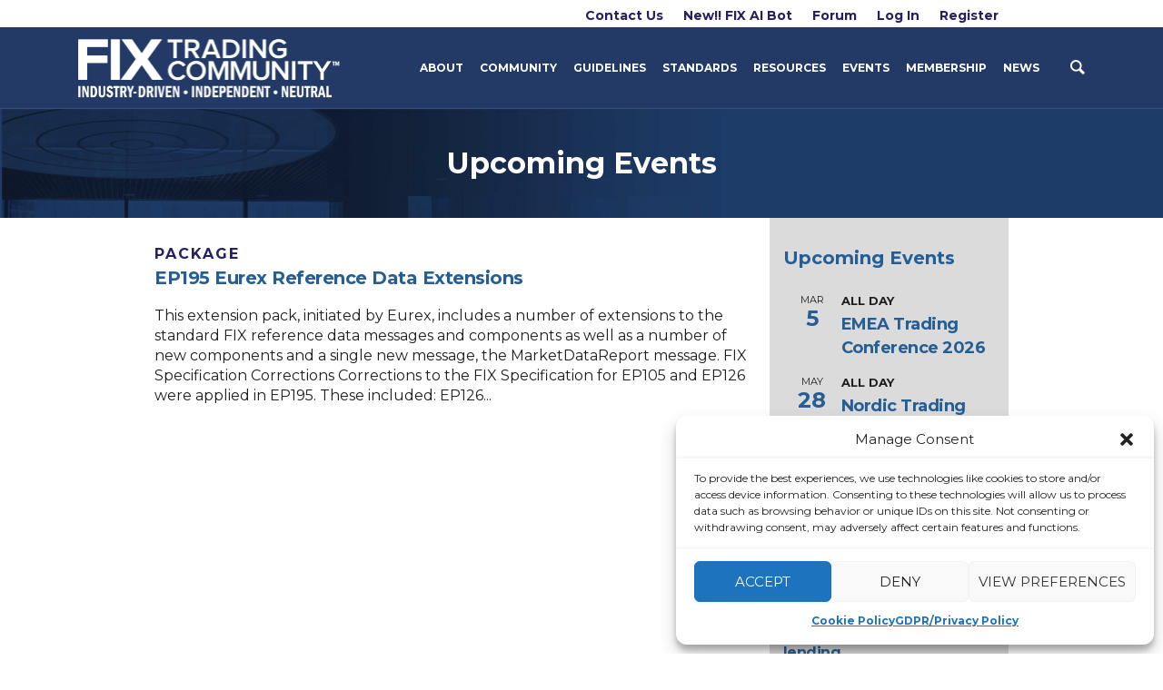

--- FILE ---
content_type: text/html; charset=UTF-8
request_url: https://www.fixtrading.org/tag/ep195/
body_size: 25387
content:

<!DOCTYPE html>
<!--[if IE 8]>
<html class="ie ie8" lang="en-US">
<![endif]-->
<!--[if !(IE 8)]><!-->
<html lang="en-US" class="cmsmasters_html">
<!--<![endif]-->
<head><style>img.lazy{min-height:1px}</style><link rel="preload" href="https://cdnws.fixtrading.org/wp-content/plugins/w3-total-cache/pub/js/lazyload.min.js" as="script">
<meta charset="UTF-8" />
<meta name="viewport" content="width=device-width, initial-scale=1, maximum-scale=1" />
<meta name="format-detection" content="telephone=no" />
<link rel="profile" href="//gmpg.org/xfn/11" />
<link rel="pingback" href="https://www.fixtrading.org/xmlrpc.php" />
<title>EP195 &#8211; FIX Trading Community</title>
<meta name='robots' content='max-image-preview:large' />
<link rel='dns-prefetch' href='//fonts.googleapis.com' />
<link rel="alternate" type="application/rss+xml" title="FIX Trading Community &raquo; Feed" href="https://www.fixtrading.org/feed/" />
<link rel="alternate" type="application/rss+xml" title="FIX Trading Community &raquo; Comments Feed" href="https://www.fixtrading.org/comments/feed/" />
<link rel="alternate" type="text/calendar" title="FIX Trading Community &raquo; iCal Feed" href="https://www.fixtrading.org/events/?ical=1" />
<link rel="alternate" type="application/rss+xml" title="FIX Trading Community &raquo; EP195 Tag Feed" href="https://www.fixtrading.org/tag/ep195/feed/" />
<!-- fixtrading.org is managing ads with Advanced Ads --><script id="fixtr-ready">
			/**
 * Wait for the page to be ready before firing JS.
 *
 * @param {function} callback - A callable function to be executed.
 * @param {string} [requestedState=complete] - document.readyState to wait for. Defaults to 'complete', can be 'interactive'.
 */
window.advanced_ads_ready = function ( callback, requestedState ) {
	requestedState = requestedState || 'complete';
	var checkState = function ( state ) {
		return requestedState === 'interactive' ? state !== 'loading' : state === 'complete';
	};

	// If we have reached the correct state, fire the callback.
	if ( checkState( document.readyState ) ) {
		callback();
		return;
	}
	// We are not yet in the correct state, attach an event handler, only fire once if the requested state is 'interactive'.
	document.addEventListener( 'readystatechange', function ( event ) {
		if ( checkState( event.target.readyState ) ) {
			callback();
		}
	}, {once: requestedState === 'interactive'} );
};

window.advanced_ads_ready_queue = window.advanced_ads_ready_queue || [];
		</script>
		<link rel='stylesheet' id='tribe-events-pro-mini-calendar-block-styles-css' href='https://cdnws.fixtrading.org/wp-content/plugins/events-calendar-pro/src/resources/css/tribe-events-pro-mini-calendar-block.min.css?ver=6.3.3' type='text/css' media='all' />
<link rel='stylesheet' id='wp-block-library-css' href='https://cdnws.fixtrading.org/wp-includes/css/dist/block-library/style.css?ver=6.4.3' type='text/css' media='all' />
<link rel='stylesheet' id='my-custom-block-frontend-css-css' href='https://cdnws.fixtrading.org/wp-content/plugins/wpdm-gutenberg-blocks/build/style.css?ver=6.4.3' type='text/css' media='all' />
<style id='classic-theme-styles-inline-css' type='text/css'>
/**
 * These rules are needed for backwards compatibility.
 * They should match the button element rules in the base theme.json file.
 */
.wp-block-button__link {
	color: #ffffff;
	background-color: #32373c;
	border-radius: 9999px; /* 100% causes an oval, but any explicit but really high value retains the pill shape. */

	/* This needs a low specificity so it won't override the rules from the button element if defined in theme.json. */
	box-shadow: none;
	text-decoration: none;

	/* The extra 2px are added to size solids the same as the outline versions.*/
	padding: calc(0.667em + 2px) calc(1.333em + 2px);

	font-size: 1.125em;
}

.wp-block-file__button {
	background: #32373c;
	color: #ffffff;
	text-decoration: none;
}

</style>
<style id='global-styles-inline-css' type='text/css'>
body{--wp--preset--color--black: #000000;--wp--preset--color--cyan-bluish-gray: #abb8c3;--wp--preset--color--white: #ffffff;--wp--preset--color--pale-pink: #f78da7;--wp--preset--color--vivid-red: #cf2e2e;--wp--preset--color--luminous-vivid-orange: #ff6900;--wp--preset--color--luminous-vivid-amber: #fcb900;--wp--preset--color--light-green-cyan: #7bdcb5;--wp--preset--color--vivid-green-cyan: #00d084;--wp--preset--color--pale-cyan-blue: #8ed1fc;--wp--preset--color--vivid-cyan-blue: #0693e3;--wp--preset--color--vivid-purple: #9b51e0;--wp--preset--color--color-1: #000000;--wp--preset--color--color-2: #ffffff;--wp--preset--color--color-3: #d43c18;--wp--preset--color--color-4: #5173a6;--wp--preset--color--color-5: #959595;--wp--preset--color--color-6: #c0c0c0;--wp--preset--color--color-7: #f4f4f4;--wp--preset--color--color-8: #e1e1e1;--wp--preset--gradient--vivid-cyan-blue-to-vivid-purple: linear-gradient(135deg,rgba(6,147,227,1) 0%,rgb(155,81,224) 100%);--wp--preset--gradient--light-green-cyan-to-vivid-green-cyan: linear-gradient(135deg,rgb(122,220,180) 0%,rgb(0,208,130) 100%);--wp--preset--gradient--luminous-vivid-amber-to-luminous-vivid-orange: linear-gradient(135deg,rgba(252,185,0,1) 0%,rgba(255,105,0,1) 100%);--wp--preset--gradient--luminous-vivid-orange-to-vivid-red: linear-gradient(135deg,rgba(255,105,0,1) 0%,rgb(207,46,46) 100%);--wp--preset--gradient--very-light-gray-to-cyan-bluish-gray: linear-gradient(135deg,rgb(238,238,238) 0%,rgb(169,184,195) 100%);--wp--preset--gradient--cool-to-warm-spectrum: linear-gradient(135deg,rgb(74,234,220) 0%,rgb(151,120,209) 20%,rgb(207,42,186) 40%,rgb(238,44,130) 60%,rgb(251,105,98) 80%,rgb(254,248,76) 100%);--wp--preset--gradient--blush-light-purple: linear-gradient(135deg,rgb(255,206,236) 0%,rgb(152,150,240) 100%);--wp--preset--gradient--blush-bordeaux: linear-gradient(135deg,rgb(254,205,165) 0%,rgb(254,45,45) 50%,rgb(107,0,62) 100%);--wp--preset--gradient--luminous-dusk: linear-gradient(135deg,rgb(255,203,112) 0%,rgb(199,81,192) 50%,rgb(65,88,208) 100%);--wp--preset--gradient--pale-ocean: linear-gradient(135deg,rgb(255,245,203) 0%,rgb(182,227,212) 50%,rgb(51,167,181) 100%);--wp--preset--gradient--electric-grass: linear-gradient(135deg,rgb(202,248,128) 0%,rgb(113,206,126) 100%);--wp--preset--gradient--midnight: linear-gradient(135deg,rgb(2,3,129) 0%,rgb(40,116,252) 100%);--wp--preset--font-size--small: 13px;--wp--preset--font-size--medium: 20px;--wp--preset--font-size--large: 36px;--wp--preset--font-size--x-large: 42px;--wp--preset--spacing--20: 0.44rem;--wp--preset--spacing--30: 0.67rem;--wp--preset--spacing--40: 1rem;--wp--preset--spacing--50: 1.5rem;--wp--preset--spacing--60: 2.25rem;--wp--preset--spacing--70: 3.38rem;--wp--preset--spacing--80: 5.06rem;--wp--preset--shadow--natural: 6px 6px 9px rgba(0, 0, 0, 0.2);--wp--preset--shadow--deep: 12px 12px 50px rgba(0, 0, 0, 0.4);--wp--preset--shadow--sharp: 6px 6px 0px rgba(0, 0, 0, 0.2);--wp--preset--shadow--outlined: 6px 6px 0px -3px rgba(255, 255, 255, 1), 6px 6px rgba(0, 0, 0, 1);--wp--preset--shadow--crisp: 6px 6px 0px rgba(0, 0, 0, 1);}:where(.is-layout-flex){gap: 0.5em;}:where(.is-layout-grid){gap: 0.5em;}body .is-layout-flow > .alignleft{float: left;margin-inline-start: 0;margin-inline-end: 2em;}body .is-layout-flow > .alignright{float: right;margin-inline-start: 2em;margin-inline-end: 0;}body .is-layout-flow > .aligncenter{margin-left: auto !important;margin-right: auto !important;}body .is-layout-constrained > .alignleft{float: left;margin-inline-start: 0;margin-inline-end: 2em;}body .is-layout-constrained > .alignright{float: right;margin-inline-start: 2em;margin-inline-end: 0;}body .is-layout-constrained > .aligncenter{margin-left: auto !important;margin-right: auto !important;}body .is-layout-constrained > :where(:not(.alignleft):not(.alignright):not(.alignfull)){max-width: var(--wp--style--global--content-size);margin-left: auto !important;margin-right: auto !important;}body .is-layout-constrained > .alignwide{max-width: var(--wp--style--global--wide-size);}body .is-layout-flex{display: flex;}body .is-layout-flex{flex-wrap: wrap;align-items: center;}body .is-layout-flex > *{margin: 0;}body .is-layout-grid{display: grid;}body .is-layout-grid > *{margin: 0;}:where(.wp-block-columns.is-layout-flex){gap: 2em;}:where(.wp-block-columns.is-layout-grid){gap: 2em;}:where(.wp-block-post-template.is-layout-flex){gap: 1.25em;}:where(.wp-block-post-template.is-layout-grid){gap: 1.25em;}.has-black-color{color: var(--wp--preset--color--black) !important;}.has-cyan-bluish-gray-color{color: var(--wp--preset--color--cyan-bluish-gray) !important;}.has-white-color{color: var(--wp--preset--color--white) !important;}.has-pale-pink-color{color: var(--wp--preset--color--pale-pink) !important;}.has-vivid-red-color{color: var(--wp--preset--color--vivid-red) !important;}.has-luminous-vivid-orange-color{color: var(--wp--preset--color--luminous-vivid-orange) !important;}.has-luminous-vivid-amber-color{color: var(--wp--preset--color--luminous-vivid-amber) !important;}.has-light-green-cyan-color{color: var(--wp--preset--color--light-green-cyan) !important;}.has-vivid-green-cyan-color{color: var(--wp--preset--color--vivid-green-cyan) !important;}.has-pale-cyan-blue-color{color: var(--wp--preset--color--pale-cyan-blue) !important;}.has-vivid-cyan-blue-color{color: var(--wp--preset--color--vivid-cyan-blue) !important;}.has-vivid-purple-color{color: var(--wp--preset--color--vivid-purple) !important;}.has-black-background-color{background-color: var(--wp--preset--color--black) !important;}.has-cyan-bluish-gray-background-color{background-color: var(--wp--preset--color--cyan-bluish-gray) !important;}.has-white-background-color{background-color: var(--wp--preset--color--white) !important;}.has-pale-pink-background-color{background-color: var(--wp--preset--color--pale-pink) !important;}.has-vivid-red-background-color{background-color: var(--wp--preset--color--vivid-red) !important;}.has-luminous-vivid-orange-background-color{background-color: var(--wp--preset--color--luminous-vivid-orange) !important;}.has-luminous-vivid-amber-background-color{background-color: var(--wp--preset--color--luminous-vivid-amber) !important;}.has-light-green-cyan-background-color{background-color: var(--wp--preset--color--light-green-cyan) !important;}.has-vivid-green-cyan-background-color{background-color: var(--wp--preset--color--vivid-green-cyan) !important;}.has-pale-cyan-blue-background-color{background-color: var(--wp--preset--color--pale-cyan-blue) !important;}.has-vivid-cyan-blue-background-color{background-color: var(--wp--preset--color--vivid-cyan-blue) !important;}.has-vivid-purple-background-color{background-color: var(--wp--preset--color--vivid-purple) !important;}.has-black-border-color{border-color: var(--wp--preset--color--black) !important;}.has-cyan-bluish-gray-border-color{border-color: var(--wp--preset--color--cyan-bluish-gray) !important;}.has-white-border-color{border-color: var(--wp--preset--color--white) !important;}.has-pale-pink-border-color{border-color: var(--wp--preset--color--pale-pink) !important;}.has-vivid-red-border-color{border-color: var(--wp--preset--color--vivid-red) !important;}.has-luminous-vivid-orange-border-color{border-color: var(--wp--preset--color--luminous-vivid-orange) !important;}.has-luminous-vivid-amber-border-color{border-color: var(--wp--preset--color--luminous-vivid-amber) !important;}.has-light-green-cyan-border-color{border-color: var(--wp--preset--color--light-green-cyan) !important;}.has-vivid-green-cyan-border-color{border-color: var(--wp--preset--color--vivid-green-cyan) !important;}.has-pale-cyan-blue-border-color{border-color: var(--wp--preset--color--pale-cyan-blue) !important;}.has-vivid-cyan-blue-border-color{border-color: var(--wp--preset--color--vivid-cyan-blue) !important;}.has-vivid-purple-border-color{border-color: var(--wp--preset--color--vivid-purple) !important;}.has-vivid-cyan-blue-to-vivid-purple-gradient-background{background: var(--wp--preset--gradient--vivid-cyan-blue-to-vivid-purple) !important;}.has-light-green-cyan-to-vivid-green-cyan-gradient-background{background: var(--wp--preset--gradient--light-green-cyan-to-vivid-green-cyan) !important;}.has-luminous-vivid-amber-to-luminous-vivid-orange-gradient-background{background: var(--wp--preset--gradient--luminous-vivid-amber-to-luminous-vivid-orange) !important;}.has-luminous-vivid-orange-to-vivid-red-gradient-background{background: var(--wp--preset--gradient--luminous-vivid-orange-to-vivid-red) !important;}.has-very-light-gray-to-cyan-bluish-gray-gradient-background{background: var(--wp--preset--gradient--very-light-gray-to-cyan-bluish-gray) !important;}.has-cool-to-warm-spectrum-gradient-background{background: var(--wp--preset--gradient--cool-to-warm-spectrum) !important;}.has-blush-light-purple-gradient-background{background: var(--wp--preset--gradient--blush-light-purple) !important;}.has-blush-bordeaux-gradient-background{background: var(--wp--preset--gradient--blush-bordeaux) !important;}.has-luminous-dusk-gradient-background{background: var(--wp--preset--gradient--luminous-dusk) !important;}.has-pale-ocean-gradient-background{background: var(--wp--preset--gradient--pale-ocean) !important;}.has-electric-grass-gradient-background{background: var(--wp--preset--gradient--electric-grass) !important;}.has-midnight-gradient-background{background: var(--wp--preset--gradient--midnight) !important;}.has-small-font-size{font-size: var(--wp--preset--font-size--small) !important;}.has-medium-font-size{font-size: var(--wp--preset--font-size--medium) !important;}.has-large-font-size{font-size: var(--wp--preset--font-size--large) !important;}.has-x-large-font-size{font-size: var(--wp--preset--font-size--x-large) !important;}
.wp-block-navigation a:where(:not(.wp-element-button)){color: inherit;}
:where(.wp-block-post-template.is-layout-flex){gap: 1.25em;}:where(.wp-block-post-template.is-layout-grid){gap: 1.25em;}
:where(.wp-block-columns.is-layout-flex){gap: 2em;}:where(.wp-block-columns.is-layout-grid){gap: 2em;}
.wp-block-pullquote{font-size: 1.5em;line-height: 1.6;}
</style>
<link rel='stylesheet' id='bp-legacy-css-css' href='https://cdnws.fixtrading.org/wp-content/plugins/buddypress/src/bp-templates/bp-legacy/css/buddypress.css?ver=11.4.0' type='text/css' media='screen' />
<link rel='stylesheet' id='contact-form-7-css' href='https://cdnws.fixtrading.org/wp-content/plugins/contact-form-7/includes/css/styles.css?ver=5.9.4' type='text/css' media='all' />
<link rel='stylesheet' id='wpdm-front-bootstrap-css' href='https://cdnws.fixtrading.org/wp-content/plugins/download-manager/assets/bootstrap/css/bootstrap.min.css?ver=6.4.3' type='text/css' media='all' />
<link rel='stylesheet' id='wpdm-front-css' href='https://cdnws.fixtrading.org/wp-content/plugins/download-manager/assets/css/front.css?ver=6.4.3' type='text/css' media='all' />
<link rel='stylesheet' id='wpda_wpdp_public-css' href='https://cdnws.fixtrading.org/wp-content/plugins/wp-data-access/public/../assets/css/wpda_public.css?ver=5.5.11' type='text/css' media='all' />
<link rel='stylesheet' id='cmplz-general-css' href='https://cdnws.fixtrading.org/wp-content/plugins/complianz-gdpr/assets/css/cookieblocker.css?ver=1727650988' type='text/css' media='all' />
<link rel='stylesheet' id='theme-style-css' href='https://cdnws.fixtrading.org/wp-content/themes/in-conference/style.css?ver=1.0.0' type='text/css' media='screen, print' />
<link rel='stylesheet' id='theme-design-style-css' href='https://cdnws.fixtrading.org/wp-content/themes/in-conference/css/style.css?ver=1.0.0' type='text/css' media='screen, print' />
<link rel='stylesheet' id='theme-adapt-css' href='https://cdnws.fixtrading.org/wp-content/themes/in-conference/css/adaptive.css?ver=1.0.0' type='text/css' media='screen, print' />
<link rel='stylesheet' id='theme-retina-css' href='https://cdnws.fixtrading.org/wp-content/themes/in-conference/css/retina.css?ver=1.0.0' type='text/css' media='screen' />
<link rel='stylesheet' id='theme-icons-css' href='https://cdnws.fixtrading.org/wp-content/themes/in-conference/css/fontello.css?ver=1.0.0' type='text/css' media='screen' />
<link rel='stylesheet' id='theme-icons-custom-css' href='https://cdnws.fixtrading.org/wp-content/themes/in-conference/css/fontello-custom.css?ver=1.0.0' type='text/css' media='screen' />
<link rel='stylesheet' id='animate-css' href='https://cdnws.fixtrading.org/wp-content/themes/in-conference/css/animate.css?ver=1.0.0' type='text/css' media='screen' />
<link rel='stylesheet' id='theme-cmsmasters-events-v2-style-css' href='https://cdnws.fixtrading.org/wp-content/themes/in-conference/css/cmsmasters-events-v2-style.css?ver=1.0.0' type='text/css' media='screen' />
<link rel='stylesheet' id='ilightbox-css' href='https://cdnws.fixtrading.org/wp-content/themes/in-conference/css/ilightbox.css?ver=2.2.0' type='text/css' media='screen' />
<link rel='stylesheet' id='ilightbox-skin-mac-css' href='https://cdnws.fixtrading.org/wp-content/themes/in-conference/css/ilightbox-skins/mac-skin.css?ver=2.2.0' type='text/css' media='screen' />
<link rel='stylesheet' id='theme-fonts-schemes-css' href='https://cdnws.fixtrading.org/wp-content/uploads/cmsmasters_styles/in-conference.css?ver=1.0.0' type='text/css' media='screen' />
<!--[if lte IE 9]>
<link rel='stylesheet' id='theme-fonts-css' href='https://cdnws.fixtrading.org/wp-content/uploads/cmsmasters_styles/in-conference_fonts.css?ver=1.0.0' type='text/css' media='screen' />
<![endif]-->
<!--[if lte IE 9]>
<link rel='stylesheet' id='theme-schemes-primary-css' href='https://cdnws.fixtrading.org/wp-content/uploads/cmsmasters_styles/in-conference_colors_primary.css?ver=1.0.0' type='text/css' media='screen' />
<![endif]-->
<!--[if lte IE 9]>
<link rel='stylesheet' id='theme-schemes-secondary-css' href='https://cdnws.fixtrading.org/wp-content/uploads/cmsmasters_styles/in-conference_colors_secondary.css?ver=1.0.0' type='text/css' media='screen' />
<![endif]-->
<!--[if lt IE 9]>
<link rel='stylesheet' id='theme-ie-css' href='https://cdnws.fixtrading.org/wp-content/themes/in-conference/css/ie.css?ver=1.0.0' type='text/css' media='screen' />
<![endif]-->
<link rel='stylesheet' id='google-fonts-css' href='//fonts.googleapis.com/css?family=Montserrat%3A400%2C700&#038;ver=6.4.3' type='text/css' media='all' />
<link rel='stylesheet' id='in-conference-gutenberg-frontend-style-css' href='https://cdnws.fixtrading.org/wp-content/themes/in-conference/gutenberg/css/frontend-style.css?ver=1.0.0' type='text/css' media='screen' />
<link rel='stylesheet' id='jquery-ui-search-css' href='https://cdnws.fixtrading.org/wp-content/plugins/buddypress-global-search/assets/css/jquery-ui.min.css?ver=1.11.2' type='text/css' media='all' />
<link rel='stylesheet' id='buddypress-global-search-css' href='https://cdnws.fixtrading.org/wp-content/plugins/buddypress-global-search/assets/css/buddypress-global-search.css?ver=1.2.1' type='text/css' media='all' />
<link rel='stylesheet' id='in-conference-child-style-css' href='https://cdnws.fixtrading.org/wp-content/themes/in-conference-child/style.css?ver=1.0.0' type='text/css' media='screen, print' />
<script type="text/javascript" src="https://cdnws.fixtrading.org/wp-includes/js/jquery/jquery.js?ver=3.7.1" id="jquery-core-js"></script>
<script type="text/javascript" src="https://cdnws.fixtrading.org/wp-includes/js/jquery/jquery-migrate.js?ver=3.4.1" id="jquery-migrate-js"></script>
<script type="text/javascript" id="bp-confirm-js-extra">
/* <![CDATA[ */
var BP_Confirm = {"are_you_sure":"Are you sure?"};
/* ]]> */
</script>
<script type="text/javascript" src="https://cdnws.fixtrading.org/wp-content/plugins/buddypress/src/bp-core/js/confirm.js?ver=11.4.0" id="bp-confirm-js"></script>
<script type="text/javascript" src="https://cdnws.fixtrading.org/wp-content/plugins/buddypress/src/bp-core/js/widget-members.js?ver=11.4.0" id="bp-widget-members-js"></script>
<script type="text/javascript" src="https://cdnws.fixtrading.org/wp-content/plugins/buddypress/src/bp-core/js/jquery-query.js?ver=11.4.0" id="bp-jquery-query-js"></script>
<script type="text/javascript" src="https://cdnws.fixtrading.org/wp-content/plugins/buddypress/src/bp-core/js/vendor/jquery-cookie.js?ver=11.4.0" id="bp-jquery-cookie-js"></script>
<script type="text/javascript" src="https://cdnws.fixtrading.org/wp-content/plugins/buddypress/src/bp-core/js/vendor/jquery-scroll-to.js?ver=11.4.0" id="bp-jquery-scroll-to-js"></script>
<script type="text/javascript" id="bp-legacy-js-js-extra">
/* <![CDATA[ */
var BP_DTheme = {"accepted":"Accepted","close":"Close","comments":"comments","leave_group_confirm":"Are you sure you want to leave this group?","mark_as_fav":"Favorite","my_favs":"My Favorites","rejected":"Rejected","remove_fav":"Remove Favorite","show_all":"Show all","show_all_comments":"Show all comments for this thread","show_x_comments":"Show all comments (%d)","unsaved_changes":"Your profile has unsaved changes. If you leave the page, the changes will be lost.","view":"View","store_filter_settings":""};
/* ]]> */
</script>
<script type="text/javascript" src="https://cdnws.fixtrading.org/wp-content/plugins/buddypress/src/bp-templates/bp-legacy/js/buddypress.js?ver=11.4.0" id="bp-legacy-js-js"></script>
<script type="text/javascript" src="https://cdnws.fixtrading.org/wp-content/plugins/download-manager/assets/bootstrap/js/bootstrap.bundle.min.js?ver=6.4.3" id="wpdm-front-bootstrap-js"></script>
<script type="text/javascript" id="wpdm-frontjs-js-extra">
/* <![CDATA[ */
var wpdm_url = {"home":"https:\/\/www.fixtrading.org\/","site":"https:\/\/www.fixtrading.org\/","ajax":"https:\/\/www.fixtrading.org\/wp-admin\/admin-ajax.php"};
var wpdm_js = {"spinner":"<i class=\"fas fa-sun fa-spin\"><\/i>","client_id":"f343216aaabf06b744c7dc7c1e8167f4"};
var wpdm_strings = {"pass_var":"Password Verified!","pass_var_q":"Please click following button to start download.","start_dl":"Start Download"};
/* ]]> */
</script>
<script type="text/javascript" src="https://cdnws.fixtrading.org/wp-content/plugins/download-manager/assets/js/front.js?ver=6.5.0" id="wpdm-frontjs-js"></script>
<script type="text/javascript" id="moOtpTimerScript-js-extra">
/* <![CDATA[ */
var moOtpTimerScript = {"siteURL":"https:\/\/www.fixtrading.org\/wp-admin\/admin-ajax.php","action":"mo_control_otp_block","isTimerEnabled":"","otpControlTimerTime":"120","otpControlBlockTime":"120","isUserBlocked":null};
/* ]]> */
</script>
<script type="text/javascript" src="https://cdnws.fixtrading.org/wp-content/plugins/miniorange-otp-verification/addons/resendcontrol/includes/js/moOtpTimerScript.js?ver=6.4.3" id="moOtpTimerScript-js"></script>
<script src='https://cdnws.fixtrading.org/wp-content/plugins/the-events-calendar/common/src/resources/js/underscore-before.js'></script>
<script type="text/javascript" src="https://cdnws.fixtrading.org/wp-includes/js/underscore.min.js?ver=1.13.4" id="underscore-js"></script>
<script src='https://cdnws.fixtrading.org/wp-content/plugins/the-events-calendar/common/src/resources/js/underscore-after.js'></script>
<script type="text/javascript" src="https://cdnws.fixtrading.org/wp-includes/js/backbone.min.js?ver=1.5.0" id="backbone-js"></script>
<script type="text/javascript" id="wp-api-request-js-extra">
/* <![CDATA[ */
var wpApiSettings = {"root":"https:\/\/www.fixtrading.org\/wp-json\/","nonce":"c3b0ad55b9","versionString":"wp\/v2\/"};
/* ]]> */
</script>
<script type="text/javascript" src="https://cdnws.fixtrading.org/wp-includes/js/api-request.js?ver=6.4.3" id="wp-api-request-js"></script>
<script type="text/javascript" src="https://cdnws.fixtrading.org/wp-includes/js/wp-api.js?ver=6.4.3" id="wp-api-js"></script>
<script type="text/javascript" id="wpda_rest_api-js-extra">
/* <![CDATA[ */
var wpdaApiSettings = {"path":"wpda"};
/* ]]> */
</script>
<script type="text/javascript" src="https://cdnws.fixtrading.org/wp-content/plugins/wp-data-access/public/../assets/js/wpda_rest_api.js?ver=5.5.11" id="wpda_rest_api-js"></script>
<script type="text/javascript" src="https://cdnws.fixtrading.org/wp-content/themes/in-conference/js/jsLibraries.min.js?ver=1.0.0" id="libs-js"></script>
<script type="text/javascript" src="https://cdnws.fixtrading.org/wp-content/themes/in-conference/js/jquery.iLightBox.min.js?ver=2.2.0" id="iLightBox-js"></script>
<link rel="https://api.w.org/" href="https://www.fixtrading.org/wp-json/" /><link rel="alternate" type="application/json" href="https://www.fixtrading.org/wp-json/wp/v2/tags/336" /><link rel="EditURI" type="application/rsd+xml" title="RSD" href="https://www.fixtrading.org/xmlrpc.php?rsd" />
<meta name="generator" content="WordPress 6.4.3" />

	<script type="text/javascript">var ajaxurl = 'https://www.fixtrading.org/wp-admin/admin-ajax.php';</script>

<meta name="tec-api-version" content="v1"><meta name="tec-api-origin" content="https://www.fixtrading.org"><link rel="alternate" href="https://www.fixtrading.org/wp-json/tribe/events/v1/events/?tags=ep195" />			<style>.cmplz-hidden {
					display: none !important;
				}</style><style type="text/css">
	.header_top {
		height : 30px;
	}
	
	.header_mid {
		height : 90px;
	}
	
	.header_bot {
		height : 50px;
	}
	
	#page.cmsmasters_heading_after_header #middle, 
	#page.cmsmasters_heading_under_header #middle .headline .headline_outer {
		padding-top : 90px;
	}
	
	#page.cmsmasters_heading_after_header.enable_header_top #middle, 
	#page.cmsmasters_heading_under_header.enable_header_top #middle .headline .headline_outer {
		padding-top : 120px;
	}
	
	#page.cmsmasters_heading_after_header.enable_header_bottom #middle, 
	#page.cmsmasters_heading_under_header.enable_header_bottom #middle .headline .headline_outer {
		padding-top : 140px;
	}
	
	#page.cmsmasters_heading_after_header.enable_header_top.enable_header_bottom #middle, 
	#page.cmsmasters_heading_under_header.enable_header_top.enable_header_bottom #middle .headline .headline_outer {
		padding-top : 170px;
	}
	
	@media only screen and (min-width: 1025px) {
		/* Start Header Mid */
		.mid_nav > li.menu-item-has-children:hover:after {
			height : 31.5px;
		}
		
		.mid_nav > li.menu-item-has-children.menu-item-subtitle:hover:after {
			height : 22.5px;
		}
		
		.header_mid.header_mid_scroll .mid_nav > li.menu-item-has-children:hover:after {
			height : 16.666666666667px;
		}
		
		.header_mid.header_mid_scroll .mid_nav > li.menu-item-has-children.menu-item-subtitle:hover:after {
			height : 7.6666666666667px;
		}
		/* Finish Header Mid */
		
		
		/* Start Header Bot */
		.bot_nav > li.menu-item-has-children:hover:after {
			height : 11.5px;
		}
		
		.bot_nav > li.menu-item-has-children.menu-item-subtitle:hover:after {
			height : 2.5px;
		}
		
		.header_bot.header_mid_scroll .bot_nav > li.menu-item-has-children:hover:after {
			height : 3.3333333333333px;
		}
		
		.header_bot.header_mid_scroll .bot_nav > li.menu-item-has-children.menu-item-subtitle:hover:after {
			height : -5.6666666666667px;
		}
		/* Finish Header Bot */
	}
	
	@media only screen and (max-width: 1024px) {
		.header_top,
		.header_mid,
		.header_bot {
			height : auto;
		}
		
		.header_mid .header_mid_inner > div {
			height : 90px;
		}
		
		.header_bot .header_bot_inner > div {
			height : 50px;
		}
		
		#page.cmsmasters_heading_after_header #middle, 
		#page.cmsmasters_heading_under_header #middle .headline .headline_outer, 
		#page.cmsmasters_heading_after_header.enable_header_top #middle, 
		#page.cmsmasters_heading_under_header.enable_header_top #middle .headline .headline_outer, 
		#page.cmsmasters_heading_after_header.enable_header_bottom #middle, 
		#page.cmsmasters_heading_under_header.enable_header_bottom #middle .headline .headline_outer, 
		#page.cmsmasters_heading_after_header.enable_header_top.enable_header_bottom #middle, 
		#page.cmsmasters_heading_under_header.enable_header_top.enable_header_bottom #middle .headline .headline_outer {
			padding-top : 0 !important;
		}
	}
	
	@media only screen and (max-width: 768px) {
		.header_mid .header_mid_inner .search_wrap {
			height:auto;
		}
	}
	
	@media only screen and (max-width: 540px) {
		.header_mid .header_mid_inner > div, 
		.header_bot .header_bot_inner > div {
			height:auto;
		}
	}
/* Move Terms and Conditions to high on registration page */
#tandc-checkbox {
  float: right;
}

/* Remove Sharing Box from Profiles */
#middle > div.middle_inner > div > div > div > aside{
  display: none;
}

/* Twitter Feed Sidebar*/
.grid-item-twitter-feed {
    width: 100% !important;
}
.sk-twitter-profile-info {
    display: none;
}
.sk_twitter_feed_username_follow {
    padding-top: 10px;
    padding-bottom: 10px;
}
body .sk-ww-twitter-feed {
    background-color: #dbdbdb !important;
}
body .sk-ww-twitter-feed .tweet-image {
    display: none;
}
#block-4.widget.widget_block {
    padding: 0;
}
.cmsmasters_tribe_events_views_v2 .tribe-events-widget.tribe-common.tribe-events.tribe-events-view--widget-events-list .tribe-events-widget-events-list__event-title a {
font-size: 18px;
line-height: 20px;
}

/* Change color of Copyright */
    .cmsmasters_footer_default .footer_custom_html {
        color: #999999;
}

/* Change for WPDM PDF Viewer */
@media screen, print {
    #header {
        z-index: 1000;
    }
}

/* Changes for Home Page Redesign */
@media only screen and (max-width: 1024px) {
  #header {
    background-color: #223a65;
  }
}

.cmsmasters_heading_under_header .header_mid  {
    background: transparent;
}

.cmsmasters_heading_under_header .header_mid_scroll  {
    background: #223a65;
}

@media screen, print {
    .header_mid .header_mid_inner {
        height: 100%;
        width: 100%;
        padding: 0 80px;
    }
}

.fix_icon_box {
    padding: 0px 10px !important;
    margin-left: 20px;
    margin-right: 20px;
}

@media only screen and (max-width: 768px) {
.fix_icon_box {
    margin-left: 0px;
    margin-right: 0px; }
}

.fix_icon_box h3 {
    color: #fff !important;
    padding: 20px 0px;
}

.header_mid_inner .logo img.logo_retina {
    width: 240px !important;
    max-width: 240px !important;
}

/* Customize sidebar padding */
@media only screen and (min-width: 1024px)  {
    .sidebar {
        background-color: #dbdbdb;
        width: 28%;
        padding: 30px 15px 30px 15px;
        position: relative;
        float: right;
    }
}

/*** Begin Events ***/

/* Event Discount Link */
#event_discount_link {
    margin-top: 20px;
}

/* Events Listing */
.epta-map-area {
    display: none !important;
}

.tribe-events-l-container {
    padding-bottom: 20px !important;
}


/* Show full event description */
.cmsmasters_single_event .cmsmasters_single_event_content {
    overflow: visible;
}
/* Remove Date Display under Event Title */
.cmsmasters_events_start_end_date {
display: none;
}

/* Remove tag display */
dt.tribe-event-tags-label,  dd.tribe-event-tags {
    display: none;
}

.tribe-common--breakpoint-medium.tribe-events .tribe-events-l-container {
  padding-top: 20px !important;
}
.cmsmasters_tribe_events_views_v2 .tribe-events-single .tribe-events-event-meta.primary {
    width: 100%;
}
.tribe-events-content ol, .tribe-events-content p, .tribe-events-content ul {
    font-size: 18px;
}
.tribe-events-meta-group {
    width: 100%;
}
.epta-row {
    margin-left: -15px !important;
    margin-right: -15px !important;
    padding: 0 !important;
}
.tribe-events-back {
    display: none;
}
.tribe-events-schedule h2 {
    font-size: 18px;
    font-weight: bold;
}
.tribe-events-related-events-title, .tribe-related-events {
    display: none;
}
.epta-all-events {
    display: none;
}
/*** End Events ***/
 
/* Change padding on footer */
.cmsmasters_footer_default .footer_copyright {
    display: none;
}
.cmsmasters_footer_default .footer_nav_wrap {
    padding: 0px 0 0;
}
.cmsmasters_footer_default .footer_inner {
    padding-top: 30px;
    padding-bottom: 20px;
}

/* Increase font size on package details page */
.list-group-item .badge {
  font-size: 16px;
}

/* Add text to Back-to-Top button */
.cmsmasters_theme_icon_slide_top:before {
    content: '\eb23 \aGo to\aTop';
    white-space: break-spaces;
    width: 3em;
}
#slide_top:before {
    font-size: 16px;
    line-height: 14px;
    top: 0px;
}

/* Services box and buttons Orchestra page */
.services {
    background: #f2f2f2;
    padding: 20px 10px;
}
.fix-button {
    color: #255e95;
}
.fix-button:hover {
    color: #ffffff;
}

/* Remove sorting option dropdown from toolbar for WPDM packages */
.wpdm-shortcode-toolbar .wpdm-custom-select { 
    display: none;
}

/* table counter */
.middle_content {
    counter-reset: table;
}
caption::before {
    counter-increment: table;
    content:"Table " counter(table) " -  ";
}

/* figure counter */
body {
    counter-reset: figure;
}
figcaption::before {
    counter-increment: figure;
    content:"Figure " counter(figure) " - ";
}
figcaption {
  font-style: italic;
  color: #252062;
}

/* List style unordered list */
ul li:before {
  display: none;
}
ul li {
  display: list-item;
}
ul {
  list-style-type: disc;
  list-style-position: outside;
  margin-left: 20px;
}
nav#TOC {
      padding-bottom: 40px;
}
nav#TOC ul {
  margin-left: 20px;
  list-style-type: none;
}

/* list style ordered list*/
ol {
    list-style-type: decimal;
    list-style-position: outside;
    margin-left: 20px;
}
ol ol {
    margin-left: 40px;
}
li > ol > li{
    list-style-type: lower-alpha;
}
li > ol > li > ol > li{
    list-style-type: lower-roman;
}

/* source code highlighting */
code span.ot {
  color: purple;
}
code span.kw {
  color: green;
}
code span.st {
  color: black;
}
code span.co {
  color: turquoise;
}

/* disable sections */
.no-show {
    display: none;
}

.cmsmasters_row_margin {
    margin: 0;
}

/* Spacing Images Online Spec */
figure {
    margin-bottom: 80px;
}

/* Online Spec box border */
.online-spec-box {
    background: #f2f2f2;
    padding: 20px 5px;
}
.standards-box {
    border: dashed #252062;
}

/* Space between buttons on Standards page */
#page .cmsmasters_button.cmsmasters_but_shadow.my_button_padding {
    margin-right: 20px;
    margin-bottom:10px;
}
#page .cmsmasters_button.cmsmasters_but_shadow.my_button_padding2 {
    margin-right: 50px;
    margin-bottom: 10px;
}

/* Space between Author and Category in 
    single post page */
.cmsmasters_open_post .cmsmasters_post_cont_info > span:first-child {
    padding: 0px 20px 0px 0px;
}

/* less white-space on post page */
.cmsmasters_post_content.entry-content {
    padding: 0px 0 0;
}
footer.cmsmasters_post_footer.entry-meta {
    padding: 10px 20px;
}
.cmsmasters_post_default .cmsmasters_post_read_more_wrap {
    margin: 10px 0 0;
}

/* Change icon to text for mobile version*/
.cmsmasters_theme_icon_slide_bottom:before {
  content: 'LoginMenu';
  margin-left: -30px;
}

/* Less spacing between menu items */
.bot_nav > li > a {
  padding: 6px 12px;
}

/* Footer Ad background */
.footer_grey {
   padding-top: 20px;
   padding-bottom: 20px;
}

/***  Begin Buddypress ***/
/* Remove group name from group manage page*/
input#group-name {
  /*  display: none; */
}

/* remove 'Kick and Ban' from Manage Members */
a.button.confirm.member-ban {
    display: none;
}

/* removed joined info from group listing */
p.joined {
    display: none;
}

/* Margin on groups list */
#buddypress ul.item-list li div.item-title {
    margin: 10px;
}
#buddypress ul.item-list li h5 {
    margin: 5px;
}

/* Remove Delete User Link in Profile */
ul li#delete-account-personal-li, ul li#capabilities-personal-li {
    display: none;
}

/* Group Description */
#buddypress div#item-header div#item-header-content {
    float: none;
}

/* Larger Font size in group description */
#buddypress div#item-header div#item-meta {
    font-size: 100%;
}
/* Remove Last Activity from Member List */
#buddypress span.activity{
    display: none;
}

/* Registration form checkboxes */
#buddypress #signup_form.standard-form legend{
  width: 100%;
}

#buddypress .field-visibility-settings, #buddypress .field-visibility-settings-notoggle, #buddypress .field-visibility-settings-toggle, #buddypress .feed, #buddypress ul li:before, #buddypress #item-meta #item-buttons .request-membership{
 display:none;
}

#buddypress ul li:first-child, #buddypress ul li:first-child{
padding-top: 9px;
}
/*Group -> Manage -> Settings*/
.group-create-privacy legend, .group-create-invitations legend{
    width:100%!important;
}
/*Group -> Manage -> Settings*/
.group-create-privacy .radio, .group-create-invitations .radio, .group-create-invitations p{
padding-left:20px;
}

#buddypress #settings-form.standard-form input[type=password] 
{display: none; }

#buddypress #settings-form.standard-form label[for="pass1"],#buddypress #settings-form.standard-form label[for="pass2"]
{
    display:none;
}
#buddypress #signup_form.standard-form #basic-details-section input{
width:93% !important;
}
#buddypress #signup_form.standard-form legend {
margin: 0px !important;
    }
#buddypress #signup_form.standard-form .checkbox label input {
    margin-right: 15px !important;
}
#subnav #delete-group-groups-li{
    display:none;
}

/* Moderators ausblenden */
#group-settings-form .group-mods-list{
    display:none;
}

#buddypress #item-header{
        margin-top:20px;
}
#buddypress .member-promote-to-mod{
    display:none;
}

/*Group -> Manage -> Settings*/
.group-create-privacy legend, .group-create-invitations legend{
width:100%!important;
}
/*Group -> Manage -> Settings*/
.group-create-privacy .radio, .group-create-invitations .radio, .group-create-invitations p{
padding-left:20px;
}

#buddypress #settings-form.standard-form input[type=password] 
{display: none; }

#buddypress #settings-form.standard-form label[for="pass1"],#buddypress #settings-form.standard-form label[for="pass2"]
{
    display:none;
}
#buddypress #signup_form.standard-form #basic-details-section input{
width:93% !important;
}
#buddypress #signup_form.standard-form legend {
margin: 0px !important;
    }
#buddypress #signup_form.standard-form .checkbox label input {
    margin-right: 15px !important;
}
#subnav #delete-group-groups-li{
    display:none;
}

/* Moderators ausblenden */
#group-settings-form .group-mods-list{
    display:none;
}

#buddypress #item-header{
        margin-top:20px;
}
#buddypress .member-promote-to-mod{
    display:none;
}
/***  End Buddypress ***/


/* Reduce padding around vertical profile */
.cmsmasters_profile_vertical .profile_outer {
    padding: 20px 70px 20px 40px;
}

/* Remove whitespace before content */
.content {
   padding: 30px 20px 20px 0px;
}

/* Blog Layout */
.cmsmasters_post_default 
.cmsmasters_post_cont {
    padding: 15px 20px 15px;
}
.preloader {
display:none;
}

/* Top Navigation Dropdown Font */
	.navigation ul li a,
	.top_line_nav li > a {
		font-size:14px;
		line-height:20px;
		text-transform:none;
}

/* Verkleinern der Logos im News-Slider */
.cmsmasters_slider_post .cmsmasters_slider_post_cont_wrap {
    padding: 0 15px 7px;
}

#popupContainer tr{
border-spacing:0px;
}
#popupContainer table{
border-spacing:0px;
}
p.popupLine{
color: #255e95;
font-size: 13px;
font-family: 'Montserrat', Arial, Helvetica, 'Nimbus Sans L', sans-serif;
font-weight: bold;
letter-spacing: -0.5px;
}
p.popupLine strong{
font-weight: 100;
}
body.colors-light #buddypress div.item-list-tabs ul{
background-color: #fafafa;
}
#popupContent{
    border-radius: 0px;
    -moz-border-radius: 0px;
    -webkit-border-radius: 0px;
    -khtml-border-radius: 0px;
}
.premier-firm{
border: 0; 
vertical-align: middle;
}
.cmsmasters_profile .profile_outer img{
    filter: grayscale(0%);
    -webkit-filter: grayscale(0%);
    -moz-filter: grayscale(0%);
    -ms-filter: grayscale(0%);
    -o-filter: grayscale(0%);
}

@media only screen and (min-width: 1025px)
.navigation li:hover > a:hover:after, ul.navigation li > ul li:hover > a:after {
    background-color: #5173a6;
}

.register-section #signup_username, .register-section #signup_password_confirm {
	margin-right: 10px;
}
	#footer {
		
	}
	
	#page .cmsmasters_social_icon_color.cmsmasters_social_icon_1 {
		color:#255e95;
	}
	
	
	#page .cmsmasters_social_icon_color.cmsmasters_social_icon_4 {
		color:#255e95;
	}
	</style><!-- Global site tag (gtag.js) - Google Analytics -->
<script async src="https://www.googletagmanager.com/gtag/js?id=G-QCGEPE2SPP"></script>
<script>
  window.dataLayer = window.dataLayer || [];
  function gtag(){dataLayer.push(arguments);}
  gtag('js', new Date());
  gtag('config', 'G-266VZG8RHX');
</script>
<link rel="icon" href="https://cdnws.fixtrading.org/wp-content/uploads/2017/03/favicon.png" sizes="32x32" />
<link rel="icon" href="https://cdnws.fixtrading.org/wp-content/uploads/2017/03/favicon.png" sizes="192x192" />
<link rel="apple-touch-icon" href="https://cdnws.fixtrading.org/wp-content/uploads/2017/03/favicon.png" />
<meta name="msapplication-TileImage" content="https://cdnws.fixtrading.org/wp-content/uploads/2017/03/favicon.png" />
		<style type="text/css" id="wp-custom-css">
			.widget_recent_entries ul li a {
font-size: 16px;
line-height: 20px;
}

@media screen, print {
    .widget {
        position: relative;
        padding: 0 0 0px;
    }
}

@media screen, print {
    .cmsmasters_icon_box.cmsmasters_icon_box_top {
        border-width: 1px;
        padding: 0px 20px 0px;
    }
}		</style>
		<meta name="generator" content="WordPress Download Manager 6.5.0" />
		        <style>
            /* WPDM Link Template Styles */
.well.c2a3 .btn.wpdm-download-link{ 
   padding: 11px 30px;font-size: 11pt;
 }
.well.c2a3 .media-body p{
 font-size: 11pt; padding: 0px; margin: 0px;
} 
.well.c2a3 .wpdm_icon{
 height: 42px; width: auto; 
}
    .well.c2a3 .btn {
        padding: 11px 30px;
        font-size: 11pt;
    }

    .well.c2a3 .media-body {
        font-size: 11pt;
    }

    .well.c2a3 .wpdm_icon {
        height: 42px;
        width: auto;
    }
    .w3eden a {
        color: #255e95;
    }
 .well.c2a3 .btn {
        padding: 11px 30px;
        font-size: 11pt;
    }

    .well.c2a3 .media-body {
        font-size: 11pt;
    }

    .well.c2a3 .wpdm_icon {
        height: 42px;
        width: auto;
    }        </style>
		        <style>

            :root {
                --color-primary: #255e95;
                --color-primary-rgb: 37, 94, 149;
                --color-primary-hover: #4a8eff;
                --color-primary-active: #4a8eff;
                --color-secondary: #6c757d;
                --color-secondary-rgb: 108, 117, 125;
                --color-secondary-hover: #6c757d;
                --color-secondary-active: #6c757d;
                --color-success: #18ce0f;
                --color-success-rgb: 24, 206, 15;
                --color-success-hover: #18ce0f;
                --color-success-active: #18ce0f;
                --color-info: #2CA8FF;
                --color-info-rgb: 44, 168, 255;
                --color-info-hover: #2CA8FF;
                --color-info-active: #2CA8FF;
                --color-warning: #FFB236;
                --color-warning-rgb: 255, 178, 54;
                --color-warning-hover: #FFB236;
                --color-warning-active: #FFB236;
                --color-danger: #ff5062;
                --color-danger-rgb: 255, 80, 98;
                --color-danger-hover: #ff5062;
                --color-danger-active: #ff5062;
                --color-green: #30b570;
                --color-blue: #0073ff;
                --color-purple: #8557D3;
                --color-red: #ff5062;
                --color-muted: rgba(69, 89, 122, 0.6);
                --wpdm-font:  -apple-system, BlinkMacSystemFont, "Segoe UI", Roboto, Helvetica, Arial, sans-serif, "Apple Color Emoji", "Segoe UI Emoji", "Segoe UI Symbol";
            }

            .wpdm-download-link.btn.btn-primary.btn-lg {
                border-radius: 8px;
            }


        </style>
		        <script>
            function wpdm_rest_url(request) {
                return "https://www.fixtrading.org/wp-json/wpdm/" + request;
            }
        </script>
		</head>
<body class="bp-legacy archive tag tag-ep195 tag-336 tribe-no-js aa-prefix-fixtr- aa-disabled-archive no-js">
	
<!-- Start Page -->
<div id="page" class="chrome_only cmsmasters_liquid fixed_header enable_header_top cmsmasters_heading_after_header cmsmasters_tribe_events_views_v2 cmsmasters_tribe_events_style_mode_tribe hfeed site">

<!-- Start Main -->
<div id="main">
	
<!-- Start Header -->
<header id="header">
	<div class="header_top" data-height="30"><div class="header_top_outer"><div class="header_top_inner"><div class="header_top_right"><div class="top_nav_wrap"><a class="responsive_top_nav" href="javascript:void(0);"><span></span></a><nav><div class="menu-top-menu-container"><ul id="top_line_nav" class="top_line_nav"><li id="menu-item-12491" class="menu-item menu-item-type-post_type menu-item-object-page menu-item-12491"><a href="https://www.fixtrading.org/contact-us/"><span class="nav_item_wrap">Contact Us</span></a></li>
<li id="menu-item-112438" class="menu-item menu-item-type-custom menu-item-object-custom menu-item-112438"><a href="https://vama.services/FIX-trading-chat-widget/"><span class="nav_item_wrap">New!! FIX AI Bot</span></a></li>
<li id="menu-item-103574" class="menu-item menu-item-type-custom menu-item-object-custom menu-item-103574"><a target="_blank" rel="noopener" href="https://forum.fixtrading.org"><span class="nav_item_wrap">Forum</span></a></li>
<li id="menu-item-13363" class="bp-menu bp-login-nav menu-item menu-item-type-custom menu-item-object-custom menu-item-13363"><a href="https://www.fixtrading.org/wp-login.php?redirect_to=https%3A%2F%2Fwww.fixtrading.org%2Ftag%2Fep195%2F"><span class="nav_item_wrap">Log In</span></a></li>
<li id="menu-item-111241" class="menu-item menu-item-type-post_type menu-item-object-page menu-item-111241"><a href="https://www.fixtrading.org/register-2/"><span class="nav_item_wrap">Register</span></a></li>
</ul></div></nav></div></div></div></div><div class="header_top_but closed"><span class="cmsmasters_theme_icon_slide_bottom"></span></div></div><div class="header_mid" data-height="90"><div class="header_mid_outer"><div class="header_mid_inner"><div class="logo_wrap">
<style type="text/css">
	.header_mid .header_mid_inner .logo_wrap {
		width : 300px;
	}
</style>
<a href="https://www.fixtrading.org/" title="FIX Trading Community" class="logo">
	<img class="lazy" src="data:image/svg+xml,%3Csvg%20xmlns='http://www.w3.org/2000/svg'%20viewBox='0%200%20300%2074'%3E%3C/svg%3E" data-src="https://cdnws.fixtrading.org/wp-content/uploads/2023/06/Logo-white.png" alt="FIX Trading Community" />
<style type="text/css">
	.header_mid_inner .logo img.logo_retina {
		width : 150px;
		max-width : 150px;
	}
</style>
<img class="logo_retina lazy" src="data:image/svg+xml,%3Csvg%20xmlns='http://www.w3.org/2000/svg'%20viewBox='0%200%20150%2037'%3E%3C/svg%3E" data-src="https://cdnws.fixtrading.org/wp-content/uploads/2023/06/Logo-white.png" alt="FIX Trading Community" width="150" height="37" /></a>
</div><div class="resp_mid_nav_wrap"><div class="resp_mid_nav_outer"><a class="responsive_nav resp_mid_nav" href="javascript:void(0);"><span></span></a></div></div><div class="search_wrap no_dn"><div class="search_wrap_inner">
<div class="search_bar_wrap">
	<form role="search" method="get" action="https://www.fixtrading.org/">
		<p class="search_field">
			<input name="s" placeholder="Search..." value="" type="search" />
		</p>
		<p class="search_button">
			<button type="submit" class="cmsmasters_theme_icon_search"></button>
		</p>
	</form>
</div>

</div></div><div class="search_wrap dn"><div class="search_wrap_inner">
<div class="search_bar_wrap">
	<form role="search" method="get" action="https://www.fixtrading.org/">
		<p class="search_field">
			<input name="s" placeholder="Search..." value="" type="search" />
		</p>
		<p class="search_button">
			<button type="submit" class="cmsmasters_theme_icon_search"></button>
		</p>
	</form>
</div>

</div></div><!-- Start Navigation --><div class="mid_nav_wrap"><nav role="navigation"><div class="menu-main-menu-container"><ul id="navigation" class="mid_nav navigation"><li id="menu-item-42589" class="menu-item menu-item-type-custom menu-item-object-custom menu-item-has-children menu-item-42589 menu-item-depth-0"><a href="#"><span class="nav_item_wrap"><span class="nav_title">About</span></span></a>
<ul class="sub-menu">
	<li id="menu-item-12482" class="menu-item menu-item-type-post_type menu-item-object-page menu-item-12482 menu-item-depth-1"><a href="https://www.fixtrading.org/overview/"><span class="nav_item_wrap"><span class="nav_title">FIX Trading Community Overview</span></span></a>	</li>
	<li id="menu-item-56055" class="menu-item menu-item-type-post_type menu-item-object-page menu-item-56055 menu-item-depth-1"><a href="https://www.fixtrading.org/mission-statement/"><span class="nav_item_wrap"><span class="nav_title">FIX Mission</span></span></a>	</li>
	<li id="menu-item-31" class="menu-item menu-item-type-post_type menu-item-object-page menu-item-31 menu-item-depth-1"><a href="https://www.fixtrading.org/what-is-fix/"><span class="nav_item_wrap"><span class="nav_title">What is FIX?</span></span></a>	</li>
	<li id="menu-item-12453" class="menu-item menu-item-type-post_type menu-item-object-page menu-item-12453 menu-item-depth-1"><a href="https://www.fixtrading.org/corporate-governance/"><span class="nav_item_wrap"><span class="nav_title">Corporate Structure</span></span></a>	</li>
	<li id="menu-item-51594" class="menu-item menu-item-type-post_type menu-item-object-page menu-item-privacy-policy menu-item-51594 menu-item-depth-1"><a href="https://www.fixtrading.org/gdpr-2/"><span class="nav_item_wrap"><span class="nav_title">Data Protection &#038; Privacy</span></span></a>	</li>
	<li id="menu-item-63314" class="menu-item menu-item-type-post_type menu-item-object-page menu-item-63314 menu-item-depth-1"><a href="https://www.fixtrading.org/fix-trading-community-ip-policies-license-page/"><span class="nav_item_wrap"><span class="nav_title">Intellectual Property</span></span></a>	</li>
	<li id="menu-item-12456" class="menu-item menu-item-type-post_type menu-item-object-page menu-item-12456 menu-item-depth-1"><a href="https://www.fixtrading.org/about-faqs/"><span class="nav_item_wrap"><span class="nav_title">FAQs</span></span></a>	</li>
</ul>
</li>
<li id="menu-item-11610" class="menu-item menu-item-type-custom menu-item-object-custom menu-item-has-children menu-item-11610 menu-item-depth-0"><a href="#"><span class="nav_item_wrap"><span class="nav_title">Community</span></span></a>
<ul class="sub-menu">
	<li id="menu-item-44026" class="menu-item menu-item-type-post_type menu-item-object-page menu-item-44026 menu-item-depth-1"><a href="https://www.fixtrading.org/fix-initiatives/"><span class="nav_item_wrap"><span class="nav_title">Initiatives</span></span></a>	</li>
	<li id="menu-item-29662" class="menu-item menu-item-type-post_type menu-item-object-page menu-item-29662 menu-item-depth-1"><a href="https://www.fixtrading.org/committees/"><span class="nav_item_wrap"><span class="nav_title">Committees</span></span></a>	</li>
	<li id="menu-item-88988" class="menu-item menu-item-type-post_type menu-item-object-page menu-item-88988 menu-item-depth-1"><a href="https://www.fixtrading.org/working-groups-subcommittees/"><span class="nav_item_wrap"><span class="nav_title">Working Groups &#038; Subcommittees</span></span></a>	</li>
	<li id="menu-item-13143" class="menu-item menu-item-type-post_type menu-item-object-page menu-item-13143 menu-item-depth-1"><a href="https://www.fixtrading.org/fix-and-regulations/"><span class="nav_item_wrap"><span class="nav_title">Regulatory Engagement</span></span></a>	</li>
	<li id="menu-item-13181" class="menu-item menu-item-type-post_type menu-item-object-page menu-item-13181 menu-item-depth-1"><a href="https://www.fixtrading.org/fix-and-other-industry-bodies/"><span class="nav_item_wrap"><span class="nav_title">Industry &#038; Standards Bodies</span></span></a>	</li>
</ul>
</li>
<li id="menu-item-42588" class="menu-item menu-item-type-custom menu-item-object-custom menu-item-has-children menu-item-42588 menu-item-depth-0"><a href="#"><span class="nav_item_wrap"><span class="nav_title">Guidelines</span></span></a>
<ul class="sub-menu">
	<li id="menu-item-89265" class="menu-item menu-item-type-post_type menu-item-object-page menu-item-89265 menu-item-depth-1"><a href="https://www.fixtrading.org/business-practices/"><span class="nav_item_wrap"><span class="nav_title">Business Practices</span></span></a>	</li>
	<li id="menu-item-13144" class="menu-item menu-item-type-post_type menu-item-object-page menu-item-13144 menu-item-depth-1"><a href="https://www.fixtrading.org/recommended-practicesguidelines/"><span class="nav_item_wrap"><span class="nav_title">Recommended Practices</span></span></a>	</li>
	<li id="menu-item-13145" class="menu-item menu-item-type-post_type menu-item-object-page menu-item-13145 menu-item-depth-1"><a href="https://www.fixtrading.org/technical-guidelines/"><span class="nav_item_wrap"><span class="nav_title">Technical Guidelines</span></span></a>	</li>
	<li id="menu-item-42522" class="menu-item menu-item-type-post_type menu-item-object-page menu-item-42522 menu-item-depth-1"><a href="https://www.fixtrading.org/fix-and-mifid/"><span class="nav_item_wrap"><span class="nav_title">FIX and MiFID</span></span></a>	</li>
</ul>
</li>
<li id="menu-item-42593" class="menu-item menu-item-type-custom menu-item-object-custom menu-item-has-children menu-item-42593 menu-item-depth-0"><a href="#"><span class="nav_item_wrap"><span class="nav_title">Standards</span></span></a>
<ul class="sub-menu">
	<li id="menu-item-55735" class="menu-item menu-item-type-post_type menu-item-object-page menu-item-55735 menu-item-depth-1"><a href="https://www.fixtrading.org/online-specification/"><span class="nav_item_wrap"><span class="nav_title">FIX Protocol Specification</span></span></a>	</li>
	<li id="menu-item-60396" class="menu-item menu-item-type-post_type menu-item-object-page menu-item-60396 menu-item-depth-1"><a href="https://www.fixtrading.org/standards/"><span class="nav_item_wrap"><span class="nav_title">Technical Standards</span></span></a>	</li>
	<li id="menu-item-31836" class="menu-item menu-item-type-custom menu-item-object-custom menu-item-31836 menu-item-depth-1"><a href="https://www.fixtrading.org/extension-packs/"><span class="nav_item_wrap"><span class="nav_title">Extension Packs</span></span></a>	</li>
	<li id="menu-item-14984" class="menu-item menu-item-type-post_type menu-item-object-page menu-item-14984 menu-item-depth-1"><a href="https://www.fixtrading.org/mmt/"><span class="nav_item_wrap"><span class="nav_title">MMT</span></span></a>	</li>
	<li id="menu-item-60316" class="menu-item menu-item-type-post_type menu-item-object-page menu-item-60316 menu-item-depth-1"><a href="https://www.fixtrading.org/standards/fix-orchestra/"><span class="nav_item_wrap"><span class="nav_title">Orchestra</span></span></a>	</li>
</ul>
</li>
<li id="menu-item-68867" class="menu-item menu-item-type-custom menu-item-object-custom menu-item-has-children menu-item-68867 menu-item-depth-0"><a href="#"><span class="nav_item_wrap"><span class="nav_title">Resources</span></span></a>
<ul class="sub-menu">
	<li id="menu-item-68871" class="menu-item menu-item-type-custom menu-item-object-custom menu-item-68871 menu-item-depth-1"><a target="_blank" href="https://fiximate.fixtrading.org/"><span class="nav_item_wrap"><span class="nav_title">FIXimate</span></span></a>	</li>
	<li id="menu-item-68869" class="menu-item menu-item-type-custom menu-item-object-custom menu-item-68869 menu-item-depth-1"><a target="_blank" href="https://www.fixtrading.org/standards/orchestra-tools/"><span class="nav_item_wrap"><span class="nav_title">Orchestra Tools</span></span></a>	</li>
	<li id="menu-item-68870" class="menu-item menu-item-type-custom menu-item-object-custom menu-item-68870 menu-item-depth-1"><a target="_blank" href="http://github.com/FIXTradingCommunity"><span class="nav_item_wrap"><span class="nav_title">FIX on GitHub</span></span></a>	</li>
	<li id="menu-item-13141" class="menu-item menu-item-type-post_type menu-item-object-page menu-item-13141 menu-item-depth-1"><a href="https://www.fixtrading.org/fix-processes-and-templates/"><span class="nav_item_wrap"><span class="nav_title">Processes and Templates</span></span></a>	</li>
	<li id="menu-item-13142" class="menu-item menu-item-type-post_type menu-item-object-page menu-item-13142 menu-item-depth-1"><a href="https://www.fixtrading.org/beginners-resources/"><span class="nav_item_wrap"><span class="nav_title">Training</span></span></a>	</li>
</ul>
</li>
<li id="menu-item-42590" class="menu-item menu-item-type-custom menu-item-object-custom menu-item-has-children menu-item-42590 menu-item-depth-0"><a href="#"><span class="nav_item_wrap"><span class="nav_title">Events</span></span></a>
<ul class="sub-menu">
	<li id="menu-item-106727" class="menu-item menu-item-type-custom menu-item-object-custom menu-item-106727 menu-item-depth-1"><a href="https://www.fixtrading.org/fix-events/"><span class="nav_item_wrap"><span class="nav_title">FIX Events</span></span></a>	</li>
	<li id="menu-item-42990" class="menu-item menu-item-type-custom menu-item-object-custom menu-item-42990 menu-item-depth-1"><a href="/events/list/?tribe_event_display=past"><span class="nav_item_wrap"><span class="nav_title">Past Events</span></span></a>	</li>
	<li id="menu-item-58011" class="menu-item menu-item-type-post_type menu-item-object-page menu-item-58011 menu-item-depth-1"><a href="https://www.fixtrading.org/fix-trading-community-webinars/"><span class="nav_item_wrap"><span class="nav_title">Webinar Library</span></span></a>	</li>
</ul>
</li>
<li id="menu-item-42591" class="menu-item menu-item-type-custom menu-item-object-custom menu-item-has-children menu-item-42591 menu-item-depth-0"><a href="#"><span class="nav_item_wrap"><span class="nav_title">Membership</span></span></a>
<ul class="sub-menu">
	<li id="menu-item-42496" class="menu-item menu-item-type-post_type menu-item-object-page menu-item-42496 menu-item-depth-1"><a href="https://www.fixtrading.org/member-firms/"><span class="nav_item_wrap"><span class="nav_title">Member Firms</span></span></a>	</li>
	<li id="menu-item-13333" class="menu-item menu-item-type-post_type menu-item-object-page menu-item-13333 menu-item-depth-1"><a href="https://www.fixtrading.org/join-fix-trading-community/"><span class="nav_item_wrap"><span class="nav_title">Become a Member</span></span></a>	</li>
	<li id="menu-item-12207" class="menu-item menu-item-type-post_type menu-item-object-page menu-item-12207 menu-item-depth-1"><a href="https://www.fixtrading.org/membership/membership-benefits/"><span class="nav_item_wrap"><span class="nav_title">Membership Benefits</span></span></a>	</li>
	<li id="menu-item-47973" class="menu-item menu-item-type-post_type menu-item-object-page menu-item-47973 menu-item-depth-1"><a href="https://www.fixtrading.org/membership/membership-terms-conditions/"><span class="nav_item_wrap"><span class="nav_title">Membership Terms &#038; Conditions</span></span></a>	</li>
	<li id="menu-item-13271" class="menu-item menu-item-type-post_type menu-item-object-page menu-item-13271 menu-item-depth-1"><a href="https://www.fixtrading.org/membership/member-resources/"><span class="nav_item_wrap"><span class="nav_title">Member Resources</span></span></a>	</li>
</ul>
</li>
<li id="menu-item-42592" class="menu-item menu-item-type-custom menu-item-object-custom menu-item-has-children menu-item-42592 menu-item-depth-0"><a href="#"><span class="nav_item_wrap"><span class="nav_title">News</span></span></a>
<ul class="sub-menu">
	<li id="menu-item-48442" class="menu-item menu-item-type-post_type menu-item-object-page menu-item-48442 menu-item-depth-1"><a href="https://www.fixtrading.org/press-releases/"><span class="nav_item_wrap"><span class="nav_title">Press Releases</span></span></a>	</li>
	<li id="menu-item-48443" class="menu-item menu-item-type-post_type menu-item-object-page menu-item-48443 menu-item-depth-1"><a href="https://www.fixtrading.org/fix-in-the-news/"><span class="nav_item_wrap"><span class="nav_title">FIX in the News</span></span></a>	</li>
	<li id="menu-item-48088" class="menu-item menu-item-type-post_type menu-item-object-page menu-item-48088 menu-item-depth-1"><a href="https://www.fixtrading.org/fix-member-news/"><span class="nav_item_wrap"><span class="nav_title">FIX Member News</span></span></a>	</li>
	<li id="menu-item-48845" class="menu-item menu-item-type-post_type menu-item-object-page menu-item-48845 menu-item-depth-1"><a href="https://www.fixtrading.org/gtc-blog/"><span class="nav_item_wrap"><span class="nav_title">GTC Update</span></span></a>	</li>
	<li id="menu-item-13313" class="menu-item menu-item-type-post_type menu-item-object-page menu-item-13313 menu-item-depth-1"><a href="https://www.fixtrading.org/sept-11th-memorial/"><span class="nav_item_wrap"><span class="nav_title">Sept 11th Memorial</span></span></a>	</li>
	<li id="menu-item-50387" class="menu-item menu-item-type-post_type menu-item-object-page menu-item-50387 menu-item-depth-1"><a href="https://www.fixtrading.org/in-memory-of/"><span class="nav_item_wrap"><span class="nav_title">In Memory Of…</span></span></a>	</li>
</ul>
</li>
</ul></div></nav></div><!-- Finish Navigation --></div></div></div></header>
<!-- Finish Header -->

	
<!-- Start Middle -->
<div id="middle">
<style type="text/css">.headline_outer {
				background-image:url(https://cdnws.fixtrading.org/wp-content/uploads/2023/06/Header-Image-Gradient_blue_handshake-scaled.jpg);
				background-repeat:no-repeat;
				background-attachment:scroll;
				background-size:cover;
			}.headline_color {
				background-color:rgba(34,58,101,0.38);
			}
			.headline_aligner, 
			.cmsmasters_breadcrumbs_aligner {
				min-height:120px;
			}
		</style>
		<div class="headline cmsmasters_color_scheme_default">
			<div class="headline_outer">
				<div class="headline_color"></div><div class="headline_inner align_center">
				<div class="headline_aligner"></div><div class="headline_text"><h1 class="entry-title">Upcoming Events</h1></div></div></div>
		</div><div class="middle_inner">
<div class="content_wrap r_sidebar">

<!-- Start Content -->
<div class="content entry" role="main">
	<div class="cmsmasters_archive">
		<article id="post-26660" class="cmsmasters_archive_type post-26660 wpdmpro type-wpdmpro status-publish hentry wpdmcategory-extension-packs">
						<div class="cmsmasters_archive_item_cont_wrap">
				<div class="cmsmasters_archive_item_type">
					<span>Package</span>				</div>
									<header class="cmsmasters_archive_item_header entry-header">
						<h3 class="cmsmasters_archive_item_title entry-title">
							<a href="https://www.fixtrading.org/packages/ep195/">
								EP195 Eurex Reference Data Extensions							</a>
						</h3>
					</header>
					<div class="cmsmasters_archive_item_content entry-content">
<p>This extension pack, initiated by Eurex, includes a number of extensions to the standard FIX reference data messages and components as well as a number of new components and a single new message, the MarketDataReport message. FIX Specification Corrections Corrections to the FIX Specification for EP105 and EP126 were applied in EP195. These included: EP126...</p>
</div>
			</div>
		</article>
	<div class="cmsmasters_wrap_pagination"></div></div>
</div>
<!-- Finish Content -->


<!-- Start Sidebar -->
<div class="sidebar" role="complementary">
<div  class="tribe-compatibility-container" >
	<div
		 class="tribe-common tribe-events tribe-events-view tribe-events-view--widget-events-list tribe-events-widget" 		data-js="tribe-events-view"
		data-view-rest-url="https://www.fixtrading.org/wp-json/tribe/views/v2/html"
		data-view-manage-url="1"
							data-view-breakpoint-pointer="0c14fbec-a89b-44dc-bee7-fba4b398bab9"
			>
		<div class="tribe-events-widget-events-list">

			<script type="application/ld+json">
[{"@context":"http://schema.org","@type":"Event","name":"EMEA Trading Conference 2026","description":"&lt;p&gt;Returning for its 18th year, the EMEA Trading Conference is Europe\u2019s largest one-day trading event. Produced by the FIX Trading Community, the non-profit, industry standards organisation at the heart of the global trading community, the event is formulated 100% by senior representatives of firms active across the EMEA region. As with all FIX events, this...&lt;/p&gt;\\n","image":"https://cdnws.fixtrading.org/wp-content/uploads/2025/11/EMEAhigh-tech-image512x256.jpg","url":"https://www.fixtrading.org/event/emea2026/","eventAttendanceMode":"https://schema.org/OfflineEventAttendanceMode","eventStatus":"https://schema.org/EventScheduled","startDate":"2026-03-05T00:00:00+00:00","endDate":"2026-03-05T23:59:59+00:00","location":{"@type":"Place","name":"Convene Sancroft St. Paul\u2019s","description":"","url":"https://www.fixtrading.org/venue/convene-sancroft/","address":{"@type":"PostalAddress","streetAddress":"Paternoster Sq., London EC4M 7DQ"},"geo":{"@type":"GeoCoordinates","latitude":51.5150431,"longitude":-0.0996613},"telephone":"+44 (0)80 0640 6630","sameAs":"https://convene.com/locations/london/sancroft-st-pauls/"},"organizer":{"@type":"Person","name":"FIX Trading Community","description":"","url":"https://www.fixtrading.org","telephone":"+44 (0) 20 3950 3934","email":"ev&#101;n&#116;&#115;&#64;f&#105;&#120;t&#114;&#97;di&#110;&#103;.org","sameAs":"https://www.fixtrading.org"},"performer":"Organization"},{"@context":"http://schema.org","@type":"Event","name":"Nordic Trading Conference 2026","description":"&lt;p&gt;Since 2010, the Nordic Trading Conference has been a key gathering for trading professionals across the region. Produced by the FIX Trading Community, the non-profit, industry standards organisation at the heart of the global trading community, the event is\u00a0formulated 100% by senior representatives\u00a0of firms active across the EMEA region. This year we are exploring life...&lt;/p&gt;\\n","image":"https://cdnws.fixtrading.org/wp-content/uploads/2025/12/FinalPictureNordicHR-scaled.jpg","url":"https://www.fixtrading.org/event/nordic2026/","eventAttendanceMode":"https://schema.org/OfflineEventAttendanceMode","eventStatus":"https://schema.org/EventScheduled","startDate":"2026-05-28T00:00:00+02:00","endDate":"2026-05-28T23:59:59+02:00","location":{"@type":"Place","name":"Hotel At Six, Stockholm","description":"","url":"https://www.fixtrading.org/venue/hotel-at-six-stockholm/","address":{"@type":"PostalAddress","streetAddress":"Brunkebergstorg 6","addressLocality":"Stockholm","postalCode":"111 51","addressCountry":"Sweden"},"geo":{"@type":"GeoCoordinates","latitude":59.3309512,"longitude":18.0670612},"telephone":"","sameAs":"https://hotelatsix.com/"},"organizer":{"@type":"Person","name":"FIX Trading Community","description":"","url":"https://www.fixtrading.org","telephone":"+44 (0) 20 3950 3934","email":"even&#116;&#115;&#64;f&#105;xtr&#97;d&#105;&#110;&#103;.o&#114;&#103;","sameAs":"https://www.fixtrading.org"},"performer":"Organization"}]
</script>
			<script data-js="tribe-events-view-data" type="application/json">
	{"slug":"widget-events-list","prev_url":"","next_url":"","view_class":"Tribe\\Events\\Views\\V2\\Views\\Widgets\\Widget_List_View","view_slug":"widget-events-list","view_label":"View","view":null,"should_manage_url":true,"id":null,"alias-slugs":null,"title":"EP195 \u2013 FIX Trading Community","limit":"3","no_upcoming_events":false,"featured_events_only":false,"jsonld_enable":true,"tribe_is_list_widget":false,"admin_fields":{"title":{"label":"Title:","type":"text","classes":"","dependency":"","id":"widget-tribe-widget-events-list-2-title","name":"widget-tribe-widget-events-list[2][title]","options":[],"placeholder":"","value":null},"limit":{"label":"Show:","type":"number","default":5,"min":1,"max":10,"step":1,"classes":"","dependency":"","id":"widget-tribe-widget-events-list-2-limit","name":"widget-tribe-widget-events-list[2][limit]","options":[],"placeholder":"","value":null},"metadata_section":{"type":"fieldset","classes":"tribe-common-form-control-checkbox-checkbox-group","label":"Display:","children":{"cost":{"type":"checkbox","label":"Price","classes":"","dependency":"","id":"widget-tribe-widget-events-list-2-cost","name":"widget-tribe-widget-events-list[2][cost]","options":[],"placeholder":"","value":null},"venue":{"type":"checkbox","label":"Venue","classes":"","dependency":"","id":"widget-tribe-widget-events-list-2-venue","name":"widget-tribe-widget-events-list[2][venue]","options":[],"placeholder":"","value":null},"street":{"type":"checkbox","label":"Street","classes":"","dependency":"","id":"widget-tribe-widget-events-list-2-street","name":"widget-tribe-widget-events-list[2][street]","options":[],"placeholder":"","value":null},"city":{"type":"checkbox","label":"City","classes":"","dependency":"","id":"widget-tribe-widget-events-list-2-city","name":"widget-tribe-widget-events-list[2][city]","options":[],"placeholder":"","value":null},"region":{"type":"checkbox","label":"State (US) Or Province (Int)","classes":"","dependency":"","id":"widget-tribe-widget-events-list-2-region","name":"widget-tribe-widget-events-list[2][region]","options":[],"placeholder":"","value":null},"zip":{"type":"checkbox","label":"Postal Code","classes":"","dependency":"","id":"widget-tribe-widget-events-list-2-zip","name":"widget-tribe-widget-events-list[2][zip]","options":[],"placeholder":"","value":null},"country":{"type":"checkbox","label":"Country","classes":"","dependency":"","id":"widget-tribe-widget-events-list-2-country","name":"widget-tribe-widget-events-list[2][country]","options":[],"placeholder":"","value":null},"phone":{"type":"checkbox","label":"Phone","classes":"","dependency":"","id":"widget-tribe-widget-events-list-2-phone","name":"widget-tribe-widget-events-list[2][phone]","options":[],"placeholder":"","value":null},"organizer":{"type":"checkbox","label":"Organizer","classes":"","dependency":"","id":"widget-tribe-widget-events-list-2-organizer","name":"widget-tribe-widget-events-list[2][organizer]","options":[],"placeholder":"","value":null},"website":{"type":"checkbox","label":"Website","classes":"","dependency":"","id":"widget-tribe-widget-events-list-2-website","name":"widget-tribe-widget-events-list[2][website]","options":[],"placeholder":"","value":null}},"dependency":"","id":"widget-tribe-widget-events-list-2-metadata_section","name":"widget-tribe-widget-events-list[2][metadata_section]","options":[],"placeholder":"","value":null},"taxonomy_section":{"type":"section","classes":["calendar-widget-filters-container"],"label":"Filters:","children":{"filters":{"type":"taxonomy-filters","classes":"","dependency":"","id":"widget-tribe-widget-events-list-2-filters","label":"","name":"widget-tribe-widget-events-list[2][filters]","options":[],"placeholder":"","value":null,"list_items":[]},"operand":{"type":"fieldset","classes":"tribe-common-form-control-checkbox-radio-group","label":"Operand:","selected":"OR","children":[{"type":"radio","label":"Match any","button_value":"OR","classes":"","dependency":"","id":"widget-tribe-widget-events-list-2-operand","name":"widget-tribe-widget-events-list[2][operand]","options":[],"placeholder":"","value":null},{"type":"radio","label":"Match all","button_value":"AND","classes":"","dependency":"","id":"widget-tribe-widget-events-list-2-operand","name":"widget-tribe-widget-events-list[2][operand]","options":[],"placeholder":"","value":null}],"dependency":"","id":"widget-tribe-widget-events-list-2-operand","name":"widget-tribe-widget-events-list[2][operand]","options":[],"placeholder":"","value":null}},"dependency":"","id":"widget-tribe-widget-events-list-2-taxonomy_section","name":"widget-tribe-widget-events-list[2][taxonomy_section]","options":[],"placeholder":"","value":null},"taxonomy":{"type":"taxonomy","classes":"calendar-widget-add-filter","label":"Add a filter:","placeholder":"Select a Taxonomy Term","dependency":"","id":"widget-tribe-widget-events-list-2-taxonomy","name":"widget-tribe-widget-events-list[2][taxonomy]","options":[],"value":null},"no_upcoming_events":{"label":"Hide this widget if there are no upcoming events.","type":"checkbox","classes":"","dependency":"","id":"widget-tribe-widget-events-list-2-no_upcoming_events","name":"widget-tribe-widget-events-list[2][no_upcoming_events]","options":[],"placeholder":"","value":null},"featured_events_only":{"label":"Limit to featured events only","type":"checkbox","classes":"","dependency":"","id":"widget-tribe-widget-events-list-2-featured_events_only","name":"widget-tribe-widget-events-list[2][featured_events_only]","options":[],"placeholder":"","value":null},"jsonld_enable":{"label":"Generate JSON-LD data","type":"checkbox","classes":"","dependency":"","id":"widget-tribe-widget-events-list-2-jsonld_enable","name":"widget-tribe-widget-events-list[2][jsonld_enable]","options":[],"placeholder":"","value":null}},"venue":false,"country":false,"street":false,"city":false,"region":false,"zip":false,"phone":false,"cost":false,"organizer":false,"website":false,"operand":"OR","filters":"{\"tribe_events_cat\":[\"2067\"]}","events":[10000207,10000221],"url":"https:\/\/www.fixtrading.org\/?post_type=tribe_events&eventDisplay=widget-events-list&tag=ep195","url_event_date":false,"bar":{"keyword":"","date":""},"today":"2025-12-28 00:00:00","now":"2025-12-28 18:28:21","rest_url":"https:\/\/www.fixtrading.org\/wp-json\/tribe\/views\/v2\/html","rest_method":"POST","rest_nonce":"","today_url":"https:\/\/www.fixtrading.org\/?post_type=tribe_events&eventDisplay=widget-events-list&tag=ep195","today_title":"Click to select today's date","today_label":"Today","prev_label":"","next_label":"","date_formats":{"compact":"Y-m-d","month_and_year_compact":"Y-m","month_and_year":"F Y","time_range_separator":" - ","date_time_separator":" @ "},"messages":[],"start_of_week":"1","header_title":"","header_title_element":"h1","content_title":"","breadcrumbs":[],"before_events":"","after_events":"\n<!--\nThis calendar is powered by The Events Calendar.\nhttp:\/\/evnt.is\/18wn\n-->\n","display_events_bar":false,"disable_event_search":false,"live_refresh":false,"ical":{"display_link":true,"link":{"url":"https:\/\/www.fixtrading.org\/?post_type=tribe_events&#038;eventDisplay=widget-events-list&#038;tag=ep195&#038;ical=1","text":"Export Events","title":"Use this to share calendar data with Google Calendar, Apple iCal and other compatible apps"}},"container_classes":["tribe-common","tribe-events","tribe-events-view","tribe-events-view--widget-events-list","tribe-events-widget"],"container_data":[],"is_past":false,"breakpoints":{"xsmall":500,"medium":768,"full":960},"breakpoint_pointer":"0c14fbec-a89b-44dc-bee7-fba4b398bab9","is_initial_load":true,"public_views":{"list":{"view_class":"Tribe\\Events\\Views\\V2\\Views\\List_View","view_url":"https:\/\/www.fixtrading.org\/events\/tag\/ep195\/list\/","view_label":"List"},"month":{"view_class":"Tribe\\Events\\Views\\V2\\Views\\Month_View","view_url":"https:\/\/www.fixtrading.org\/events\/tag\/ep195\/month\/","view_label":"Month"},"summary":{"view_class":"Tribe\\Events\\Pro\\Views\\V2\\Views\\Summary_View","view_url":"https:\/\/www.fixtrading.org\/events\/tag\/ep195\/summary\/","view_label":"Summary"},"photo":{"view_class":"Tribe\\Events\\Pro\\Views\\V2\\Views\\Photo_View","view_url":"https:\/\/www.fixtrading.org\/events\/tag\/ep195\/photo\/","view_label":"Photo"},"map":{"view_class":"Tribe\\Events\\Pro\\Views\\V2\\Views\\Map_View","view_url":"https:\/\/www.fixtrading.org\/events\/tag\/ep195\/map\/","view_label":"Map"}},"show_latest_past":false,"compatibility_classes":["tribe-compatibility-container"],"view_more_text":"View Calendar","view_more_title":"View more events.","view_more_link":"https:\/\/www.fixtrading.org\/events\/","widget_title":"Upcoming Events","hide_if_no_upcoming_events":false,"display":{"cost":false,"venue":false,"street":false,"city":false,"region":false,"zip":false,"country":false,"phone":false,"organizer":false,"website":false},"subscribe_links":{"gcal":{"label":"Google Calendar","single_label":"Add to Google Calendar","visible":true,"block_slug":"hasGoogleCalendar"},"ical":{"label":"iCalendar","single_label":"Add to iCalendar","visible":true,"block_slug":"hasiCal"},"outlook-365":{"label":"Outlook 365","single_label":"Outlook 365","visible":true,"block_slug":"hasOutlook365"},"outlook-live":{"label":"Outlook Live","single_label":"Outlook Live","visible":true,"block_slug":"hasOutlookLive"},"ics":{"label":"Export .ics file","single_label":"Export .ics file","visible":true,"block_slug":null},"outlook-ics":{"label":"Export Outlook .ics file","single_label":"Export Outlook .ics file","visible":true,"block_slug":null}},"display_recurring_toggle":false,"placeholder_url":"https:\/\/www.fixtrading.org\/wp-content\/uploads\/2017\/09\/Slider3.jpg","_context":{"slug":"widget-events-list"}}</script>

							<header class="tribe-events-widget-events-list__header">
					<h2 class="tribe-events-widget-events-list__header-title tribe-common-h6 tribe-common-h--alt">
						Upcoming Events					</h2>
				</header>
			
			
				<div class="tribe-events-widget-events-list__events">
											<div  class="tribe-common-g-row tribe-events-widget-events-list__event-row" >

	<div class="tribe-events-widget-events-list__event-date-tag tribe-common-g-col">
	<time class="tribe-events-widget-events-list__event-date-tag-datetime" datetime="2026-03-05">
		<span class="tribe-events-widget-events-list__event-date-tag-month">
			Mar		</span>
		<span class="tribe-events-widget-events-list__event-date-tag-daynum tribe-common-h2 tribe-common-h4--min-medium">
			5		</span>
	</time>
</div>

	<div class="tribe-events-widget-events-list__event-wrapper tribe-common-g-col">
		<article  class="tribe-events-widget-events-list__event post-10000207 tribe_events type-tribe_events status-publish has-post-thumbnail hentry tag-new-layout tribe_events_cat-emea tribe_events_cat-fix" >
			<div class="tribe-events-widget-events-list__event-details">

				<header class="tribe-events-widget-events-list__event-header">
					<div class="tribe-events-widget-events-list__event-datetime-wrapper tribe-common-b2 tribe-common-b3--min-medium">
		<time class="tribe-events-widget-events-list__event-datetime" datetime="2026-03-05">
		All day	</time>
	</div>
					<h3 class="tribe-events-widget-events-list__event-title tribe-common-h7">
	<a
		href="https://www.fixtrading.org/event/emea2026/"
		title="EMEA Trading Conference 2026"
		rel="bookmark"
		class="tribe-events-widget-events-list__event-title-link tribe-common-anchor-thin"
	>
		EMEA Trading Conference 2026	</a>
</h3>
				</header>

				
			</div>
		</article>
	</div>

</div>
											<div  class="tribe-common-g-row tribe-events-widget-events-list__event-row" >

	<div class="tribe-events-widget-events-list__event-date-tag tribe-common-g-col">
	<time class="tribe-events-widget-events-list__event-date-tag-datetime" datetime="2026-05-28">
		<span class="tribe-events-widget-events-list__event-date-tag-month">
			May		</span>
		<span class="tribe-events-widget-events-list__event-date-tag-daynum tribe-common-h2 tribe-common-h4--min-medium">
			28		</span>
	</time>
</div>

	<div class="tribe-events-widget-events-list__event-wrapper tribe-common-g-col">
		<article  class="tribe-events-widget-events-list__event post-10000221 tribe_events type-tribe_events status-publish has-post-thumbnail hentry tag-new-layout tag-regional tribe_events_cat-emea tribe_events_cat-fix" >
			<div class="tribe-events-widget-events-list__event-details">

				<header class="tribe-events-widget-events-list__event-header">
					<div class="tribe-events-widget-events-list__event-datetime-wrapper tribe-common-b2 tribe-common-b3--min-medium">
		<time class="tribe-events-widget-events-list__event-datetime" datetime="2026-05-28">
		All day	</time>
	</div>
					<h3 class="tribe-events-widget-events-list__event-title tribe-common-h7">
	<a
		href="https://www.fixtrading.org/event/nordic2026/"
		title="Nordic Trading Conference 2026"
		rel="bookmark"
		class="tribe-events-widget-events-list__event-title-link tribe-common-anchor-thin"
	>
		Nordic Trading Conference 2026	</a>
</h3>
				</header>

				
			</div>
		</article>
	</div>

</div>
									</div>

				<div class="tribe-events-widget-events-list__view-more tribe-common-b1 tribe-common-b2--min-medium">
	<a
		href="https://www.fixtrading.org/events/"
		class="tribe-events-widget-events-list__view-more-link tribe-common-anchor-thin"
		title="View more events."
	>
		View Calendar	</a>
</div>

					</div>
	</div>
</div>
<script class="tribe-events-breakpoints">
	( function () {
		var completed = false;

		function initBreakpoints() {
			if ( completed ) {
				// This was fired already and completed no need to attach to the event listener.
				document.removeEventListener( 'DOMContentLoaded', initBreakpoints );
				return;
			}

			if ( 'undefined' === typeof window.tribe ) {
				return;
			}

			if ( 'undefined' === typeof window.tribe.events ) {
				return;
			}

			if ( 'undefined' === typeof window.tribe.events.views ) {
				return;
			}

			if ( 'undefined' === typeof window.tribe.events.views.breakpoints ) {
				return;
			}

			if ( 'function' !== typeof (window.tribe.events.views.breakpoints.setup) ) {
				return;
			}

			var container = document.querySelectorAll( '[data-view-breakpoint-pointer="0c14fbec-a89b-44dc-bee7-fba4b398bab9"]' );
			if ( ! container ) {
				return;
			}

			window.tribe.events.views.breakpoints.setup( container );
			completed = true;
			// This was fired already and completed no need to attach to the event listener.
			document.removeEventListener( 'DOMContentLoaded', initBreakpoints );
		}

		// Try to init the breakpoints right away.
		initBreakpoints();
		document.addEventListener( 'DOMContentLoaded', initBreakpoints );
	})();
</script>
<script data-js='tribe-events-view-nonce-data' type='application/json'>{"_tec_view_rest_nonce_primary":"4bfde02a18","_tec_view_rest_nonce_secondary":""}</script><div class="cmsmasters_widget_divider solid"></div><aside id="block-8" class="widget widget_block">
<h3 class="wp-block-heading">Latest News</h3>
</aside><aside id="block-5" class="widget widget_block widget_recent_entries"><ul style="font-size:75px;" class="wp-block-latest-posts__list has-dates wp-block-latest-posts"><li><a class="wp-block-latest-posts__post-title" href="https://www.fixtrading.org/fix-seeks-feedback-on-changes-to-securities-lending/">FIX seeks feedback on changes to securities lending</a><time datetime="2025-12-22T11:44:32+00:00" class="wp-block-latest-posts__post-date">December 22, 2025</time></li>
<li><a class="wp-block-latest-posts__post-title" href="https://www.fixtrading.org/fix-targets-machine-usable-execution-tags-for-ai-agents/">FIX targets ‘machine-usable’ execution tags for AI agents</a><time datetime="2025-12-19T11:20:28+00:00" class="wp-block-latest-posts__post-date">December 19, 2025</time></li>
<li><a class="wp-block-latest-posts__post-title" href="https://www.fixtrading.org/outlook-2026-jim-kaye-fix-trading-community/">Outlook 2026: Jim Kaye, FIX Trading Community</a><time datetime="2025-12-18T12:15:25+00:00" class="wp-block-latest-posts__post-date">December 18, 2025</time></li>
<li><a class="wp-block-latest-posts__post-title" href="https://www.fixtrading.org/bond-market-axes-struggle-in-electronified-markets-icma-finds/">Bond market axes struggle in electronified markets, ICMA finds</a><time datetime="2025-12-18T09:58:13+00:00" class="wp-block-latest-posts__post-date">December 18, 2025</time></li>
<li><a class="wp-block-latest-posts__post-title" href="https://www.fixtrading.org/ep300-added-to-fix-latest-eu-ct-for-bonds-and-equities/">EP300 added to FIX Latest (EU CT for Bonds and Equities)</a><time datetime="2025-12-11T14:10:23+00:00" class="wp-block-latest-posts__post-date">December 11, 2025</time></li>
</ul></aside><aside id="block-7" class="widget widget_block widget_text">
<p></p>
</aside>
</div>
<!-- Finish Sidebar -->


		</div>
	</div>
</div>
<!-- Finish Middle -->
<a href="javascript:void(0);" id="slide_top" class="cmsmasters_theme_icon_slide_top"></a>
</div>
<!-- Finish Main -->

<!-- Start Footer -->
<footer id="footer" role="contentinfo" class="cmsmasters_color_scheme_footer cmsmasters_footer_default">
	<div class="footer_inner">
	<div class="footer_custom_html_wrap"><div class="footer_custom_html"><p>FIX Protocol Ltd © 2017-2025 | All Rights Reserved</p></div></div><div class="footer_nav_wrap"><nav><div class="menu-footer-menu-container"><ul id="footer_nav" class="footer_nav"><li id="menu-item-11492" class="menu-item menu-item-type-post_type menu-item-object-page menu-item-11492"><a href="https://www.fixtrading.org/contact-us/">Contact Us</a></li>
<li id="menu-item-64099" class="menu-item menu-item-type-post_type menu-item-object-page menu-item-privacy-policy menu-item-64099"><a rel="privacy-policy" href="https://www.fixtrading.org/gdpr-2/">Privacy Policy</a></li>
<li id="menu-item-42996" class="menu-item menu-item-type-post_type menu-item-object-page menu-item-42996"><a href="https://www.fixtrading.org/terms-and-conditions/">Terms and Conditions</a></li>
<li id="menu-item-43599" class="menu-item menu-item-type-post_type menu-item-object-page menu-item-43599"><a href="https://www.fixtrading.org/advertising-opportunities/">Advertising</a></li>
<li id="menu-item-44232" class="menu-item menu-item-type-post_type menu-item-object-page menu-item-44232"><a href="https://www.fixtrading.org/sitemap/">Sitemap</a></li>
</ul></div></nav></div>
<div class="social_wrap">
	<div class="social_wrap_inner">
		<ul>
			<li>
				<a href="https://twitter.com/FIXTrading" class="cmsmasters_social_icon cmsmasters_social_icon_1 cmsmasters-icon-twitter cmsmasters_social_icon_color" title="FIX on Twitter" target="_blank"></a>
			</li>
			<li>
				<a href="https://www.youtube.com/channel/UC_v_2H-bq2xGQ5oAGJeemXg" class="cmsmasters_social_icon cmsmasters_social_icon_2 cmsmasters-icon-youtube" title="FIX on YouTube" target="_blank"></a>
			</li>
			<li>
				<a href="https://www.linkedin.com/groups/43143" class="cmsmasters_social_icon cmsmasters_social_icon_3 cmsmasters-icon-custom-linkedin-rect" title="FIX on LinkedIn" target="_blank"></a>
			</li>
			<li>
				<a href="http://github.com/FIXTradingCommunity" class="cmsmasters_social_icon cmsmasters_social_icon_4 cmsmasters-icon-github-squared cmsmasters_social_icon_color" title="FIX on GitHub" target="_blank"></a>
			</li>
		</ul>
	</div>
</div>		<span class="footer_copyright copyright">
			<a class="privacy-policy-link" href="https://www.fixtrading.org/gdpr-2/" rel="privacy-policy">GDPR/Privacy Policy</a> / 		</span>
	</div>
</footer>
<!-- Finish Footer -->

</div>
<span class="cmsmasters_responsive_width"></span>
<!-- Finish Page -->

            <script>
                jQuery(function($){

                    
                                    });
            </script>
            <div id="fb-root"></div>
                    <style>

            .wpdm-popover {
                transition: all ease-in-out 400ms;
                position: relative;display: inline-block;
            }

            .wpdm-popover .wpdm-hover-card {
                position: absolute;
                left: 0;
                bottom: 50px;
                width: 100%;
                transition: all ease-in-out 400ms;
                margin-bottom: 28px;
                opacity: 0;
                z-index: -999999;
            }

            .wpdm-popover:hover .wpdm-hover-card {
                transition: all ease-in-out 400ms;
                opacity: 1;
                z-index: 999999;
                bottom: 0px;
            }

            .wpdm-popover .wpdm-hover-card.hover-preview img {
                width: 104px;
                border-radius: 3px;
            }

            .wpdm-popover .card .card-footer{
                background: rgba(0,0,0,0.02);
            }

            .packinfo {
                margin-top: 10px;
                font-weight: 400;
                font-size: 14px;
            }
        </style>
        <script>
            jQuery(function ($) {
                $('a[data-show-on-hover]').on('hover', function () {
                    $($(this).data('show-on-hover')).fadeIn();
                });
            });
        </script>
                <div class="w3eden">
            <div class="modal" tabindex="-1" id="wpdm-pdf-preview">
                <div class="modal-dialog modal-dialog-centered" style="width: 900px;max-width: 100%;">
                    <div class="modal-content" style="box-shadow: 0 0 20px rgba(0,0,0,0.2);border-radius: 4px;overflow: hidden">
                        <div class="modal-body p-0">
                            <iframe id="wpdm-pdf-preview-frame" src="[data-uri]" style="width: 100%;border: 0;height: 700px;margin: 0 0 -8px;padding: 0"></iframe>
                        </div>
                    </div>
                </div>
            </div>
        </div>
        <script>
            jQuery(function ($){
                $('.wpdm-pdf-preview').on('click', function (){
                    $('#wpdm-pdf-preview-frame').attr('src', "[data-uri]");
                    $('#wpdm-pdf-preview-frame').attr('src', $(this).attr('href'));
                });
            });
        </script>
        <style>
            #wpdm-pdf-preview {
                background: rgba(0,0,0,0.4);
            }
        </style>
        		<script>
		( function ( body ) {
			'use strict';
			body.className = body.className.replace( /\btribe-no-js\b/, 'tribe-js' );
		} )( document.body );
		</script>
		
<!-- Consent Management powered by Complianz | GDPR/CCPA Cookie Consent https://wordpress.org/plugins/complianz-gdpr -->
<div id="cmplz-cookiebanner-container"><div class="cmplz-cookiebanner cmplz-hidden banner-1 banner-a optin cmplz-bottom-right cmplz-categories-type-view-preferences" aria-modal="true" data-nosnippet="true" role="dialog" aria-live="polite" aria-labelledby="cmplz-header-1-optin" aria-describedby="cmplz-message-1-optin">
	<div class="cmplz-header">
		<div class="cmplz-logo"></div>
		<div class="cmplz-title" id="cmplz-header-1-optin">Manage Consent</div>
		<div class="cmplz-close" tabindex="0" role="button" aria-label="Close dialog">
			<svg aria-hidden="true" focusable="false" data-prefix="fas" data-icon="times" class="svg-inline--fa fa-times fa-w-11" role="img" xmlns="http://www.w3.org/2000/svg" viewBox="0 0 352 512"><path fill="currentColor" d="M242.72 256l100.07-100.07c12.28-12.28 12.28-32.19 0-44.48l-22.24-22.24c-12.28-12.28-32.19-12.28-44.48 0L176 189.28 75.93 89.21c-12.28-12.28-32.19-12.28-44.48 0L9.21 111.45c-12.28 12.28-12.28 32.19 0 44.48L109.28 256 9.21 356.07c-12.28 12.28-12.28 32.19 0 44.48l22.24 22.24c12.28 12.28 32.2 12.28 44.48 0L176 322.72l100.07 100.07c12.28 12.28 32.2 12.28 44.48 0l22.24-22.24c12.28-12.28 12.28-32.19 0-44.48L242.72 256z"></path></svg>
		</div>
	</div>

	<div class="cmplz-divider cmplz-divider-header"></div>
	<div class="cmplz-body">
		<div class="cmplz-message" id="cmplz-message-1-optin">To provide the best experiences, we use technologies like cookies to store and/or access device information. Consenting to these technologies will allow us to process data such as browsing behavior or unique IDs on this site. Not consenting or withdrawing consent, may adversely affect certain features and functions.</div>
		<!-- categories start -->
		<div class="cmplz-categories">
			<details class="cmplz-category cmplz-functional" >
				<summary>
						<span class="cmplz-category-header">
							<span class="cmplz-category-title">Functional</span>
							<span class='cmplz-always-active'>
								<span class="cmplz-banner-checkbox">
									<input type="checkbox"
										   id="cmplz-functional-optin"
										   data-category="cmplz_functional"
										   class="cmplz-consent-checkbox cmplz-functional"
										   size="40"
										   value="1"/>
									<label class="cmplz-label" for="cmplz-functional-optin" tabindex="0"><span class="screen-reader-text">Functional</span></label>
								</span>
								Always active							</span>
							<span class="cmplz-icon cmplz-open">
								<svg xmlns="http://www.w3.org/2000/svg" viewBox="0 0 448 512"  height="18" ><path d="M224 416c-8.188 0-16.38-3.125-22.62-9.375l-192-192c-12.5-12.5-12.5-32.75 0-45.25s32.75-12.5 45.25 0L224 338.8l169.4-169.4c12.5-12.5 32.75-12.5 45.25 0s12.5 32.75 0 45.25l-192 192C240.4 412.9 232.2 416 224 416z"/></svg>
							</span>
						</span>
				</summary>
				<div class="cmplz-description">
					<span class="cmplz-description-functional">The technical storage or access is strictly necessary for the legitimate purpose of enabling the use of a specific service explicitly requested by the subscriber or user, or for the sole purpose of carrying out the transmission of a communication over an electronic communications network.</span>
				</div>
			</details>

			<details class="cmplz-category cmplz-preferences" >
				<summary>
						<span class="cmplz-category-header">
							<span class="cmplz-category-title">Preferences</span>
							<span class="cmplz-banner-checkbox">
								<input type="checkbox"
									   id="cmplz-preferences-optin"
									   data-category="cmplz_preferences"
									   class="cmplz-consent-checkbox cmplz-preferences"
									   size="40"
									   value="1"/>
								<label class="cmplz-label" for="cmplz-preferences-optin" tabindex="0"><span class="screen-reader-text">Preferences</span></label>
							</span>
							<span class="cmplz-icon cmplz-open">
								<svg xmlns="http://www.w3.org/2000/svg" viewBox="0 0 448 512"  height="18" ><path d="M224 416c-8.188 0-16.38-3.125-22.62-9.375l-192-192c-12.5-12.5-12.5-32.75 0-45.25s32.75-12.5 45.25 0L224 338.8l169.4-169.4c12.5-12.5 32.75-12.5 45.25 0s12.5 32.75 0 45.25l-192 192C240.4 412.9 232.2 416 224 416z"/></svg>
							</span>
						</span>
				</summary>
				<div class="cmplz-description">
					<span class="cmplz-description-preferences">The technical storage or access is necessary for the legitimate purpose of storing preferences that are not requested by the subscriber or user.</span>
				</div>
			</details>

			<details class="cmplz-category cmplz-statistics" >
				<summary>
						<span class="cmplz-category-header">
							<span class="cmplz-category-title">Statistics</span>
							<span class="cmplz-banner-checkbox">
								<input type="checkbox"
									   id="cmplz-statistics-optin"
									   data-category="cmplz_statistics"
									   class="cmplz-consent-checkbox cmplz-statistics"
									   size="40"
									   value="1"/>
								<label class="cmplz-label" for="cmplz-statistics-optin" tabindex="0"><span class="screen-reader-text">Statistics</span></label>
							</span>
							<span class="cmplz-icon cmplz-open">
								<svg xmlns="http://www.w3.org/2000/svg" viewBox="0 0 448 512"  height="18" ><path d="M224 416c-8.188 0-16.38-3.125-22.62-9.375l-192-192c-12.5-12.5-12.5-32.75 0-45.25s32.75-12.5 45.25 0L224 338.8l169.4-169.4c12.5-12.5 32.75-12.5 45.25 0s12.5 32.75 0 45.25l-192 192C240.4 412.9 232.2 416 224 416z"/></svg>
							</span>
						</span>
				</summary>
				<div class="cmplz-description">
					<span class="cmplz-description-statistics">The technical storage or access that is used exclusively for statistical purposes.</span>
					<span class="cmplz-description-statistics-anonymous">The technical storage or access that is used exclusively for anonymous statistical purposes. Without a subpoena, voluntary compliance on the part of your Internet Service Provider, or additional records from a third party, information stored or retrieved for this purpose alone cannot usually be used to identify you.</span>
				</div>
			</details>
			<details class="cmplz-category cmplz-marketing" >
				<summary>
						<span class="cmplz-category-header">
							<span class="cmplz-category-title">Marketing</span>
							<span class="cmplz-banner-checkbox">
								<input type="checkbox"
									   id="cmplz-marketing-optin"
									   data-category="cmplz_marketing"
									   class="cmplz-consent-checkbox cmplz-marketing"
									   size="40"
									   value="1"/>
								<label class="cmplz-label" for="cmplz-marketing-optin" tabindex="0"><span class="screen-reader-text">Marketing</span></label>
							</span>
							<span class="cmplz-icon cmplz-open">
								<svg xmlns="http://www.w3.org/2000/svg" viewBox="0 0 448 512"  height="18" ><path d="M224 416c-8.188 0-16.38-3.125-22.62-9.375l-192-192c-12.5-12.5-12.5-32.75 0-45.25s32.75-12.5 45.25 0L224 338.8l169.4-169.4c12.5-12.5 32.75-12.5 45.25 0s12.5 32.75 0 45.25l-192 192C240.4 412.9 232.2 416 224 416z"/></svg>
							</span>
						</span>
				</summary>
				<div class="cmplz-description">
					<span class="cmplz-description-marketing">The technical storage or access is required to create user profiles to send advertising, or to track the user on a website or across several websites for similar marketing purposes.</span>
				</div>
			</details>
		</div><!-- categories end -->
			</div>

	<div class="cmplz-links cmplz-information">
		<a class="cmplz-link cmplz-manage-options cookie-statement" href="#" data-relative_url="#cmplz-manage-consent-container">Manage options</a>
		<a class="cmplz-link cmplz-manage-third-parties cookie-statement" href="#" data-relative_url="#cmplz-cookies-overview">Manage services</a>
		<a class="cmplz-link cmplz-manage-vendors tcf cookie-statement" href="#" data-relative_url="#cmplz-tcf-wrapper">Manage {vendor_count} vendors</a>
		<a class="cmplz-link cmplz-external cmplz-read-more-purposes tcf" target="_blank" rel="noopener noreferrer nofollow" href="https://cookiedatabase.org/tcf/purposes/">Read more about these purposes</a>
			</div>

	<div class="cmplz-divider cmplz-footer"></div>

	<div class="cmplz-buttons">
		<button class="cmplz-btn cmplz-accept">Accept</button>
		<button class="cmplz-btn cmplz-deny">Deny</button>
		<button class="cmplz-btn cmplz-view-preferences">View preferences</button>
		<button class="cmplz-btn cmplz-save-preferences">Save preferences</button>
		<a class="cmplz-btn cmplz-manage-options tcf cookie-statement" href="#" data-relative_url="#cmplz-manage-consent-container">View preferences</a>
			</div>

	<div class="cmplz-links cmplz-documents">
		<a class="cmplz-link cookie-statement" href="#" data-relative_url="">{title}</a>
		<a class="cmplz-link privacy-statement" href="#" data-relative_url="">{title}</a>
		<a class="cmplz-link impressum" href="#" data-relative_url="">{title}</a>
			</div>

</div>
</div>
					<div id="cmplz-manage-consent" data-nosnippet="true"><button class="cmplz-btn cmplz-hidden cmplz-manage-consent manage-consent-1">Manage consent</button>

</div><script> /* <![CDATA[ */var tribe_l10n_datatables = {"aria":{"sort_ascending":": activate to sort column ascending","sort_descending":": activate to sort column descending"},"length_menu":"Show _MENU_ entries","empty_table":"No data available in table","info":"Showing _START_ to _END_ of _TOTAL_ entries","info_empty":"Showing 0 to 0 of 0 entries","info_filtered":"(filtered from _MAX_ total entries)","zero_records":"No matching records found","search":"Search:","all_selected_text":"All items on this page were selected. ","select_all_link":"Select all pages","clear_selection":"Clear Selection.","pagination":{"all":"All","next":"Next","previous":"Previous"},"select":{"rows":{"0":"","_":": Selected %d rows","1":": Selected 1 row"}},"datepicker":{"dayNames":["Sunday","Monday","Tuesday","Wednesday","Thursday","Friday","Saturday"],"dayNamesShort":["Sun","Mon","Tue","Wed","Thu","Fri","Sat"],"dayNamesMin":["S","M","T","W","T","F","S"],"monthNames":["January","February","March","April","May","June","July","August","September","October","November","December"],"monthNamesShort":["January","February","March","April","May","June","July","August","September","October","November","December"],"monthNamesMin":["Jan","Feb","Mar","Apr","May","Jun","Jul","Aug","Sep","Oct","Nov","Dec"],"nextText":"Next","prevText":"Prev","currentText":"Today","closeText":"Done","today":"Today","clear":"Clear"}};/* ]]> */ </script><style>.pagemenu-hide{display:none !important;}</style><link rel='stylesheet' id='tec-variables-skeleton-css' href='https://cdnws.fixtrading.org/wp-content/plugins/the-events-calendar/common/src/resources/css/variables-skeleton.min.css?ver=5.2.5' type='text/css' media='all' />
<link rel='stylesheet' id='tribe-common-skeleton-style-css' href='https://cdnws.fixtrading.org/wp-content/plugins/the-events-calendar/common/src/resources/css/common-skeleton.min.css?ver=5.2.5' type='text/css' media='all' />
<link rel='stylesheet' id='tribe-events-widgets-v2-events-list-skeleton-css' href='https://cdnws.fixtrading.org/wp-content/plugins/the-events-calendar/src/resources/css/widget-events-list-skeleton.min.css?ver=6.3.7' type='text/css' media='all' />
<link rel='stylesheet' id='tec-variables-full-css' href='https://cdnws.fixtrading.org/wp-content/plugins/the-events-calendar/common/src/resources/css/variables-full.min.css?ver=5.2.5' type='text/css' media='all' />
<link rel='stylesheet' id='tribe-common-full-style-css' href='https://cdnws.fixtrading.org/wp-content/plugins/the-events-calendar/common/src/resources/css/common-full.min.css?ver=5.2.5' type='text/css' media='all' />
<link rel='stylesheet' id='tribe-events-widgets-v2-events-list-full-css' href='https://cdnws.fixtrading.org/wp-content/plugins/the-events-calendar/src/resources/css/widget-events-list-full.min.css?ver=6.3.7' type='text/css' media='all' />
<link rel='stylesheet' id='tec-events-pro-archives-style-css' href='https://cdnws.fixtrading.org/wp-content/plugins/events-calendar-pro/src/resources/css/custom-tables-v1/archives.min.css?ver=6.3.3' type='text/css' media='all' />
<style id='core-block-supports-inline-css' type='text/css'>
/**
 * Core styles: block-supports
 */

</style>
<link rel='stylesheet' id='tribe-events-pro-widgets-v2-events-list-skeleton-css' href='https://cdnws.fixtrading.org/wp-content/plugins/events-calendar-pro/src/resources/css/widget-events-list-skeleton.min.css?ver=6.3.3' type='text/css' media='all' />
<link rel='stylesheet' id='tribe-events-pro-widgets-v2-events-list-full-css' href='https://cdnws.fixtrading.org/wp-content/plugins/events-calendar-pro/src/resources/css/widget-events-list-full.min.css?ver=6.3.3' type='text/css' media='all' />
<script type="text/javascript" src="https://cdnws.fixtrading.org/wp-content/plugins/cmsmasters-mega-menu/js/jquery.megaMenu.js?ver=1.2.7" id="megamenu-js"></script>
<script type="text/javascript" src="https://cdnws.fixtrading.org/wp-content/plugins/contact-form-7/includes/swv/js/index.js?ver=5.9.4" id="swv-js"></script>
<script type="text/javascript" id="contact-form-7-js-extra">
/* <![CDATA[ */
var wpcf7 = {"api":{"root":"https:\/\/www.fixtrading.org\/wp-json\/","namespace":"contact-form-7\/v1"},"cached":"1"};
/* ]]> */
</script>
<script type="text/javascript" src="https://cdnws.fixtrading.org/wp-content/plugins/contact-form-7/includes/js/index.js?ver=5.9.4" id="contact-form-7-js"></script>
<script type="text/javascript" src="https://cdnws.fixtrading.org/wp-includes/js/jquery/jquery.form.js?ver=4.3.0" id="jquery-form-js"></script>
<script type="text/javascript" id="jLibs-js-extra">
/* <![CDATA[ */
var cmsmasters_jlibs = {"button_height":"-21"};
/* ]]> */
</script>
<script type="text/javascript" src="https://cdnws.fixtrading.org/wp-content/themes/in-conference/js/jqueryLibraries.min.js?ver=1.0.0" id="jLibs-js"></script>
<script type="text/javascript" src="https://cdnws.fixtrading.org/wp-content/themes/in-conference/js/scrollspy.js?ver=1.0.0" id="cmsmasters-scrollspy-js"></script>
<script type="text/javascript" id="script-js-extra">
/* <![CDATA[ */
var cmsmasters_script = {"theme_url":"https:\/\/www.fixtrading.org\/wp-content\/themes\/in-conference","site_url":"https:\/\/www.fixtrading.org\/","ajaxurl":"https:\/\/www.fixtrading.org\/wp-admin\/admin-ajax.php","nonce_ajax_like":"03966f19ea","primary_color":"#3480dc","ilightbox_skin":"mac","ilightbox_path":"vertical","ilightbox_infinite":"0","ilightbox_aspect_ratio":"1","ilightbox_mobile_optimizer":"1","ilightbox_max_scale":"1","ilightbox_min_scale":"0.2","ilightbox_inner_toolbar":"0","ilightbox_smart_recognition":"0","ilightbox_fullscreen_one_slide":"0","ilightbox_fullscreen_viewport":"center","ilightbox_controls_toolbar":"1","ilightbox_controls_arrows":"0","ilightbox_controls_fullscreen":"1","ilightbox_controls_thumbnail":"1","ilightbox_controls_keyboard":"1","ilightbox_controls_mousewheel":"1","ilightbox_controls_swipe":"1","ilightbox_controls_slideshow":"0","ilightbox_close_text":"Close","ilightbox_enter_fullscreen_text":"Enter Fullscreen (Shift+Enter)","ilightbox_exit_fullscreen_text":"Exit Fullscreen (Shift+Enter)","ilightbox_slideshow_text":"Slideshow","ilightbox_next_text":"Next","ilightbox_previous_text":"Previous","ilightbox_load_image_error":"An error occurred when trying to load photo.","ilightbox_load_contents_error":"An error occurred when trying to load contents.","ilightbox_missing_plugin_error":"The content your are attempting to view requires the <a href='{pluginspage}' target='_blank'>{type} plugin<\\\/a>."};
/* ]]> */
</script>
<script type="text/javascript" src="https://cdnws.fixtrading.org/wp-content/themes/in-conference/js/jquery.script.js?ver=1.0.0" id="script-js"></script>
<script type="text/javascript" src="https://cdnws.fixtrading.org/wp-content/themes/in-conference/js/jquery.tweet.min.js?ver=1.3.1" id="twitter-js"></script>
<script type="text/javascript" src="https://cdnws.fixtrading.org/wp-includes/js/jquery/ui/core.js?ver=1.13.2" id="jquery-ui-core-js"></script>
<script type="text/javascript" src="https://cdnws.fixtrading.org/wp-includes/js/jquery/ui/menu.js?ver=1.13.2" id="jquery-ui-menu-js"></script>
<script type="text/javascript" src="https://cdnws.fixtrading.org/wp-includes/js/dist/vendor/wp-polyfill-inert.js?ver=3.1.2" id="wp-polyfill-inert-js"></script>
<script type="text/javascript" src="https://cdnws.fixtrading.org/wp-includes/js/dist/vendor/regenerator-runtime.js?ver=0.14.0" id="regenerator-runtime-js"></script>
<script type="text/javascript" src="https://cdnws.fixtrading.org/wp-includes/js/dist/vendor/wp-polyfill.js?ver=3.15.0" id="wp-polyfill-js"></script>
<script type="text/javascript" src="https://cdnws.fixtrading.org/wp-includes/js/dist/dom-ready.js?ver=ae5bd6ca23f589f2dac7" id="wp-dom-ready-js"></script>
<script type="text/javascript" src="https://cdnws.fixtrading.org/wp-includes/js/dist/hooks.js?ver=c2825736a5a04b1ba4df" id="wp-hooks-js"></script>
<script type="text/javascript" src="https://cdnws.fixtrading.org/wp-includes/js/dist/i18n.js?ver=bbbb3a5d0e355b0e5159" id="wp-i18n-js"></script>
<script type="text/javascript" id="wp-i18n-js-after">
/* <![CDATA[ */
wp.i18n.setLocaleData( { 'text direction\u0004ltr': [ 'ltr' ] } );
/* ]]> */
</script>
<script type="text/javascript" src="https://cdnws.fixtrading.org/wp-includes/js/dist/a11y.js?ver=b5ff61edc2245a1950cb" id="wp-a11y-js"></script>
<script type="text/javascript" id="jquery-ui-autocomplete-js-extra">
/* <![CDATA[ */
var uiAutocompleteL10n = {"noResults":"No results found.","oneResult":"1 result found. Use up and down arrow keys to navigate.","manyResults":"%d results found. Use up and down arrow keys to navigate.","itemSelected":"Item selected."};
/* ]]> */
</script>
<script type="text/javascript" src="https://cdnws.fixtrading.org/wp-includes/js/jquery/ui/autocomplete.js?ver=1.13.2" id="jquery-ui-autocomplete-js"></script>
<script type="text/javascript" id="buddypress-global-search-js-extra">
/* <![CDATA[ */
var BBOSS_GLOBAL_SEARCH = {"nonce":"4d0c08b376","action":"bboss_global_search_ajax","debug":"1","ajaxurl":"https:\/\/www.fixtrading.org\/wp-admin\/admin-ajax.php","loading_msg":"Loading Suggestions","enable_ajax_search":"no","per_page":""};
/* ]]> */
</script>
<script type="text/javascript" src="https://cdnws.fixtrading.org/wp-content/plugins/buddypress-global-search/assets/js/buddypress-global-search.js?ver=1.2.1" id="buddypress-global-search-js"></script>
<script type="text/javascript" src="https://www.google.com/recaptcha/api.js?render=6Ld-VcklAAAAAPp66bZ8rcnaSqx_E_VqA62sy1ox&amp;ver=3.0" id="google-recaptcha-js"></script>
<script type="text/javascript" id="wpcf7-recaptcha-js-extra">
/* <![CDATA[ */
var wpcf7_recaptcha = {"sitekey":"6Ld-VcklAAAAAPp66bZ8rcnaSqx_E_VqA62sy1ox","actions":{"homepage":"homepage","contactform":"contactform"}};
/* ]]> */
</script>
<script type="text/javascript" src="https://cdnws.fixtrading.org/wp-content/plugins/contact-form-7/modules/recaptcha/index.js?ver=5.9.4" id="wpcf7-recaptcha-js"></script>
<script type="text/javascript" id="cmplz-cookiebanner-js-extra">
/* <![CDATA[ */
var complianz = {"prefix":"cmplz_","user_banner_id":"1","set_cookies":[],"block_ajax_content":"","banner_version":"20","version":"7.1.0#1766946501","store_consent":"","do_not_track_enabled":"","consenttype":"optin","region":"uk","geoip":"","dismiss_timeout":"","disable_cookiebanner":"","soft_cookiewall":"","dismiss_on_scroll":"","cookie_expiry":"365","url":"https:\/\/www.fixtrading.org\/wp-json\/complianz\/v1\/","locale":"lang=en&locale=en_US","set_cookies_on_root":"","cookie_domain":"","current_policy_id":"39","cookie_path":"\/","categories":{"statistics":"statistics","marketing":"marketing"},"tcf_active":"","placeholdertext":"Click to accept {category} cookies and enable this content","css_file":"https:\/\/www.fixtrading.org\/wp-content\/uploads\/complianz\/css\/banner-{banner_id}-{type}.css?v=201766946501","page_links":{"uk":{"cookie-statement":{"title":"Cookie Policy","url":"https:\/\/www.fixtrading.org\/privacy-policy\/#cookiepolicy"},"privacy-statement":{"title":"GDPR\/Privacy Policy","url":"https:\/\/www.fixtrading.org\/gdpr-2\/"}}},"tm_categories":"","forceEnableStats":"","preview":"","clean_cookies":"","aria_label":"Click to accept {category} cookies and enable this content"};
/* ]]> */
</script>
<script defer type="text/javascript" src="https://cdnws.fixtrading.org/wp-content/plugins/complianz-gdpr/cookiebanner/js/complianz.js?ver=1727650989" id="cmplz-cookiebanner-js"></script>
<script type="text/javascript" src="https://cdnws.fixtrading.org/wp-content/plugins/the-events-calendar/common/src/resources/js/tribe-common.js?ver=5.2.5" id="tribe-common-js"></script>
<script type="text/javascript" src="https://cdnws.fixtrading.org/wp-content/plugins/the-events-calendar/common/src/resources/js/utils/query-string.js?ver=5.2.5" id="tribe-query-string-js"></script>
<script defer type="text/javascript" src="https://cdnws.fixtrading.org/wp-content/plugins/the-events-calendar/src/resources/js/views/manager.js?ver=6.3.7" id="tribe-events-views-v2-manager-js"></script>
<script type="text/javascript" src="https://cdnws.fixtrading.org/wp-content/plugins/the-events-calendar/src/resources/js/views/breakpoints.js?ver=6.3.7" id="tribe-events-views-v2-breakpoints-js"></script>
<style id='tribe-events-widgets-v2-events-list-full-inline-css' class='tec-customizer-inline-style' type='text/css'>
:root {
				/* Customizer-added Global Event styles */
				--tec-font-family-sans-serif: inherit;
--tec-font-family-base: inherit;
--tec-color-text-events-title: #255e95;
--tec-color-text-event-title: #255e95;
--tec-color-text-event-date: #5b5b5b;
--tec-color-text-secondary-event-date: #5b5b5b;
--tec-color-link-primary: #252062;
--tec-color-link-accent: #252062;
--tec-color-link-accent-hover: rgba(37,32,98, 0.8);
--tec-color-accent-primary: #252062;
--tec-color-accent-primary-hover: rgba(37,32,98,0.8);
--tec-color-accent-primary-multiday: rgba(37,32,98,0.24);
--tec-color-accent-primary-multiday-hover: rgba(37,32,98,0.34);
--tec-color-accent-primary-active: rgba(37,32,98,0.9);
--tec-color-accent-primary-background: rgba(37,32,98,0.07);
--tec-color-background-secondary-datepicker: rgba(37,32,98,0.5);
--tec-color-accent-primary-background-datepicker: #252062;
--tec-color-button-primary: #252062;
--tec-color-button-primary-hover: rgba(37,32,98,0.8);
--tec-color-button-primary-active: rgba(37,32,98,0.9);
--tec-color-button-primary-background: rgba(37,32,98,0.07);
--tec-color-day-marker-current-month: #252062;
--tec-color-day-marker-current-month-hover: rgba(37,32,98,0.8);
--tec-color-day-marker-current-month-active: rgba(37,32,98,0.9);
--tec-color-background-primary-multiday: rgba(37,32,98, 0.24);
--tec-color-background-primary-multiday-hover: rgba(37,32,98, 0.34);
--tec-color-background-primary-multiday-active: rgba(37,32,98, 0.34);
--tec-color-background-secondary-multiday: rgba(37,32,98, 0.24);
--tec-color-background-secondary-multiday-hover: rgba(37,32,98, 0.34);
			}:root {
				/* Customizer-added Events Bar styles */
				--tec-color-text-events-bar-input: #255e95;
--tec-color-text-events-bar-input-placeholder: #255e95;
--tec-opacity-events-bar-input-placeholder: 0.6;
--tec-color-text-view-selector-list-item: #255e95;
--tec-color-text-view-selector-list-item-hover: #255e95;
--tec-color-background-view-selector-list-item-hover: rgba(37,94,149, 0.12);
--tec-color-text-events-bar-submit-button: #ffffff;
--tec-color-text-events-bar-submit-button-active: rgba(255,255,255, 0.5);
--tec-color-text-events-bar-submit-button-hover: rgba(255,255,255, 0.6);
--tec-color-background-events-bar-submit-button: #252062;
--tec-color-background-events-bar-submit-button-hover: rgba(37,32,98, 0.8);
--tec-color-background-events-bar-submit-button-active: rgba(37,32,98, 0.9);
--tec-color-border-events-bar: #aaaaaa;
			}:root {
				/* Customizer-added Single Event styles */
				--tec-color-text-event-title: #255e95;
			}:root {
				/* Customizer-added Month View styles */
				--tec-color-border-secondary-month-grid: #5173a6;
--tec-color-border-active-month-grid-hover: #5173a6;
--tec-color-background-month-grid: #d8d8d8;
--tec-color-text-day-of-week-month: #255e95;
--tec-color-day-marker-month: #255e95;
--tec-color-day-marker-past-month: #255e95;
			}
</style>

<script type="text/javascript">
	// Rename Registration Link Label on Events Overview Page
jQuery("dt.tribe-events-event-url-label").text(" Registration Link: ");

// Remove label for group name from group manage page
jQuery("label[for='group-name']").text("");

jQuery('group_members-order by').val('alphabetical');

jQuery('#signup_form.standard-form>div #signup_username').after('Special characters (!@#.$%^&*) and spaces not allowed.' );

jQuery('#signup_form.standard-form>div #signup_password').after('Password needs to have minimum length of 8 characters, maximum length of 15 characters, one lower case character, one upper case character, one number, one of the following symbols:  ! \" ? $ % &.' );
</script>
<script>( function () {
	window.advanced_ads_ready_queue = window.advanced_ads_ready_queue || [];

	// replace native push method with our advanced_ads_ready function; do this early to prevent race condition between pushing and the loop.
	advanced_ads_ready_queue.push = window.advanced_ads_ready;

	// handle all callbacks that have been added to the queue previously.
	for ( var i = 0, length = advanced_ads_ready_queue.length; i < length; i ++ ) {
		advanced_ads_ready( advanced_ads_ready_queue[i] );
	}
} )();
</script><script>window.w3tc_lazyload=1,window.lazyLoadOptions={elements_selector:".lazy",callback_loaded:function(t){var e;try{e=new CustomEvent("w3tc_lazyload_loaded",{detail:{e:t}})}catch(a){(e=document.createEvent("CustomEvent")).initCustomEvent("w3tc_lazyload_loaded",!1,!1,{e:t})}window.dispatchEvent(e)}}</script><script async src="https://cdnws.fixtrading.org/wp-content/plugins/w3-total-cache/pub/js/lazyload.min.js"></script></body>
</html>

<!--
Performance optimized by W3 Total Cache. Learn more: https://www.boldgrid.com/w3-total-cache/

Page Caching using Disk: Enhanced 
Content Delivery Network via Amazon Web Services: CloudFront: cdnws.fixtrading.org
Lazy Loading

Served from: www.fixtrading.org @ 2025-12-28 18:28:21 by W3 Total Cache
-->

--- FILE ---
content_type: text/html; charset=utf-8
request_url: https://www.google.com/recaptcha/api2/anchor?ar=1&k=6Ld-VcklAAAAAPp66bZ8rcnaSqx_E_VqA62sy1ox&co=aHR0cHM6Ly93d3cuZml4dHJhZGluZy5vcmc6NDQz&hl=en&v=PoyoqOPhxBO7pBk68S4YbpHZ&size=invisible&anchor-ms=20000&execute-ms=30000&cb=ln6ozxxjwcq7
body_size: 48726
content:
<!DOCTYPE HTML><html dir="ltr" lang="en"><head><meta http-equiv="Content-Type" content="text/html; charset=UTF-8">
<meta http-equiv="X-UA-Compatible" content="IE=edge">
<title>reCAPTCHA</title>
<style type="text/css">
/* cyrillic-ext */
@font-face {
  font-family: 'Roboto';
  font-style: normal;
  font-weight: 400;
  font-stretch: 100%;
  src: url(//fonts.gstatic.com/s/roboto/v48/KFO7CnqEu92Fr1ME7kSn66aGLdTylUAMa3GUBHMdazTgWw.woff2) format('woff2');
  unicode-range: U+0460-052F, U+1C80-1C8A, U+20B4, U+2DE0-2DFF, U+A640-A69F, U+FE2E-FE2F;
}
/* cyrillic */
@font-face {
  font-family: 'Roboto';
  font-style: normal;
  font-weight: 400;
  font-stretch: 100%;
  src: url(//fonts.gstatic.com/s/roboto/v48/KFO7CnqEu92Fr1ME7kSn66aGLdTylUAMa3iUBHMdazTgWw.woff2) format('woff2');
  unicode-range: U+0301, U+0400-045F, U+0490-0491, U+04B0-04B1, U+2116;
}
/* greek-ext */
@font-face {
  font-family: 'Roboto';
  font-style: normal;
  font-weight: 400;
  font-stretch: 100%;
  src: url(//fonts.gstatic.com/s/roboto/v48/KFO7CnqEu92Fr1ME7kSn66aGLdTylUAMa3CUBHMdazTgWw.woff2) format('woff2');
  unicode-range: U+1F00-1FFF;
}
/* greek */
@font-face {
  font-family: 'Roboto';
  font-style: normal;
  font-weight: 400;
  font-stretch: 100%;
  src: url(//fonts.gstatic.com/s/roboto/v48/KFO7CnqEu92Fr1ME7kSn66aGLdTylUAMa3-UBHMdazTgWw.woff2) format('woff2');
  unicode-range: U+0370-0377, U+037A-037F, U+0384-038A, U+038C, U+038E-03A1, U+03A3-03FF;
}
/* math */
@font-face {
  font-family: 'Roboto';
  font-style: normal;
  font-weight: 400;
  font-stretch: 100%;
  src: url(//fonts.gstatic.com/s/roboto/v48/KFO7CnqEu92Fr1ME7kSn66aGLdTylUAMawCUBHMdazTgWw.woff2) format('woff2');
  unicode-range: U+0302-0303, U+0305, U+0307-0308, U+0310, U+0312, U+0315, U+031A, U+0326-0327, U+032C, U+032F-0330, U+0332-0333, U+0338, U+033A, U+0346, U+034D, U+0391-03A1, U+03A3-03A9, U+03B1-03C9, U+03D1, U+03D5-03D6, U+03F0-03F1, U+03F4-03F5, U+2016-2017, U+2034-2038, U+203C, U+2040, U+2043, U+2047, U+2050, U+2057, U+205F, U+2070-2071, U+2074-208E, U+2090-209C, U+20D0-20DC, U+20E1, U+20E5-20EF, U+2100-2112, U+2114-2115, U+2117-2121, U+2123-214F, U+2190, U+2192, U+2194-21AE, U+21B0-21E5, U+21F1-21F2, U+21F4-2211, U+2213-2214, U+2216-22FF, U+2308-230B, U+2310, U+2319, U+231C-2321, U+2336-237A, U+237C, U+2395, U+239B-23B7, U+23D0, U+23DC-23E1, U+2474-2475, U+25AF, U+25B3, U+25B7, U+25BD, U+25C1, U+25CA, U+25CC, U+25FB, U+266D-266F, U+27C0-27FF, U+2900-2AFF, U+2B0E-2B11, U+2B30-2B4C, U+2BFE, U+3030, U+FF5B, U+FF5D, U+1D400-1D7FF, U+1EE00-1EEFF;
}
/* symbols */
@font-face {
  font-family: 'Roboto';
  font-style: normal;
  font-weight: 400;
  font-stretch: 100%;
  src: url(//fonts.gstatic.com/s/roboto/v48/KFO7CnqEu92Fr1ME7kSn66aGLdTylUAMaxKUBHMdazTgWw.woff2) format('woff2');
  unicode-range: U+0001-000C, U+000E-001F, U+007F-009F, U+20DD-20E0, U+20E2-20E4, U+2150-218F, U+2190, U+2192, U+2194-2199, U+21AF, U+21E6-21F0, U+21F3, U+2218-2219, U+2299, U+22C4-22C6, U+2300-243F, U+2440-244A, U+2460-24FF, U+25A0-27BF, U+2800-28FF, U+2921-2922, U+2981, U+29BF, U+29EB, U+2B00-2BFF, U+4DC0-4DFF, U+FFF9-FFFB, U+10140-1018E, U+10190-1019C, U+101A0, U+101D0-101FD, U+102E0-102FB, U+10E60-10E7E, U+1D2C0-1D2D3, U+1D2E0-1D37F, U+1F000-1F0FF, U+1F100-1F1AD, U+1F1E6-1F1FF, U+1F30D-1F30F, U+1F315, U+1F31C, U+1F31E, U+1F320-1F32C, U+1F336, U+1F378, U+1F37D, U+1F382, U+1F393-1F39F, U+1F3A7-1F3A8, U+1F3AC-1F3AF, U+1F3C2, U+1F3C4-1F3C6, U+1F3CA-1F3CE, U+1F3D4-1F3E0, U+1F3ED, U+1F3F1-1F3F3, U+1F3F5-1F3F7, U+1F408, U+1F415, U+1F41F, U+1F426, U+1F43F, U+1F441-1F442, U+1F444, U+1F446-1F449, U+1F44C-1F44E, U+1F453, U+1F46A, U+1F47D, U+1F4A3, U+1F4B0, U+1F4B3, U+1F4B9, U+1F4BB, U+1F4BF, U+1F4C8-1F4CB, U+1F4D6, U+1F4DA, U+1F4DF, U+1F4E3-1F4E6, U+1F4EA-1F4ED, U+1F4F7, U+1F4F9-1F4FB, U+1F4FD-1F4FE, U+1F503, U+1F507-1F50B, U+1F50D, U+1F512-1F513, U+1F53E-1F54A, U+1F54F-1F5FA, U+1F610, U+1F650-1F67F, U+1F687, U+1F68D, U+1F691, U+1F694, U+1F698, U+1F6AD, U+1F6B2, U+1F6B9-1F6BA, U+1F6BC, U+1F6C6-1F6CF, U+1F6D3-1F6D7, U+1F6E0-1F6EA, U+1F6F0-1F6F3, U+1F6F7-1F6FC, U+1F700-1F7FF, U+1F800-1F80B, U+1F810-1F847, U+1F850-1F859, U+1F860-1F887, U+1F890-1F8AD, U+1F8B0-1F8BB, U+1F8C0-1F8C1, U+1F900-1F90B, U+1F93B, U+1F946, U+1F984, U+1F996, U+1F9E9, U+1FA00-1FA6F, U+1FA70-1FA7C, U+1FA80-1FA89, U+1FA8F-1FAC6, U+1FACE-1FADC, U+1FADF-1FAE9, U+1FAF0-1FAF8, U+1FB00-1FBFF;
}
/* vietnamese */
@font-face {
  font-family: 'Roboto';
  font-style: normal;
  font-weight: 400;
  font-stretch: 100%;
  src: url(//fonts.gstatic.com/s/roboto/v48/KFO7CnqEu92Fr1ME7kSn66aGLdTylUAMa3OUBHMdazTgWw.woff2) format('woff2');
  unicode-range: U+0102-0103, U+0110-0111, U+0128-0129, U+0168-0169, U+01A0-01A1, U+01AF-01B0, U+0300-0301, U+0303-0304, U+0308-0309, U+0323, U+0329, U+1EA0-1EF9, U+20AB;
}
/* latin-ext */
@font-face {
  font-family: 'Roboto';
  font-style: normal;
  font-weight: 400;
  font-stretch: 100%;
  src: url(//fonts.gstatic.com/s/roboto/v48/KFO7CnqEu92Fr1ME7kSn66aGLdTylUAMa3KUBHMdazTgWw.woff2) format('woff2');
  unicode-range: U+0100-02BA, U+02BD-02C5, U+02C7-02CC, U+02CE-02D7, U+02DD-02FF, U+0304, U+0308, U+0329, U+1D00-1DBF, U+1E00-1E9F, U+1EF2-1EFF, U+2020, U+20A0-20AB, U+20AD-20C0, U+2113, U+2C60-2C7F, U+A720-A7FF;
}
/* latin */
@font-face {
  font-family: 'Roboto';
  font-style: normal;
  font-weight: 400;
  font-stretch: 100%;
  src: url(//fonts.gstatic.com/s/roboto/v48/KFO7CnqEu92Fr1ME7kSn66aGLdTylUAMa3yUBHMdazQ.woff2) format('woff2');
  unicode-range: U+0000-00FF, U+0131, U+0152-0153, U+02BB-02BC, U+02C6, U+02DA, U+02DC, U+0304, U+0308, U+0329, U+2000-206F, U+20AC, U+2122, U+2191, U+2193, U+2212, U+2215, U+FEFF, U+FFFD;
}
/* cyrillic-ext */
@font-face {
  font-family: 'Roboto';
  font-style: normal;
  font-weight: 500;
  font-stretch: 100%;
  src: url(//fonts.gstatic.com/s/roboto/v48/KFO7CnqEu92Fr1ME7kSn66aGLdTylUAMa3GUBHMdazTgWw.woff2) format('woff2');
  unicode-range: U+0460-052F, U+1C80-1C8A, U+20B4, U+2DE0-2DFF, U+A640-A69F, U+FE2E-FE2F;
}
/* cyrillic */
@font-face {
  font-family: 'Roboto';
  font-style: normal;
  font-weight: 500;
  font-stretch: 100%;
  src: url(//fonts.gstatic.com/s/roboto/v48/KFO7CnqEu92Fr1ME7kSn66aGLdTylUAMa3iUBHMdazTgWw.woff2) format('woff2');
  unicode-range: U+0301, U+0400-045F, U+0490-0491, U+04B0-04B1, U+2116;
}
/* greek-ext */
@font-face {
  font-family: 'Roboto';
  font-style: normal;
  font-weight: 500;
  font-stretch: 100%;
  src: url(//fonts.gstatic.com/s/roboto/v48/KFO7CnqEu92Fr1ME7kSn66aGLdTylUAMa3CUBHMdazTgWw.woff2) format('woff2');
  unicode-range: U+1F00-1FFF;
}
/* greek */
@font-face {
  font-family: 'Roboto';
  font-style: normal;
  font-weight: 500;
  font-stretch: 100%;
  src: url(//fonts.gstatic.com/s/roboto/v48/KFO7CnqEu92Fr1ME7kSn66aGLdTylUAMa3-UBHMdazTgWw.woff2) format('woff2');
  unicode-range: U+0370-0377, U+037A-037F, U+0384-038A, U+038C, U+038E-03A1, U+03A3-03FF;
}
/* math */
@font-face {
  font-family: 'Roboto';
  font-style: normal;
  font-weight: 500;
  font-stretch: 100%;
  src: url(//fonts.gstatic.com/s/roboto/v48/KFO7CnqEu92Fr1ME7kSn66aGLdTylUAMawCUBHMdazTgWw.woff2) format('woff2');
  unicode-range: U+0302-0303, U+0305, U+0307-0308, U+0310, U+0312, U+0315, U+031A, U+0326-0327, U+032C, U+032F-0330, U+0332-0333, U+0338, U+033A, U+0346, U+034D, U+0391-03A1, U+03A3-03A9, U+03B1-03C9, U+03D1, U+03D5-03D6, U+03F0-03F1, U+03F4-03F5, U+2016-2017, U+2034-2038, U+203C, U+2040, U+2043, U+2047, U+2050, U+2057, U+205F, U+2070-2071, U+2074-208E, U+2090-209C, U+20D0-20DC, U+20E1, U+20E5-20EF, U+2100-2112, U+2114-2115, U+2117-2121, U+2123-214F, U+2190, U+2192, U+2194-21AE, U+21B0-21E5, U+21F1-21F2, U+21F4-2211, U+2213-2214, U+2216-22FF, U+2308-230B, U+2310, U+2319, U+231C-2321, U+2336-237A, U+237C, U+2395, U+239B-23B7, U+23D0, U+23DC-23E1, U+2474-2475, U+25AF, U+25B3, U+25B7, U+25BD, U+25C1, U+25CA, U+25CC, U+25FB, U+266D-266F, U+27C0-27FF, U+2900-2AFF, U+2B0E-2B11, U+2B30-2B4C, U+2BFE, U+3030, U+FF5B, U+FF5D, U+1D400-1D7FF, U+1EE00-1EEFF;
}
/* symbols */
@font-face {
  font-family: 'Roboto';
  font-style: normal;
  font-weight: 500;
  font-stretch: 100%;
  src: url(//fonts.gstatic.com/s/roboto/v48/KFO7CnqEu92Fr1ME7kSn66aGLdTylUAMaxKUBHMdazTgWw.woff2) format('woff2');
  unicode-range: U+0001-000C, U+000E-001F, U+007F-009F, U+20DD-20E0, U+20E2-20E4, U+2150-218F, U+2190, U+2192, U+2194-2199, U+21AF, U+21E6-21F0, U+21F3, U+2218-2219, U+2299, U+22C4-22C6, U+2300-243F, U+2440-244A, U+2460-24FF, U+25A0-27BF, U+2800-28FF, U+2921-2922, U+2981, U+29BF, U+29EB, U+2B00-2BFF, U+4DC0-4DFF, U+FFF9-FFFB, U+10140-1018E, U+10190-1019C, U+101A0, U+101D0-101FD, U+102E0-102FB, U+10E60-10E7E, U+1D2C0-1D2D3, U+1D2E0-1D37F, U+1F000-1F0FF, U+1F100-1F1AD, U+1F1E6-1F1FF, U+1F30D-1F30F, U+1F315, U+1F31C, U+1F31E, U+1F320-1F32C, U+1F336, U+1F378, U+1F37D, U+1F382, U+1F393-1F39F, U+1F3A7-1F3A8, U+1F3AC-1F3AF, U+1F3C2, U+1F3C4-1F3C6, U+1F3CA-1F3CE, U+1F3D4-1F3E0, U+1F3ED, U+1F3F1-1F3F3, U+1F3F5-1F3F7, U+1F408, U+1F415, U+1F41F, U+1F426, U+1F43F, U+1F441-1F442, U+1F444, U+1F446-1F449, U+1F44C-1F44E, U+1F453, U+1F46A, U+1F47D, U+1F4A3, U+1F4B0, U+1F4B3, U+1F4B9, U+1F4BB, U+1F4BF, U+1F4C8-1F4CB, U+1F4D6, U+1F4DA, U+1F4DF, U+1F4E3-1F4E6, U+1F4EA-1F4ED, U+1F4F7, U+1F4F9-1F4FB, U+1F4FD-1F4FE, U+1F503, U+1F507-1F50B, U+1F50D, U+1F512-1F513, U+1F53E-1F54A, U+1F54F-1F5FA, U+1F610, U+1F650-1F67F, U+1F687, U+1F68D, U+1F691, U+1F694, U+1F698, U+1F6AD, U+1F6B2, U+1F6B9-1F6BA, U+1F6BC, U+1F6C6-1F6CF, U+1F6D3-1F6D7, U+1F6E0-1F6EA, U+1F6F0-1F6F3, U+1F6F7-1F6FC, U+1F700-1F7FF, U+1F800-1F80B, U+1F810-1F847, U+1F850-1F859, U+1F860-1F887, U+1F890-1F8AD, U+1F8B0-1F8BB, U+1F8C0-1F8C1, U+1F900-1F90B, U+1F93B, U+1F946, U+1F984, U+1F996, U+1F9E9, U+1FA00-1FA6F, U+1FA70-1FA7C, U+1FA80-1FA89, U+1FA8F-1FAC6, U+1FACE-1FADC, U+1FADF-1FAE9, U+1FAF0-1FAF8, U+1FB00-1FBFF;
}
/* vietnamese */
@font-face {
  font-family: 'Roboto';
  font-style: normal;
  font-weight: 500;
  font-stretch: 100%;
  src: url(//fonts.gstatic.com/s/roboto/v48/KFO7CnqEu92Fr1ME7kSn66aGLdTylUAMa3OUBHMdazTgWw.woff2) format('woff2');
  unicode-range: U+0102-0103, U+0110-0111, U+0128-0129, U+0168-0169, U+01A0-01A1, U+01AF-01B0, U+0300-0301, U+0303-0304, U+0308-0309, U+0323, U+0329, U+1EA0-1EF9, U+20AB;
}
/* latin-ext */
@font-face {
  font-family: 'Roboto';
  font-style: normal;
  font-weight: 500;
  font-stretch: 100%;
  src: url(//fonts.gstatic.com/s/roboto/v48/KFO7CnqEu92Fr1ME7kSn66aGLdTylUAMa3KUBHMdazTgWw.woff2) format('woff2');
  unicode-range: U+0100-02BA, U+02BD-02C5, U+02C7-02CC, U+02CE-02D7, U+02DD-02FF, U+0304, U+0308, U+0329, U+1D00-1DBF, U+1E00-1E9F, U+1EF2-1EFF, U+2020, U+20A0-20AB, U+20AD-20C0, U+2113, U+2C60-2C7F, U+A720-A7FF;
}
/* latin */
@font-face {
  font-family: 'Roboto';
  font-style: normal;
  font-weight: 500;
  font-stretch: 100%;
  src: url(//fonts.gstatic.com/s/roboto/v48/KFO7CnqEu92Fr1ME7kSn66aGLdTylUAMa3yUBHMdazQ.woff2) format('woff2');
  unicode-range: U+0000-00FF, U+0131, U+0152-0153, U+02BB-02BC, U+02C6, U+02DA, U+02DC, U+0304, U+0308, U+0329, U+2000-206F, U+20AC, U+2122, U+2191, U+2193, U+2212, U+2215, U+FEFF, U+FFFD;
}
/* cyrillic-ext */
@font-face {
  font-family: 'Roboto';
  font-style: normal;
  font-weight: 900;
  font-stretch: 100%;
  src: url(//fonts.gstatic.com/s/roboto/v48/KFO7CnqEu92Fr1ME7kSn66aGLdTylUAMa3GUBHMdazTgWw.woff2) format('woff2');
  unicode-range: U+0460-052F, U+1C80-1C8A, U+20B4, U+2DE0-2DFF, U+A640-A69F, U+FE2E-FE2F;
}
/* cyrillic */
@font-face {
  font-family: 'Roboto';
  font-style: normal;
  font-weight: 900;
  font-stretch: 100%;
  src: url(//fonts.gstatic.com/s/roboto/v48/KFO7CnqEu92Fr1ME7kSn66aGLdTylUAMa3iUBHMdazTgWw.woff2) format('woff2');
  unicode-range: U+0301, U+0400-045F, U+0490-0491, U+04B0-04B1, U+2116;
}
/* greek-ext */
@font-face {
  font-family: 'Roboto';
  font-style: normal;
  font-weight: 900;
  font-stretch: 100%;
  src: url(//fonts.gstatic.com/s/roboto/v48/KFO7CnqEu92Fr1ME7kSn66aGLdTylUAMa3CUBHMdazTgWw.woff2) format('woff2');
  unicode-range: U+1F00-1FFF;
}
/* greek */
@font-face {
  font-family: 'Roboto';
  font-style: normal;
  font-weight: 900;
  font-stretch: 100%;
  src: url(//fonts.gstatic.com/s/roboto/v48/KFO7CnqEu92Fr1ME7kSn66aGLdTylUAMa3-UBHMdazTgWw.woff2) format('woff2');
  unicode-range: U+0370-0377, U+037A-037F, U+0384-038A, U+038C, U+038E-03A1, U+03A3-03FF;
}
/* math */
@font-face {
  font-family: 'Roboto';
  font-style: normal;
  font-weight: 900;
  font-stretch: 100%;
  src: url(//fonts.gstatic.com/s/roboto/v48/KFO7CnqEu92Fr1ME7kSn66aGLdTylUAMawCUBHMdazTgWw.woff2) format('woff2');
  unicode-range: U+0302-0303, U+0305, U+0307-0308, U+0310, U+0312, U+0315, U+031A, U+0326-0327, U+032C, U+032F-0330, U+0332-0333, U+0338, U+033A, U+0346, U+034D, U+0391-03A1, U+03A3-03A9, U+03B1-03C9, U+03D1, U+03D5-03D6, U+03F0-03F1, U+03F4-03F5, U+2016-2017, U+2034-2038, U+203C, U+2040, U+2043, U+2047, U+2050, U+2057, U+205F, U+2070-2071, U+2074-208E, U+2090-209C, U+20D0-20DC, U+20E1, U+20E5-20EF, U+2100-2112, U+2114-2115, U+2117-2121, U+2123-214F, U+2190, U+2192, U+2194-21AE, U+21B0-21E5, U+21F1-21F2, U+21F4-2211, U+2213-2214, U+2216-22FF, U+2308-230B, U+2310, U+2319, U+231C-2321, U+2336-237A, U+237C, U+2395, U+239B-23B7, U+23D0, U+23DC-23E1, U+2474-2475, U+25AF, U+25B3, U+25B7, U+25BD, U+25C1, U+25CA, U+25CC, U+25FB, U+266D-266F, U+27C0-27FF, U+2900-2AFF, U+2B0E-2B11, U+2B30-2B4C, U+2BFE, U+3030, U+FF5B, U+FF5D, U+1D400-1D7FF, U+1EE00-1EEFF;
}
/* symbols */
@font-face {
  font-family: 'Roboto';
  font-style: normal;
  font-weight: 900;
  font-stretch: 100%;
  src: url(//fonts.gstatic.com/s/roboto/v48/KFO7CnqEu92Fr1ME7kSn66aGLdTylUAMaxKUBHMdazTgWw.woff2) format('woff2');
  unicode-range: U+0001-000C, U+000E-001F, U+007F-009F, U+20DD-20E0, U+20E2-20E4, U+2150-218F, U+2190, U+2192, U+2194-2199, U+21AF, U+21E6-21F0, U+21F3, U+2218-2219, U+2299, U+22C4-22C6, U+2300-243F, U+2440-244A, U+2460-24FF, U+25A0-27BF, U+2800-28FF, U+2921-2922, U+2981, U+29BF, U+29EB, U+2B00-2BFF, U+4DC0-4DFF, U+FFF9-FFFB, U+10140-1018E, U+10190-1019C, U+101A0, U+101D0-101FD, U+102E0-102FB, U+10E60-10E7E, U+1D2C0-1D2D3, U+1D2E0-1D37F, U+1F000-1F0FF, U+1F100-1F1AD, U+1F1E6-1F1FF, U+1F30D-1F30F, U+1F315, U+1F31C, U+1F31E, U+1F320-1F32C, U+1F336, U+1F378, U+1F37D, U+1F382, U+1F393-1F39F, U+1F3A7-1F3A8, U+1F3AC-1F3AF, U+1F3C2, U+1F3C4-1F3C6, U+1F3CA-1F3CE, U+1F3D4-1F3E0, U+1F3ED, U+1F3F1-1F3F3, U+1F3F5-1F3F7, U+1F408, U+1F415, U+1F41F, U+1F426, U+1F43F, U+1F441-1F442, U+1F444, U+1F446-1F449, U+1F44C-1F44E, U+1F453, U+1F46A, U+1F47D, U+1F4A3, U+1F4B0, U+1F4B3, U+1F4B9, U+1F4BB, U+1F4BF, U+1F4C8-1F4CB, U+1F4D6, U+1F4DA, U+1F4DF, U+1F4E3-1F4E6, U+1F4EA-1F4ED, U+1F4F7, U+1F4F9-1F4FB, U+1F4FD-1F4FE, U+1F503, U+1F507-1F50B, U+1F50D, U+1F512-1F513, U+1F53E-1F54A, U+1F54F-1F5FA, U+1F610, U+1F650-1F67F, U+1F687, U+1F68D, U+1F691, U+1F694, U+1F698, U+1F6AD, U+1F6B2, U+1F6B9-1F6BA, U+1F6BC, U+1F6C6-1F6CF, U+1F6D3-1F6D7, U+1F6E0-1F6EA, U+1F6F0-1F6F3, U+1F6F7-1F6FC, U+1F700-1F7FF, U+1F800-1F80B, U+1F810-1F847, U+1F850-1F859, U+1F860-1F887, U+1F890-1F8AD, U+1F8B0-1F8BB, U+1F8C0-1F8C1, U+1F900-1F90B, U+1F93B, U+1F946, U+1F984, U+1F996, U+1F9E9, U+1FA00-1FA6F, U+1FA70-1FA7C, U+1FA80-1FA89, U+1FA8F-1FAC6, U+1FACE-1FADC, U+1FADF-1FAE9, U+1FAF0-1FAF8, U+1FB00-1FBFF;
}
/* vietnamese */
@font-face {
  font-family: 'Roboto';
  font-style: normal;
  font-weight: 900;
  font-stretch: 100%;
  src: url(//fonts.gstatic.com/s/roboto/v48/KFO7CnqEu92Fr1ME7kSn66aGLdTylUAMa3OUBHMdazTgWw.woff2) format('woff2');
  unicode-range: U+0102-0103, U+0110-0111, U+0128-0129, U+0168-0169, U+01A0-01A1, U+01AF-01B0, U+0300-0301, U+0303-0304, U+0308-0309, U+0323, U+0329, U+1EA0-1EF9, U+20AB;
}
/* latin-ext */
@font-face {
  font-family: 'Roboto';
  font-style: normal;
  font-weight: 900;
  font-stretch: 100%;
  src: url(//fonts.gstatic.com/s/roboto/v48/KFO7CnqEu92Fr1ME7kSn66aGLdTylUAMa3KUBHMdazTgWw.woff2) format('woff2');
  unicode-range: U+0100-02BA, U+02BD-02C5, U+02C7-02CC, U+02CE-02D7, U+02DD-02FF, U+0304, U+0308, U+0329, U+1D00-1DBF, U+1E00-1E9F, U+1EF2-1EFF, U+2020, U+20A0-20AB, U+20AD-20C0, U+2113, U+2C60-2C7F, U+A720-A7FF;
}
/* latin */
@font-face {
  font-family: 'Roboto';
  font-style: normal;
  font-weight: 900;
  font-stretch: 100%;
  src: url(//fonts.gstatic.com/s/roboto/v48/KFO7CnqEu92Fr1ME7kSn66aGLdTylUAMa3yUBHMdazQ.woff2) format('woff2');
  unicode-range: U+0000-00FF, U+0131, U+0152-0153, U+02BB-02BC, U+02C6, U+02DA, U+02DC, U+0304, U+0308, U+0329, U+2000-206F, U+20AC, U+2122, U+2191, U+2193, U+2212, U+2215, U+FEFF, U+FFFD;
}

</style>
<link rel="stylesheet" type="text/css" href="https://www.gstatic.com/recaptcha/releases/PoyoqOPhxBO7pBk68S4YbpHZ/styles__ltr.css">
<script nonce="e5B084WaXABCR7NM7B2cQA" type="text/javascript">window['__recaptcha_api'] = 'https://www.google.com/recaptcha/api2/';</script>
<script type="text/javascript" src="https://www.gstatic.com/recaptcha/releases/PoyoqOPhxBO7pBk68S4YbpHZ/recaptcha__en.js" nonce="e5B084WaXABCR7NM7B2cQA">
      
    </script></head>
<body><div id="rc-anchor-alert" class="rc-anchor-alert"></div>
<input type="hidden" id="recaptcha-token" value="[base64]">
<script type="text/javascript" nonce="e5B084WaXABCR7NM7B2cQA">
      recaptcha.anchor.Main.init("[\x22ainput\x22,[\x22bgdata\x22,\x22\x22,\[base64]/[base64]/[base64]/KE4oMTI0LHYsdi5HKSxMWihsLHYpKTpOKDEyNCx2LGwpLFYpLHYpLFQpKSxGKDE3MSx2KX0scjc9ZnVuY3Rpb24obCl7cmV0dXJuIGx9LEM9ZnVuY3Rpb24obCxWLHYpe04odixsLFYpLFZbYWtdPTI3OTZ9LG49ZnVuY3Rpb24obCxWKXtWLlg9KChWLlg/[base64]/[base64]/[base64]/[base64]/[base64]/[base64]/[base64]/[base64]/[base64]/[base64]/[base64]\\u003d\x22,\[base64]\\u003d\x22,\x22wqlMwr1mwoFkw4R5P8KBJRvCqsOqw7zCucKbcnhHwoVDWDtjw6HDvnPCkEIrTsOmGkPDqkzDncKKwp7DhhgTw4DCmMKzw68kR8KVwr/DjhnDuE7DjDs+wrTDvUnDt28EJ8OlDsK7wp/DgT3DjgbDg8Kfwq8Dwr9PCsOJw7YGw7sDdMKKwqgEHsOmWnlzA8O2OcOfSQ5kw6EJwrbCr8OGwqRrwofCpCvDpSRmcRzChz/DgMK2w5BswpvDnAjCki0ywqbCu8Kdw6DCuxwNwoLDlULCjcKzesKCw6nDjcKjwqHDmEIRwqhHwp3CpMOyBcKIwo7ClSA8MCRtRsKJwrNSTiUEwphVVsKVw7HCsMOTMxXDncOlYsKKU8K8CVUgwqjCqcKueknCocKTIn3CtsKib8KtwrA8aBnClMK5wobDm8OeRsK/w4YYw453DzMON3hxw7jCq8OqQ0JNJsO0w47ClsOgwqB7wonDm3RzMcK6w4x/IRbCosKtw7XDp0/DpgnDusKGw6dfYSdpw4U6w4fDjcK2w7RLwozDgQMRwozCjsOdDkd5wrZpw7cNw58Cwr8hIMOVw41qf1QnFXbCm1YUOGM4wp7Cg2tmBnPDqwjDq8KuKMO2QWnClXp/[base64]/Ci8KTPcKnIhjDhncYHjDDncO7UlFgbMKOInPDo8KVOsKTdTHDonYaw7PDvcO7EcOwwqrDlAbClMK6VkfCv0lHw7dNwplYwotgc8OSC28jTjYlw6IcJhLDj8KAT8O/wqvDgsK7wqV8BSPDpkbDv1dybBXDo8O7DMKywqcNUMKuPcKwVcKGwpM4bTkbfR3Ck8KRw5Y0wqXCkcKuwrgxwqV2w65bEsKTw7cgVcKZw44lCV/DowdADQzCq1XCvS48w7/CpADDlsKaw67CpiUebsK6SGMqWsOmVcOpwonDksOTw7UEw77CusOWbFPDknd/wpzDh3tDYcK2wqVywrrCuSvCg0RVUhMnw7bDpcOqw4dmwpkew4nDjMKVGjbDosKBwpAlwp0NBsOBYzDCtsOnwrfCjcO/wr7Dr0RUwqLDqTMFwpModh3Cp8OCBQtEcwgAF8O+V8OyOmJWKMKww7/DkkBcwrMKOk/Do0RSw7rCn2nDvMKONUNNw6jCr09kwo3Cki19T1LDqjbDnz/CmMObwprDv8OjayHDhCTDssOqKBlow6XCpF9SwokMSsOpEsKwbxhWwqpvWcOCL0QTwpMUw53DvcKXMcOORi3CgyfCrFfDiETDvcODwrfDp8OTwpI9L8OvFh5reH0iNDzCul/CrD7CkXbDu1oXKsKoQMKdwoHCrSXDj0TClMKDWhbDosK6IMOhw4TDpMKyecKjKsKew7UtCRYGw6HDrFXCjsOqw6DCmzvCk3nDiBVHw7DCrcO4wqU/[base64]/[base64]/[base64]/CqgBrNMOswrrCmMK+LRjDvcKEE2rDo8OrbnvCvsOlHArCh18Wb8KWTMOnwpPDiMKgwpDCthPDt8K3woIAAMOdwqFMwpXCrHjCiRfDi8K6ISjCk1nCgsO3BGTDlsOSw4/Cp0taKMOWfi/DhsORdMOXS8Ovw5pawoQtwqzDjsKgw5nCj8OLwr1/w4jCtcOaw6zDrzLCpwRgKDQRWSwGwpdDGcK6wrAhwpDDiXkJXF3CpWsiw4Y3wpY2w6rDujrCpVwYwqjCl0ImwqfDhR/[base64]/DlMO2Q8OYw4Vtw68Ew6LDvcKZwohuAyLCjR1sSA86wqbDmsK/[base64]/DpcKuJzHDusKnw4DDpV3Dj8KHw4IOP8KMwpZ0fTzDnMKvwrXDrDjCmyLDm8OzEFjCrMKDblbDicOgw403wrvDnQ5ywpXDqkfDgBzChMOyw4LDjDERwqHCu8ODwqLCg3DDocKww4XDmMKKb8K0AFANCsOKG2p9AE1/w6Fxw5nDrTzCnH/Dg8OkFQLDvB/[base64]/[base64]/CmlfDlcOrZS9Uw71Hw7PDlAHCvjrCtRbCisOTwovCiMKeB8Ocw7ZLV8Ozw5QOwqhpScOpFi/CliIAwoHDo8KFw5TDsX/[base64]/[base64]/DrcO1XMKcwp3DtXJtICvCrcOMJ3jCgXQmw4nDscKyT0HDgcOHw4YwwqsHNsKzcsO0JFPChy/DlhUzwoZ7OVHCisKvw73Cp8OXw7/[base64]/[base64]/F8KawrDCnUDDu8KNel3Cg8O9wr0GIx/[base64]/DoMK9YUTCu23Dj8O8CcOaw4rCvVkVwq3CjsOzw5PDmsKAwr7CglcuGsOhB1lQw6vCkMKTwqTDr8OWwqjDncKlwrwrw6BoSsKWw7rCjhEhBGgqw60+dsKUwrjCrcKfw7hfwpnCr8OoQcOBwo3CicOgFVDDvMKqwp0Nw6sww7Z6e00ywrVLG181KsKRd2/CqnB/H2Ipw4XDmsOnVcOPQsOaw40qw5BOw4DCksKWwp3Cl8KGDR7DkkXCrjJcRk/CocOdw7FkUzdfwo7Cn3NxwrjClsKeLsOZwpg4wo11wox1wppIw5/DsmnCuF/[base64]/CjQLCvBPCg8Opw4fCnsOew6ExwrEGCidNSG9Nw5bDoWnDuSDCrybCucKDEAtOemhFwqsAwodUf8OGw7Zjf2bCocOkw4zCsMK+MsODdcKuw7TCkcK2wrXDtj/Cq8O9w7vDuMKeD2AdwqrCiMOew7zDmi5Fw5/DpcK3w6bDkj0Qw6swCMKJd2HDv8Kbw75/TsK+PAXDpGFeeR5ZScOSwoZMBiXDskPChAhgJFNORx7CmsO0wp7CmVnCjDsOaR1xwo4JOlQxwoHCs8KPw7ZGw5Nzw5bDp8K/wrcMwpkDw6TDpxbCrxnCmMOcw7TCuXvCgznCg8Ofwqt1wph2wrlYcsOkw4PDoGsoXsKxw6g8bcOmJMOJdsKgNiUvKcK1JMOgal8OUGhvw6xcw5/DtFoSR8KDH2InwrJuOHDCuTPCuMOtwqw8wqPDqcK3w5vDvGTDrhkQwrQSSsOtw6xOw7/DmsOvMcKhw6bCpyAqwqgULsKywrd9VXofwrHDhsK9NMOTw7kVYSLCv8OGZcKuw7DCgMODw61hJMOiwoHCn8KSfcKcdiLCv8KswqLCvCLCjifCtsKgw77CncOvQcOLw47ChMORcH3CqUHDvSHDn8OJw5xbw4DDuxtmw7wVwq12TsKyw4/CszPDtMOWNcKKKWFoMMKWRlfClMOkTiJLMMOCc8K5wpIbwqLCuzs/[base64]/DlS3DgMK1IcOAw5Evb8OuwozClsObwqwBw70JChAawoPDtMOWXTplYD3ChsKiw4onw44VYVVaw7rCvMOZw5fDs07DjcKww453LMOEdnN9MHxbw4DDsFHCkcOjVMOJwpMJw4VdwrRtfkTCrRhZI25eUXHDgjXCocOIw78Bw5nCkcKVEcKZw4cbw63DjlXDrR/DjQ5Qfm0iK8OONihewrPCrmpEGcOmw5QtbWjDtnFPw7cOw4xCMijDgzE3w4DDpsKJwpxqAcKVwpwBWA3CkixVOQNawobClsOlQnENwo/DrsOpwrXDuMOaG8KHwrjCgsOOw44gw5/CscOwwpoHwpzCqMO8w7vDkT5dw7LCiAjCmcKVGGjCjA7DqxbCjRtKK8OuJF3DlU11w41pwpxmwrXDrTkLwqBcw7bDtMKBw68YwrPDjcKbTTFOHMO1bMOBNsOTw4fCsQjDpA3CtS9OwrzCpETDsHU/dMKFw4bCkcKtw43Co8O1w6DDtsKaTMKww7PDq1nDrS7DgMOnTcKyPMKQDSZQw5LDoEHDlcOSEcODbMKuPTczdMOeWMKyYQfDiiRYTsKtw77DjMO8w6bCs1wMw7sww4shw55/[base64]/CjFDCrE7Ds8Omw6bCoBdUbcOqQVPCkDTChcKzw5Z3wrHDhcOLwrwWHlPDvj4WwooYEcK5SE5zT8KTwoJOZcOTw6/DucOCE3LCpcK/[base64]/CcOuCy3Cj1DCncOVWMKoLcKCwpVfwq5NM8OhwqQ/woRzw7oNLsKmw6jCgMKlUXoDw58sw7/[base64]/ChMKwwrkNw7bDs8O9w5LDj2wvVAZHFytXG23ChcO5w73CoMO0RyxAFyjCjcKbBEtbw7pKH2kbw7J8cmxdDMKkwrzCtR8OK8OKTsKLIMKzw4hTwrDDqx18wpjDo8OaQsOVRsOkOsOwwpkXRT3CllHCgMKlBcKLNR3DuUQqKCUhwpQ3wrTDoMK3w7l7esOswrdhw7/[base64]/CvMOLXh7ChcKCw75Mw4HDslIRwolpTcK/wqDClcKTKcKEMCrCmk9DTFHCkMKLOWrDnRXCo8O5wrnDi8OowqEXFwHDknbChHlEwrpuQMKWEcK+BEDDk8KRwoIewrFbelHCjmbCo8K7NzJoACc8FEnClsKvwpIiw7LChMOKwoIIJzcvdWE1YsK/K8Opw4ZRVcK1w6AawoZ7w73DoSbCpxfDiMKKQXo+w6XCjy1ww7zDpMKEw54yw7FCC8O1wqkBMMK0w5oBw5rDtMOEZcKqw6vDncKVX8K3VcO4d8OxZnTDqSzCiWdWw53CpmhTEX/CpMOtDcOjw5ZjwqsQacO5wpDDtsKhfDrCpjNYw7DDsijCgX4gwrZDw7rCvnkbRxUQw6TDn3Rvwp3Dq8Kkw4Yvw6Maw4vChMKLbjMfFwnDnmoIWMOABMOdbE/[base64]/DjCTDgBvDlcOMfcKZFsKbw75nwonCjj9YBWggw69KwqhOHTRcX19qw4pKw6BTwozDqlYUWy7CicK1w4VCw5caw6nDjsKewqTDrMK+YsO9Uw9bw5RewoE+w58uw7chwp/CjzDCtgrCjMOiw6c6LUB/[base64]/DiVBhUn3Cuy5RwrYUMMOWw60Iw74swqk+wp4Bw5hwPMKbw7w8w5bDsRQtMRfDiMKDY8OmeMKew40aO8O+VwvCvX0YwpfCj3HDnXVtw60bwrUIGAkqJTrDrgzDmsOIMsOIcjPDhcKiwpYwARoLw5jCpsKMBn/Drgcjw63Dh8Klw4jDkcK5H8OQdRpFbzB1wqoSwoRMw4ZawrLCj0fCoFzDliUuw6PDnXV+w6R9bFYCwqbCvxjDjcK2KBhoOGfDr2/CjsKhNFjCucOEw5pEAyQAwr9EXsO1GcKRw5ALw6ApF8K3SsKYwrADwqjDvmPDmcO9wqozE8KTw7xPPWnDp2gdZcOZXsKHLcO8RcOpNlLDrybDtA7DhnrCsTvDkMOww75SwpBQwpTCpcOZw6nChlNKw5MNKMKTw5/Dp8KrwpTDmDAdcMOdesKswrAcGy3DucOVwoY9HcK9eMOJDhbCl8O6w4p1S1VFXW/[base64]/CnEvDkw3CnlvDlwJtaMO+cF/DvxFnw7bDgF46w61Rw4kIaWXDlcO3F8K9bsKCVMOcZcK3dsOQfD1JAMKuRMOqC2tww7HDgCPChXXDgh3CjlfCm00iw74mHsOOTVkrwo7DvGxfNkfConUZwoTDszbDp8Kbw6PChUYpw63CjzAMwo/Cj8OTwpvDtMKCaXLCuMKCNDgJwqU3wqEDwo7Ck0fDtg/CnnEOe8Kvw5RJXcK9wrIIeUnDhMOQECt7JsKow6rDpiXCmgMXBl8rw4zCqsO4acOAw45GwrtWwpYpw5JOV8Ozw4XDm8O2BCHDgcO9wqXCicOhdnPCncKIw6XCmFPDgjXDgcKlGgIDZsK/[base64]/Dl8OoA0HCs0jCmW/DpMOEQmfCh8K/PBjCnHXCn1NzDsOrw77CnkDDung/MlzDjHvDqcKewp9jAkUEXMKSAsKFwozDpcOPLzbDrCLDtcOUZsO2wrzDmsK3fkrDpyPDoydXw7/CssO2JMKtZSRpIELCo8KZZ8OUK8K0UG7ChcK3dcKoez7CqifDscK9NsKGwoRNw53Cm8O/[base64]/DhPCi8Oow6I7wpkCw57CnFTClMOaw6vCvgjDpsOzw5zDkcK3B8OSHnl3w7fCpTAoY8KOwpXCl8OZw6vCs8OacsKhw4PDgMKRCcOiw6nDg8KSwpXDll1HKHIyw6jCnB/Cs0Azw6QrKTN/[base64]/CsMKLDlJqHHdJw6REw4PCnsOyNxHCqcO6CzvDksOYw5HDmHrCpMKvT8OUW8KewpJiwrwDw6rDsiXCnHXChsKIw71WVW9xJcK9woLDgnnCjcKsGjXDoHM2w5zCkMKewpUSwpXCk8OVw6XDqy/Dl1IYTGHCgz0SF8KVcMOnw74uf8KlZMOUTG8Lw7HChsO+WQ3CqcK0wr9ley/DocOyw65JwpEJFcOWXsK3DAPDlEpcMsOcw5jDjhMhdcOzIcKjw6glXcKwwo0qQS1SwrEGQ1XCmcOxwodkZQPChXpSNxjCoxIpFcKNw5bCmVEwwp7CicOSw78wOcOTw5LDscOPSMOqwqLDjmbDoT5/WMKqwpkZw4d1MsKnwrwRQsKwwqDCgTNyRQbDiCBIbCxzwrnCkVHChcKbw7jDl0xSM8Kxay/CnnbDq1XDqi3DrkrDkMKuw63CgxUiwoNIJsO4wqfDvXXCm8OrL8Oyw6LDj3kfLGTDpcOjwpnDpUoENljDlsKfWcKzwq5/wqbDpsOwf2/Cvz3DjRHCusOvwo/Du300W8KVHMO+GcKUwo9MwpfCpBHDpMK6w54kAsKNOcKAbcKLAcKXw4xnw4tUwpd0V8OvwoPDisKYw5ZJw7TDuMO7w6kMwpwdwrp4w4vDhFlow58dw6rDpcKWwpXCoCjCmkTCvVHDuB/[base64]/Cr8KtLcO+YsKDwpvDjsKCEsOPw5NMwrPCrSLDosKVIA4uChcDwpQMBR1Nw5IBwqVDAsKCO8O4wqw7GHrCpQjDlXnCm8ODw656JgpJwqbCtMKZcMOeAsKUwpHCusKjVVl4CjPCo1zCosKlZsOqR8KrLGjCq8K5DsOTcsKJFcOLw5PDjz/DrX4ccMO0wpXCll3DgnkVw63DjMK7w7PCusKYCELCg8KywqZ9woDCncO5w4vDrmTDkcKfwoHDpR/Cq8OowqfDvXXDp8KObxLCscKHwo/DqmDDmwvDuyUAw6h1CMOTfsOxworCiRrCjcOJw45VQ8KYworCkcKTCUQ9wp7DmFnCpcKvwqpVwoIcIsOEDsO/XcKKf3g+wqBNUcKBwo7Cj2nCry5vwpzCtcKTNMOxw7kbS8KrY2ILwrl1wrs4YcKKHMKNYcKCf0lmwrPCosOpYRNNew52RV8BW3TDqSAyEMOsD8O9wrfDgMOHZCBKAcOGPwZ9bMKFw5jCtXoVwrREYQvCvVQvcXHDmsOcw4zDn8K/UyTCkSkBISjDmUvChcOYZmPCqEo1woPCtcK5w4zDuGfDilMJw53CjcKkwrorwqDDncOmQcOaU8KjwpvCgMOUJy0/EmfCisOQIcOcwoEDPcKMG03Dv8OcHcKsNTTDlVbCncO+w4/CmXfDkMK9D8OmwqTCsBkQTR/Cuixswr/DicKcecOuUsKMAsKawr/Duz/Cr8Oywr/DtcKdJndow6XCmcOXw6/CsAQvW8K1w6TCriQFwqzDvMOYwr3Dp8O2worDgcODD8OOwqbCjGTDiFfDkgYUw4xQworClm0Twp3CjMKvwqnDrFFjJjNgCMKtFsKybcOiFMKLSTUQwrpIw6ZgwrxvMgjDnQoYYMKXEcKdwo4pwrnCqcOzVUzCp19/[base64]/[base64]/Dk3zCp8ONNGVOw6xkwoLDv8O4w6xjNjjChMOHHmhZHUY8NsO5wpBWwr16MTBcw7JawqrChsOww7HDi8O3wrBgTsKlw4RYw6zDpsO+w7t7W8KoZyLDjcOAwpNsAsKkw4DChsOwcsKfw6BWw7Z+w7Zzw4TDvMKAw7t5w6/Ci2bDmGMlw7bDv27Ctg5Sb1TCuWPDqcOUw4/CkV/DmsKrw4PCh2bDh8OrVcOyw5bDlsODPwpYwqLDk8OnfHrDqFN2wqrDuSkgwoBULzPDmi5qw6s2PB3DnDXDtXbCin08YURJJ8K6w6N+BMOWIwrCvsKWwojDq8O1HcKvb8Ofw6TDszzDjMKfcGYDwrzDuSDDk8OIGsOqRMKVw5/DgMKoPcKsw4vCpcO7R8Opw6/CkcK6wqrCscKoADAawonDnxjDkMOnw5p4NMOxw5Z8UMKtJMOVPHHChMOCEsKvQMOxwp5NSMKUw4XCgmF8wqJKFBcfIsOIfQ7CulMqEcOvQsOGw5DCvgzCnG/DrDoFw5zCrmwhwqnCqgJZFQHDnMO+w7Yqw5NHEhXCrXJlwrvCsEA/[base64]/[base64]/CsAk9C8K2w7fCrmLDpMOYwqoTMQ3CqWHCgsOZwpFxFmpHwokkEUnCmhDCvsOPeAk7woTDgjgjbV8lM2xtQDXCsDQ+w68Pw4keNMKAw4Ura8OVTcO+wq9HwpR0dRdHwr/[base64]/DhEDDm8Kjw77DgAvDmcKLARHDmzzDiB1zesK5w6ILw7dnw5sdwr5Qwp4LYnhWIF1odMK7w5HCisK9ZnTCrW7CjcKlwoVzwqTCksO3Kx/Do3VQecO0fsOtLg7Dnw4FP8OrCTTCvU7DuFUMwqdkf03CsSxnw5Ypbw/DjUfDhsK7TRLDuHLDvGXDhsOcEGQPEkoKwqtQwq4YwrJ9Nw5cw7/[base64]/Cow3CvTQ0w6HDnGVTR8OpwoXDhm0AAgA5w7fDq8OvbggyIsOfEMKrwp/[base64]/CpMK8aQvDn8KowpF1B8OEXErDnQY3wrZgw7d/I2oAwpPDvsOzw409AWM/ETnCusK5FMK7XsOfw4RyKwsqwqA7w7DCvmspw6zDrcKGDMO4DMKJPMKpYULDilBXAHnDmMKsw65aDMKlwrPDo8K3UC7CsibDpsKZB8KjwqMxw5vCjsOQwobCmsK/QcOfw4/CnWIeFMOzw5/Ch8OaHG/[base64]/DgWHCgTQUwqQLGsKjw7fDscOzwp03w57Dp8OlUVF5w6p3LMK8WTcEwp8mw6/CpVFwcEXDlG3ChcKNw6IaWcOrwoAYw4Ibw5rDuMKQN1d/wpfCr3AyKsKkJcKMIMOrwr/Cv3NZUMKkwpHDr8O7EFYhw4XDlcO1w4ZNT8OowpLCqCMyMmPDtRnCssKbw5wwwpXDi8KTwoLCgB7DsnXDphbDksOfw7R7w6BpB8KdwoocFzo3TsOjA0tLesKsw4hNwqrCkS/DoijDmnvDnsO2wpjCpF/CrMKuwrjDszvDisOSw6XDmCgUw4l2w5Nfw6VJWkgIR8K7w61zw6HDqsOzwr/Ds8K1cjXCkMKVbRExbMKWd8OfDMKxw5lUMMKDwpQKLAXDksK4wpfCtFV6wovDugnDpAzCvDYMBVpswqzClHrCvsKDUcOLwoUNEMKIGMO/wrrCumlNSEYxJcOsw78uw6RGwqhowp/[base64]/Dh3IMwqbDvMKRwq/DhDrChMOGc27Cu0zCuXtpDhYjwq8ARcO4ccKEw5nDulLDrE/DvwJkSiFFwrB7LcO1wrx1w5x6S3lTHcOoV2DDpsO3fVUkwovDvmPDo0XDuTHCkxt6RnsYw7hLw6HDnk/CpH7DlsOKwoQXwp/Cq0sxMCBDwo/Cv1sjDiREMyTCtMOpw4IRwq4Zw6ETdsKnDcK5woQtwo83e1PDnsOaw5dDw5TCtD01wp0JSMKYw7vDmMKXRcOqKkbDm8Krw7jDiQhZCHYTwpgZPcKxMcOHfjHCo8KQw6HCicONFcObdF8jKBNpwovDsQlGw4bDv33CoV1zwq/CrMOKw73DtivDj8KTJhcSM8KFw4zDmBt1woLDpcKewqPDk8KBHjnDlDtCK3UfbS7DmSnCpHXDp2J8woEUw7/DrsONSF07w6/Du8Obw7Ueck/DpcKXaMOtR8OdDsKmwrdRF00Tw7xhw4HDoV/DnsKpeMOXw6bDmcK0w7/DiRc5TGNrw69+DcKMw4MNeiPDpTfChMOHw77CosKTw7fCnsKzN1TDo8KSwqHCjVDClcKcADLCk8OWwrHDqHzCpQxLwrUFw5LDicOiQHtlDCfCl8O0wpfCssKedMKrecOXK8Ove8KrUsOvUgDCpC9EPMKNwqDDpcKIwqzCtWgFd8K9wp7Di8K/ZXcnw4jDrcKiO3jCk2cJFg7CriQ4RMOvURTCpSYCUkHCg8K7Hh3CpV1XwpdLA8KnU8OBw5XDo8O0wq52wr/CvwjCosKxwr/CgWQxw5TDocObwqQhwrcmLsOqw5RcCcOJWDwpwpHCusOGwp9zwrNDwqTCvMK7G8O/[base64]/wpjDsSHCjVzClMKzw6nDo8KVJWrDtnrCiFPDg8KBLcOffF1ZeFkyw5PCoAdiw7vDssOKZcKyw6/[base64]/DnMO0MVXDu8OMH18dw5rCqsOiP8KjfmnDjsOIAnDCpcKYw59Tw4R9w7bCncKjAiRSMsO3JQLCmEgiMMKDAUrCnsKXwqJlbQ/Cq23Cj1XCvTzDtTYWw7BUwpXCrHnCuzFBccOGYiEmw7rCnMK9M3TCth/CosOMw5Iowok3w7IqbAjCqjrCrcKlw4Jcwp9gRXE8woo+BcOgQcOVecO0w6pAwoDDmyMcwojDlsKJZEbCr8KOw5xHwqbCnMKVF8OVUnfCuSnDkBHCjmLCqzTDpWlgwphjwq/DncO7w4kOwqgJP8OhLxcAw6/[base64]/Xl8BAMOtw53CrMKyUsORwpfDqlTDngXCuHrCiD5VZ8KEw50LwoUSw7gPwp5rwo/Chg3DnHFwOx9vTCXDlMOUccODZEbDu8Kmw7duEAw6D8KhwqMcFFkAwrw2IMKUwoMCNDTCuHPDrMKMw6NNG8KdaMKSwr7CpsKgw74xSMK9CMOnX8KYwqQ/[base64]/DrwEOw6cCIsO6HsOmwrAOZDUYRcKUGhbDtRx6fQrCvHPCiBU0Y8Oiw73Cu8K3dyFrwoohwqRJw6lmQxALwo4zwoDCp33DtsKsPxYPEMOCIjsrwo4nWH85Pjw0Qz4oT8KTSMOOacO0BCbCuBXDjm5FwrJTXzIqw6zDscKLw4vDssKoRW7CsDVjwqh1w6xdU8KJTm/[base64]/[base64]/Cr8Kgw6NHBBXChMO+w6XCjGwJGixvwoDDgjRzw5/Dqm3DqcKcwqARYhzCl8KTDzvDjMOgd17CixjCu11bc8Kpw4nDlcKqwotxAsKqRsKPwoA6w7DCiHpbbMOtcMOiTSQMw7vDsypnwrQtTMK8BMOqP2HDh0szMcOJwrXCrhrDusORZcO+eH8RIVY3wqlxeh3DpEsGw5/Dh07Ctnt1PQDDrA7DpMOHw6YVw73DicKhb8OuaCJYfcOswq0MGwPDiMKpYsOIw5LCuCFBbMOOw6IjPsKpwqQ8KTlZw7Msw6TDjBMYD8OMw5/DmMODBMKWw7BIw5diwoV+w55idAEQwqfCu8KsVhjChzFfdcKuEsOhMcK4wqsMBAfDocO9w4PCqcK7w5/CtSHCgirDhALDvDHCoxjCjMOlwoPDryDCtjF3L8K7wo3CogTCj3jDvEodw7MPw6/CucK2wpLDnjx0f8OUw5zDp8KiUcOfwo/DisKKw6nCuX9bw6R0w7dlw5dswrzDsC1Fw7pOL27DssOVEQ/[base64]/BsOuZMK+EsOxw4A0w5LCjcOIJlDCrwdjwqYBNcKhw6bCnnAhUmHDkDLDqmBSw5XCpRYMb8O3HBbCqGnCthRVZRHDhcObw44dW8KyIsOgwqpRwrsJwq0DCjRgwpjCkcOiwqnClzVnwrjCpxIEGS0hAMO7w5XCgF3Cgw0rwr7DjhMVWXYkG8OPNn/[base64]/w6XCtBrCpcOuwpHCjsK2wr5hKijCmsKyWsO/AHjCr8OawoHCqjRxwoLDmUF+wpjCtSVtwp7CusKnwoROw5YjwrbDocOSTMOCwo3DlCw6w6IKw7Uhwp7Du8Kgw4IPw4ljEcODPSzDpnrDkcOnw6Rmw4Mew7sdw5c+dxp5FcK3XMKrwqIFdGLDsS/CncOhU2cpLsKMBmhUw64Dw5nDmcOJw6HCk8KKCsKvUsO6AHXDoMOzIsOzw6nCm8OXWMOswpnCgAXDiX3DmF3DiHAfeMKXBcOjSHnDvcKGJntBw67Dpg7Ctj5Vwp7DnMKuw6AYwp/CjsOgK8KOMsK+AsO4wrl2HiDCiCxiJybDo8OZaAdFNcKRwq1MwrkZTsKhwodjw7sPwqFvQsKhZsK6w4J2CCthw5Ezw4HCtMO/QsOmaB/[base64]/DrHc+XB1EAMOLwr7Cs3ZhT2ohSwfCjcKTSMK5bsOoGMKeDcOVwqxoLgPDpcOeI2vCosKOw6g6aMO2w5Vcw6zCvGVsw6/DoWUwQ8O2VsKOJsKXeVnCq1rDhCVfwrfCtjrCuGQGBnXDusKuNcOiWxTDo39YEsKbwpRnNwbCqzdow5RVw4LCpsO5wpV/QGHCmgbDvScUwpjDiTx7wozDhU83wpTCuUo6w5PCvBlYwokNw68swp85w6tsw6I1J8KmworDjUvCosO0HMKKf8OHwo/Cvg53fXctVcK/w67CmMOwLMKVwrtuwrRALg5mwr3Cmho0w6PClBpkw47CgQV/w502wrDDqhg6wpshw5vCpcKbUkHDkxpzYcO9UcK7wrvCsMOASj0FEMOdw73CjmfDpcKXw5LCpsOfeMOvJjNKGiQRw6TDvlV5w4HDnMKQwo1nwqRMwp/Cry3CmMOuWcKuwqIodDsNOcOzwq8pw7fCq8O7wr9PBsKoB8ORR2nCqMKuw5bDnk3Cl8OLfsO5VsKDDktrdxtJwrIMw5lUw4fCogfCiSURE8O4NizCsGkNBcK9wr7CvGl/wq/CpBliXVvCnUrCh25Ow6J7M8OFbTpEw4gKUCFrwqDCsB3DlcOaw5RjL8OBMsOEGMKgw6sTIMKKwrTDj8Kmf8KMw4/CuMO2M3jDp8KIwrwdJXjCmhzDiBwlO8O/X1kdw4HCuSbCt8OVEXfCq2J/[base64]/CjcK7w6BEw6bDk8KLwp3DsU4zAMOBw6HCsMKUwpc8B8OEcCvCk8OjLT7DsMOSccKnamh/VGRBw5A7UUVUVsO6QcK/[base64]/Dnk/CvgPCq8KRAVFOwqV4EjbCiMOYwpXCq3fDugbDmMONJVNhwoUVwoE1GX1QenAfLjQCCcKHIcORMsK+wqLDqCfCvsOWw59UMRVNNgDDincUwr7CtsKxw4XDpXEmwqHCrwxzw4vCmgsuw7wmScKHwqZ3esKWw58pZwZTw4vDtEZfK0wxUcK/[base64]/CqsOwwr/[base64]/[base64]/CtnbCicOKw4LDnHDDhsO0QQzDmg1Kw71vw7ZYwpHCk8KQwoAzGsKQdxDCpTHCuDDCuhDDm3sfw4fCk8KmHzEMw4MbZ8OVwqAHZ8OrY0x4CsOWC8ODW8O8wqTCqlrChm5rF8O+MzjCpMKgwqjCvElEwos+TcOkJcKcw4/Doxgvw4nDnEoFw7XDs8KDw7PDu8OAwqLDng7DpBAEw7PCuQ3ClcK2FH5Fw6/[base64]/Dj8KGC0MxwrZpb8KGwqYAwqx+w57DuU/DlFVtw5g+wqAQw4rDgsKWwpnDicKDw6EkP8KWw4nCoQLCmcOUS0HDplfCi8K/Dl/CnMKpfGLCnMOYwrsMJygwwr7DrlMVUsOMWcODw5rCpDPCi8OnQsOvwpDDhRp5Hw/[base64]/[base64]/Dv3QbSDnCtV58wpwcLcKbwrfCtwnDgcO6w6Mrwr0Jw71DwowHw7HDnsO/[base64]/wrXDg0TCpMK6w44DQENOwpjCgMOmwpsWw7fDmWfDqwfDmEk3w4fDo8Kiw7DDlsKQw4jCgDQqw4EuYcKEDFLCo3zDilIYwqYAN3U6IMKiwpVxLH4yR3zCly3CgMKeOcKkcWjCjGMRw6tDwrfCv09Vw4xMZBjChMKBwqZ1w7nChMK6Y1gFwo/DrcKBwq1nKcO7wqhFw53DpcKPwq0mw4Zfw5fCh8OfdVvDjx/CvMO7YUZjwqJJKDTDl8K1KsKhw79Zw4wHw4vDgMKdwpFowofCv8Okw4fCpFJebwHCmcKIwp/DtlB8w7J0wr3Cv3VRwpnCmVLDncKXw69Vw5PDmcOywp8UZ8OYJ8ODwpbDusKVwpNwc1AKw5EJw7XCtQzCshIzHCQQPF7CssKpbcKowpRJDMOKU8OETjEVWsOwID0rwpN4w70wM8KufcOSwo3CiV3CoyAqH8KEwrPDtlksUsKkEMOQXHwmw5/[base64]/Cg8Otw7HDhMK6wpTDlXVPwrDChSjDo8KrwqgCTSHDtsOewrvCg8KUwqNJwq/DjQ5sckrDgxnChkg6SlzDgDgNwqvCnhAHDcODKURnQMOfwonDksOIw43DuGE6HMK6G8KSYMOqwoINcsKWLsKJw7nCiWbChMKPwrlywpnDtjkzNifCkcO/wpQnEDgRwod3w7s2ZMKvw7bCpzocw7YQEAzDlMKuwq9Uw7vDgsOEcMKLanVmdQkjScO+wqrDlMK5BQU/w6cPw4/Ct8O1wosjw7DDhTAgw4rDqBbCg03DqsKDwqcPwozDjsOqwpk9w6jDj8Ovw6fDn8O+bcO0MmXDtBUswo/Cg8OCwoRswrjDtMO2w4AgEBzDjMO2w7UnwoxiwobCnFNPw7s8wrTDjFxRwrRDLnPCs8Kmw7wiCFwMwq/CisOVUnJaNcOAw7s2w44SSy4GY8Ohw7JaDgR5Hig0w6IDRMOew6YPw4IYw5XClsK+w6xNbcKiVGTDksOew53Cs8OQw7hZMsKqVsKOwpTDgQRQOcOXw6jDjsOcwohfwo/DmiEPccKhZmw5G8OYw7ESHcO4U8OzI1nCp1FRIMKqchDDhsO4J3fCscKmw5fDscKmLcO+wrbDp0XCtsOUw5bCiBPDglXDlMO0GcKAw5sZbRZIwqRCFl84w4XCgMKMw7bDuMKqwqfDp8Kpwo9QasO5w6rChcOVw4skUQ/DomE6JgQ/woUQw4pDwrPCmVTDv2k9OwzDjcOpdEvCggHDgMKcKSPCsMKyw7fCqcKJAFtMDSFBDsONwpEUJkbDm1l5w6LCm1xGwpZywrjDlMOJfMOJwpDCusO2Xn/ChcK6AcOLwqY5w7XDtcK2SELDp1hBw43Dg0BeF8KrGxp1w4DCjsOmwozDjcKpGW3Cmxw5J8OFCcKwdsOyw5FsCR3Dk8OIw6bDj8OQwoHCmcKhwrEZHsKEwq/DkcOoXibCpMKtUcOBw6g/wrfCkcKOw65bEcO1ZcKJwpgRwqrCjMKHfXTDnsKBw7rDrmUpw5QUb8Kyw6d3dyvCncKxMkcaw7nCl1w9wrzDsEXDiiTDokDDrXpawonCuMKywrfCmMKHwq4xQ8O2fsOYf8KYM23CkcK7DwZ3wo/Dl0ZCwqQBAy8GMmIpw7LClcO+wqfCp8Oow7FkwoYORSVswo1EfgLCjcOlw5zDmMKbw5zDsx7Dkngrw5HCnsOLBsOPYTPDvFfDgRHCpcKjXDEOUTfCrX/[base64]/[base64]/w5cwOSR0w7jDiMKRDsKkwqwOw6zCtMO1wrvCgnpHMcKyXMKgIx/DoEPCs8OOwqbDhsKkwrDDl8OgK3BFwpR6RDddS8OGYCrCucOdVsOqbsKow7/Du1LDh1sqwphrwplnwqLDhjpENsOxw7fDqX9kwqN8PMKPw6vCr8Oyw7NEI8KONBtmwrrDqcKCfsKMcsKcPcKzwoIqwr3DsHghw751DgIVw6jDtcOuwp7Ch2hRZsOdw63DtMKke8OOGsKTdDskwqFMw5vCjcKgw4/CnsOsDsKowp1Lw7ozRcO5wpHDkVdbQMOdEMOywrB7C3LCnVzDp1TDhk3DoMKmw6xIw6rDrsOfw4JbCBLClyrDpTlyw5QCVDvCt1XCocKZw51lIHYrw43CvsKPw7/CsMOfEycFw7Q2woBRISBXfcKlWRjDr8K2w5DChcKFwpDDosO6wq3CtxfCm8OwUALCiCQbNmtEwq3DqcOHOMOXCsKPcjzDkMKuwowWZMO5eTl5VMOrfMKTTl3CpTXDq8KewqnDk8OxDsO/wrrDt8Opw7bDlW5qw7RYw4NNNkoQIRxHwrPCllzCuGTDmT/[base64]/Dt8KYw5vDtsObKU0NV2pYw73CiRRBLsKhCMOhMcK9woQRwqHCvAN8wrUEwr5Twox2bGkow401UG9sP8KbOMKkBWU3w7jDi8O2w7DDoxcRd8O+RzvCqcOcLsKYWHPClsOZwptPH8OCUcOxw5krbcKOL8K9w6k4w6dFwrLDlcO5wp/CjGrDksKEw49uCsKwMMKZa8KUEDrChMO8ZjNiSlk/w4VvwpLDm8Ocwp5Gwp7CtBkyw7/CnsOfwpLDkcO5wr3CmMK1DsKCFcKvbGEwD8OQNcKaCMKlw7UpwrYnTDggTMKbw5YDKcOow73Dp8OBw7UcGRTCuMOPK8OywqHDtTrDtzoSwogWwpFGwo8SH8O3UsK6w5EaTmbDqnXCvm/ClcO7Cg9hUwEDwqE\\u003d\x22],null,[\x22conf\x22,null,\x226Ld-VcklAAAAAPp66bZ8rcnaSqx_E_VqA62sy1ox\x22,0,null,null,null,1,[21,125,63,73,95,87,41,43,42,83,102,105,109,121],[1017145,797],0,null,null,null,null,0,null,0,null,700,1,null,0,\x22CvkBEg8I8ajhFRgAOgZUOU5CNWISDwjmjuIVGAA6BlFCb29IYxIPCPeI5jcYADoGb2lsZURkEg8I8M3jFRgBOgZmSVZJaGISDwjiyqA3GAE6BmdMTkNIYxIPCN6/tzcYADoGZWF6dTZkEg8I2NKBMhgAOgZBcTc3dmYSDgi45ZQyGAE6BVFCT0QwEg8I0tuVNxgAOgZmZmFXQWUSDwiV2JQyGAA6BlBxNjBuZBIPCMXziDcYADoGYVhvaWFjEg8IjcqGMhgBOgZPd040dGYSDgiK/Yg3GAA6BU1mSUk0GhwIAxIYHRHwl+M3Dv++pQYZ+osJGaEKGZzijAIZ\x22,0,1,null,null,1,null,0,0,null,null,null,0],\x22https://www.fixtrading.org:443\x22,null,[3,1,1],null,null,null,1,3600,[\x22https://www.google.com/intl/en/policies/privacy/\x22,\x22https://www.google.com/intl/en/policies/terms/\x22],\x22JCsl1/OLUj+NvoQ/Y6EJPPs5sQLrr9urMXk1yKKxBzM\\u003d\x22,1,0,null,1,1768457029372,0,0,[94,9,224,162,220],null,[173,220,121,244],\x22RC-OvJzoRIQimtFrg\x22,null,null,null,null,null,\x220dAFcWeA772WG-HTA6wZ_Do39fTfddItBxPdny9GFEmFXox9YWn0vTTZ4KK63USqMyvwzBEYuYIioVAosyukRFbGyBRXrnkBE2Gw\x22,1768539829054]");
    </script></body></html>

--- FILE ---
content_type: text/css
request_url: https://cdnws.fixtrading.org/wp-content/uploads/cmsmasters_styles/in-conference.css?ver=1.0.0
body_size: 34475
content:
/**
 * @package 	WordPress
 * @subpackage 	In Conference
 * @version 	1.1.9
 * 
 * Theme Fonts Rules
 * Created by CMSMasters
 * 
 */


/***************** Start Theme Font Styles ******************/

	/* Start Content Font */
	body,
	.mid_nav > li > a .nav_subtitle,
	.bot_nav > li > a .nav_subtitle,
	.widget_custom_posts_tabs_entries .cmsmasters_tabs .cmsmasters_tab.tab_comments li,
	.widget_custom_posts_tabs_entries .cmsmasters_tabs .cmsmasters_tab.tab_comments li p,
	.widget_custom_posts_tabs_entries .cmsmasters_tabs .cmsmasters_tab.tab_comments li .cmsmasters_comments_post_title small {
		font-family:'Montserrat', 'Trebuchet MS', Helvetica, Garuda, sans-serif;
		font-size:16px;
		line-height:22px;
		font-weight:normal;
		font-style:normal;
	}
	
	.cmsmasters_twitter_wrap .cmsmasters_twitter_item_content {
		font-size:17px;
	}
	
	.cmsmasters_table tr td,
	.cmsmasters_comment_item .cmsmasters_comment_item_content *,
	.cmsmasters_open_project .project_details .project_details_item *,
	.cmsmasters_open_project .project_features .project_features_item *,
	#wp-calendar * {
		font-size:15px;
	}
	
	.cmsmasters_archive_type .cmsmasters_archive_item_info .cmsmasters_archive_item_user_name,
	.cmsmasters_archive_type .cmsmasters_archive_item_info .cmsmasters_archive_item_user_name a,
	.cmsmasters_archive_type .cmsmasters_archive_item_info .cmsmasters_archive_item_category,
	.cmsmasters_archive_type .cmsmasters_archive_item_info .cmsmasters_archive_item_category a,
	.cmsmasters_open_project .project_details_item_desc .cmsmastersLike:before,
	.cmsmasters_open_project .project_features_item_desc .cmsmastersLike:before,
	.widget_custom_posts_tabs_entries .cmsmasters_tabs .cmsmasters_tab.tab_comments li,
	.widget_custom_posts_tabs_entries .cmsmasters_tabs .cmsmasters_tab.tab_comments li p {
		font-size:14px;
	}
	
	.cmsmasters_archive_type .cmsmasters_archive_item_info .cmsmasters_archive_item_date_wrap,
	.cmsmasters_project_grid .cmsmasters_project_meta_info *,
	.cmsmasters_slider_post .cmsmasters_slider_post_cont_info *,
	.cmsmasters_slider_project .cmsmasters_slider_project_cont_info *,
	.widget_custom_posts_tabs_entries .cmsmasters_tabs .cmsmasters_tab.tab_comments li .cmsmasters_comments_post_title small {
		font-size:13px;
	}
	
	.mid_nav > li > a .nav_subtitle,
	.bot_nav > li > a .nav_subtitle,
	.cmsmasters_post_default .cmsmasters_post_footer *,
	.cmsmasters_post_masonry .cmsmasters_post_footer *,
	.cmsmasters_post_timeline .cmsmasters_post_footer *,
	.cmsmasters_open_post .cmsmasters_post_footer *,
	.cmsmasters_project_puzzle .cmsmasters_project_cont_info *,
	.cmsmasters_project_puzzle .cmsmasters_project_footer * {
		font-size:13px;
		line-height:18px;
	}
	
	.widget_custom_posts_tabs_entries .cmsmasters_tabs .cmsmasters_tab.tab_comments li {
		font-weight:bold;
	}

	table.group_table .button {
		line-height:22px;
	}
	/* Finish Content Font */


	/* Start Link Font */
	a,
	.subpage_nav > strong,
	.subpage_nav > span,
	.subpage_nav > a {
		font-family:'Montserrat', 'Trebuchet MS', Helvetica, Garuda, sans-serif;
		font-size:16px;
		line-height:22px;
		font-weight:bold;
		font-style:normal;
		text-transform:none;
		text-decoration:none;
	}
	
	a:hover {
		text-decoration:none;
	}
	/* Finish Link Font */


	/* Start Navigation Title Font */
	.navigation > li > a {
		font-family:'Montserrat', 'Trebuchet MS', Helvetica, Garuda, sans-serif;
		font-size:12px;
		line-height:16px;
		font-weight:bold;
		font-style:normal;
		text-transform:uppercase;
	}
	
	.mid_nav div.menu-item-mega-container > ul > li > a,
	.bot_nav div.menu-item-mega-container > ul > li > a {
		font-family:'Montserrat', 'Trebuchet MS', Helvetica, Garuda, sans-serif;
		font-size:11px;
		line-height:16px;
	}
	
	.header_top .meta_wrap * {
		font-size:12px;
		line-height:14px;
	}
	
	.header_top .meta_wrap > *:before {
		font-size:14px;
		line-height:14px;
	}
	
	@media only screen and (max-width: 1024px) {
		#header .navigation .cmsmasters_resp_nav_toggle {
			font-size:18px;
		}
	}
	
	.mid_nav div.menu-item-mega-container > ul > li > a,
	.bot_nav div.menu-item-mega-container > ul > li > a {
		text-transform:uppercase;
	}
	/* Finish Navigation Title Font */


	/* Start Navigation Dropdown Font */
	.navigation ul li a,
	.top_line_nav li > a {
		font-family:'Montserrat', 'Trebuchet MS', Helvetica, Garuda, sans-serif;
		font-size:12px;
		line-height:16px;
		font-weight:bold;
		font-style:normal;
		text-transform:none;
	}
	
	.top_line_nav li > a {
		font-size:10px;
		line-height:14px;
	}
	/* Finish Navigation Dropdown Font */


	/* Start H1 Font */
	h1,
	h1 a,
	.logo .title,
	.cmsmasters_counters .cmsmasters_counter_wrap .cmsmasters_counter .cmsmasters_counter_inner .cmsmasters_counter_counter_wrap {
		font-family:'Montserrat', 'Trebuchet MS', Helvetica, Garuda, sans-serif;
		font-size:32px;
		line-height:42px;
		font-weight:bolder;
		font-style:normal;
		text-transform:none;
		text-decoration:none;
	}
	
	.cmsmasters_counters .cmsmasters_counter_wrap .cmsmasters_counter .cmsmasters_counter_inner .cmsmasters_counter_counter_wrap {
		font-size:62px;
		line-height:72px;
	}
	
	.header_mid .search_wrap.search_opened .search_bar_wrap .search_field input {
		font-family:'Montserrat', 'Trebuchet MS', Helvetica, Garuda, sans-serif;
		font-size:32px;
		line-height:118px;
		font-weight:bolder;
		font-style:normal;
		text-transform:none;
		text-decoration:none;
	}
	
	.cmsmasters_dropcap {
		font-family:'Montserrat', 'Trebuchet MS', Helvetica, Garuda, sans-serif;
		font-weight:bolder;
		font-style:normal;
		text-transform:none;
		text-decoration:none;
	}
	
	.cmsmasters_icon_list_items.cmsmasters_icon_list_icon_type_number .cmsmasters_icon_list_item .cmsmasters_icon_list_icon:before,
	.cmsmasters_icon_box.box_icon_type_number:before,
	.cmsmasters_icon_box.cmsmasters_icon_heading_left.box_icon_type_number .icon_box_heading:before {
		font-family:'Montserrat', 'Trebuchet MS', Helvetica, Garuda, sans-serif;
		font-weight:bolder;
		font-style:normal;
	}
	
	.cmsmasters_quotes_slider .cmsmasters_quote_content,
	.cmsmasters_counters .cmsmasters_counter_wrap .cmsmasters_counter.counter_has_icon_or_image .cmsmasters_counter_inner .cmsmasters_counter_counter_wrap,
	.cmsmasters_open_profile .cmsmasters_profile_header .cmsmasters_profile_title {
		font-size:22px;
		line-height:42px;
	}
	
	.cmsmasters_dropcap.type1 {
		font-size:44px; /* static */
	}
	
	.cmsmasters_dropcap.type2 {
		font-size:22px; /* static */
	}
	
	.headline_outer .headline_inner .headline_icon:before {
		font-size:37px;
	}
	
	.headline_outer .headline_inner.align_center .headline_icon:before {
		font-size:57px;
	}
	
	.headline_outer .headline_inner.align_left .headline_icon {
		padding-left:77px;
	}
	
	.headline_outer .headline_inner.align_right .headline_icon {
		padding-right:62px;
	}
	
	.rtl .headline_outer .headline_inner.align_right .headline_icon {
		padding-right:72px;
	}
	
	.headline_outer .headline_inner.align_center .headline_icon {
		padding-top:57px;
	}
	
	.widget_tag_cloud a {
		font-family:'Montserrat', 'Trebuchet MS', Helvetica, Garuda, sans-serif;
	}
	/* Finish H1 Font */


	/* Start H2 Font */
	h2,
	h2 a,
	.cmsmasters_sitemap_wrap .cmsmasters_sitemap > li > a {
		font-family:'Montserrat', 'Trebuchet MS', Helvetica, Garuda, sans-serif;
		font-size:24px;
		line-height:34px;
		font-weight:bold;
		font-style:normal;
		text-transform:none;
		text-decoration:none;
	}
	/* Finish H2 Font */


	/* Start H3 Font */
	h3,
	h3 a,
	.cmsmasters_stats.stats_mode_circles .cmsmasters_stat_wrap .cmsmasters_stat .cmsmasters_stat_inner .cmsmasters_stat_counter_wrap,
	.cmsmasters_pricing_table .cmsmasters_price_wrap,
	.cmsmasters_search > .about_author .about_author_cont_title,
	.cmsmasters_archive > .about_author .about_author_cont_title,
	.cmsmasters_project_puzzle .cmsmasters_project_header .cmsmasters_project_title,
	.cmsmasters_project_puzzle .cmsmasters_project_header .cmsmasters_project_title a {
		font-family:'Montserrat', 'Trebuchet MS', Helvetica, Garuda, sans-serif;
		font-size:20px;
		line-height:28px;
		font-weight:bold;
		font-style:normal;
		text-transform:none;
		text-decoration:none;
		letter-spacing:-0.5px;
	}
	
	.cmsmasters_pricing_table .cmsmasters_price_wrap {
		font-size:34px;
		line-height:42px;
	}
	
	.cmsmasters_stats.stats_mode_circles .cmsmasters_stat_wrap .cmsmasters_stat .cmsmasters_stat_inner .cmsmasters_stat_counter_wrap {
		font-size:28px;
		line-height:36px;
	}
	
	.cmsmasters_stats.stats_mode_circles .cmsmasters_stat_wrap .cmsmasters_stat .cmsmasters_stat_inner .cmsmasters_stat_counter_wrap .cmsmasters_stat_units {
		font-size:14px;
		line-height:30px;
	}
	
	.cmsmasters_pricing_table .pricing_title,
	.cmsmasters_project_puzzle .cmsmasters_project_header .cmsmasters_project_title,
	.cmsmasters_project_puzzle .cmsmasters_project_header .cmsmasters_project_title a {
		font-size:18px;
		line-height:26px;
	}
	
	.cmsmasters_counters .cmsmasters_counter_wrap .cmsmasters_counter.counter_has_icon_or_image .cmsmasters_counter_inner .cmsmasters_counter_counter_wrap {
		font-family:'Montserrat', 'Trebuchet MS', Helvetica, Garuda, sans-serif;
		font-weight:bold;
		letter-spacing:-0.5px;
	}
	/* Finish H3 Font */


	/* Start H4 Font */
	h4, 
	h4 a,
	.cmsmasters_stats.stats_type_vertical .cmsmasters_stat_wrap .cmsmasters_stat_title,
	.cmsmasters_stats.stats_mode_bars .cmsmasters_stat_wrap .cmsmasters_stat .cmsmasters_stat_inner .cmsmasters_stat_counter_wrap, 
	.cmsmasters_sitemap_wrap .cmsmasters_sitemap > li > ul > li > a, 
	.cmsmasters_sitemap_wrap .cmsmasters_sitemap_category > li > a,
	.cmsmasters_open_profile .profile_details_title,
	.cmsmasters_open_profile .profile_features_title,
	.cmsmasters_open_profile .profile_social_icons_title {
		font-family:'Montserrat', 'Trebuchet MS', Helvetica, Garuda, sans-serif;
		font-size:18px;
		line-height:22px;
		font-weight:bold;
		font-style:normal;
		text-transform:none;
		text-decoration:none;
		letter-spacing:-0.5px;
	}
	
	#page .cmsmasters_comment_item .cmsmasters_comment_item_cont_info .comment-reply-link,
	#page .cmsmasters_comment_item .cmsmasters_comment_item_cont_info .cmsmasters_comment_item_date {
		line-height:22px;
	}
	/* Finish H4 Font */


	/* Start H5 Font */
	h5,
	h5 a,
	.cmsmasters_tabs .cmsmasters_tabs_list_item a,
	.cmsmasters_toggles .cmsmasters_toggle_title a,
	.cmsmasters_stats.stats_type_horizontal .cmsmasters_stat_wrap .cmsmasters_stat_title,
	.cmsmasters_counters .cmsmasters_counter_wrap .cmsmasters_counter .cmsmasters_counter_inner .cmsmasters_counter_title,
	.post_nav > span a,
	.project_navi > span > a,
	.comment-respond .comment-reply-title,
	.about_author .about_author_title,
	.about_author .about_author_cont_title,
	.widgettitle,
	.widget_custom_popular_projects_entries .cmsmasters_slider_project_inner .cmsmasters_slider_project_title,
	.widget_custom_popular_projects_entries .cmsmasters_slider_project_inner .cmsmasters_slider_project_title a,
	.widget_custom_latest_projects_entries .cmsmasters_slider_project_inner .cmsmasters_slider_project_title,
	.widget_custom_latest_projects_entries .cmsmasters_slider_project_inner .cmsmasters_slider_project_title a,
	.widget_custom_posts_tabs_entries .cmsmasters_tabs .cmsmasters_lpr_tabs_cont > a,
	.widget_custom_posts_tabs_entries .cmsmasters_tabs .cmsmasters_tab.tab_comments li .cmsmasters_comments_post_title a,
	.widget_recent_comments ul li a,
	.widget_recent_entries ul li a {
		font-family:'Montserrat', 'Trebuchet MS', Helvetica, Garuda, sans-serif;
		font-size:16px;
		line-height:22px;
		font-weight:bold;
		font-style:normal;
		text-transform:none;
		text-decoration:none;
		letter-spacing:-0.5px;
	}
	
	.cmsmasters_table .cmsmasters_table_row_header th,
	.cmsmasters_table .cmsmasters_table_row_footer td {
		font-family:'Montserrat', 'Trebuchet MS', Helvetica, Garuda, sans-serif;
		font-size:15px;
		line-height:22px;
		font-style:normal;
		text-transform:none;
		text-decoration:none;
		letter-spacing:-0.5px;
	}
	
	.cmsmasters_post_default .cmsmasters_post_read_more,
	.cmsmasters_post_masonry .cmsmasters_post_read_more,
	.cmsmasters_post_timeline .cmsmasters_post_read_more,
	.cmsmasters_slider_post .cmsmasters_slider_post_read_more {
		font-family:'Montserrat', 'Trebuchet MS', Helvetica, Garuda, sans-serif;
		font-size:12px;
		line-height:18px;
		font-weight:bold;
		font-style:normal;
		text-transform:none;
		text-decoration:none;
		letter-spacing:-0.5px;
	}
	
	.cmsmasters_quotes_grid .cmsmasters_quote_title {
		font-size:15px;
	}
	
	.cmsmasters_comment_item .cmsmasters_comment_item_cont_info,
	.widget_custom_popular_projects_entries .cmsmasters_slider_project_inner .cmsmasters_slider_project_title,
	.widget_custom_popular_projects_entries .cmsmasters_slider_project_inner .cmsmasters_slider_project_title a,
	.widget_custom_latest_projects_entries .cmsmasters_slider_project_inner .cmsmasters_slider_project_title,
	.widget_custom_latest_projects_entries .cmsmasters_slider_project_inner .cmsmasters_slider_project_title a {
		font-size:14px;
		line-height:18px;
	}
	
	.widget_custom_posts_tabs_entries .cmsmasters_tabs .cmsmasters_lpr_tabs_cont > a,
	.widget_custom_posts_tabs_entries .cmsmasters_tabs .cmsmasters_tab.tab_comments li .cmsmasters_comments_post_title a,
	.widget_recent_comments ul li a,
	.widget_recent_entries ul li a,
	.project_navi > span > a {
		font-size:13px;
		line-height:18px;
	}
	
	.widget_rss ul li * {
		font-family:'Montserrat', 'Trebuchet MS', Helvetica, Garuda, sans-serif;
	}
	/* Finish H5 Font */


	/* Start H6 Font */
	h6,
	h6 a,
	.cmsmasters_breadcrumbs .cmsmasters_breadcrumbs_inner *,
	.cmsmasters_img .cmsmasters_img_caption,
	.footer_nav > li > a,
	.cmsmasters_quotes_slider .cmsmasters_quote_site,
	.cmsmasters_quotes_slider .cmsmasters_quote_site a,
	.cmsmasters_quotes_grid .cmsmasters_quote_site,
	.cmsmasters_quotes_grid .cmsmasters_quote_site a,
	.cmsmasters_stats.stats_mode_bars .cmsmasters_stat_wrap .cmsmasters_stat_counter_wrap,
	.cmsmasters_counters .cmsmasters_counter_wrap .cmsmasters_counter.counter_has_icon_or_image .cmsmasters_counter_inner .cmsmasters_counter_title,
	.cmsmasters_pricing_table .cmsmasters_period,
	.cmsmasters_table caption,
	.cmsmasters_items_filter_wrap .cmsmasters_items_filter_but,
	.cmsmasters_items_filter_wrap .cmsmasters_items_sort_but,
	.cmsmasters_items_filter_wrap .cmsmasters_items_filter_list,
	.cmsmasters_items_filter_wrap .cmsmasters_items_filter_list li a,
	.cmsmasters_archive_type .cmsmasters_archive_item_type,
	.cmsmasters_open_profile .cmsmasters_profile_header .cmsmasters_profile_subtitle,
	.cmsmasters_open_profile .profile_details_item,
	.cmsmasters_open_profile .profile_details_item a,
	.cmsmasters_open_profile .profile_features_item a,
	.cmsmasters_open_profile .profile_features_item,
	.widget_categories ul *,
	.widget_archive ul *,
	.widget_meta ul *,
	.widget_custom_contact_form_entries .cmsmasters-form-builder *,
	.widget_custom_contact_info_entries div *,
	.widget_custom_contact_info_entries span *,
	.widget_nav_menu .menu a,
	.widget_pages ul li a,
	.widget_custom_twitter_entries .tweet_time {
		font-family:'Montserrat', 'Trebuchet MS', Helvetica, Garuda, sans-serif;
		font-size:15px;
		line-height:20px;
		font-weight:bold;
		font-style:normal;
		text-transform:uppercase;
		text-decoration:none;
		letter-spacing:4px;
	}
	
	.cmsmasters-form-builder label,
	.wpcf7-form p {
		font-family:'Montserrat', 'Trebuchet MS', Helvetica, Garuda, sans-serif;
		font-size:17px;
		line-height:22px;
		font-weight:bold;
		font-style:normal;
		text-decoration:none;
		letter-spacing:2px;
	}
	
	.cmsmasters_slider_post .cmsmasters_slider_post_date {
		font-family:'Montserrat', 'Trebuchet MS', Helvetica, Garuda, sans-serif;
		font-size:14px;
		line-height:18px;
		font-style:normal;
		text-transform:uppercase;
		text-decoration:none;
		letter-spacing:4px;
	}
	
	.cmsmasters_twitter_wrap .published,
	.cmsmasters_post_default .cmsmasters_post_info,
	.cmsmasters_post_masonry .cmsmasters_post_info,
	.cmsmasters_post_timeline .cmsmasters_post_info,
	.cmsmasters_open_post .cmsmasters_post_meta_info,
	.share_posts .share_posts_inner a,
	.post_nav > span > span,
	.cmsmasters_single_slider .cmsmasters_single_slider_item_inner .cmsmasters_post_date,
	.cmsmasters_single_slider .cmsmasters_single_slider_item_inner .cmsmasters_post_category,
	.cmsmasters_single_slider .cmsmasters_single_slider_item_inner .cmsmasters_post_category a,
	.cmsmasters_comment_item .cmsmasters_comment_item_avatar > a,
	.cmsmasters_comment_item .cmsmasters_comment_item_cont_info .comment-reply-link,
	.cmsmasters_comment_item .cmsmasters_comment_item_cont_info .cmsmasters_comment_item_date {
		font-family:'Montserrat', 'Trebuchet MS', Helvetica, Garuda, sans-serif;
		font-size:13px;
		line-height:18px;
		font-style:normal;
		text-transform:uppercase;
		text-decoration:none;
		letter-spacing:4px;
	}
	
	.cmsmasters_post_timeline .cmsmasters_post_date {
		padding-top:7px;
		padding-bottom:7px;
	}
	
	.widget_custom_contact_form_entries .cmsmasters-form-builder * {
		letter-spacing:3px;
	}
	
	.cmsmasters_items_filter_wrap .cmsmasters_items_filter_but,
	.cmsmasters_items_filter_wrap .cmsmasters_items_sort_but,
	.cmsmasters_items_filter_wrap .cmsmasters_items_filter_list li a,
	.share_posts .share_posts_inner a,
	.post_nav > span > span,
	.cmsmasters_single_slider .cmsmasters_single_slider_item_inner .cmsmasters_post_date,
	.cmsmasters_single_slider .cmsmasters_single_slider_item_inner .cmsmasters_post_category,
	.cmsmasters_single_slider .cmsmasters_single_slider_item_inner .cmsmasters_post_category a,
	.cmsmasters_comment_item .cmsmasters_comment_item_avatar > a,
	.cmsmasters_comment_item .cmsmasters_comment_item_cont_info .comment-reply-link,
	.cmsmasters_comment_item .cmsmasters_comment_item_cont_info .cmsmasters_comment_item_date,
	.cmsmasters_archive_type .cmsmasters_archive_item_type,
	.cmsmasters_open_profile .profile_details_item,
	.cmsmasters_open_profile .profile_details_item a,
	.cmsmasters_open_profile .profile_features_item a,
	.cmsmasters_open_profile .profile_features_item,
	.cmsmasters_project_grid .cmsmasters_project_meta_info *,
	.cmsmasters_slider_post .cmsmasters_slider_post_cont_info *,
	.cmsmasters_slider_project .cmsmasters_slider_project_cont_info *,
	.cmsmasters_slider_project .cmsmasters_slider_project_footer *,
	.cmsmasters_open_project .project_details .project_details_item *,
	.cmsmasters_open_project .project_features .project_features_item *,
	.widget_custom_contact_info_entries div *,
	.widget_custom_contact_info_entries span *,
	.widget_nav_menu .menu a,
	.widget_pages ul li a,
	.widget_custom_posts_tabs_entries .cmsmasters_tabs .cmsmasters_lpr_tabs_cont .published,
	.widget_recent_entries ul li span,
	.widget_custom_twitter_entries .tweet_time {
		letter-spacing:2px;
	}
	
	.cmsmasters_breadcrumbs .cmsmasters_breadcrumbs_inner *,
	.cmsmasters_img .cmsmasters_img_caption,
	.footer_nav > li > a,
	.cmsmasters_profile_horizontal .cmsmasters_profile_header .cmsmasters_profile_subtitle,
	.cmsmasters_profile_vertical .cmsmasters_profile_header .cmsmasters_profile_subtitle,
	.cmsmasters_post_default .cmsmasters_post_info,
	.cmsmasters_post_masonry .cmsmasters_post_info,
	.cmsmasters_post_timeline .cmsmasters_post_info,
	.cmsmasters_open_post .cmsmasters_post_meta_info,
	.share_posts .share_posts_inner a,
	.post_nav > span > span,
	.cmsmasters_single_slider .cmsmasters_single_slider_item_inner .cmsmasters_post_date,
	.cmsmasters_single_slider .cmsmasters_single_slider_item_inner .cmsmasters_post_category,
	.cmsmasters_single_slider .cmsmasters_single_slider_item_inner .cmsmasters_post_category a,
	.cmsmasters_comment_item .cmsmasters_comment_item_cont_info .comment-reply-link,
	.cmsmasters_comment_item .cmsmasters_comment_item_cont_info .cmsmasters_comment_item_date,
	.cmsmasters_open_profile .cmsmasters_profile_header .cmsmasters_profile_subtitle,
	.cmsmasters_open_profile .profile_details_item,
	.cmsmasters_open_profile .profile_details_item a,
	.cmsmasters_open_profile .profile_features_item a,
	.cmsmasters_open_profile .profile_features_item,
	.widget_custom_contact_form_entries .cmsmasters-form-builder *,
	.widget_custom_contact_info_entries div *,
	.widget_custom_contact_info_entries span *,
	.widget_categories ul *,
	.widget_archive ul *,
	.widget_meta ul *,
	.widget_nav_menu .menu a,
	.widget_pages ul li a,
	.widget_custom_twitter_entries .tweet_time {
		font-size:14px;
	}
	
	.widget_custom_posts_tabs_entries .cmsmasters_tabs .cmsmasters_lpr_tabs_cont .published,
	.widget_recent_entries ul li span {
		font-size:13px;
	}
	
	.cmsmasters_stats.stats_mode_bars .cmsmasters_stat_wrap .cmsmasters_stat_counter_wrap,
	.cmsmasters_counters .cmsmasters_counter_wrap .cmsmasters_counter.counter_has_icon_or_image .cmsmasters_counter_inner .cmsmasters_counter_title,
	.cmsmasters_archive_type .cmsmasters_archive_item_type {
		font-size:16px;
	}
	
	.footer_nav > li > a {
		line-height:14px;
	}
	
	.widget_custom_posts_tabs_entries .cmsmasters_tabs .cmsmasters_lpr_tabs_cont .published,
	.widget_recent_entries ul li span {
		line-height:13px;
	}
	
	.cmsmasters_post_default .cmsmasters_post_read_more,
	.cmsmasters_post_masonry .cmsmasters_post_read_more,
	.cmsmasters_post_timeline .cmsmasters_post_read_more,
	.cmsmasters_slider_post .cmsmasters_slider_post_read_more,
	.widget_custom_posts_tabs_entries .cmsmasters_tabs .cmsmasters_lpr_tabs_cont .published,
	.widget_recent_entries ul li span {
		text-transform:uppercase;
	}
	
	.cmsmasters_open_profile .profile_details_item,
	.cmsmasters_open_profile .profile_details_item a,
	.cmsmasters_open_profile .profile_features_item a,
	.cmsmasters_open_profile .profile_features_item {
		text-transform:none;
	}
	/* Finish H6 Font */


	/* Start Button Font */
	.cmsmasters_button, 
	.button, 
	input[type=submit], 
	input[type=button], 
	button,
	.widget_custom_contact_form_entries .cmsmasters-form-builder .button,
	.widget_custom_contact_form_entries .cmsmasters-form-builder .button *,
	.widget_custom_posts_tabs_entries .cmsmasters_tabs .cmsmasters_tabs_list_item a {
		font-family:'Montserrat', 'Trebuchet MS', Helvetica, Garuda, sans-serif;
		font-size:12px;
		line-height:42px;
		font-weight:bold;
		font-style:normal;
		text-transform:uppercase;
	}
	
	.gform_wrapper .gform_footer input.button, 
	.gform_wrapper .gform_footer input[type=submit] {
		font-size:12px !important;
	}
	
	.widget_custom_posts_tabs_entries .cmsmasters_tabs .cmsmasters_tabs_list_item a {
		font-size:10px;
	}
	
	.widget_custom_contact_form_entries .cmsmasters-form-builder .button,
	.widget_custom_contact_form_entries .cmsmasters-form-builder .button * {
		line-height:38px;
	}
	
	.widget_custom_posts_tabs_entries .cmsmasters_tabs .cmsmasters_tabs_list_item a {
		letter-spacing:-0.5px;
	}
	
	.cmsmasters_button.cmsmasters_but_icon_dark_bg, 
	.cmsmasters_button.cmsmasters_but_icon_light_bg, 
	.cmsmasters_button.cmsmasters_but_icon_divider, 
	.cmsmasters_button.cmsmasters_but_icon_inverse {
		padding-left:62px;
	}
	
	.cmsmasters_button.cmsmasters_but_icon_dark_bg:before, 
	.cmsmasters_button.cmsmasters_but_icon_light_bg:before, 
	.cmsmasters_button.cmsmasters_but_icon_divider:before, 
	.cmsmasters_button.cmsmasters_but_icon_inverse:before, 
	.cmsmasters_button.cmsmasters_but_icon_dark_bg:after, 
	.cmsmasters_button.cmsmasters_but_icon_light_bg:after, 
	.cmsmasters_button.cmsmasters_but_icon_divider:after, 
	.cmsmasters_button.cmsmasters_but_icon_inverse:after {
		width:42px;
	}
	/* Finish Button Font */


	/* Start Small Text Font */
	small,
	form .formError .formErrorContent {
		font-family:'Montserrat', 'Trebuchet MS', Helvetica, Garuda, sans-serif;
		font-size:12px;
		line-height:20px;
		font-weight:normal;
		font-style:normal;
		text-transform:none;
	}
	
	.gform_wrapper .description, 
	.gform_wrapper .gfield_description, 
	.gform_wrapper .gsection_description, 
	.gform_wrapper .instruction {
		font-family:'Montserrat', 'Trebuchet MS', Helvetica, Garuda, sans-serif !important;
		font-size:12px !important;
		line-height:20px !important;
	}
	/* Finish Small Text Font */


	/* Start Text Fields Font */
	input:not([type=submit]):not([type=button]):not([type=radio]):not([type=checkbox]),
	textarea,
	select,
	option {
		font-family:'Montserrat', 'Trebuchet MS', Helvetica, Garuda, sans-serif;
		font-size:15px;
		line-height:20px;
		font-weight:normal;
		font-style:normal;
	}
	
	.gform_wrapper input:not([type=submit]):not([type=button]):not([type=radio]):not([type=checkbox]),
	.gform_wrapper textarea, 
	.gform_wrapper select {
		font-size:15px !important;
	}
	/* Finish Text Fields Font */


	/* Start Blockquote Font */
	blockquote {
		font-family:'Montserrat', 'Trebuchet MS', Helvetica, Garuda, sans-serif;
		font-size:16px;
		line-height:18px;
		font-weight:normal;
		font-style:italic;
	}
	
	q,
	.cmsmasters_quotes_slider .cmsmasters_quote_content {
		font-family:'Montserrat', 'Trebuchet MS', Helvetica, Garuda, sans-serif;
		font-weight:normal;
		font-style:italic;
	}
	
	.cmsmasters_quotes_grid .cmsmasters_quote_content {
		font-family:'Montserrat', 'Trebuchet MS', Helvetica, Garuda, sans-serif;
		font-size:16px;
		line-height:14px;
		font-weight:normal;
		letter-spacing:3px;
	}
	/* Finish Blockquote Font */
	
	
	#page #header .header_mid .search_wrap.search_opened ::-webkit-input-placeholder {
		font-family:'Montserrat', 'Trebuchet MS', Helvetica, Garuda, sans-serif;
		font-size:32px;
		line-height:116px;
		font-weight:bolder;
		font-style:normal;
		text-transform:none;
		text-decoration:none;
	}
	
	#page #header .header_mid .search_wrap.search_opened ::-moz-placeholder {
		font-family:'Montserrat', 'Trebuchet MS', Helvetica, Garuda, sans-serif;
		font-size:32px;
		line-height:116px;
		font-weight:bolder;
		font-style:normal;
		text-transform:none;
		text-decoration:none;
	}
	
	#page #header .header_mid .search_wrap.search_opened ::-moz-placeholder {
		font-family:'Montserrat', 'Trebuchet MS', Helvetica, Garuda, sans-serif;
		font-size:32px;
		line-height:116px;
		font-weight:bolder;
		font-style:normal;
		text-transform:none;
		text-decoration:none;
	}
	
	#page #header .header_mid .search_wrap.search_opened :-ms-input-placeholder {
		font-family:'Montserrat', 'Trebuchet MS', Helvetica, Garuda, sans-serif;
		font-size:32px;
		line-height:116px;
		font-weight:bolder;
		font-style:normal;
		text-transform:none;
		text-decoration:none;
	}

/***************** Finish Theme Font Styles ******************/



/***************** Start Tribe Events Font Styles ******************/
	.cmsmasters_tribe_events_views_v2 .tribe-common .tribe-events-calendar-list__event-description,
	.cmsmasters_tribe_events_views_v2 .tribe-common .tribe-events-calendar-list__event-description p,
	.cmsmasters_tribe_events_views_v2 .tribe-common .tribe-events-calendar-day__event-description,
	.cmsmasters_tribe_events_views_v2 .tribe-common .tribe-events-calendar-day__event-description p,
	.cmsmasters_tribe_events_views_v2 .tribe-common .tribe-events-calendar-month__multiday-event-bar-title,
	.cmsmasters_tribe_events_views_v2 .tribe-common .tribe-events-calendar-month__multiday-event-bar-title p,
	.tribe-events-calendar-month__calendar-event-tooltip .tribe-events-calendar-month__calendar-event-tooltip-description,
	.cmsmasters_tribe_events_views_v2 .tribe-common .tribe-events-pro-week-grid__multiday-event-bar-title,
	.cmsmasters_tribe_events_views_v2 .tribe-events-single .tribe_events,
	.cmsmasters_tribe_events_views_v2 .tribe-events-single .tribe-events-single-event-description,
	.cmsmasters_tribe_events_views_v2 .tribe-events-single .tribe-events-single-event-description p {
		font-family:'Montserrat', 'Trebuchet MS', Helvetica, Garuda, sans-serif;
		font-size:16px;
		line-height:22px;
		font-weight:normal;
		font-style:normal;
	}

	.cmsmasters_tribe_events_views_v2 .tribe-events-single *,
	.cmsmasters_tribe_events_views_v2 .tribe-events *,
	.cmsmasters_tribe_events_views_v2 .tribe-events-pro *,
	.tribe-events-calendar-month__calendar-event-tooltip * {
		font-family:'Montserrat', 'Trebuchet MS', Helvetica, Garuda, sans-serif !important;
	}

	.tribe-events-calendar-month__calendar-event-tooltip .tribe-events-calendar-month__calendar-event-tooltip-description {
		font-size:14px;
		line-height:20px;
	}

	.cmsmasters_tribe_events_views_v2 .tribe-events .tribe-events-calendar-month__multiday-event-wrapper,
	.cmsmasters_tribe_events_views_v2 .tribe-events .tribe-events-pro-week-grid__multiday-event-wrapper {
		height:22px;
	}

	.cmsmasters_tribe_events_views_v2 .tribe-events-single .tribe-events-single-event-title {
		font-family:'Montserrat', 'Trebuchet MS', Helvetica, Garuda, sans-serif;
		font-size:32px;
		line-height:42px;
		font-weight:bolder;
		font-style:normal;
		text-transform:none;
		text-decoration:none;
	}

	.cmsmasters_tribe_events_views_v2 .tribe-common .tribe-events-calendar-list__event-title,
	.cmsmasters_tribe_events_views_v2 .tribe-common .tribe-events-calendar-list__event-title a,
	.cmsmasters_tribe_events_views_v2 .tribe-common .tribe-events-calendar-day__event-title,
	.cmsmasters_tribe_events_views_v2 .tribe-common .tribe-events-calendar-day__event-title a,
	.tribe-events-calendar-month__calendar-event-tooltip .tribe-events-calendar-month__calendar-event-tooltip-title,
	.cmsmasters_tribe_events_views_v2 .tribe-events-single ul.tribe-related-events li .tribe-related-events-title {
		font-family:'Montserrat', 'Trebuchet MS', Helvetica, Garuda, sans-serif;
		font-size:24px;
		line-height:34px;
		font-weight:bold;
		font-style:normal;
		text-transform:none;
		text-decoration:none;
	}

	.tribe-events-calendar-month__calendar-event-tooltip .tribe-events-calendar-month__calendar-event-tooltip-title {
		font-size:22px;
		line-height:32px;
	}

	
	@media only screen and (max-width: 540px) {
		.cmsmasters_tribe_events_views_v2 .tribe-common .tribe-events-calendar-list__event-title,
		.cmsmasters_tribe_events_views_v2 .tribe-common .tribe-events-calendar-list__event-title a,
		.cmsmasters_tribe_events_views_v2 .tribe-common .tribe-events-calendar-day__event-title,
		.cmsmasters_tribe_events_views_v2 .tribe-common .tribe-events-calendar-day__event-title a,
		.tribe-events-calendar-month__calendar-event-tooltip .tribe-events-calendar-month__calendar-event-tooltip-title,
		.cmsmasters_tribe_events_views_v2 .tribe-events-single ul.tribe-related-events li .tribe-related-events-title {
			font-family:'Montserrat', 'Trebuchet MS', Helvetica, Garuda, sans-serif;
			font-size:20px;
			line-height:28px;
			font-weight:bold;
			font-style:normal;
			text-transform:none;
			text-decoration:none;
		}
	
		.tribe-events-calendar-month__calendar-event-tooltip .tribe-events-calendar-month__calendar-event-tooltip-title {
			font-size:18px;
			line-height:26px;
		}
	}

	.cmsmasters_tribe_events_views_v2 .tribe-common .tribe-events-pro-summary__event-title,
	.cmsmasters_tribe_events_views_v2 .tribe-common .tribe-events-pro-summary__event-title a,
	.cmsmasters_tribe_events_views_v2 .tribe-common .tribe-events-pro-photo__event-title,
	.cmsmasters_tribe_events_views_v2 .tribe-common .tribe-events-pro-photo__event-title a,
	.cmsmasters_tribe_events_views_v2 .tribe-events-widget.tribe-common.tribe-events.tribe-events-widget-events-week .tribe-events-pro-week-mobile-events__event-title,
	.cmsmasters_tribe_events_views_v2 .tribe-events-widget.tribe-common.tribe-events.tribe-events-widget-events-week .tribe-events-pro-week-mobile-events__event-title a,
	.cmsmasters_tribe_events_views_v2 .tribe-events-widget.tribe-common.tribe-events.tribe-events-widget-shortcode-events-week .tribe-events-pro-week-mobile-events__event-title,
	.cmsmasters_tribe_events_views_v2 .tribe-events-widget.tribe-common.tribe-events.tribe-events-widget-shortcode-events-week .tribe-events-pro-week-mobile-events__event-title a,
	.cmsmasters_tribe_events_views_v2 .tribe-events-widget.tribe-common.tribe-events.tribe-events-widget-events-month .tribe-events-calendar-month-mobile-events__mobile-event-title,
	.cmsmasters_tribe_events_views_v2 .tribe-events-widget.tribe-common.tribe-events.tribe-events-widget-events-month .tribe-events-calendar-month-mobile-events__mobile-event-title a,
	.cmsmasters_tribe_events_views_v2 .tribe-events-widget.tribe-common.tribe-events.tribe-events-widget-events-shortcode-month .tribe-events-calendar-month-mobile-events__mobile-event-title,
	.cmsmasters_tribe_events_views_v2 .tribe-events-widget.tribe-common.tribe-events.tribe-events-widget-events-shortcode-month .tribe-events-calendar-month-mobile-events__mobile-event-title a,
	.cmsmasters_tribe_events_views_v2 .tribe-events-widget.tribe-common.tribe-events.tribe-events-view--widget-featured-venue .tribe-events-widget-featured-venue__event-title,
	.cmsmasters_tribe_events_views_v2 .tribe-events-widget.tribe-common.tribe-events.tribe-events-view--widget-featured-venue .tribe-events-widget-featured-venue__event-title a,
	.cmsmasters_tribe_events_views_v2 .tribe-events-widget.tribe-common.tribe-events.tribe-events-view--widget-events-list .tribe-events-widget-events-list__event-title,
	.cmsmasters_tribe_events_views_v2 .tribe-events-widget.tribe-common.tribe-events.tribe-events-view--widget-events-list .tribe-events-widget-events-list__event-title a {
		font-family:'Montserrat', 'Trebuchet MS', Helvetica, Garuda, sans-serif;
		font-size:20px;
		line-height:28px;
		font-weight:bold;
		font-style:normal;
		text-transform:none;
		text-decoration:none;
	}

	.cmsmasters_tribe_events_views_v2 .tribe-common .tribe-events-pro-map__event-title,
	.cmsmasters_tribe_events_views_v2 .tribe-common .tribe-events-pro-map__event-title a,
	.cmsmasters_tribe_events_views_v2 .tribe-events-widget.tribe-common.tribe-events.tribe-events-widget-events-week .tribe-events-pro-week-mobile-events__event-title,
	.cmsmasters_tribe_events_views_v2 .tribe-events-widget.tribe-common.tribe-events.tribe-events-widget-events-week .tribe-events-pro-week-mobile-events__event-title a,
	.cmsmasters_tribe_events_views_v2 .tribe-events-widget.tribe-common.tribe-events.tribe-events-widget-shortcode-events-week .tribe-events-pro-week-mobile-events__event-title,
	.cmsmasters_tribe_events_views_v2 .tribe-events-widget.tribe-common.tribe-events.tribe-events-widget-shortcode-events-week .tribe-events-pro-week-mobile-events__event-title a,
	.cmsmasters_tribe_events_views_v2 .tribe-events-widget.tribe-common.tribe-events.tribe-events-widget-events-month .tribe-events-calendar-month-mobile-events__mobile-event-title,
	.cmsmasters_tribe_events_views_v2 .tribe-events-widget.tribe-common.tribe-events.tribe-events-widget-events-month .tribe-events-calendar-month-mobile-events__mobile-event-title a,
	.cmsmasters_tribe_events_views_v2 .tribe-events-widget.tribe-common.tribe-events.tribe-events-widget-events-shortcode-month .tribe-events-calendar-month-mobile-events__mobile-event-title,
	.cmsmasters_tribe_events_views_v2 .tribe-events-widget.tribe-common.tribe-events.tribe-events-widget-events-shortcode-month .tribe-events-calendar-month-mobile-events__mobile-event-title a,
	.cmsmasters_tribe_events_views_v2 .tribe-events-widget.tribe-common.tribe-events.tribe-events-view--widget-featured-venue .tribe-events-widget-featured-venue__event-title,
	.cmsmasters_tribe_events_views_v2 .tribe-events-widget.tribe-common.tribe-events.tribe-events-view--widget-featured-venue .tribe-events-widget-featured-venue__event-title a,
	.cmsmasters_tribe_events_views_v2 .tribe-events-widget.tribe-common.tribe-events.tribe-events-view--widget-events-list .tribe-events-widget-events-list__event-title,
	.cmsmasters_tribe_events_views_v2 .tribe-events-widget.tribe-common.tribe-events.tribe-events-view--widget-events-list .tribe-events-widget-events-list__event-title a {
		font-size:18px;
		line-height:26px;
	}

	.cmsmasters_tribe_events_views_v2 .cmsmasters_sidebar .widgettitle,
	.cmsmasters_tribe_events_views_v2 .tribe-events-widget.tribe-common.tribe-events.tribe-events-view--widget-countdown .tribe-events-widget-countdown__header-title,
	.cmsmasters_tribe_events_views_v2 .tribe-events-widget.tribe-common.tribe-events.tribe-events-view--widget-featured-venue .tribe-events-widget-featured-venue__header-title,
	.cmsmasters_tribe_events_views_v2 .tribe-events-widget.tribe-common.tribe-events.tribe-events-view--widget-events-list .tribe-events-widget-events-list__header-title {
		font-family:'Montserrat', 'Trebuchet MS', Helvetica, Garuda, sans-serif;
		font-size:20px;
		line-height:28px;
		font-weight:bold;
		font-style:normal;
		text-transform:none;
		text-decoration:none;
	}

	.cmsmasters_tribe_events_views_v2 .tribe-common .tribe-events-calendar-list__event-datetime-wrapper,
	.cmsmasters_tribe_events_views_v2 .tribe-common .tribe-events-calendar-list__event-venue,
	.cmsmasters_tribe_events_views_v2 .tribe-common .tribe-events-calendar-list__event-cost,
	.cmsmasters_tribe_events_views_v2 .tribe-common .tribe-events-calendar-day__event-datetime-wrapper,
	.cmsmasters_tribe_events_views_v2 .tribe-common .tribe-events-calendar-day__event-venue,
	.cmsmasters_tribe_events_views_v2 .tribe-common .tribe-events-calendar-day__event-cost,
	.cmsmasters_tribe_events_views_v2 .tribe-common .tribe-events-pro-photo__event-datetime,
	.cmsmasters_tribe_events_views_v2 .tribe-common .tribe-events-pro-photo__event-venue,
	.cmsmasters_tribe_events_views_v2 .tribe-common .tribe-events-pro-photo__event-cost,
	.cmsmasters_tribe_events_views_v2 .tribe-common .tribe-events-pro-summary__event-datetime-wrapper,
	.cmsmasters_tribe_events_views_v2 .tribe-common .tribe-events-pro-summary__event-venue,
	.cmsmasters_tribe_events_views_v2 .tribe-common .tribe-events-pro-summary__event-cost,
	.tribe-events-calendar-month__calendar-event-tooltip .tribe-events-calendar-month__calendar-event-tooltip-datetime,
	.tribe-events-calendar-month__calendar-event-tooltip .tribe-events-calendar-month__calendar-event-tooltip-cost,
	.cmsmasters_tribe_events_views_v2 .tribe-events-single .tribe-events-schedule,
	.cmsmasters_tribe_events_views_v2 .tribe-events-single .tribe-events-schedule *,
	.cmsmasters_tribe_events_views_v2 .tribe-events-widget.tribe-common.tribe-events.tribe-events-widget-events-week .tribe-events-header,
	.cmsmasters_tribe_events_views_v2 .tribe-events-widget.tribe-common.tribe-events.tribe-events-widget-events-week .tribe-events-pro-week-mobile-events__event-datetime-wrapper,
	.cmsmasters_tribe_events_views_v2 .tribe-events-widget.tribe-common.tribe-events.tribe-events-widget-events-week .tribe-events-pro-week-mobile-events__event-venue,
	.cmsmasters_tribe_events_views_v2 .tribe-events-widget.tribe-common.tribe-events.tribe-events-widget-events-week .tribe-events-pro-week-mobile-events__event-cost,
	.cmsmasters_tribe_events_views_v2 .tribe-events-widget.tribe-common.tribe-events.tribe-events-widget-shortcode-events-week .tribe-events-header,
	.cmsmasters_tribe_events_views_v2 .tribe-events-widget.tribe-common.tribe-events.tribe-events-widget-shortcode-events-week .tribe-events-pro-week-mobile-events__event-datetime-wrapper,
	.cmsmasters_tribe_events_views_v2 .tribe-events-widget.tribe-common.tribe-events.tribe-events-widget-shortcode-events-week .tribe-events-pro-week-mobile-events__event-venue,
	.cmsmasters_tribe_events_views_v2 .tribe-events-widget.tribe-common.tribe-events.tribe-events-widget-shortcode-events-week .tribe-events-pro-week-mobile-events__event-cost,
	.cmsmasters_tribe_events_views_v2 .tribe-events-widget.tribe-common.tribe-events.tribe-events-widget-events-month .tribe-events-calendar-month-mobile-events__mobile-event-datetime,
	.cmsmasters_tribe_events_views_v2 .tribe-events-widget.tribe-common.tribe-events.tribe-events-widget-events-shortcode-month .tribe-events-calendar-month-mobile-events__mobile-event-datetime,
	.cmsmasters_tribe_events_views_v2 .tribe-events-widget.tribe-common.tribe-events.tribe-events-view--widget-countdown .tribe-events-widget-countdown__event-title,
	.cmsmasters_tribe_events_views_v2 .tribe-events-widget.tribe-common.tribe-events.tribe-events-view--widget-countdown .tribe-events-widget-countdown__event-title a,
	.cmsmasters_tribe_events_views_v2 .tribe-events-widget.tribe-common.tribe-events.tribe-events-view--widget-featured-venue .tribe-events-widget-featured-venue__venue-name,
	.cmsmasters_tribe_events_views_v2 .tribe-events-widget.tribe-common.tribe-events.tribe-events-view--widget-featured-venue .tribe-events-widget-featured-venue__venue-name a,
	.cmsmasters_tribe_events_views_v2 .tribe-events-widget.tribe-common.tribe-events.tribe-events-view--widget-featured-venue .tribe-events-widget-featured-venue__event-datetime-wrapper,
	.cmsmasters_tribe_events_views_v2 .tribe-events-widget.tribe-common.tribe-events.tribe-events-view--widget-events-list .tribe-events-widget-events-list__event-datetime-wrapper,
	.cmsmasters_tribe_events_views_v2 .tribe-events-widget.tribe-common.tribe-events.tribe-events-view--widget-events-list .tribe-events-widget-events-list__event-venue a,
	.cmsmasters_tribe_events_views_v2 .tribe-events-widget.tribe-common.tribe-events.tribe-events-view--widget-events-list .tribe-events-widget-events-list__event-organizer-title-wrapper a {
		font-family:'Montserrat', 'Trebuchet MS', Helvetica, Garuda, sans-serif;
		font-size:15px;
		line-height:20px;
		font-weight:bold;
		font-style:normal;
		text-transform:uppercase;
		text-decoration:none;
	}

	.tribe-events-calendar-month__calendar-event-tooltip .tribe-events-calendar-month__calendar-event-tooltip-datetime,
	.tribe-events-calendar-month__calendar-event-tooltip .tribe-events-calendar-month__calendar-event-tooltip-cost,
	.cmsmasters_tribe_events_views_v2 .tribe-common .tribe-events-pro-map__event-datetime-wrapper,
	.cmsmasters_tribe_events_views_v2 .tribe-common .tribe-events-pro-map__event-venue,
	.cmsmasters_tribe_events_views_v2 .tribe-common .tribe-events-pro-map__event-cost,
	.cmsmasters_tribe_events_views_v2 .tribe-events-widget.tribe-common.tribe-events.tribe-events-widget-events-week .tribe-events-pro-week-mobile-events__event-datetime-wrapper,
	.cmsmasters_tribe_events_views_v2 .tribe-events-widget.tribe-common.tribe-events.tribe-events-widget-events-week .tribe-events-pro-week-mobile-events__event-venue,
	.cmsmasters_tribe_events_views_v2 .tribe-events-widget.tribe-common.tribe-events.tribe-events-widget-events-week .tribe-events-pro-week-mobile-events__event-cost,
	.cmsmasters_tribe_events_views_v2 .tribe-events-widget.tribe-common.tribe-events.tribe-events-widget-shortcode-events-week .tribe-events-pro-week-mobile-events__event-datetime-wrapper,
	.cmsmasters_tribe_events_views_v2 .tribe-events-widget.tribe-common.tribe-events.tribe-events-widget-shortcode-events-week .tribe-events-pro-week-mobile-events__event-venue,
	.cmsmasters_tribe_events_views_v2 .tribe-events-widget.tribe-common.tribe-events.tribe-events-widget-shortcode-events-week .tribe-events-pro-week-mobile-events__event-cost,
	.cmsmasters_tribe_events_views_v2 .tribe-events-widget.tribe-common.tribe-events.tribe-events-widget-events-month .tribe-events-calendar-month-mobile-events__mobile-event-datetime,
	.cmsmasters_tribe_events_views_v2 .tribe-events-widget.tribe-common.tribe-events.tribe-events-widget-events-shortcode-month .tribe-events-calendar-month-mobile-events__mobile-event-datetime,
	.cmsmasters_tribe_events_views_v2 .tribe-events-widget.tribe-common.tribe-events.tribe-events-view--widget-featured-venue .tribe-events-widget-featured-venue__event-datetime-wrapper,
	.cmsmasters_tribe_events_views_v2 .tribe-events-widget.tribe-common.tribe-events.tribe-events-view--widget-events-list .tribe-events-widget-events-list__event-datetime-wrapper {
		font-size:13px;
		line-height:18px;
	}

	.cmsmasters_tribe_events_views_v2 .tribe-events .tribe-events-c-nav__next,
	.cmsmasters_tribe_events_views_v2 .tribe-events .tribe-events-c-nav__prev,
	.cmsmasters_tribe_events_views_v2 .tribe-events-pro .tribe-events-c-small-cta__link {
		font-family:'Montserrat', 'Trebuchet MS', Helvetica, Garuda, sans-serif;
		font-size:12px;
		line-height:42px;
		font-weight:bold;
		font-style:normal;
		text-transform:uppercase;
	}

	.cmsmasters_tribe_events_views_v2 .tribe-events-pro .tribe-events-c-small-cta__link {
		font-size:10px;
		line-height:40px;
	}
/***************** Finish Tribe Events Font Styles ******************/

/***************** Start Gutenberg Module Custom Font Styles ******************/
	/* Start H3 Font */
	.editor-styles-wrapper h3,
	.editor-styles-wrapper h3 a {
		letter-spacing:-0.5px;
	}
	/* Finish H3 Font */

	/* Start H4 Font */
	.editor-styles-wrapper h4,
	.editor-styles-wrapper h4 a {
		letter-spacing:-0.5px;
	}
	/* Finish H4 Font */

	/* Start H5 Font */
	.editor-styles-wrapper h5,
	.editor-styles-wrapper h5 a {
		letter-spacing:-0.5px;
	}
	/* Finish H5 Font */

	/* Start H6 Font */
	.editor-styles-wrapper h6,
	.editor-styles-wrapper h6 a {
		font-family:'Montserrat', 'Trebuchet MS', Helvetica, Garuda, sans-serif;
		font-size:15px;
		line-height:20px;
		font-weight:bold;
		font-style:normal;
		text-transform:uppercase;
		text-decoration:none;
		letter-spacing:4px;
	}
	/* Finish H6 Font */
	
	/* Start H2 Font */
	.post-type-post .editor-post-title__block .editor-post-title__input {
		font-family:'Montserrat', 'Trebuchet MS', Helvetica, Garuda, sans-serif;
		font-size:24px;
		line-height:34px;
		font-weight:bold;
		font-style:normal;
		text-transform:none;
		text-decoration:none;
	}
	/* Finish H2 Font */
/***************** Finish Gutenberg Module Custom Font Styles ******************/





/***************** Start Gutenberg Module General Font Styles ******************/

	/* Start Content Font */
	body .editor-styles-wrapper,
	body .editor-styles-wrapper p,
	 p.has-drop-cap:not(:focus)::first-letter,
	 .wp-block-image figcaption,
	 .wp-block-gallery .blocks-gallery-image figcaption,
	 .wp-block-gallery .blocks-gallery-item figcaption,
	 .wp-block-gallery .gallery-item .gallery-caption,
	 .wp-block-audio figcaption,
	 .wp-block-video figcaption,
	 .wp-caption dd,
	 div.wp-block ul,
	 div.wp-block ul > li,
	 div.wp-block ol,
	 div.wp-block ol > li,
	 .wp-block-latest-comments.has-avatars .wp-block-latest-comments__comment-meta, 
	 .wp-block-latest-comments .wp-block-latest-comments__comment-meta,
	 .wp-block-latest-comments.has-avatars .wp-block-latest-comments__comment-excerpt p, 
	 .wp-block-latest-comments .wp-block-latest-comments__comment-excerpt p,
	 .wp-block-freeform,
	 .wp-block-freeform p,
	 .wp-block-freeform.mce-content-body {
		font-family:'Montserrat', 'Trebuchet MS', Helvetica, Garuda, sans-serif;
		font-size:16px;
		line-height:22px;
		font-weight:normal;
		font-style:normal;
	}
	
	 p.has-drop-cap:not(:focus)::first-letter {
		font-size:3em;
		line-height:1.2em;
	}
	/* Finish Content Font */
	
	
	/* Start Link Font */
	.editor-styles-wrapper a,
	.editor-styles-wrapper .wp-block-file .wp-block-file__textlink .editor-rich-text__tinymce {
		font-family:'Montserrat', 'Trebuchet MS', Helvetica, Garuda, sans-serif;
		font-size:16px;
		line-height:22px;
		font-weight:bold;
		font-style:normal;
		text-transform:none;
		text-decoration:none;
	}
	/* Finish Link Font */
	
	
	/* Start H1 Font */
	 .wp-block-heading h1,
	 .wp-block-heading h1.editor-rich-text__tinymce,
	.editor-styles-wrapper h1,
	.editor-styles-wrapper .wp-block-freeform.block-library-rich-text__tinymce h1,
	.editor-post-title__block .editor-post-title__input {
		font-family:'Montserrat', 'Trebuchet MS', Helvetica, Garuda, sans-serif;
		font-size:32px;
		line-height:42px;
		font-weight:bolder;
		font-style:normal;
		text-transform:none;
		text-decoration:none;
	}
	/* Finish H1 Font */
	
	
	/* Start H2 Font */
	 .wp-block-heading h2,
	 .wp-block-heading h2.editor-rich-text__tinymce,
	.editor-styles-wrapper h2,
	.editor-styles-wrapper .wp-block-freeform.block-library-rich-text__tinymce h2,
	 h2.editor-rich-text__tinymce,
	 .wp-block-cover h2, 
	 .wp-block-cover .wp-block-cover-text, 
	 .wp-block-cover .wp-block-cover-image-text, 
	 .wp-block-cover-image h2, 
	 .wp-block-cover-image .wp-block-cover-text, 
	 .wp-block-cover-image .wp-block-cover-image-text {
		font-family:'Montserrat', 'Trebuchet MS', Helvetica, Garuda, sans-serif;
		font-size:24px;
		line-height:34px;
		font-weight:bold;
		font-style:normal;
		text-transform:none;
		text-decoration:none;
	}
	/* Finish H2 Font */
	
	
	/* Start H3 Font */
	 .wp-block-heading h3,
	 .wp-block-heading h3.editor-rich-text__tinymce,
	.editor-styles-wrapper h3,
	.editor-styles-wrapper .wp-block-freeform.block-library-rich-text__tinymce h3 {
		font-family:'Montserrat', 'Trebuchet MS', Helvetica, Garuda, sans-serif;
		font-size:20px;
		line-height:28px;
		font-weight:bold;
		font-style:normal;
		text-transform:none;
		text-decoration:none;
	}
	/* Finish H3 Font */
	
	
	/* Start H4 Font */
	 .wp-block-heading h4,
	 .wp-block-heading h4.editor-rich-text__tinymce,
	.editor-styles-wrapper h4,
	.editor-styles-wrapper .wp-block-freeform.block-library-rich-text__tinymce h4 {
		font-family:'Montserrat', 'Trebuchet MS', Helvetica, Garuda, sans-serif;
		font-size:18px;
		line-height:22px;
		font-weight:bold;
		font-style:normal;
		text-transform:none;
		text-decoration:none;
	}
	/* Finish H4 Font */
	
	
	/* Start H5 Font */
	 .wp-block-heading h5,
	 .wp-block-heading h5.editor-rich-text__tinymce,
	.editor-styles-wrapper h5,
	.editor-styles-wrapper .wp-block-freeform.block-library-rich-text__tinymce h5 {
		font-family:'Montserrat', 'Trebuchet MS', Helvetica, Garuda, sans-serif;
		font-size:16px;
		line-height:22px;
		font-weight:bold;
		font-style:normal;
		text-transform:none;
		text-decoration:none;
	}
	/* Finish H5 Font */
	
	
	/* Start H6 Font */
	 .wp-block-heading h6,
	 .wp-block-heading h6.editor-rich-text__tinymce,
	.editor-styles-wrapper h6,
	.editor-styles-wrapper .wp-block-freeform.block-library-rich-text__tinymce h6 {
		font-family:'Montserrat', 'Trebuchet MS', Helvetica, Garuda, sans-serif;
		font-size:15px;
		line-height:20px;
		font-weight:bold;
		font-style:normal;
		text-transform:uppercase;
		text-decoration:none;
	}
	/* Finish H6 Font */
	
	
	/* Start Button Font */
	 .wp-block-button .wp-block-button__link,
	 .wp-block-file .wp-block-file__button {
		font-family:'Montserrat', 'Trebuchet MS', Helvetica, Garuda, sans-serif;
		font-size:12px;
		line-height:42px;
		font-weight:bold;
		font-style:normal;
		text-transform:uppercase;
	}
	/* Finish Button Font */
	
	
	/* Start Small Text Font */
	 small,
	 .wp-block-latest-posts .wp-block-latest-posts__post-date,
	 .wp-block-latest-comments .wp-block-latest-comments__comment-date {
		font-family:'Montserrat', 'Trebuchet MS', Helvetica, Garuda, sans-serif;
		font-size:12px;
		line-height:20px;
		font-weight:normal;
		font-style:normal;
		text-transform:none;
	}
	/* Finish Small Text Font */
	
	
	/* Start Text Fields Font */
	.editor-styles-wrapper select,
	.editor-styles-wrapper option {
		font-family:'Montserrat', 'Trebuchet MS', Helvetica, Garuda, sans-serif;
		font-size:15px;
		line-height:20px;
		font-weight:normal;
		font-style:normal;
	}
	
	.editor-styles-wrapper select {
		line-height:1em;
	}
	/* Finish Text Fields Font */
	
	
	/* Start Blockquote Font */
	 .wp-block-quote,
	 .wp-block-quote.is-large,
	 .wp-block-quote.is-style-large,
	 .wp-block-pullquote,
	 .wp-block-pullquote p,
	.editor-styles-wrapper .wp-block-freeform blockquote,
	.editor-styles-wrapper .wp-block-freeform blockquote p {
		font-family:'Montserrat', 'Trebuchet MS', Helvetica, Garuda, sans-serif;
		font-size:16px;
		line-height:18px;
		font-weight:normal;
		font-style:italic;
	}
	
	 .wp-block-quote.is-large,
	 .wp-block-quote.is-style-large {
		font-size:20px;
		line-height:22px;
	}
	
	 .wp-block-pullquote p, 
	 .wp-block-pullquote,
	 .wp-block-pullquote blockquote>.editor-rich-text p {
		font-size:12px;
		line-height:14px;
	}
	
	.editor-styles-wrapper q {
		font-family:'Montserrat', 'Trebuchet MS', Helvetica, Garuda, sans-serif;
		font-weight:normal;
		font-style:italic;
	}
	/* Finish Blockquote Font */

/***************** Finish Gutenberg Module General Font Styles ******************/

/**
 * @package 	WordPress
 * @subpackage 	In Conference
 * @version 	1.0.7
 * 
 * Theme Primary Color Schemes Rules
 * Created by CMSMasters
 * 
 */


/***************** Start Default Color Scheme Rules ******************/

	/* Start Main Content Font Color */
	body,
	
	input:not([type=submit]):not([type=button]):not([type=radio]):not([type=checkbox]),
	textarea,
	select,
	option,
	.cmsmasters_likes a,
	.cmsmasters_likes a:hover,
	.cmsmasters_likes a.active,
	.cmsmasters_comments a,
	.cmsmasters_comments a:hover,
	.cmsmasters_wrap_pagination ul li .page-numbers,
	.widget_categories ul *,
	.widget_archive ul *,
	.widget_meta ul *,
	.widget_custom_popular_projects_entries .cmsmasters_slider_project_inner .cmsmasters_slider_project_cont_info *,
	.widget_custom_latest_projects_entries .cmsmasters_slider_project_inner .cmsmasters_slider_project_cont_info *,
	.widget_custom_posts_tabs_entries .cmsmasters_tabs .cmsmasters_tab.tab_comments li p,
	#wp-calendar thead td, #wp-calendar thead th {
		color:#1e1e1e;
	}
	
	#page #footer .cmsmasters_social_icon {
		background-color:transparent;
	}
	
	input::-webkit-input-placeholder {
		color:#1e1e1e;
	}
	
	input:-moz-placeholder {
		color:#1e1e1e;
	}
	/* Finish Main Content Font Color */
	
	
	/* Start Primary Color */
	a,
	h1 a:hover,
	h2 a:hover,
	h3 a:hover,
	h4 a:hover,
	h5 a:hover,
	h6 a:hover,
	.color_2,
	.cmsmasters_likes a:hover:before,
	.cmsmasters_likes a.active:before,
	.cmsmasters_comments a:hover:before,
	.cmsmasters_dropcap.type1,
	.cmsmasters_wrap_more_items.cmsmasters_loading:before,
	.cmsmasters_icon_box.cmsmasters_icon_top:before,
	.cmsmasters_icon_box.cmsmasters_icon_heading_left .icon_box_heading:before,
	.cmsmasters_icon_list_items.cmsmasters_color_type_icon .cmsmasters_icon_list_icon:before,
	.bypostauthor > .comment-body .alignleft:before,
	.cmsmasters_sitemap_wrap .cmsmasters_sitemap > li > a:hover,
	.cmsmasters_sitemap_wrap .cmsmasters_sitemap > li > ul > li > a:hover,
	.cmsmasters_sitemap_wrap .cmsmasters_sitemap_category > li > a:hover,
	.cmsmasters_attach_img .cmsmasters_attach_img_edit a, 
	.cmsmasters_attach_img .cmsmasters_attach_img_meta a,
	.cmsmasters_profile_horizontal .cmsmasters_profile_header .cmsmasters_profile_title,
	.cmsmasters_profile_horizontal .cmsmasters_profile_header .cmsmasters_profile_title a,
	#page .profile_outer .cmsmasters_social_icon:hover,
	.cmsmasters_profile_vertical .cmsmasters_profile_header .cmsmasters_profile_title,
	.cmsmasters_profile_vertical .cmsmasters_profile_header .cmsmasters_profile_title a,
	.cmsmasters_tabs.tabs_mode_tab .cmsmasters_tabs_list .cmsmasters_tabs_list_item a:hover,
	.cmsmasters_tabs.tabs_mode_tab .cmsmasters_tabs_list .cmsmasters_tabs_list_item.current_tab a,
	.cmsmasters_tabs.tabs_mode_tour .cmsmasters_tabs_list .cmsmasters_tabs_list_item a:hover,
	.cmsmasters_tabs.tabs_mode_tour .cmsmasters_tabs_list .cmsmasters_tabs_list_item.current_tab a,
	.cmsmasters_toggles .cmsmasters_toggle_wrap .cmsmasters_toggle_title a:hover,
	.cmsmasters_toggles .cmsmasters_toggle_wrap.current_toggle .cmsmasters_toggle_title a,
	.cmsmasters_quotes_slider .cmsmasters_quote_cont:before,
	.cmsmasters_quotes_slider .cmsmasters_quote_site a:hover,
	.cmsmasters_quotes_grid .cmsmasters_quote_inner:before,
	.cmsmasters_quotes_grid .cmsmasters_quote_site a:hover,
	.cmsmasters_stats.stats_mode_bars.stats_type_vertical .cmsmasters_stat_wrap .cmsmasters_stat_counter_wrap:before,
	.cmsmasters_stats.stats_mode_bars.stats_type_horizontal .cmsmasters_stat_wrap .cmsmasters_stat .cmsmasters_stat_inner:before,
	.cmsmasters_counters .cmsmasters_counter_wrap .cmsmasters_counter .cmsmasters_counter_inner:before,
	.cmsmasters_pricing_table .cmsmasters_price_wrap,
	.cmsmasters_twitter_wrap .twr_icon,
	.cmsmasters_icon_list_items.cmsmasters_color_type_border .cmsmasters_icon_list_item .cmsmasters_icon_list_icon:before,
	.cmsmasters_post_default .cmsmasters_post_cont_info a:hover,
	.cmsmasters_post_masonry .cmsmasters_post_cont_info a:hover,
	.cmsmasters_post_timeline .cmsmasters_post_cont_info a:hover,
	.cmsmasters_items_filter_wrap .cmsmasters_items_filter_list li a:hover,
	.cmsmasters_items_filter_wrap .cmsmasters_items_filter_but:hover,
	.cmsmasters_items_filter_wrap .cmsmasters_items_sort_but:hover,
	.cmsmasters_open_post .cmsmasters_post_cont_info a:hover,
	.share_posts .share_posts_inner a:hover,
	.post_nav > span a:hover,
	.post_nav > span a:hover + span,
	.project_navi > span > a:hover,
	.cmsmasters_archive_type .cmsmasters_archive_item_info .cmsmasters_archive_item_user_name a:hover,
	.cmsmasters_archive_type .cmsmasters_archive_item_info .cmsmasters_archive_item_category a:hover,
	#page .cmsmasters_open_profile .profile_social_icons_list a:hover,
	.cmsmasters_project_grid .cmsmasters_project_cont_info a:hover,
	.cmsmasters_slider_post .cmsmasters_slider_post_cont_info a:hover,
	.cmsmasters_open_project .project_details_item a:hover,
	.cmsmasters_open_project .project_features_item a:hover,
	.error_cont .error_button_wrap .button:hover,
	.widget_categories ul a:hover,
	.widget_categories ul a:hover:before,
	.widget_archive ul a:hover,
	.widget_archive ul a:hover:before,
	.widget_meta ul a:hover,
	.widget_meta ul a:hover:before,
	#wp-calendar #today,
	.search_bar_wrap .search_button button:hover,
	.widget_custom_contact_info_entries div:before,
	.widget_custom_contact_info_entries span:before,
	.widget_custom_contact_info_entries span a:hover,
	.widget_nav_menu ul li a:hover,
	.widget_custom_popular_projects_entries .cmsmasters_slider_project_inner .cmsmasters_slider_project_title a:hover,
	.widget_custom_latest_projects_entries .cmsmasters_slider_project_inner .cmsmasters_slider_project_title a:hover,
	.widget_custom_popular_projects_entries .cmsmasters_slider_project_inner .cmsmasters_slider_project_cont_info a:hover,
	.widget_custom_latest_projects_entries .cmsmasters_slider_project_inner .cmsmasters_slider_project_cont_info a:hover,
	.widget_pages ul li a:hover,
	.widget_custom_posts_tabs_entries .cmsmasters_tabs .cmsmasters_lpr_tabs_cont > a:hover,
	.widget_custom_posts_tabs_entries .cmsmasters_tabs .cmsmasters_tab.tab_comments li,
	.widget_custom_posts_tabs_entries .cmsmasters_tabs .cmsmasters_tab.tab_comments li .cmsmasters_comments_post_title a:hover,
	.widget_recent_comments ul li a:hover,
	.widget_recent_entries ul li a:hover,
	.widget_tag_cloud a:hover,
	.widget_custom_twitter_entries .tweet_time:before, 
	.woocommerce-store-notice .woocommerce-store-notice__dismiss-link {
		color:#3480dc;
	}
	
	#slide_top,
	mark,
	
	.cmsmasters_dropcap.type2,
	.cmsmasters_icon_box.cmsmasters_icon_box_top:before,
	.cmsmasters_icon_box.cmsmasters_icon_box_left_top:before,
	.cmsmasters_icon_box.cmsmasters_icon_box_left:before,
	.cmsmasters_icon_list_items.cmsmasters_color_type_bg .cmsmasters_icon_list_item .cmsmasters_icon_list_icon,
	.cmsmasters_icon_list_items.cmsmasters_color_type_icon .cmsmasters_icon_list_item:hover .cmsmasters_icon_list_icon,
	.wpcf7 form.wpcf7-form span.wpcf7-list-item input[type=checkbox] + span.wpcf7-list-item-label:after, 
	.cmsmasters-form-builder .check_parent input[type=checkbox] + label:after, 
	.wpcf7 form.wpcf7-form span.wpcf7-list-item input[type=radio] + span.wpcf7-list-item-label:after, 
	.cmsmasters-form-builder .check_parent input[type=radio] + label:after,
	#wp-comment-cookies-consent + label:after,
	.woocommerce-form__input-checkbox + span:after,
	.button:hover,
	input[type=submit]:hover,
	input[type=button]:hover,
	button:hover,
	.cmsmasters_button:hover,
	.owl-buttons > div:hover,
	.cmsmasters_wrap_pagination ul li .page-numbers:hover,
	.cmsmasters_wrap_pagination ul li .page-numbers.current,
	#page .cmsmasters_social_icon,
	.cmsmasters_toggles .cmsmasters_toggle_wrap .cmsmasters_toggle_title:hover .cmsmasters_toggle_plus span,
	.cmsmasters_toggles .cmsmasters_toggle_wrap.current_toggle .cmsmasters_toggle_title .cmsmasters_toggle_plus span,
	.cmsmasters_stats.stats_mode_bars .cmsmasters_stat_wrap .cmsmasters_stat .cmsmasters_stat_inner,
	.cmsmasters_pricing_table .cmsmasters_pricing_item_inner:before,
	.cmsmasters_pricing_table .cmsmasters_pricing_item.pricing_best .pricing_title,
	.cmsmasters_pricing_table .cmsmasters_pricing_item.pricing_best .cmsmasters_price_wrap,
	.cmsmasters_content_slider .owl-pagination .owl-page:hover,
	.cmsmasters_content_slider .owl-pagination .owl-page.active,
	.cmsmasters_notice.cmsmasters_notice_custom .notice_close:hover,
	.cmsmasters_table .cmsmasters_table_row_header th,
	table thead th,
	table thead td,
	.cmsmasters_items_filter_wrap .cmsmasters_items_filter_but:hover:before,
	.cmsmasters_items_filter_wrap .cmsmasters_items_filter_but:hover:after,
	.cmsmasters_items_filter_wrap .cmsmasters_items_filter_but.current:before,
	.cmsmasters_items_filter_wrap .cmsmasters_items_filter_but.current:after,
	.cmsmasters_items_filter_wrap .cmsmasters_items_sort_but:hover:before,
	.cmsmasters_items_filter_wrap .cmsmasters_items_sort_but:hover:after,
	.cmsmasters_items_filter_wrap .cmsmasters_items_sort_but.reversed:before,
	.cmsmasters_items_filter_wrap .cmsmasters_items_sort_but.reversed:after,
	.cmsmasters_single_slider .owl-buttons > div:hover,
	.cmsmasters_open_profile .cmsmasters_profile_header:before, 
	.woocommerce-store-notice {
		background-color:#3480dc;
	}
	
	.cmsmasters_img_rollover_wrap .cmsmasters_img_rollover,
	.cmsmasters_project_puzzle .project_inner {
		background-color:rgba(52, 128, 220, .95);
	}
	
	input:not([type=submit]):not([type=button]):not([type=radio]):not([type=checkbox]):focus,
	textarea:focus,
	.button:hover,
	input[type=submit]:hover,
	input[type=button]:hover,
	button:hover,
	.cmsmasters_button:hover,
	.owl-buttons > div:hover,
	.cmsmasters_wrap_pagination ul li .page-numbers:hover,
	.cmsmasters_wrap_pagination ul li .page-numbers.current,
	.header_mid .search_wrap.search_opened .search_bar_wrap .search_field input:not([type=submit]):not([type=button]):not([type=radio]):not([type=checkbox]),
	.cmsmasters_pricing_table .cmsmasters_pricing_item.pricing_best .cmsmasters_price_wrap,
	.cmsmasters_pricing_table .cmsmasters_pricing_item.pricing_best .pricing_title,
	.cmsmasters_notice.cmsmasters_notice_custom .notice_close:hover,
	.cmsmasters_table .cmsmasters_table_row_header th,
	.cmsmasters_open_profile .profile_details,
	.cmsmasters_open_profile .profile_features,
	table thead tr th,
	table thead tr td {
		border-color:#3480dc;
	}
	
	.cmsmasters_items_filter_wrap .cmsmasters_items_filter_list li.current a {
		border-bottom-color:#3480dc;
	}
	
	input:not([type=submit]):not([type=button]):not([type=radio]):not([type=checkbox]):focus,
	textarea:focus {
		-webkit-box-shadow:inset 0 0 0 1px rgba(52, 128, 220, 1);
		box-shadow:inset 0 0 0 1px rgba(52, 128, 220, 1);
	}
	/* Finish Primary Color */
	
	
	/* Start Highlight Color */
	a:hover,
	a.cmsmasters_cat_color:hover,
	.cmsmasters_attach_img .cmsmasters_attach_img_edit a:hover,
	.cmsmasters_attach_img .cmsmasters_attach_img_meta a:hover,
	.subpage_nav > span,
	blockquote:before,
	.cmsmasters_profile_horizontal .cmsmasters_profile_header .cmsmasters_profile_subtitle,
	.cmsmasters_profile_horizontal .cmsmasters_profile_header .cmsmasters_profile_title a:hover,
	.cmsmasters_profile_vertical .cmsmasters_profile_header .cmsmasters_profile_subtitle,
	.cmsmasters_profile_vertical .cmsmasters_profile_header .cmsmasters_profile_title a:hover,
	.cmsmasters_quotes_slider .cmsmasters_quote_subtitle,
	.cmsmasters_quotes_slider .cmsmasters_quote_site,
	.cmsmasters_quotes_slider .cmsmasters_quote_site a,
	.cmsmasters_quotes_grid .cmsmasters_quote_subtitle,
	.cmsmasters_quotes_grid .cmsmasters_quote_site,
	.cmsmasters_quotes_grid .cmsmasters_quote_site a,
	.cmsmasters_stats.stats_mode_circles .cmsmasters_stat_wrap .cmsmasters_stat .cmsmasters_stat_inner:before,
	.cmsmasters_counters .cmsmasters_counter_wrap .cmsmasters_counter.counter_has_icon_or_image .cmsmasters_counter_inner .cmsmasters_counter_title,
	.cmsmasters_pricing_table .cmsmasters_price_wrap .cmsmasters_period,
	.cmsmasters-form-builder label,
	.wpcf7-form p,
	.cmsmasters_comment_item .cmsmasters_comment_item_cont_info .cmsmasters_comment_item_date,
	.cmsmasters_archive_type .cmsmasters_archive_item_type,
	#page .cmsmasters_open_profile .profile_social_icons_list a {
		color:#252062;
	}
	
	.cmsmasters_likes a:before,
	.cmsmasters_comments a:before,
	.cmsmasters_post_default .cmsmasters_post_info,
	.cmsmasters_post_masonry .cmsmasters_post_info,
	.cmsmasters_post_timeline .cmsmasters_post_info,
	.cmsmasters_open_post .cmsmasters_post_meta_info,
	.cmsmasters_archive_type .cmsmasters_archive_item_info .cmsmasters_archive_item_date_wrap,
	.cmsmasters_slider_post .cmsmasters_slider_post_date,
	.widget_custom_contact_info_entries span a {
		color:rgba(37, 32, 98, .7);
	}
	
	#slide_top:hover,
	#page .cmsmasters_social_icon:hover,
	.cmsmasters_quotes_slider .owl-buttons > div:before,
	.cmsmasters_quotes_slider .owl-buttons > div:after,
	.cmsmasters_single_slider .owl-buttons > div {
		background-color:#252062;
	}
	/* Finish Highlight Color */
	
	
	/* Start Headings Color */
	.headline_outer a:hover,
	h1,
	h2,
	h3,
	h4,
	h5,
	h6,
	h1 a,
	h2 a,
	h3 a,
	h4 a,
	h5 a,
	h6 a,
	fieldset legend,
	blockquote footer,
	table caption,
	.img_placeholder_small,
	.cmsmasters_sitemap_wrap .cmsmasters_sitemap > li > a,
	.cmsmasters_sitemap_wrap .cmsmasters_sitemap > li > ul > li > a,
	.cmsmasters_sitemap_wrap .cmsmasters_sitemap > li > ul > li > ul li a:before,
	.cmsmasters_sitemap_wrap .cmsmasters_sitemap_category > li > a,
	.cmsmasters_sitemap_wrap .cmsmasters_sitemap_category > li > ul li a:before,
	.cmsmasters_sitemap_wrap .cmsmasters_sitemap_archive > li a:before,
	blockquote,
	.cmsmasters_button,
	.button,
	input[type=submit],
	input[type=button],
	button,
	.owl-buttons > div,
	.cmsmasters_wrap_pagination ul li .page-numbers > span,
	.cmsmasters_tabs.tabs_mode_tab .cmsmasters_tabs_list .cmsmasters_tabs_list_item a,
	.cmsmasters_tabs.tabs_mode_tour .cmsmasters_tabs_list .cmsmasters_tabs_list_item a,
	.cmsmasters_toggles .cmsmasters_toggle_wrap .cmsmasters_toggle_title a,
	.cmsmasters_quotes_slider .cmsmasters_quote_content,
	.cmsmasters_quotes_grid .cmsmasters_quote_content,
	.cmsmasters_stats.stats_mode_circles .cmsmasters_stat_wrap .cmsmasters_stat_title,
	.cmsmasters_stats.stats_mode_circles .cmsmasters_stat_wrap .cmsmasters_stat .cmsmasters_stat_inner .cmsmasters_stat_counter_wrap,
	.cmsmasters_stats.stats_mode_bars .cmsmasters_stat_wrap .cmsmasters_stat_title,
	.cmsmasters_stats.stats_mode_bars .cmsmasters_stat_wrap .cmsmasters_stat_counter_wrap,
	.cmsmasters_counters .cmsmasters_counter_wrap .cmsmasters_counter .cmsmasters_counter_inner .cmsmasters_counter_counter_wrap,
	.cmsmasters_counters .cmsmasters_counter_wrap .cmsmasters_counter .cmsmasters_counter_inner .cmsmasters_counter_title,
	.cmsmasters_notice .notice_close,
	table tfoot td,
	table tfoot th,
	.cmsmasters_table tfoot .cmsmasters_table_row_footer td,
	.cmsmasters_post_default .cmsmasters_post_cont_info a,
	.cmsmasters_post_masonry .cmsmasters_post_cont_info a,
	.cmsmasters_post_timeline .cmsmasters_post_cont_info a,
	.cmsmasters_items_filter_wrap .cmsmasters_items_filter_but,
	.cmsmasters_items_filter_wrap .cmsmasters_items_filter_but.current,
	.cmsmasters_items_filter_wrap .cmsmasters_items_sort_but,
	.cmsmasters_items_filter_wrap .cmsmasters_items_sort_but.reversed,
	.cmsmasters_items_filter_wrap .cmsmasters_items_filter_list li a,
	.cmsmasters_items_filter_wrap .cmsmasters_items_filter_list li.current a:hover,
	.cmsmasters_open_post .cmsmasters_post_cont_info a,
	.share_posts .share_posts_inner a,
	.post_nav > span > span,
	.post_nav > span a,
	.project_navi > span > a,
	.cmsmasters_archive_type .cmsmasters_archive_item_info .cmsmasters_archive_item_user_name a,
	.cmsmasters_archive_type .cmsmasters_archive_item_info .cmsmasters_archive_item_category a,
	.cmsmasters_open_profile .profile_details_item_desc,
	.cmsmasters_open_profile .profile_details_item_desc *,
	.cmsmasters_open_profile .profile_features_item_desc,
	.cmsmasters_open_profile .profile_features_item_desc *,
	.cmsmasters_project_grid .cmsmasters_project_cont_info a,
	.cmsmasters_slider_post .cmsmasters_slider_post_cont_info a,
	.cmsmasters_open_project .project_details_item a,
	.cmsmasters_open_project .project_features_item a,
	.cmsmasters_open_project .project_details_item_desc .cmsmastersLike:hover,
	.cmsmasters_open_project .project_features_item_desc .cmsmastersLike.active,
	#wp-calendar caption,
	#wp-calendar thead,
	.search_bar_wrap .search_button button,
	.widget_nav_menu ul li a,
	.widget_custom_popular_projects_entries .cmsmasters_slider_project_inner .cmsmasters_slider_project_title,
	.widget_custom_popular_projects_entries .cmsmasters_slider_project_inner .cmsmasters_slider_project_title a,
	.widget_custom_latest_projects_entries .cmsmasters_slider_project_inner .cmsmasters_slider_project_title,
	.widget_custom_latest_projects_entries .cmsmasters_slider_project_inner .cmsmasters_slider_project_title a,
	.widget_custom_popular_projects_entries .cmsmasters_slider_project_inner .cmsmasters_slider_project_cont_info a,
	.widget_custom_latest_projects_entries .cmsmasters_slider_project_inner .cmsmasters_slider_project_cont_info a,
	.widget_pages ul li a,
	.widget_custom_posts_tabs_entries .cmsmasters_tabs .cmsmasters_lpr_tabs_cont > a,
	.widget_custom_posts_tabs_entries .cmsmasters_tabs .cmsmasters_tab.tab_comments li .cmsmasters_comments_post_title,
	.widget_custom_posts_tabs_entries .cmsmasters_tabs .cmsmasters_tab.tab_comments li .cmsmasters_comments_post_title a,
	.widget_recent_comments ul li a,
	.widget_recent_entries ul li a,
	.widget_tag_cloud a {
		color:#255e95;
	}
	
	.widget_categories ul li a:before,
	.widget_archive ul li a:before,
	.widget_meta ul li a:before {
		color:rgba(37, 94, 149, .3);
	}
	
	form .formError .formErrorContent,
	.cmsmasters_toggles .cmsmasters_toggle_plus span,
	.cmsmasters_quotes_slider .owl-buttons > div:hover:before,
	.cmsmasters_quotes_slider .owl-buttons > div:hover:after,
	.cmsmasters_items_filter_wrap .cmsmasters_items_filter_but:before,
	.cmsmasters_items_filter_wrap .cmsmasters_items_filter_but:after,
	.cmsmasters_items_filter_wrap .cmsmasters_items_sort_but:before,
	.cmsmasters_items_filter_wrap .cmsmasters_items_sort_but:after,
	.cmsmasters_single_slider .cmsmasters_single_slider_item_outer .cmsmasters_img_wrap .img_placeholder,
	.cmsmasters_img_rollover_wrap .cmsmasters_img_rollover .cmsmasters_open_post_link:hover:before,
	.cmsmasters_img_rollover_wrap .cmsmasters_img_rollover .cmsmasters_open_post_link:hover:after,
	.widget_custom_popular_projects_entries .cmsmasters_img_rollover a:hover:before,
	.widget_custom_latest_projects_entries .cmsmasters_img_rollover a:hover:before,
	.widget_custom_popular_projects_entries .cmsmasters_img_rollover a:hover:after,
	.widget_custom_latest_projects_entries .cmsmasters_img_rollover a:hover:after {
		background-color:#255e95;
	}
	
	.cmsmasters_single_slider .cmsmasters_single_slider_item_inner_wrap,
	.cmsmasters_slider_project .cmsmasters_slider_project_inner {
		background-color:rgba(37, 94, 149, .7);
	}
	
	.cmsmasters_open_project .cmsmasters_img_rollover {
		background-color:rgba(37, 94, 149, .3);
	}
	/* Finish Headings Color */
	
	
	/* Start Main Background Color */
	.headline_outer,
	.headline_outer .entry-title,
	.headline_outer .entry-subtitle,
	.headline_outer .cmsmasters_breadcrumbs_inner a,
	.headline_outer .cmsmasters_breadcrumbs_inner a:hover,
	mark,
	form .formError .formErrorContent,
	.button:hover,
	input[type=submit]:hover,
	input[type=button]:hover,
	button:hover,
	.cmsmasters_button:hover,
	.owl-buttons > div:hover,
	.cmsmasters_wrap_pagination ul li .page-numbers:hover,
	.cmsmasters_wrap_pagination ul li .page-numbers:hover > span,
	.cmsmasters_wrap_pagination ul li .page-numbers.current,
	.cmsmasters_wrap_pagination ul li .page-numbers.current > span,
	.cmsmasters_icon_box.cmsmasters_icon_box_left_top:before,
	.cmsmasters_icon_box.cmsmasters_icon_box_left:before,
	.cmsmasters_icon_box.cmsmasters_icon_box_top:before,
	.cmsmasters_stats.stats_mode_bars.stats_type_vertical .cmsmasters_stat_wrap .cmsmasters_stat .cmsmasters_stat_inner,
	.cmsmasters_pricing_table .cmsmasters_pricing_item.pricing_best .pricing_title,
	.cmsmasters_pricing_table .cmsmasters_pricing_item.pricing_best .cmsmasters_price_wrap,
	.cmsmasters_pricing_table .cmsmasters_pricing_item.pricing_best .cmsmasters_price_wrap .cmsmasters_period,
	.cmsmasters_notice.cmsmasters_notice_custom .notice_close:hover,
	table thead th,
	table thead td,
	.cmsmasters_table .cmsmasters_table_row_header th,
	.cmsmasters_icon_list_items.cmsmasters_color_type_bg .cmsmasters_icon_list_item .cmsmasters_icon_list_icon:before,
	.cmsmasters_single_slider .cmsmasters_single_slider_item_inner_wrap *,
	.cmsmasters_single_slider .owl-buttons > div span,
	.cmsmasters_single_slider .cmsmasters_single_slider_item_outer .cmsmasters_img_wrap .img_placeholder:before,
	.cmsmasters_open_profile .cmsmasters_profile_header *,
	.cmsmasters_project_puzzle .project_inner_cont *,
	.cmsmasters_project_puzzle .cmsmasters_project_footer a:hover:before,
	.cmsmasters_project_puzzle .cmsmasters_project_footer a.active:before,
	.cmsmasters_slider_project .cmsmasters_slider_project_outer *,
	.cmsmasters_slider_project .cmsmasters_slider_project_outer .cmsmasters_slider_project_footer a:hover:before,
	.cmsmasters_slider_project .cmsmasters_slider_project_outer .cmsmasters_slider_project_footer a.active:before,
	.cmsmasters_open_project .project_content .project_gallery_row .cmsmasters_img_rollover_wrap .cmsmasters_image_link,
	#page .error_cont .search_bar_wrap > form *,
	.error_cont .error_button_wrap .button, 
	.woocommerce-store-notice, 
	.woocommerce-store-notice p a, 
	.woocommerce-store-notice p a:hover {
		color:#ffffff;
	}
	
	.error_cont .search_bar_wrap > form input::-webkit-input-placeholder {
		color:#ffffff;
	}
	
	.error_cont .search_bar_wrap > form input:-moz-placeholder {
		color:#ffffff;
	}
	
	.cmsmasters_project_puzzle .cmsmasters_project_footer a:before,
	.cmsmasters_project_puzzle .project_inner_cont .cmsmasters_project_header a:hover,
	.cmsmasters_project_puzzle .project_inner_cont .cmsmasters_project_cont_info a:hover,
	.cmsmasters_slider_project .cmsmasters_slider_project_outer a:hover,
	.cmsmasters_slider_project .cmsmasters_slider_project_outer .cmsmasters_slider_project_footer a:before,
	.cmsmasters_open_project .project_content .project_gallery_row .cmsmasters_img_rollover_wrap .cmsmasters_image_link {
		color:rgba(255, 255, 255, .5);
	}
	
	body,
	
	.middle_inner,
	.headline_outer,
	select,
	input:not([type=submit]):not([type=button]):not([type=radio]):not([type=checkbox]),
	textarea,
	option,
	.button,
	input[type=submit],
	input[type=button],
	button,
	.wpcf7 form.wpcf7-form span.wpcf7-list-item input[type=checkbox] + span.wpcf7-list-item-label:before,
	.cmsmasters-form-builder .check_parent input[type=checkbox] + label:before,
	.wpcf7 form.wpcf7-form span.wpcf7-list-item input[type=radio] + span.wpcf7-list-item-label:before,
	.cmsmasters-form-builder .check_parent input[type=radio] + label:before,
	#wp-comment-cookies-consent + label:before,
	.woocommerce-form__input-checkbox + span:before,
	.owl-buttons > div,
	.cmsmasters_img.with_caption,
	.cmsmasters_button,
	.owl-pagination .owl-page,
	.cmsmasters_profile_horizontal .profile_outer,
	.cmsmasters_profile_vertical .profile_outer,
	.cmsmasters_tabs.tabs_mode_tab .cmsmasters_tabs_list .cmsmasters_tabs_list_item a,
	.cmsmasters_stats.stats_mode_circles .cmsmasters_stat_wrap .cmsmasters_stat .cmsmasters_stat_inner,
	.cmsmasters_counters .cmsmasters_counter_wrap .cmsmasters_counter .cmsmasters_counter_inner:before,
	.cmsmasters_pricing_table .cmsmasters_pricing_item_inner,
	.cmsmasters_pricing_table .cmsmasters_pricing_item.pricing_best .cmsmasters_pricing_item_inner:before,
	.cmsmasters_quotes_slider .owl-buttons > div:hover,
	.cmsmasters_notice .notice_close,
	.cmsmasters_post_timeline .cmsmasters_post_info,
	.cmsmasters_items_filter_wrap .cmsmasters_items_filter_but,
	.cmsmasters_items_filter_wrap .cmsmasters_items_filter_but:hover,
	.cmsmasters_items_filter_wrap .cmsmasters_items_filter_but.current,
	.cmsmasters_items_filter_wrap .cmsmasters_items_sort_but,
	.cmsmasters_items_filter_wrap .cmsmasters_items_sort_but:hover,
	.cmsmasters_items_filter_wrap .cmsmasters_items_sort_but.reversed,
	.cmsmasters_img_rollover_wrap .cmsmasters_img_rollover .cmsmasters_open_post_link:before,
	.cmsmasters_img_rollover_wrap .cmsmasters_img_rollover .cmsmasters_open_post_link:after,
	.cmsmasters_img_rollover_wrap .cmsmasters_img_rollover .cmsmasters_open_post_link:hover,
	#wp-calendar tfoot a:before,
	.widget_custom_popular_projects_entries .cmsmasters_slider_project_inner,
	.widget_custom_latest_projects_entries .cmsmasters_slider_project_inner,
	.widget_custom_popular_projects_entries .cmsmasters_img_rollover .cmsmasters_open_link:before,
	.widget_custom_latest_projects_entries .cmsmasters_img_rollover .cmsmasters_open_link:before,
	.widget_custom_popular_projects_entries .cmsmasters_img_rollover .cmsmasters_open_link:after,
	.widget_custom_latest_projects_entries .cmsmasters_img_rollover .cmsmasters_open_link:after,
	.widget_custom_popular_projects_entries .cmsmasters_img_rollover .cmsmasters_open_link:hover,
	.widget_custom_latest_projects_entries .cmsmasters_img_rollover .cmsmasters_open_link:hover, 
	.woocommerce-store-notice .woocommerce-store-notice__dismiss-link,
	#wp-calendar thead td, #wp-calendar thead th {
		background-color:#ffffff;
	}
	
	.cmsmasters_img_rollover_wrap .cmsmasters_img_rollover .cmsmasters_open_post_link,
	.widget_custom_popular_projects_entries .cmsmasters_img_rollover .cmsmasters_open_link,
	.widget_custom_latest_projects_entries .cmsmasters_img_rollover .cmsmasters_open_link {
		background-color:rgba(255, 255, 255, .2);
	}
	
	.widget_wysija input:not([type=submit]):not([type=button]):not([type=radio]):not([type=checkbox]),
	div.mailpoet_form input:not([type=submit]):not([type=button]):not([type=radio]):not([type=checkbox]) {
		background-color:rgba(255, 255, 255, .05);
	}
	
	.widget_wysija input:not([type=submit]):not([type=button]):not([type=radio]):not([type=checkbox]):focus,
	div.mailpoet_form input:not([type=submit]):not([type=button]):not([type=radio]):not([type=checkbox]):focus {
		border-color:#ffffff;
	}
	
	.cmsmasters_tabs.tabs_mode_tab .cmsmasters_tabs_list .cmsmasters_tabs_list_item.current_tab {
		border-bottom-color:#ffffff;
	}
	
	.cmsmasters_tabs.tabs_mode_tour.tabs_pos_left .cmsmasters_tabs_list .cmsmasters_tabs_list_item.current_tab {
		border-right-color:#ffffff;
	}
	
	.cmsmasters_tabs.tabs_mode_tour.tabs_pos_right .cmsmasters_tabs_list .cmsmasters_tabs_list_item.current_tab {
		border-left-color:#ffffff;
	}
	
	.widget_wysija input:not([type=submit]):not([type=button]):not([type=radio]):not([type=checkbox]),
	div.mailpoet_form input:not([type=submit]):not([type=button]):not([type=radio]):not([type=checkbox]) {
		border-color:rgba(255, 255, 255, .4);
	}
	/* Finish Main Background Color */
	
	
	/* Start Alternate Background Color */
	#slide_top,
	.cmsmasters_dropcap.type2,
	.cmsmasters_icon_list_items.cmsmasters_color_type_icon .cmsmasters_icon_list_icon_wrap,
	.cmsmasters_icon_list_items.cmsmasters_color_type_bg .cmsmasters_icon_list_item .cmsmasters_icon_list_icon:before,
	#page .cmsmasters_social_icon {
		color:#fcfcfc;
	}
	
	fieldset,
	fieldset legend,
	.img_placeholder_small,
	.cmsmasters_featured_block,
	.cmsmasters_icon_box.cmsmasters_icon_box_top,
	.cmsmasters_icon_box.cmsmasters_icon_box_left,
	.gallery-item .gallery-icon,
	.gallery-item .gallery-caption,
	.cmsmasters_stats.stats_mode_bars.stats_type_vertical .cmsmasters_stat_wrap .cmsmasters_stat_container,
	.cmsmasters_stats.stats_mode_bars.stats_type_horizontal .cmsmasters_stat_wrap:after,
	.cmsmasters_icon_list_items .cmsmasters_icon_list_item .cmsmasters_icon_list_icon {
		background-color:#fcfcfc;
	}
	/* Finish Alternate Background Color */
	
	
	/* Start Borders Color */
	#page .profile_outer .cmsmasters_social_icon,
	#wp-calendar caption:before,
	#wp-calendar tfoot a:before {
		color:#5173a6;
	}
	
	.cmsmasters_sitemap_wrap .cmsmasters_sitemap > li:before,
	.owl-pagination .owl-page:hover,
	.owl-pagination .owl-page.active,
	.cmsmasters_quotes_grid .cmsmasters_quotes_vert:before,
	.cmsmasters_quotes_grid .cmsmasters_quotes_vert:after,
	.cmsmasters_quotes_grid .cmsmasters_quotes_vert > span,
	.cmsmasters_quotes_grid .cmsmasters_quotes_list:before,
	.blog.timeline:before,
	.cmsmasters_archive_type .cmsmasters_archive_item_info:before {
		background-color:#5173a6;
	}
	
	.headline_outer,
	.cmsmasters_attach_img .cmsmasters_attach_img_info,
	select,
	input:not([type=submit]):not([type=button]):not([type=radio]):not([type=checkbox]),
	textarea,
	option,
	.button,
	input[type=submit],
	input[type=button],
	button,
	hr,
	.cmsmasters_divider,
	.cmsmasters_widget_divider,
	.cmsmasters_img.with_caption,
	.cmsmasters_icon_wrap .cmsmasters_simple_icon,
	.cmsmasters_icon_box.cmsmasters_icon_box_top,
	.cmsmasters_icon_box.cmsmasters_icon_box_left,
	.wpcf7 form.wpcf7-form span.wpcf7-list-item input[type=checkbox] + span.wpcf7-list-item-label:before,
	.cmsmasters-form-builder .check_parent input[type=checkbox] + label:before,
	.wpcf7 form.wpcf7-form span.wpcf7-list-item input[type=radio] + span.wpcf7-list-item-label:before,
	#wp-comment-cookies-consent + label:before,
	.woocommerce-form__input-checkbox + span:before,
	.owl-pagination .owl-page,
	.owl-buttons > div,
	.cmsmasters_wrap_pagination ul li .page-numbers,
	.cmsmasters-form-builder .check_parent input[type=radio] + label:before,
	.cmsmasters_button,
	.cmsmasters_tabs.tabs_mode_tab .cmsmasters_tabs_list,
	.cmsmasters_toggles .cmsmasters_toggle_wrap .cmsmasters_toggle_title,
	.cmsmasters_quotes_grid,
	.cmsmasters_quotes_grid .cmsmasters_quote,
	.cmsmasters_pricing_table .cmsmasters_pricing_item_inner > *,
	.cmsmasters_pricing_table .feature_list li,
	.cmsmasters_notice,
	.cmsmasters_notice .notice_close,
	table tr td,
	table tr th,
	.cmsmasters_table tr td,
	.cmsmasters_table tr th,
	.cmsmasters_icon_list_items.cmsmasters_icon_list_type_block .cmsmasters_icon_list_item,
	.cmsmasters_icon_list_items.cmsmasters_color_type_bg .cmsmasters_icon_list_icon:after,
	.cmsmasters_icon_list_items.cmsmasters_color_type_icon .cmsmasters_icon_list_icon:after,
	.cmsmasters_icon_list_items.cmsmasters_color_type_border .cmsmasters_icon_list_item .cmsmasters_icon_list_icon:after,
	.cmsmasters_post_default,
	.cmsmasters_post_default .cmsmasters_post_footer,
	.cmsmasters_post_masonry .cmsmasters_post_cont_wrap,
	.cmsmasters_post_masonry .cmsmasters_post_footer,
	.cmsmasters_post_timeline .cmsmasters_post_cont_wrap,
	.cmsmasters_post_timeline .cmsmasters_post_footer,
	.cmsmasters_post_timeline .cmsmasters_post_date,
	.cmsmasters_open_post .cmsmasters_post_footer,
	.share_posts a,
	.post_nav > span > span,
	.cmsmasters_single_slider,
	.cmsmasters_comment_item,
	.comment-respond,
	.post_comments,
	.about_author,
	.cmsmasters_open_profile .profile_details_item,
	.cmsmasters_open_profile .profile_features_item,
	.portfolio .project .project_inner,
	.cmsmasters_slider_post .cmsmasters_slider_post_outer,
	.cmsmasters_slider_post .cmsmasters_slider_post_footer,
	.cmsmasters_slider_post .cmsmasters_img_rollover_wrap .img_placeholder,
	.cmsmasters_open_project .project_details_item,
	.cmsmasters_open_project .project_features_item,
	.widget_pages ul li,
	.widget_categories ul li,
	.widget_archive ul li,
	.widget_meta ul li,
	.widget_recent_comments ul li,
	.widget_recent_entries ul li,
	.widget_nav_menu ul li,
	.widget_custom_popular_projects_entries .cmsmasters_slider_project_outer,
	.widget_custom_latest_projects_entries .cmsmasters_slider_project_outer,
	.widget_custom_twitter_entries ul li,
	.cmsmasters_pings_list,
	.nocomments {
		border-color:#5173a6;
	}
	
	@media only screen and (max-width: 600px) {
		.cmsmasters_tabs.tabs_mode_tab .cmsmasters_tabs_list .cmsmasters_tabs_list_item,
		.cmsmasters_tabs.tabs_mode_tab .cmsmasters_tabs_list .cmsmasters_tabs_list_item.current_tab,
		#page .cmsmasters_tabs.tabs_mode_tour .cmsmasters_tabs_list .cmsmasters_tabs_list_item,
		#page .cmsmasters_tabs.tabs_mode_tour .cmsmasters_tabs_list .cmsmasters_tabs_list_item.current_tab,
		#page .widget_custom_posts_tabs_entries .cmsmasters_tabs .cmsmasters_tabs_list .cmsmasters_tabs_list_item,
		#page .widget_custom_posts_tabs_entries .cmsmasters_tabs .cmsmasters_tabs_list .cmsmasters_tabs_list_item.current_tab {
			border-color:#5173a6;
		}
	}
	
	.cmsmasters_tabs.tabs_mode_tab .cmsmasters_tabs_list .cmsmasters_tabs_list_item.current_tab,
	.cmsmasters_tabs.tabs_mode_tour.tabs_pos_left .cmsmasters_tabs_list .cmsmasters_tabs_list_item.current_tab,
	.cmsmasters_tabs.tabs_mode_tour.tabs_pos_right .cmsmasters_tabs_list .cmsmasters_tabs_list_item:not(.current_tab) {
		border-left-color:#5173a6;
	}
	
	.cmsmasters_tabs.tabs_mode_tab .cmsmasters_tabs_list .cmsmasters_tabs_list_item.current_tab,
	.cmsmasters_tabs.tabs_mode_tour.tabs_pos_left .cmsmasters_tabs_list .cmsmasters_tabs_list_item:not(.current_tab),
	.cmsmasters_tabs.tabs_mode_tour.tabs_pos_right .cmsmasters_tabs_list .cmsmasters_tabs_list_item.current_tab {
		border-right-color:#5173a6;
	}
	
	.cmsmasters_tabs.tabs_mode_tab .cmsmasters_tabs_list .cmsmasters_tabs_list_item.current_tab,
	.cmsmasters_tabs.tabs_mode_tour .cmsmasters_tabs_list .cmsmasters_tabs_list_item.current_tab {
		border-top-color:#5173a6;
	}
	
	.cmsmasters_tabs.tabs_mode_tab .cmsmasters_tabs_list .cmsmasters_tabs_list_item:not(.current_tab),
	.cmsmasters_tabs.tabs_mode_tour .cmsmasters_tabs_list .cmsmasters_tabs_list_item.current_tab {
		border-bottom-color:#5173a6;
	}
	/* Finish Borders Color */
	
	
	/* Start Custom Rules */
	::selection {
		background:#3480dc;
		color:#ffffff;;
	}
	
	::-moz-selection {
		background:#3480dc;
		color:#ffffff;
	}
	
	/* Finish Custom Rules */

/***************** Finish Default Color Scheme Rules ******************/


/***************** Start Default Footer Color Scheme Rules ******************/
	#page .footer_inner .cmsmasters_social_icon:hover {
		color:#999999;
	}
	
	#page .footer_inner .cmsmasters_social_icon {
		color:#ffffff;
	}
/***************** Start Default Button Color Scheme Rules ******************/


/***************** Start Default Button Color Scheme Rules ******************/
	
	.cmsmasters_button.cmsmasters_but_bg_hover {
		border-color:#3480dc;
		background-color:#ffffff;
		color:#3480dc;
	}
	
	.cmsmasters_button.cmsmasters_but_bg_hover:hover, 
	.cmsmasters_paypal_donations > form:hover + .cmsmasters_button.cmsmasters_but_bg_hover {
		border-color:#3480dc;
		background-color:#3480dc;
		color:#ffffff;
	}
	
	
	.cmsmasters_button.cmsmasters_but_bg_slide_left, 
	.cmsmasters_button.cmsmasters_but_bg_slide_right, 
	.cmsmasters_button.cmsmasters_but_bg_slide_top, 
	.cmsmasters_button.cmsmasters_but_bg_slide_bottom, 
	.cmsmasters_button.cmsmasters_but_bg_expand_vert, 
	.cmsmasters_button.cmsmasters_but_bg_expand_hor, 
	.cmsmasters_button.cmsmasters_but_bg_expand_diag {
		border-color:#3480dc;
		background-color:#ffffff;
		color:#3480dc;
	}
	
	.cmsmasters_button.cmsmasters_but_bg_slide_left:hover, 
	.cmsmasters_button.cmsmasters_but_bg_slide_right:hover, 
	.cmsmasters_button.cmsmasters_but_bg_slide_top:hover, 
	.cmsmasters_button.cmsmasters_but_bg_slide_bottom:hover, 
	.cmsmasters_button.cmsmasters_but_bg_expand_vert:hover, 
	.cmsmasters_button.cm.sms_but_bg_expand_hor:hover, 
	.cmsmasters_button.cmsmasters_but_bg_expand_diag:hover, 
	.cmsmasters_paypal_donations > form:hover + .cmsmasters_button.cmsmasters_but_bg_slide_left, 
	.cmsmasters_paypal_donations > form:hover + .cmsmasters_button.cmsmasters_but_bg_slide_right, 
	.cmsmasters_paypal_donations > form:hover + .cmsmasters_button.cmsmasters_but_bg_slide_top, 
	.cmsmasters_paypal_donations > form:hover + .cmsmasters_button.cmsmasters_but_bg_slide_bottom, 
	.cmsmasters_paypal_donations > form:hover + .cmsmasters_button.cmsmasters_but_bg_expand_vert, 
	.cmsmasters_paypal_donations > form:hover + .cmsmasters_button.cmsmasters_but_bg_expand_hor, 
	.cmsmasters_paypal_donations > form:hover + .cmsmasters_button.cmsmasters_but_bg_expand_diag {
		border-color:#3480dc;
		background-color:#ffffff;
		color:#ffffff;
	}
	
	.cmsmasters_button.cmsmasters_but_bg_slide_left:after, 
	.cmsmasters_button.cmsmasters_but_bg_slide_right:after, 
	.cmsmasters_button.cmsmasters_but_bg_slide_top:after, 
	.cmsmasters_button.cmsmasters_but_bg_slide_bottom:after, 
	.cmsmasters_button.cmsmasters_but_bg_expand_vert:after, 
	.cmsmasters_button.cmsmasters_but_bg_expand_hor:after, 
	.cmsmasters_button.cmsmasters_but_bg_expand_diag:after {
		background-color:#3480dc;
	}
	
	
	.cmsmasters_button.cmsmasters_but_shadow {
		background-color:#3480dc;
		color:#ffffff;
	}
	
	.cmsmasters_button.cmsmasters_but_shadow:hover, 
	.cmsmasters_paypal_donations > form:hover + .cmsmasters_button.cmsmasters_but_shadow {
		background-color:#3480dc;
		color:#ffffff;
	}
	
	
	.cmsmasters_button.cmsmasters_but_icon_dark_bg, 
	.cmsmasters_button.cmsmasters_but_icon_light_bg, 
	.cmsmasters_button.cmsmasters_but_icon_divider {
		background-color:#3480dc;
		color:#ffffff;
	}
	
	.cmsmasters_button.cmsmasters_but_icon_dark_bg:hover, 
	.cmsmasters_button.cmsmasters_but_icon_light_bg:hover, 
	.cmsmasters_button.cmsmasters_but_icon_divider:hover, 
	.cmsmasters_paypal_donations > form:hover + .cmsmasters_button.cmsmasters_but_icon_dark_bg, 
	.cmsmasters_paypal_donations > form:hover + .cmsmasters_button.cmsmasters_but_icon_light_bg, 
	.cmsmasters_paypal_donations > form:hover + .cmsmasters_button.cmsmasters_but_icon_divider {
		background-color:#3480dc;
		color:#ffffff;
	}
	
	.cmsmasters_button.cmsmasters_but_icon_divider:after {
		border-right-color:#ffffff;
	}
	
	.cmsmasters_button.cmsmasters_but_icon_inverse {
		border-color:#3480dc;
		background-color:#3480dc;
		color:#ffffff;
	}
	
	.cmsmasters_button.cmsmasters_but_icon_inverse:before {
		color:#3480dc;
	}
	
	.cmsmasters_button.cmsmasters_but_icon_inverse:after {
		background-color:#ffffff;
	}
	
	.cmsmasters_button.cmsmasters_but_icon_inverse:hover, 
	.cmsmasters_paypal_donations > form:hover + .cmsmasters_button.cmsmasters_but_icon_inverse {
		border-color:#3480dc;
		background-color:#ffffff;
		color:#3480dc;
	}
	
	.cmsmasters_button.cmsmasters_but_icon_inverse:hover:before, 
	.cmsmasters_paypal_donations > form:hover + .cmsmasters_button.cmsmasters_but_icon_inverse:before {
		color:#ffffff;
	}
	
	.cmsmasters_button.cmsmasters_but_icon_inverse:hover:after, 
	.cmsmasters_paypal_donations > form:hover + .cmsmasters_button.cmsmasters_but_icon_inverse:after {
		background-color:#3480dc;
	}
	
	
	.cmsmasters_button.cmsmasters_but_icon_slide_left, 
	.cmsmasters_button.cmsmasters_but_icon_slide_right {
		border-color:#3480dc;
		background-color:#ffffff;
		color:#3480dc;
	}
	
	.cmsmasters_button.cmsmasters_but_icon_slide_left:hover, 
	.cmsmasters_button.cmsmasters_but_icon_slide_right:hover, 
	.cmsmasters_paypal_donations > form:hover + .cmsmasters_button.cmsmasters_but_icon_slide_left, 
	.cmsmasters_paypal_donations > form:hover + .cmsmasters_button.cmsmasters_but_icon_slide_right {
		border-color:#3480dc;
		background-color:#3480dc;
		color:#ffffff;
	}
	
	
	.cmsmasters_button.cmsmasters_but_icon_hover_slide_left, 
	.cmsmasters_button.cmsmasters_but_icon_hover_slide_right, 
	.cmsmasters_button.cmsmasters_but_icon_hover_slide_top, 
	.cmsmasters_button.cmsmasters_but_icon_hover_slide_bottom {
		border-color:#3480dc;
		background-color:#3480dc;
		color:#ffffff;
	}
	
	.cmsmasters_button.cmsmasters_but_icon_hover_slide_left:hover, 
	.cmsmasters_button.cmsmasters_but_icon_hover_slide_right:hover, 
	.cmsmasters_button.cmsmasters_but_icon_hover_slide_top:hover, 
	.cmsmasters_button.cmsmasters_but_icon_hover_slide_bottom:hover, 
	.cmsmasters_paypal_donations > form:hover + .cmsmasters_button.cmsmasters_but_icon_hover_slide_left, 
	.cmsmasters_paypal_donations > form:hover + .cmsmasters_button.cmsmasters_but_icon_hover_slide_right, 
	.cmsmasters_paypal_donations > form:hover + .cmsmasters_button.cmsmasters_but_icon_hover_slide_top, 
	.cmsmasters_paypal_donations > form:hover + .cmsmasters_button.cmsmasters_but_icon_hover_slide_bottom {
		border-color:#3480dc;
		background-color:#3480dc;
		color:#ffffff;
	}

/***************** Finish Default Button Color Scheme Rules ******************/



/***************** Start Footer Color Scheme Rules ******************/

	/* Start Main Content Font Color */
	
	.cmsmasters_color_scheme_footer,
	html .cmsmasters_color_scheme_footer input:not([type=submit]):not([type=button]):not([type=radio]):not([type=checkbox]),
	html .cmsmasters_color_scheme_footer textarea,
	html .cmsmasters_color_scheme_footer select,
	html .cmsmasters_color_scheme_footer option,
	html .cmsmasters_color_scheme_footer .cmsmasters_likes a,
	html .cmsmasters_color_scheme_footer .cmsmasters_likes a:hover,
	html .cmsmasters_color_scheme_footer .cmsmasters_likes a.active,
	html .cmsmasters_color_scheme_footer .cmsmasters_comments a,
	html .cmsmasters_color_scheme_footer .cmsmasters_comments a:hover,
	html .cmsmasters_color_scheme_footer .cmsmasters_wrap_pagination ul li .page-numbers,
	html .cmsmasters_color_scheme_footer .widget_categories ul *,
	html .cmsmasters_color_scheme_footer .widget_archive ul *,
	html .cmsmasters_color_scheme_footer .widget_meta ul *,
	html .cmsmasters_color_scheme_footer .widget_custom_popular_projects_entries .cmsmasters_slider_project_inner .cmsmasters_slider_project_cont_info *,
	html .cmsmasters_color_scheme_footer .widget_custom_latest_projects_entries .cmsmasters_slider_project_inner .cmsmasters_slider_project_cont_info *,
	html .cmsmasters_color_scheme_footer .widget_custom_posts_tabs_entries .cmsmasters_tabs .cmsmasters_tab.tab_comments li p,
	html .cmsmasters_color_scheme_footer #wp-calendar thead td, #wp-calendar thead th {
		color:#999999;
	}
	
	html .cmsmasters_color_scheme_footer #page #footer .cmsmasters_social_icon {
		background-color:transparent;
	}
	
	html .cmsmasters_color_scheme_footer input::-webkit-input-placeholder {
		color:#999999;
	}
	
	html .cmsmasters_color_scheme_footer input:-moz-placeholder {
		color:#999999;
	}
	/* Finish Main Content Font Color */
	
	
	/* Start Primary Color */
	html .cmsmasters_color_scheme_footer a,
	html .cmsmasters_color_scheme_footer h1 a:hover,
	html .cmsmasters_color_scheme_footer h2 a:hover,
	html .cmsmasters_color_scheme_footer h3 a:hover,
	html .cmsmasters_color_scheme_footer h4 a:hover,
	html .cmsmasters_color_scheme_footer h5 a:hover,
	html .cmsmasters_color_scheme_footer h6 a:hover,
	html .cmsmasters_color_scheme_footer .color_2,
	html .cmsmasters_color_scheme_footer .cmsmasters_likes a:hover:before,
	html .cmsmasters_color_scheme_footer .cmsmasters_likes a.active:before,
	html .cmsmasters_color_scheme_footer .cmsmasters_comments a:hover:before,
	html .cmsmasters_color_scheme_footer .cmsmasters_dropcap.type1,
	html .cmsmasters_color_scheme_footer .cmsmasters_wrap_more_items.cmsmasters_loading:before,
	html .cmsmasters_color_scheme_footer .cmsmasters_icon_box.cmsmasters_icon_top:before,
	html .cmsmasters_color_scheme_footer .cmsmasters_icon_box.cmsmasters_icon_heading_left .icon_box_heading:before,
	html .cmsmasters_color_scheme_footer .cmsmasters_icon_list_items.cmsmasters_color_type_icon .cmsmasters_icon_list_icon:before,
	html .cmsmasters_color_scheme_footer .bypostauthor > .comment-body .alignleft:before,
	html .cmsmasters_color_scheme_footer .cmsmasters_sitemap_wrap .cmsmasters_sitemap > li > a:hover,
	html .cmsmasters_color_scheme_footer .cmsmasters_sitemap_wrap .cmsmasters_sitemap > li > ul > li > a:hover,
	html .cmsmasters_color_scheme_footer .cmsmasters_sitemap_wrap .cmsmasters_sitemap_category > li > a:hover,
	html .cmsmasters_color_scheme_footer .cmsmasters_attach_img .cmsmasters_attach_img_edit a, 
	html .cmsmasters_color_scheme_footer .cmsmasters_attach_img .cmsmasters_attach_img_meta a,
	html .cmsmasters_color_scheme_footer .cmsmasters_profile_horizontal .cmsmasters_profile_header .cmsmasters_profile_title,
	html .cmsmasters_color_scheme_footer .cmsmasters_profile_horizontal .cmsmasters_profile_header .cmsmasters_profile_title a,
	html .cmsmasters_color_scheme_footer #page .profile_outer .cmsmasters_social_icon:hover,
	html .cmsmasters_color_scheme_footer .cmsmasters_profile_vertical .cmsmasters_profile_header .cmsmasters_profile_title,
	html .cmsmasters_color_scheme_footer .cmsmasters_profile_vertical .cmsmasters_profile_header .cmsmasters_profile_title a,
	html .cmsmasters_color_scheme_footer .cmsmasters_tabs.tabs_mode_tab .cmsmasters_tabs_list .cmsmasters_tabs_list_item a:hover,
	html .cmsmasters_color_scheme_footer .cmsmasters_tabs.tabs_mode_tab .cmsmasters_tabs_list .cmsmasters_tabs_list_item.current_tab a,
	html .cmsmasters_color_scheme_footer .cmsmasters_tabs.tabs_mode_tour .cmsmasters_tabs_list .cmsmasters_tabs_list_item a:hover,
	html .cmsmasters_color_scheme_footer .cmsmasters_tabs.tabs_mode_tour .cmsmasters_tabs_list .cmsmasters_tabs_list_item.current_tab a,
	html .cmsmasters_color_scheme_footer .cmsmasters_toggles .cmsmasters_toggle_wrap .cmsmasters_toggle_title a:hover,
	html .cmsmasters_color_scheme_footer .cmsmasters_toggles .cmsmasters_toggle_wrap.current_toggle .cmsmasters_toggle_title a,
	html .cmsmasters_color_scheme_footer .cmsmasters_quotes_slider .cmsmasters_quote_cont:before,
	html .cmsmasters_color_scheme_footer .cmsmasters_quotes_slider .cmsmasters_quote_site a:hover,
	html .cmsmasters_color_scheme_footer .cmsmasters_quotes_grid .cmsmasters_quote_inner:before,
	html .cmsmasters_color_scheme_footer .cmsmasters_quotes_grid .cmsmasters_quote_site a:hover,
	html .cmsmasters_color_scheme_footer .cmsmasters_stats.stats_mode_bars.stats_type_vertical .cmsmasters_stat_wrap .cmsmasters_stat_counter_wrap:before,
	html .cmsmasters_color_scheme_footer .cmsmasters_stats.stats_mode_bars.stats_type_horizontal .cmsmasters_stat_wrap .cmsmasters_stat .cmsmasters_stat_inner:before,
	html .cmsmasters_color_scheme_footer .cmsmasters_counters .cmsmasters_counter_wrap .cmsmasters_counter .cmsmasters_counter_inner:before,
	html .cmsmasters_color_scheme_footer .cmsmasters_pricing_table .cmsmasters_price_wrap,
	html .cmsmasters_color_scheme_footer .cmsmasters_twitter_wrap .twr_icon,
	html .cmsmasters_color_scheme_footer .cmsmasters_icon_list_items.cmsmasters_color_type_border .cmsmasters_icon_list_item .cmsmasters_icon_list_icon:before,
	html .cmsmasters_color_scheme_footer .cmsmasters_post_default .cmsmasters_post_cont_info a:hover,
	html .cmsmasters_color_scheme_footer .cmsmasters_post_masonry .cmsmasters_post_cont_info a:hover,
	html .cmsmasters_color_scheme_footer .cmsmasters_post_timeline .cmsmasters_post_cont_info a:hover,
	html .cmsmasters_color_scheme_footer .cmsmasters_items_filter_wrap .cmsmasters_items_filter_list li a:hover,
	html .cmsmasters_color_scheme_footer .cmsmasters_items_filter_wrap .cmsmasters_items_filter_but:hover,
	html .cmsmasters_color_scheme_footer .cmsmasters_items_filter_wrap .cmsmasters_items_sort_but:hover,
	html .cmsmasters_color_scheme_footer .cmsmasters_open_post .cmsmasters_post_cont_info a:hover,
	html .cmsmasters_color_scheme_footer .share_posts .share_posts_inner a:hover,
	html .cmsmasters_color_scheme_footer .post_nav > span a:hover,
	html .cmsmasters_color_scheme_footer .post_nav > span a:hover + span,
	html .cmsmasters_color_scheme_footer .project_navi > span > a:hover,
	html .cmsmasters_color_scheme_footer .cmsmasters_archive_type .cmsmasters_archive_item_info .cmsmasters_archive_item_user_name a:hover,
	html .cmsmasters_color_scheme_footer .cmsmasters_archive_type .cmsmasters_archive_item_info .cmsmasters_archive_item_category a:hover,
	html .cmsmasters_color_scheme_footer #page .cmsmasters_open_profile .profile_social_icons_list a:hover,
	html .cmsmasters_color_scheme_footer .cmsmasters_project_grid .cmsmasters_project_cont_info a:hover,
	html .cmsmasters_color_scheme_footer .cmsmasters_slider_post .cmsmasters_slider_post_cont_info a:hover,
	html .cmsmasters_color_scheme_footer .cmsmasters_open_project .project_details_item a:hover,
	html .cmsmasters_color_scheme_footer .cmsmasters_open_project .project_features_item a:hover,
	html .cmsmasters_color_scheme_footer .error_cont .error_button_wrap .button:hover,
	html .cmsmasters_color_scheme_footer .widget_categories ul a:hover,
	html .cmsmasters_color_scheme_footer .widget_categories ul a:hover:before,
	html .cmsmasters_color_scheme_footer .widget_archive ul a:hover,
	html .cmsmasters_color_scheme_footer .widget_archive ul a:hover:before,
	html .cmsmasters_color_scheme_footer .widget_meta ul a:hover,
	html .cmsmasters_color_scheme_footer .widget_meta ul a:hover:before,
	html .cmsmasters_color_scheme_footer #wp-calendar #today,
	html .cmsmasters_color_scheme_footer .search_bar_wrap .search_button button:hover,
	html .cmsmasters_color_scheme_footer .widget_custom_contact_info_entries div:before,
	html .cmsmasters_color_scheme_footer .widget_custom_contact_info_entries span:before,
	html .cmsmasters_color_scheme_footer .widget_custom_contact_info_entries span a:hover,
	html .cmsmasters_color_scheme_footer .widget_nav_menu ul li a:hover,
	html .cmsmasters_color_scheme_footer .widget_custom_popular_projects_entries .cmsmasters_slider_project_inner .cmsmasters_slider_project_title a:hover,
	html .cmsmasters_color_scheme_footer .widget_custom_latest_projects_entries .cmsmasters_slider_project_inner .cmsmasters_slider_project_title a:hover,
	html .cmsmasters_color_scheme_footer .widget_custom_popular_projects_entries .cmsmasters_slider_project_inner .cmsmasters_slider_project_cont_info a:hover,
	html .cmsmasters_color_scheme_footer .widget_custom_latest_projects_entries .cmsmasters_slider_project_inner .cmsmasters_slider_project_cont_info a:hover,
	html .cmsmasters_color_scheme_footer .widget_pages ul li a:hover,
	html .cmsmasters_color_scheme_footer .widget_custom_posts_tabs_entries .cmsmasters_tabs .cmsmasters_lpr_tabs_cont > a:hover,
	html .cmsmasters_color_scheme_footer .widget_custom_posts_tabs_entries .cmsmasters_tabs .cmsmasters_tab.tab_comments li,
	html .cmsmasters_color_scheme_footer .widget_custom_posts_tabs_entries .cmsmasters_tabs .cmsmasters_tab.tab_comments li .cmsmasters_comments_post_title a:hover,
	html .cmsmasters_color_scheme_footer .widget_recent_comments ul li a:hover,
	html .cmsmasters_color_scheme_footer .widget_recent_entries ul li a:hover,
	html .cmsmasters_color_scheme_footer .widget_tag_cloud a:hover,
	html .cmsmasters_color_scheme_footer .widget_custom_twitter_entries .tweet_time:before, 
	html .cmsmasters_color_scheme_footer .woocommerce-store-notice .woocommerce-store-notice__dismiss-link {
		color:#999999;
	}
	
	
	
	.cmsmasters_color_scheme_footer mark,
	html .cmsmasters_color_scheme_footer .cmsmasters_dropcap.type2,
	html .cmsmasters_color_scheme_footer .cmsmasters_icon_box.cmsmasters_icon_box_top:before,
	html .cmsmasters_color_scheme_footer .cmsmasters_icon_box.cmsmasters_icon_box_left_top:before,
	html .cmsmasters_color_scheme_footer .cmsmasters_icon_box.cmsmasters_icon_box_left:before,
	html .cmsmasters_color_scheme_footer .cmsmasters_icon_list_items.cmsmasters_color_type_bg .cmsmasters_icon_list_item .cmsmasters_icon_list_icon,
	html .cmsmasters_color_scheme_footer .cmsmasters_icon_list_items.cmsmasters_color_type_icon .cmsmasters_icon_list_item:hover .cmsmasters_icon_list_icon,
	html .cmsmasters_color_scheme_footer .wpcf7 form.wpcf7-form span.wpcf7-list-item input[type=checkbox] + span.wpcf7-list-item-label:after, 
	html .cmsmasters_color_scheme_footer .cmsmasters-form-builder .check_parent input[type=checkbox] + label:after, 
	html .cmsmasters_color_scheme_footer .wpcf7 form.wpcf7-form span.wpcf7-list-item input[type=radio] + span.wpcf7-list-item-label:after, 
	html .cmsmasters_color_scheme_footer .cmsmasters-form-builder .check_parent input[type=radio] + label:after,
	html .cmsmasters_color_scheme_footer #wp-comment-cookies-consent + label:after,
	html .cmsmasters_color_scheme_footer .woocommerce-form__input-checkbox + span:after,
	html .cmsmasters_color_scheme_footer .button:hover,
	html .cmsmasters_color_scheme_footer input[type=submit]:hover,
	html .cmsmasters_color_scheme_footer input[type=button]:hover,
	html .cmsmasters_color_scheme_footer button:hover,
	html .cmsmasters_color_scheme_footer .cmsmasters_button:hover,
	html .cmsmasters_color_scheme_footer .owl-buttons > div:hover,
	html .cmsmasters_color_scheme_footer .cmsmasters_wrap_pagination ul li .page-numbers:hover,
	html .cmsmasters_color_scheme_footer .cmsmasters_wrap_pagination ul li .page-numbers.current,
	html .cmsmasters_color_scheme_footer #page .cmsmasters_social_icon,
	html .cmsmasters_color_scheme_footer .cmsmasters_toggles .cmsmasters_toggle_wrap .cmsmasters_toggle_title:hover .cmsmasters_toggle_plus span,
	html .cmsmasters_color_scheme_footer .cmsmasters_toggles .cmsmasters_toggle_wrap.current_toggle .cmsmasters_toggle_title .cmsmasters_toggle_plus span,
	html .cmsmasters_color_scheme_footer .cmsmasters_stats.stats_mode_bars .cmsmasters_stat_wrap .cmsmasters_stat .cmsmasters_stat_inner,
	html .cmsmasters_color_scheme_footer .cmsmasters_pricing_table .cmsmasters_pricing_item_inner:before,
	html .cmsmasters_color_scheme_footer .cmsmasters_pricing_table .cmsmasters_pricing_item.pricing_best .pricing_title,
	html .cmsmasters_color_scheme_footer .cmsmasters_pricing_table .cmsmasters_pricing_item.pricing_best .cmsmasters_price_wrap,
	html .cmsmasters_color_scheme_footer .cmsmasters_content_slider .owl-pagination .owl-page:hover,
	html .cmsmasters_color_scheme_footer .cmsmasters_content_slider .owl-pagination .owl-page.active,
	html .cmsmasters_color_scheme_footer .cmsmasters_notice.cmsmasters_notice_custom .notice_close:hover,
	html .cmsmasters_color_scheme_footer .cmsmasters_table .cmsmasters_table_row_header th,
	html .cmsmasters_color_scheme_footer table thead th,
	html .cmsmasters_color_scheme_footer table thead td,
	html .cmsmasters_color_scheme_footer .cmsmasters_items_filter_wrap .cmsmasters_items_filter_but:hover:before,
	html .cmsmasters_color_scheme_footer .cmsmasters_items_filter_wrap .cmsmasters_items_filter_but:hover:after,
	html .cmsmasters_color_scheme_footer .cmsmasters_items_filter_wrap .cmsmasters_items_filter_but.current:before,
	html .cmsmasters_color_scheme_footer .cmsmasters_items_filter_wrap .cmsmasters_items_filter_but.current:after,
	html .cmsmasters_color_scheme_footer .cmsmasters_items_filter_wrap .cmsmasters_items_sort_but:hover:before,
	html .cmsmasters_color_scheme_footer .cmsmasters_items_filter_wrap .cmsmasters_items_sort_but:hover:after,
	html .cmsmasters_color_scheme_footer .cmsmasters_items_filter_wrap .cmsmasters_items_sort_but.reversed:before,
	html .cmsmasters_color_scheme_footer .cmsmasters_items_filter_wrap .cmsmasters_items_sort_but.reversed:after,
	html .cmsmasters_color_scheme_footer .cmsmasters_single_slider .owl-buttons > div:hover,
	html .cmsmasters_color_scheme_footer .cmsmasters_open_profile .cmsmasters_profile_header:before, 
	html .cmsmasters_color_scheme_footer .woocommerce-store-notice {
		background-color:#999999;
	}
	
	html .cmsmasters_color_scheme_footer .cmsmasters_img_rollover_wrap .cmsmasters_img_rollover,
	html .cmsmasters_color_scheme_footer .cmsmasters_project_puzzle .project_inner {
		background-color:rgba(153, 153, 153, .95);
	}
	
	html .cmsmasters_color_scheme_footer input:not([type=submit]):not([type=button]):not([type=radio]):not([type=checkbox]):focus,
	html .cmsmasters_color_scheme_footer textarea:focus,
	html .cmsmasters_color_scheme_footer .button:hover,
	html .cmsmasters_color_scheme_footer input[type=submit]:hover,
	html .cmsmasters_color_scheme_footer input[type=button]:hover,
	html .cmsmasters_color_scheme_footer button:hover,
	html .cmsmasters_color_scheme_footer .cmsmasters_button:hover,
	html .cmsmasters_color_scheme_footer .owl-buttons > div:hover,
	html .cmsmasters_color_scheme_footer .cmsmasters_wrap_pagination ul li .page-numbers:hover,
	html .cmsmasters_color_scheme_footer .cmsmasters_wrap_pagination ul li .page-numbers.current,
	html .cmsmasters_color_scheme_footer .header_mid .search_wrap.search_opened .search_bar_wrap .search_field input:not([type=submit]):not([type=button]):not([type=radio]):not([type=checkbox]),
	html .cmsmasters_color_scheme_footer .cmsmasters_pricing_table .cmsmasters_pricing_item.pricing_best .cmsmasters_price_wrap,
	html .cmsmasters_color_scheme_footer .cmsmasters_pricing_table .cmsmasters_pricing_item.pricing_best .pricing_title,
	html .cmsmasters_color_scheme_footer .cmsmasters_notice.cmsmasters_notice_custom .notice_close:hover,
	html .cmsmasters_color_scheme_footer .cmsmasters_table .cmsmasters_table_row_header th,
	html .cmsmasters_color_scheme_footer .cmsmasters_open_profile .profile_details,
	html .cmsmasters_color_scheme_footer .cmsmasters_open_profile .profile_features,
	html .cmsmasters_color_scheme_footer table thead tr th,
	html .cmsmasters_color_scheme_footer table thead tr td {
		border-color:#999999;
	}
	
	html .cmsmasters_color_scheme_footer .cmsmasters_items_filter_wrap .cmsmasters_items_filter_list li.current a {
		border-bottom-color:#999999;
	}
	
	html .cmsmasters_color_scheme_footer input:not([type=submit]):not([type=button]):not([type=radio]):not([type=checkbox]):focus,
	html .cmsmasters_color_scheme_footer textarea:focus {
		-webkit-box-shadow:inset 0 0 0 1px rgba(153, 153, 153, 1);
		box-shadow:inset 0 0 0 1px rgba(153, 153, 153, 1);
	}
	/* Finish Primary Color */
	
	
	/* Start Highlight Color */
	html .cmsmasters_color_scheme_footer a:hover,
	html .cmsmasters_color_scheme_footer a.cmsmasters_cat_color:hover,
	html .cmsmasters_color_scheme_footer .cmsmasters_attach_img .cmsmasters_attach_img_edit a:hover,
	html .cmsmasters_color_scheme_footer .cmsmasters_attach_img .cmsmasters_attach_img_meta a:hover,
	html .cmsmasters_color_scheme_footer .subpage_nav > span,
	html .cmsmasters_color_scheme_footer blockquote:before,
	html .cmsmasters_color_scheme_footer .cmsmasters_profile_horizontal .cmsmasters_profile_header .cmsmasters_profile_subtitle,
	html .cmsmasters_color_scheme_footer .cmsmasters_profile_horizontal .cmsmasters_profile_header .cmsmasters_profile_title a:hover,
	html .cmsmasters_color_scheme_footer .cmsmasters_profile_vertical .cmsmasters_profile_header .cmsmasters_profile_subtitle,
	html .cmsmasters_color_scheme_footer .cmsmasters_profile_vertical .cmsmasters_profile_header .cmsmasters_profile_title a:hover,
	html .cmsmasters_color_scheme_footer .cmsmasters_quotes_slider .cmsmasters_quote_subtitle,
	html .cmsmasters_color_scheme_footer .cmsmasters_quotes_slider .cmsmasters_quote_site,
	html .cmsmasters_color_scheme_footer .cmsmasters_quotes_slider .cmsmasters_quote_site a,
	html .cmsmasters_color_scheme_footer .cmsmasters_quotes_grid .cmsmasters_quote_subtitle,
	html .cmsmasters_color_scheme_footer .cmsmasters_quotes_grid .cmsmasters_quote_site,
	html .cmsmasters_color_scheme_footer .cmsmasters_quotes_grid .cmsmasters_quote_site a,
	html .cmsmasters_color_scheme_footer .cmsmasters_stats.stats_mode_circles .cmsmasters_stat_wrap .cmsmasters_stat .cmsmasters_stat_inner:before,
	html .cmsmasters_color_scheme_footer .cmsmasters_counters .cmsmasters_counter_wrap .cmsmasters_counter.counter_has_icon_or_image .cmsmasters_counter_inner .cmsmasters_counter_title,
	html .cmsmasters_color_scheme_footer .cmsmasters_pricing_table .cmsmasters_price_wrap .cmsmasters_period,
	html .cmsmasters_color_scheme_footer .cmsmasters-form-builder label,
	html .cmsmasters_color_scheme_footer .wpcf7-form p,
	html .cmsmasters_color_scheme_footer .cmsmasters_comment_item .cmsmasters_comment_item_cont_info .cmsmasters_comment_item_date,
	html .cmsmasters_color_scheme_footer .cmsmasters_archive_type .cmsmasters_archive_item_type,
	html .cmsmasters_color_scheme_footer #page .cmsmasters_open_profile .profile_social_icons_list a {
		color:#ffffff;
	}
	
	html .cmsmasters_color_scheme_footer .cmsmasters_likes a:before,
	html .cmsmasters_color_scheme_footer .cmsmasters_comments a:before,
	html .cmsmasters_color_scheme_footer .cmsmasters_post_default .cmsmasters_post_info,
	html .cmsmasters_color_scheme_footer .cmsmasters_post_masonry .cmsmasters_post_info,
	html .cmsmasters_color_scheme_footer .cmsmasters_post_timeline .cmsmasters_post_info,
	html .cmsmasters_color_scheme_footer .cmsmasters_open_post .cmsmasters_post_meta_info,
	html .cmsmasters_color_scheme_footer .cmsmasters_archive_type .cmsmasters_archive_item_info .cmsmasters_archive_item_date_wrap,
	html .cmsmasters_color_scheme_footer .cmsmasters_slider_post .cmsmasters_slider_post_date,
	html .cmsmasters_color_scheme_footer .widget_custom_contact_info_entries span a {
		color:rgba(255, 255, 255, .7);
	}
	
	
	html .cmsmasters_color_scheme_footer #page .cmsmasters_social_icon:hover,
	html .cmsmasters_color_scheme_footer .cmsmasters_quotes_slider .owl-buttons > div:before,
	html .cmsmasters_color_scheme_footer .cmsmasters_quotes_slider .owl-buttons > div:after,
	html .cmsmasters_color_scheme_footer .cmsmasters_single_slider .owl-buttons > div {
		background-color:#ffffff;
	}
	/* Finish Highlight Color */
	
	
	/* Start Headings Color */
	
	html .cmsmasters_color_scheme_footer h1,
	html .cmsmasters_color_scheme_footer h2,
	html .cmsmasters_color_scheme_footer h3,
	html .cmsmasters_color_scheme_footer h4,
	html .cmsmasters_color_scheme_footer h5,
	html .cmsmasters_color_scheme_footer h6,
	html .cmsmasters_color_scheme_footer h1 a,
	html .cmsmasters_color_scheme_footer h2 a,
	html .cmsmasters_color_scheme_footer h3 a,
	html .cmsmasters_color_scheme_footer h4 a,
	html .cmsmasters_color_scheme_footer h5 a,
	html .cmsmasters_color_scheme_footer h6 a,
	html .cmsmasters_color_scheme_footer fieldset legend,
	html .cmsmasters_color_scheme_footer blockquote footer,
	html .cmsmasters_color_scheme_footer table caption,
	html .cmsmasters_color_scheme_footer .img_placeholder_small,
	html .cmsmasters_color_scheme_footer .cmsmasters_sitemap_wrap .cmsmasters_sitemap > li > a,
	html .cmsmasters_color_scheme_footer .cmsmasters_sitemap_wrap .cmsmasters_sitemap > li > ul > li > a,
	html .cmsmasters_color_scheme_footer .cmsmasters_sitemap_wrap .cmsmasters_sitemap > li > ul > li > ul li a:before,
	html .cmsmasters_color_scheme_footer .cmsmasters_sitemap_wrap .cmsmasters_sitemap_category > li > a,
	html .cmsmasters_color_scheme_footer .cmsmasters_sitemap_wrap .cmsmasters_sitemap_category > li > ul li a:before,
	html .cmsmasters_color_scheme_footer .cmsmasters_sitemap_wrap .cmsmasters_sitemap_archive > li a:before,
	html .cmsmasters_color_scheme_footer blockquote,
	html .cmsmasters_color_scheme_footer .cmsmasters_button,
	html .cmsmasters_color_scheme_footer .button,
	html .cmsmasters_color_scheme_footer input[type=submit],
	html .cmsmasters_color_scheme_footer input[type=button],
	html .cmsmasters_color_scheme_footer button,
	html .cmsmasters_color_scheme_footer .owl-buttons > div,
	html .cmsmasters_color_scheme_footer .cmsmasters_wrap_pagination ul li .page-numbers > span,
	html .cmsmasters_color_scheme_footer .cmsmasters_tabs.tabs_mode_tab .cmsmasters_tabs_list .cmsmasters_tabs_list_item a,
	html .cmsmasters_color_scheme_footer .cmsmasters_tabs.tabs_mode_tour .cmsmasters_tabs_list .cmsmasters_tabs_list_item a,
	html .cmsmasters_color_scheme_footer .cmsmasters_toggles .cmsmasters_toggle_wrap .cmsmasters_toggle_title a,
	html .cmsmasters_color_scheme_footer .cmsmasters_quotes_slider .cmsmasters_quote_content,
	html .cmsmasters_color_scheme_footer .cmsmasters_quotes_grid .cmsmasters_quote_content,
	html .cmsmasters_color_scheme_footer .cmsmasters_stats.stats_mode_circles .cmsmasters_stat_wrap .cmsmasters_stat_title,
	html .cmsmasters_color_scheme_footer .cmsmasters_stats.stats_mode_circles .cmsmasters_stat_wrap .cmsmasters_stat .cmsmasters_stat_inner .cmsmasters_stat_counter_wrap,
	html .cmsmasters_color_scheme_footer .cmsmasters_stats.stats_mode_bars .cmsmasters_stat_wrap .cmsmasters_stat_title,
	html .cmsmasters_color_scheme_footer .cmsmasters_stats.stats_mode_bars .cmsmasters_stat_wrap .cmsmasters_stat_counter_wrap,
	html .cmsmasters_color_scheme_footer .cmsmasters_counters .cmsmasters_counter_wrap .cmsmasters_counter .cmsmasters_counter_inner .cmsmasters_counter_counter_wrap,
	html .cmsmasters_color_scheme_footer .cmsmasters_counters .cmsmasters_counter_wrap .cmsmasters_counter .cmsmasters_counter_inner .cmsmasters_counter_title,
	html .cmsmasters_color_scheme_footer .cmsmasters_notice .notice_close,
	html .cmsmasters_color_scheme_footer table tfoot td,
	html .cmsmasters_color_scheme_footer table tfoot th,
	html .cmsmasters_color_scheme_footer .cmsmasters_table tfoot .cmsmasters_table_row_footer td,
	html .cmsmasters_color_scheme_footer .cmsmasters_post_default .cmsmasters_post_cont_info a,
	html .cmsmasters_color_scheme_footer .cmsmasters_post_masonry .cmsmasters_post_cont_info a,
	html .cmsmasters_color_scheme_footer .cmsmasters_post_timeline .cmsmasters_post_cont_info a,
	html .cmsmasters_color_scheme_footer .cmsmasters_items_filter_wrap .cmsmasters_items_filter_but,
	html .cmsmasters_color_scheme_footer .cmsmasters_items_filter_wrap .cmsmasters_items_filter_but.current,
	html .cmsmasters_color_scheme_footer .cmsmasters_items_filter_wrap .cmsmasters_items_sort_but,
	html .cmsmasters_color_scheme_footer .cmsmasters_items_filter_wrap .cmsmasters_items_sort_but.reversed,
	html .cmsmasters_color_scheme_footer .cmsmasters_items_filter_wrap .cmsmasters_items_filter_list li a,
	html .cmsmasters_color_scheme_footer .cmsmasters_items_filter_wrap .cmsmasters_items_filter_list li.current a:hover,
	html .cmsmasters_color_scheme_footer .cmsmasters_open_post .cmsmasters_post_cont_info a,
	html .cmsmasters_color_scheme_footer .share_posts .share_posts_inner a,
	html .cmsmasters_color_scheme_footer .post_nav > span > span,
	html .cmsmasters_color_scheme_footer .post_nav > span a,
	html .cmsmasters_color_scheme_footer .project_navi > span > a,
	html .cmsmasters_color_scheme_footer .cmsmasters_archive_type .cmsmasters_archive_item_info .cmsmasters_archive_item_user_name a,
	html .cmsmasters_color_scheme_footer .cmsmasters_archive_type .cmsmasters_archive_item_info .cmsmasters_archive_item_category a,
	html .cmsmasters_color_scheme_footer .cmsmasters_open_profile .profile_details_item_desc,
	html .cmsmasters_color_scheme_footer .cmsmasters_open_profile .profile_details_item_desc *,
	html .cmsmasters_color_scheme_footer .cmsmasters_open_profile .profile_features_item_desc,
	html .cmsmasters_color_scheme_footer .cmsmasters_open_profile .profile_features_item_desc *,
	html .cmsmasters_color_scheme_footer .cmsmasters_project_grid .cmsmasters_project_cont_info a,
	html .cmsmasters_color_scheme_footer .cmsmasters_slider_post .cmsmasters_slider_post_cont_info a,
	html .cmsmasters_color_scheme_footer .cmsmasters_open_project .project_details_item a,
	html .cmsmasters_color_scheme_footer .cmsmasters_open_project .project_features_item a,
	html .cmsmasters_color_scheme_footer .cmsmasters_open_project .project_details_item_desc .cmsmastersLike:hover,
	html .cmsmasters_color_scheme_footer .cmsmasters_open_project .project_features_item_desc .cmsmastersLike.active,
	html .cmsmasters_color_scheme_footer #wp-calendar caption,
	html .cmsmasters_color_scheme_footer #wp-calendar thead,
	html .cmsmasters_color_scheme_footer .search_bar_wrap .search_button button,
	html .cmsmasters_color_scheme_footer .widget_nav_menu ul li a,
	html .cmsmasters_color_scheme_footer .widget_custom_popular_projects_entries .cmsmasters_slider_project_inner .cmsmasters_slider_project_title,
	html .cmsmasters_color_scheme_footer .widget_custom_popular_projects_entries .cmsmasters_slider_project_inner .cmsmasters_slider_project_title a,
	html .cmsmasters_color_scheme_footer .widget_custom_latest_projects_entries .cmsmasters_slider_project_inner .cmsmasters_slider_project_title,
	html .cmsmasters_color_scheme_footer .widget_custom_latest_projects_entries .cmsmasters_slider_project_inner .cmsmasters_slider_project_title a,
	html .cmsmasters_color_scheme_footer .widget_custom_popular_projects_entries .cmsmasters_slider_project_inner .cmsmasters_slider_project_cont_info a,
	html .cmsmasters_color_scheme_footer .widget_custom_latest_projects_entries .cmsmasters_slider_project_inner .cmsmasters_slider_project_cont_info a,
	html .cmsmasters_color_scheme_footer .widget_pages ul li a,
	html .cmsmasters_color_scheme_footer .widget_custom_posts_tabs_entries .cmsmasters_tabs .cmsmasters_lpr_tabs_cont > a,
	html .cmsmasters_color_scheme_footer .widget_custom_posts_tabs_entries .cmsmasters_tabs .cmsmasters_tab.tab_comments li .cmsmasters_comments_post_title,
	html .cmsmasters_color_scheme_footer .widget_custom_posts_tabs_entries .cmsmasters_tabs .cmsmasters_tab.tab_comments li .cmsmasters_comments_post_title a,
	html .cmsmasters_color_scheme_footer .widget_recent_comments ul li a,
	html .cmsmasters_color_scheme_footer .widget_recent_entries ul li a,
	html .cmsmasters_color_scheme_footer .widget_tag_cloud a {
		color:#ffffff;
	}
	
	html .cmsmasters_color_scheme_footer .widget_categories ul li a:before,
	html .cmsmasters_color_scheme_footer .widget_archive ul li a:before,
	html .cmsmasters_color_scheme_footer .widget_meta ul li a:before {
		color:rgba(255, 255, 255, .3);
	}
	
	html .cmsmasters_color_scheme_footer form .formError .formErrorContent,
	html .cmsmasters_color_scheme_footer .cmsmasters_toggles .cmsmasters_toggle_plus span,
	html .cmsmasters_color_scheme_footer .cmsmasters_quotes_slider .owl-buttons > div:hover:before,
	html .cmsmasters_color_scheme_footer .cmsmasters_quotes_slider .owl-buttons > div:hover:after,
	html .cmsmasters_color_scheme_footer .cmsmasters_items_filter_wrap .cmsmasters_items_filter_but:before,
	html .cmsmasters_color_scheme_footer .cmsmasters_items_filter_wrap .cmsmasters_items_filter_but:after,
	html .cmsmasters_color_scheme_footer .cmsmasters_items_filter_wrap .cmsmasters_items_sort_but:before,
	html .cmsmasters_color_scheme_footer .cmsmasters_items_filter_wrap .cmsmasters_items_sort_but:after,
	html .cmsmasters_color_scheme_footer .cmsmasters_single_slider .cmsmasters_single_slider_item_outer .cmsmasters_img_wrap .img_placeholder,
	html .cmsmasters_color_scheme_footer .cmsmasters_img_rollover_wrap .cmsmasters_img_rollover .cmsmasters_open_post_link:hover:before,
	html .cmsmasters_color_scheme_footer .cmsmasters_img_rollover_wrap .cmsmasters_img_rollover .cmsmasters_open_post_link:hover:after,
	html .cmsmasters_color_scheme_footer .widget_custom_popular_projects_entries .cmsmasters_img_rollover a:hover:before,
	html .cmsmasters_color_scheme_footer .widget_custom_latest_projects_entries .cmsmasters_img_rollover a:hover:before,
	html .cmsmasters_color_scheme_footer .widget_custom_popular_projects_entries .cmsmasters_img_rollover a:hover:after,
	html .cmsmasters_color_scheme_footer .widget_custom_latest_projects_entries .cmsmasters_img_rollover a:hover:after {
		background-color:#ffffff;
	}
	
	html .cmsmasters_color_scheme_footer .cmsmasters_single_slider .cmsmasters_single_slider_item_inner_wrap,
	html .cmsmasters_color_scheme_footer .cmsmasters_slider_project .cmsmasters_slider_project_inner {
		background-color:rgba(255, 255, 255, .7);
	}
	
	html .cmsmasters_color_scheme_footer .cmsmasters_open_project .cmsmasters_img_rollover {
		background-color:rgba(255, 255, 255, .3);
	}
	/* Finish Headings Color */
	
	
	/* Start Main Background Color */
	
	
	
	
	
	html .cmsmasters_color_scheme_footer mark,
	html .cmsmasters_color_scheme_footer form .formError .formErrorContent,
	html .cmsmasters_color_scheme_footer .button:hover,
	html .cmsmasters_color_scheme_footer input[type=submit]:hover,
	html .cmsmasters_color_scheme_footer input[type=button]:hover,
	html .cmsmasters_color_scheme_footer button:hover,
	html .cmsmasters_color_scheme_footer .cmsmasters_button:hover,
	html .cmsmasters_color_scheme_footer .owl-buttons > div:hover,
	html .cmsmasters_color_scheme_footer .cmsmasters_wrap_pagination ul li .page-numbers:hover,
	html .cmsmasters_color_scheme_footer .cmsmasters_wrap_pagination ul li .page-numbers:hover > span,
	html .cmsmasters_color_scheme_footer .cmsmasters_wrap_pagination ul li .page-numbers.current,
	html .cmsmasters_color_scheme_footer .cmsmasters_wrap_pagination ul li .page-numbers.current > span,
	html .cmsmasters_color_scheme_footer .cmsmasters_icon_box.cmsmasters_icon_box_left_top:before,
	html .cmsmasters_color_scheme_footer .cmsmasters_icon_box.cmsmasters_icon_box_left:before,
	html .cmsmasters_color_scheme_footer .cmsmasters_icon_box.cmsmasters_icon_box_top:before,
	html .cmsmasters_color_scheme_footer .cmsmasters_stats.stats_mode_bars.stats_type_vertical .cmsmasters_stat_wrap .cmsmasters_stat .cmsmasters_stat_inner,
	html .cmsmasters_color_scheme_footer .cmsmasters_pricing_table .cmsmasters_pricing_item.pricing_best .pricing_title,
	html .cmsmasters_color_scheme_footer .cmsmasters_pricing_table .cmsmasters_pricing_item.pricing_best .cmsmasters_price_wrap,
	html .cmsmasters_color_scheme_footer .cmsmasters_pricing_table .cmsmasters_pricing_item.pricing_best .cmsmasters_price_wrap .cmsmasters_period,
	html .cmsmasters_color_scheme_footer .cmsmasters_notice.cmsmasters_notice_custom .notice_close:hover,
	html .cmsmasters_color_scheme_footer table thead th,
	html .cmsmasters_color_scheme_footer table thead td,
	html .cmsmasters_color_scheme_footer .cmsmasters_table .cmsmasters_table_row_header th,
	html .cmsmasters_color_scheme_footer .cmsmasters_icon_list_items.cmsmasters_color_type_bg .cmsmasters_icon_list_item .cmsmasters_icon_list_icon:before,
	html .cmsmasters_color_scheme_footer .cmsmasters_single_slider .cmsmasters_single_slider_item_inner_wrap *,
	html .cmsmasters_color_scheme_footer .cmsmasters_single_slider .owl-buttons > div span,
	html .cmsmasters_color_scheme_footer .cmsmasters_single_slider .cmsmasters_single_slider_item_outer .cmsmasters_img_wrap .img_placeholder:before,
	html .cmsmasters_color_scheme_footer .cmsmasters_open_profile .cmsmasters_profile_header *,
	html .cmsmasters_color_scheme_footer .cmsmasters_project_puzzle .project_inner_cont *,
	html .cmsmasters_color_scheme_footer .cmsmasters_project_puzzle .cmsmasters_project_footer a:hover:before,
	html .cmsmasters_color_scheme_footer .cmsmasters_project_puzzle .cmsmasters_project_footer a.active:before,
	html .cmsmasters_color_scheme_footer .cmsmasters_slider_project .cmsmasters_slider_project_outer *,
	html .cmsmasters_color_scheme_footer .cmsmasters_slider_project .cmsmasters_slider_project_outer .cmsmasters_slider_project_footer a:hover:before,
	html .cmsmasters_color_scheme_footer .cmsmasters_slider_project .cmsmasters_slider_project_outer .cmsmasters_slider_project_footer a.active:before,
	html .cmsmasters_color_scheme_footer .cmsmasters_open_project .project_content .project_gallery_row .cmsmasters_img_rollover_wrap .cmsmasters_image_link,
	html .cmsmasters_color_scheme_footer #page .error_cont .search_bar_wrap > form *,
	html .cmsmasters_color_scheme_footer .error_cont .error_button_wrap .button, 
	html .cmsmasters_color_scheme_footer .woocommerce-store-notice, 
	html .cmsmasters_color_scheme_footer .woocommerce-store-notice p a, 
	html .cmsmasters_color_scheme_footer .woocommerce-store-notice p a:hover {
		color:#223a65;
	}
	
	html .cmsmasters_color_scheme_footer .error_cont .search_bar_wrap > form input::-webkit-input-placeholder {
		color:#223a65;
	}
	
	html .cmsmasters_color_scheme_footer .error_cont .search_bar_wrap > form input:-moz-placeholder {
		color:#223a65;
	}
	
	html .cmsmasters_color_scheme_footer .cmsmasters_project_puzzle .cmsmasters_project_footer a:before,
	html .cmsmasters_color_scheme_footer .cmsmasters_project_puzzle .project_inner_cont .cmsmasters_project_header a:hover,
	html .cmsmasters_color_scheme_footer .cmsmasters_project_puzzle .project_inner_cont .cmsmasters_project_cont_info a:hover,
	html .cmsmasters_color_scheme_footer .cmsmasters_slider_project .cmsmasters_slider_project_outer a:hover,
	html .cmsmasters_color_scheme_footer .cmsmasters_slider_project .cmsmasters_slider_project_outer .cmsmasters_slider_project_footer a:before,
	html .cmsmasters_color_scheme_footer .cmsmasters_open_project .project_content .project_gallery_row .cmsmasters_img_rollover_wrap .cmsmasters_image_link {
		color:rgba(34, 58, 101, .5);
	}
	
	
	.cmsmasters_color_scheme_footer,
	
	
	html .cmsmasters_color_scheme_footer select,
	html .cmsmasters_color_scheme_footer input:not([type=submit]):not([type=button]):not([type=radio]):not([type=checkbox]),
	html .cmsmasters_color_scheme_footer textarea,
	html .cmsmasters_color_scheme_footer option,
	html .cmsmasters_color_scheme_footer .button,
	html .cmsmasters_color_scheme_footer input[type=submit],
	html .cmsmasters_color_scheme_footer input[type=button],
	html .cmsmasters_color_scheme_footer button,
	html .cmsmasters_color_scheme_footer .wpcf7 form.wpcf7-form span.wpcf7-list-item input[type=checkbox] + span.wpcf7-list-item-label:before,
	html .cmsmasters_color_scheme_footer .cmsmasters-form-builder .check_parent input[type=checkbox] + label:before,
	html .cmsmasters_color_scheme_footer .wpcf7 form.wpcf7-form span.wpcf7-list-item input[type=radio] + span.wpcf7-list-item-label:before,
	html .cmsmasters_color_scheme_footer .cmsmasters-form-builder .check_parent input[type=radio] + label:before,
	html .cmsmasters_color_scheme_footer #wp-comment-cookies-consent + label:before,
	html .cmsmasters_color_scheme_footer .woocommerce-form__input-checkbox + span:before,
	html .cmsmasters_color_scheme_footer .owl-buttons > div,
	html .cmsmasters_color_scheme_footer .cmsmasters_img.with_caption,
	html .cmsmasters_color_scheme_footer .cmsmasters_button,
	html .cmsmasters_color_scheme_footer .owl-pagination .owl-page,
	html .cmsmasters_color_scheme_footer .cmsmasters_profile_horizontal .profile_outer,
	html .cmsmasters_color_scheme_footer .cmsmasters_profile_vertical .profile_outer,
	html .cmsmasters_color_scheme_footer .cmsmasters_tabs.tabs_mode_tab .cmsmasters_tabs_list .cmsmasters_tabs_list_item a,
	html .cmsmasters_color_scheme_footer .cmsmasters_stats.stats_mode_circles .cmsmasters_stat_wrap .cmsmasters_stat .cmsmasters_stat_inner,
	html .cmsmasters_color_scheme_footer .cmsmasters_counters .cmsmasters_counter_wrap .cmsmasters_counter .cmsmasters_counter_inner:before,
	html .cmsmasters_color_scheme_footer .cmsmasters_pricing_table .cmsmasters_pricing_item_inner,
	html .cmsmasters_color_scheme_footer .cmsmasters_pricing_table .cmsmasters_pricing_item.pricing_best .cmsmasters_pricing_item_inner:before,
	html .cmsmasters_color_scheme_footer .cmsmasters_quotes_slider .owl-buttons > div:hover,
	html .cmsmasters_color_scheme_footer .cmsmasters_notice .notice_close,
	html .cmsmasters_color_scheme_footer .cmsmasters_post_timeline .cmsmasters_post_info,
	html .cmsmasters_color_scheme_footer .cmsmasters_items_filter_wrap .cmsmasters_items_filter_but,
	html .cmsmasters_color_scheme_footer .cmsmasters_items_filter_wrap .cmsmasters_items_filter_but:hover,
	html .cmsmasters_color_scheme_footer .cmsmasters_items_filter_wrap .cmsmasters_items_filter_but.current,
	html .cmsmasters_color_scheme_footer .cmsmasters_items_filter_wrap .cmsmasters_items_sort_but,
	html .cmsmasters_color_scheme_footer .cmsmasters_items_filter_wrap .cmsmasters_items_sort_but:hover,
	html .cmsmasters_color_scheme_footer .cmsmasters_items_filter_wrap .cmsmasters_items_sort_but.reversed,
	html .cmsmasters_color_scheme_footer .cmsmasters_img_rollover_wrap .cmsmasters_img_rollover .cmsmasters_open_post_link:before,
	html .cmsmasters_color_scheme_footer .cmsmasters_img_rollover_wrap .cmsmasters_img_rollover .cmsmasters_open_post_link:after,
	html .cmsmasters_color_scheme_footer .cmsmasters_img_rollover_wrap .cmsmasters_img_rollover .cmsmasters_open_post_link:hover,
	html .cmsmasters_color_scheme_footer #wp-calendar tfoot a:before,
	html .cmsmasters_color_scheme_footer .widget_custom_popular_projects_entries .cmsmasters_slider_project_inner,
	html .cmsmasters_color_scheme_footer .widget_custom_latest_projects_entries .cmsmasters_slider_project_inner,
	html .cmsmasters_color_scheme_footer .widget_custom_popular_projects_entries .cmsmasters_img_rollover .cmsmasters_open_link:before,
	html .cmsmasters_color_scheme_footer .widget_custom_latest_projects_entries .cmsmasters_img_rollover .cmsmasters_open_link:before,
	html .cmsmasters_color_scheme_footer .widget_custom_popular_projects_entries .cmsmasters_img_rollover .cmsmasters_open_link:after,
	html .cmsmasters_color_scheme_footer .widget_custom_latest_projects_entries .cmsmasters_img_rollover .cmsmasters_open_link:after,
	html .cmsmasters_color_scheme_footer .widget_custom_popular_projects_entries .cmsmasters_img_rollover .cmsmasters_open_link:hover,
	html .cmsmasters_color_scheme_footer .widget_custom_latest_projects_entries .cmsmasters_img_rollover .cmsmasters_open_link:hover, 
	html .cmsmasters_color_scheme_footer .woocommerce-store-notice .woocommerce-store-notice__dismiss-link,
	html .cmsmasters_color_scheme_footer #wp-calendar thead td, #wp-calendar thead th {
		background-color:#223a65;
	}
	
	html .cmsmasters_color_scheme_footer .cmsmasters_img_rollover_wrap .cmsmasters_img_rollover .cmsmasters_open_post_link,
	html .cmsmasters_color_scheme_footer .widget_custom_popular_projects_entries .cmsmasters_img_rollover .cmsmasters_open_link,
	html .cmsmasters_color_scheme_footer .widget_custom_latest_projects_entries .cmsmasters_img_rollover .cmsmasters_open_link {
		background-color:rgba(34, 58, 101, .2);
	}
	
	html .cmsmasters_color_scheme_footer .widget_wysija input:not([type=submit]):not([type=button]):not([type=radio]):not([type=checkbox]),
	html .cmsmasters_color_scheme_footer div.mailpoet_form input:not([type=submit]):not([type=button]):not([type=radio]):not([type=checkbox]) {
		background-color:rgba(34, 58, 101, .05);
	}
	
	html .cmsmasters_color_scheme_footer .widget_wysija input:not([type=submit]):not([type=button]):not([type=radio]):not([type=checkbox]):focus,
	html .cmsmasters_color_scheme_footer div.mailpoet_form input:not([type=submit]):not([type=button]):not([type=radio]):not([type=checkbox]):focus {
		border-color:#223a65;
	}
	
	html .cmsmasters_color_scheme_footer .cmsmasters_tabs.tabs_mode_tab .cmsmasters_tabs_list .cmsmasters_tabs_list_item.current_tab {
		border-bottom-color:#223a65;
	}
	
	html .cmsmasters_color_scheme_footer .cmsmasters_tabs.tabs_mode_tour.tabs_pos_left .cmsmasters_tabs_list .cmsmasters_tabs_list_item.current_tab {
		border-right-color:#223a65;
	}
	
	html .cmsmasters_color_scheme_footer .cmsmasters_tabs.tabs_mode_tour.tabs_pos_right .cmsmasters_tabs_list .cmsmasters_tabs_list_item.current_tab {
		border-left-color:#223a65;
	}
	
	html .cmsmasters_color_scheme_footer .widget_wysija input:not([type=submit]):not([type=button]):not([type=radio]):not([type=checkbox]),
	html .cmsmasters_color_scheme_footer div.mailpoet_form input:not([type=submit]):not([type=button]):not([type=radio]):not([type=checkbox]) {
		border-color:rgba(34, 58, 101, .4);
	}
	/* Finish Main Background Color */
	
	
	/* Start Alternate Background Color */
	
	html .cmsmasters_color_scheme_footer .cmsmasters_dropcap.type2,
	html .cmsmasters_color_scheme_footer .cmsmasters_icon_list_items.cmsmasters_color_type_icon .cmsmasters_icon_list_icon_wrap,
	html .cmsmasters_color_scheme_footer .cmsmasters_icon_list_items.cmsmasters_color_type_bg .cmsmasters_icon_list_item .cmsmasters_icon_list_icon:before,
	html .cmsmasters_color_scheme_footer #page .cmsmasters_social_icon {
		color:rgba(255,255,255,0.05);
	}
	
	html .cmsmasters_color_scheme_footer fieldset,
	html .cmsmasters_color_scheme_footer fieldset legend,
	html .cmsmasters_color_scheme_footer .img_placeholder_small,
	html .cmsmasters_color_scheme_footer .cmsmasters_featured_block,
	html .cmsmasters_color_scheme_footer .cmsmasters_icon_box.cmsmasters_icon_box_top,
	html .cmsmasters_color_scheme_footer .cmsmasters_icon_box.cmsmasters_icon_box_left,
	html .cmsmasters_color_scheme_footer .gallery-item .gallery-icon,
	html .cmsmasters_color_scheme_footer .gallery-item .gallery-caption,
	html .cmsmasters_color_scheme_footer .cmsmasters_stats.stats_mode_bars.stats_type_vertical .cmsmasters_stat_wrap .cmsmasters_stat_container,
	html .cmsmasters_color_scheme_footer .cmsmasters_stats.stats_mode_bars.stats_type_horizontal .cmsmasters_stat_wrap:after,
	html .cmsmasters_color_scheme_footer .cmsmasters_icon_list_items .cmsmasters_icon_list_item .cmsmasters_icon_list_icon {
		background-color:rgba(255,255,255,0.05);
	}
	/* Finish Alternate Background Color */
	
	
	/* Start Borders Color */
	html .cmsmasters_color_scheme_footer #page .profile_outer .cmsmasters_social_icon,
	html .cmsmasters_color_scheme_footer #wp-calendar caption:before,
	html .cmsmasters_color_scheme_footer #wp-calendar tfoot a:before {
		color:rgba(255,255,255,0.1);
	}
	
	html .cmsmasters_color_scheme_footer .cmsmasters_sitemap_wrap .cmsmasters_sitemap > li:before,
	html .cmsmasters_color_scheme_footer .owl-pagination .owl-page:hover,
	html .cmsmasters_color_scheme_footer .owl-pagination .owl-page.active,
	html .cmsmasters_color_scheme_footer .cmsmasters_quotes_grid .cmsmasters_quotes_vert:before,
	html .cmsmasters_color_scheme_footer .cmsmasters_quotes_grid .cmsmasters_quotes_vert:after,
	html .cmsmasters_color_scheme_footer .cmsmasters_quotes_grid .cmsmasters_quotes_vert > span,
	html .cmsmasters_color_scheme_footer .cmsmasters_quotes_grid .cmsmasters_quotes_list:before,
	html .cmsmasters_color_scheme_footer .blog.timeline:before,
	html .cmsmasters_color_scheme_footer .cmsmasters_archive_type .cmsmasters_archive_item_info:before {
		background-color:rgba(255,255,255,0.1);
	}
	
	
	html .cmsmasters_color_scheme_footer .cmsmasters_attach_img .cmsmasters_attach_img_info,
	html .cmsmasters_color_scheme_footer select,
	html .cmsmasters_color_scheme_footer input:not([type=submit]):not([type=button]):not([type=radio]):not([type=checkbox]),
	html .cmsmasters_color_scheme_footer textarea,
	html .cmsmasters_color_scheme_footer option,
	html .cmsmasters_color_scheme_footer .button,
	html .cmsmasters_color_scheme_footer input[type=submit],
	html .cmsmasters_color_scheme_footer input[type=button],
	html .cmsmasters_color_scheme_footer button,
	html .cmsmasters_color_scheme_footer hr,
	html .cmsmasters_color_scheme_footer .cmsmasters_divider,
	html .cmsmasters_color_scheme_footer .cmsmasters_widget_divider,
	html .cmsmasters_color_scheme_footer .cmsmasters_img.with_caption,
	html .cmsmasters_color_scheme_footer .cmsmasters_icon_wrap .cmsmasters_simple_icon,
	html .cmsmasters_color_scheme_footer .cmsmasters_icon_box.cmsmasters_icon_box_top,
	html .cmsmasters_color_scheme_footer .cmsmasters_icon_box.cmsmasters_icon_box_left,
	html .cmsmasters_color_scheme_footer .wpcf7 form.wpcf7-form span.wpcf7-list-item input[type=checkbox] + span.wpcf7-list-item-label:before,
	html .cmsmasters_color_scheme_footer .cmsmasters-form-builder .check_parent input[type=checkbox] + label:before,
	html .cmsmasters_color_scheme_footer .wpcf7 form.wpcf7-form span.wpcf7-list-item input[type=radio] + span.wpcf7-list-item-label:before,
	html .cmsmasters_color_scheme_footer #wp-comment-cookies-consent + label:before,
	html .cmsmasters_color_scheme_footer .woocommerce-form__input-checkbox + span:before,
	html .cmsmasters_color_scheme_footer .owl-pagination .owl-page,
	html .cmsmasters_color_scheme_footer .owl-buttons > div,
	html .cmsmasters_color_scheme_footer .cmsmasters_wrap_pagination ul li .page-numbers,
	html .cmsmasters_color_scheme_footer .cmsmasters-form-builder .check_parent input[type=radio] + label:before,
	html .cmsmasters_color_scheme_footer .cmsmasters_button,
	html .cmsmasters_color_scheme_footer .cmsmasters_tabs.tabs_mode_tab .cmsmasters_tabs_list,
	html .cmsmasters_color_scheme_footer .cmsmasters_toggles .cmsmasters_toggle_wrap .cmsmasters_toggle_title,
	html .cmsmasters_color_scheme_footer .cmsmasters_quotes_grid,
	html .cmsmasters_color_scheme_footer .cmsmasters_quotes_grid .cmsmasters_quote,
	html .cmsmasters_color_scheme_footer .cmsmasters_pricing_table .cmsmasters_pricing_item_inner > *,
	html .cmsmasters_color_scheme_footer .cmsmasters_pricing_table .feature_list li,
	html .cmsmasters_color_scheme_footer .cmsmasters_notice,
	html .cmsmasters_color_scheme_footer .cmsmasters_notice .notice_close,
	html .cmsmasters_color_scheme_footer table tr td,
	html .cmsmasters_color_scheme_footer table tr th,
	html .cmsmasters_color_scheme_footer .cmsmasters_table tr td,
	html .cmsmasters_color_scheme_footer .cmsmasters_table tr th,
	html .cmsmasters_color_scheme_footer .cmsmasters_icon_list_items.cmsmasters_icon_list_type_block .cmsmasters_icon_list_item,
	html .cmsmasters_color_scheme_footer .cmsmasters_icon_list_items.cmsmasters_color_type_bg .cmsmasters_icon_list_icon:after,
	html .cmsmasters_color_scheme_footer .cmsmasters_icon_list_items.cmsmasters_color_type_icon .cmsmasters_icon_list_icon:after,
	html .cmsmasters_color_scheme_footer .cmsmasters_icon_list_items.cmsmasters_color_type_border .cmsmasters_icon_list_item .cmsmasters_icon_list_icon:after,
	html .cmsmasters_color_scheme_footer .cmsmasters_post_default,
	html .cmsmasters_color_scheme_footer .cmsmasters_post_default .cmsmasters_post_footer,
	html .cmsmasters_color_scheme_footer .cmsmasters_post_masonry .cmsmasters_post_cont_wrap,
	html .cmsmasters_color_scheme_footer .cmsmasters_post_masonry .cmsmasters_post_footer,
	html .cmsmasters_color_scheme_footer .cmsmasters_post_timeline .cmsmasters_post_cont_wrap,
	html .cmsmasters_color_scheme_footer .cmsmasters_post_timeline .cmsmasters_post_footer,
	html .cmsmasters_color_scheme_footer .cmsmasters_post_timeline .cmsmasters_post_date,
	html .cmsmasters_color_scheme_footer .cmsmasters_open_post .cmsmasters_post_footer,
	html .cmsmasters_color_scheme_footer .share_posts a,
	html .cmsmasters_color_scheme_footer .post_nav > span > span,
	html .cmsmasters_color_scheme_footer .cmsmasters_single_slider,
	html .cmsmasters_color_scheme_footer .cmsmasters_comment_item,
	html .cmsmasters_color_scheme_footer .comment-respond,
	html .cmsmasters_color_scheme_footer .post_comments,
	html .cmsmasters_color_scheme_footer .about_author,
	html .cmsmasters_color_scheme_footer .cmsmasters_open_profile .profile_details_item,
	html .cmsmasters_color_scheme_footer .cmsmasters_open_profile .profile_features_item,
	html .cmsmasters_color_scheme_footer .portfolio .project .project_inner,
	html .cmsmasters_color_scheme_footer .cmsmasters_slider_post .cmsmasters_slider_post_outer,
	html .cmsmasters_color_scheme_footer .cmsmasters_slider_post .cmsmasters_slider_post_footer,
	html .cmsmasters_color_scheme_footer .cmsmasters_slider_post .cmsmasters_img_rollover_wrap .img_placeholder,
	html .cmsmasters_color_scheme_footer .cmsmasters_open_project .project_details_item,
	html .cmsmasters_color_scheme_footer .cmsmasters_open_project .project_features_item,
	html .cmsmasters_color_scheme_footer .widget_pages ul li,
	html .cmsmasters_color_scheme_footer .widget_categories ul li,
	html .cmsmasters_color_scheme_footer .widget_archive ul li,
	html .cmsmasters_color_scheme_footer .widget_meta ul li,
	html .cmsmasters_color_scheme_footer .widget_recent_comments ul li,
	html .cmsmasters_color_scheme_footer .widget_recent_entries ul li,
	html .cmsmasters_color_scheme_footer .widget_nav_menu ul li,
	html .cmsmasters_color_scheme_footer .widget_custom_popular_projects_entries .cmsmasters_slider_project_outer,
	html .cmsmasters_color_scheme_footer .widget_custom_latest_projects_entries .cmsmasters_slider_project_outer,
	html .cmsmasters_color_scheme_footer .widget_custom_twitter_entries ul li,
	html .cmsmasters_color_scheme_footer .cmsmasters_pings_list,
	html .cmsmasters_color_scheme_footer .nocomments {
		border-color:rgba(255,255,255,0.1);
	}
	
	@media only screen and (max-width: 600px) {
		html .cmsmasters_color_scheme_footer .cmsmasters_tabs.tabs_mode_tab .cmsmasters_tabs_list .cmsmasters_tabs_list_item,
		html .cmsmasters_color_scheme_footer .cmsmasters_tabs.tabs_mode_tab .cmsmasters_tabs_list .cmsmasters_tabs_list_item.current_tab,
		html .cmsmasters_color_scheme_footer #page .cmsmasters_tabs.tabs_mode_tour .cmsmasters_tabs_list .cmsmasters_tabs_list_item,
		html .cmsmasters_color_scheme_footer #page .cmsmasters_tabs.tabs_mode_tour .cmsmasters_tabs_list .cmsmasters_tabs_list_item.current_tab,
		html .cmsmasters_color_scheme_footer #page .widget_custom_posts_tabs_entries .cmsmasters_tabs .cmsmasters_tabs_list .cmsmasters_tabs_list_item,
		html .cmsmasters_color_scheme_footer #page .widget_custom_posts_tabs_entries .cmsmasters_tabs .cmsmasters_tabs_list .cmsmasters_tabs_list_item.current_tab {
			border-color:rgba(255,255,255,0.1);
		}
	}
	
	html .cmsmasters_color_scheme_footer .cmsmasters_tabs.tabs_mode_tab .cmsmasters_tabs_list .cmsmasters_tabs_list_item.current_tab,
	html .cmsmasters_color_scheme_footer .cmsmasters_tabs.tabs_mode_tour.tabs_pos_left .cmsmasters_tabs_list .cmsmasters_tabs_list_item.current_tab,
	html .cmsmasters_color_scheme_footer .cmsmasters_tabs.tabs_mode_tour.tabs_pos_right .cmsmasters_tabs_list .cmsmasters_tabs_list_item:not(.current_tab) {
		border-left-color:rgba(255,255,255,0.1);
	}
	
	html .cmsmasters_color_scheme_footer .cmsmasters_tabs.tabs_mode_tab .cmsmasters_tabs_list .cmsmasters_tabs_list_item.current_tab,
	html .cmsmasters_color_scheme_footer .cmsmasters_tabs.tabs_mode_tour.tabs_pos_left .cmsmasters_tabs_list .cmsmasters_tabs_list_item:not(.current_tab),
	html .cmsmasters_color_scheme_footer .cmsmasters_tabs.tabs_mode_tour.tabs_pos_right .cmsmasters_tabs_list .cmsmasters_tabs_list_item.current_tab {
		border-right-color:rgba(255,255,255,0.1);
	}
	
	html .cmsmasters_color_scheme_footer .cmsmasters_tabs.tabs_mode_tab .cmsmasters_tabs_list .cmsmasters_tabs_list_item.current_tab,
	html .cmsmasters_color_scheme_footer .cmsmasters_tabs.tabs_mode_tour .cmsmasters_tabs_list .cmsmasters_tabs_list_item.current_tab {
		border-top-color:rgba(255,255,255,0.1);
	}
	
	html .cmsmasters_color_scheme_footer .cmsmasters_tabs.tabs_mode_tab .cmsmasters_tabs_list .cmsmasters_tabs_list_item:not(.current_tab),
	html .cmsmasters_color_scheme_footer .cmsmasters_tabs.tabs_mode_tour .cmsmasters_tabs_list .cmsmasters_tabs_list_item.current_tab {
		border-bottom-color:rgba(255,255,255,0.1);
	}
	/* Finish Borders Color */
	
	
	/* Start Custom Rules */
	html .cmsmasters_color_scheme_footer ::selection {
		background:#999999;
		color:#223a65;;
	}
	
	html .cmsmasters_color_scheme_footer ::-moz-selection {
		background:#999999;
		color:#223a65;
	}
	
		.cmsmasters_color_scheme_footer.cmsmasters_row_top_zigzag:before, 
		.cmsmasters_color_scheme_footer.cmsmasters_row_bot_zigzag:after {
			background-image: -webkit-linear-gradient(135deg, #223a65 25%, transparent 25%), 
					-webkit-linear-gradient(45deg, #223a65 25%, transparent 25%);
			background-image: -moz-linear-gradient(135deg, #223a65 25%, transparent 25%), 
					-moz-linear-gradient(45deg, #223a65 25%, transparent 25%);
			background-image: -ms-linear-gradient(135deg, #223a65 25%, transparent 25%), 
					-ms-linear-gradient(45deg, #223a65 25%, transparent 25%);
			background-image: -o-linear-gradient(135deg, #223a65 25%, transparent 25%), 
					-o-linear-gradient(45deg, #223a65 25%, transparent 25%);
			background-image: linear-gradient(315deg, #223a65 25%, transparent 25%), 
					linear-gradient(45deg, #223a65 25%, transparent 25%);
		}
		
	/* Finish Custom Rules */

/***************** Finish Footer Color Scheme Rules ******************/


/***************** Start Footer Footer Color Scheme Rules ******************/
	html .cmsmasters_color_scheme_footer #page .footer_inner .cmsmasters_social_icon:hover {
		color:#999999;
	}
	
	html .cmsmasters_color_scheme_footer #page .footer_inner .cmsmasters_social_icon {
		color:#ffffff;
	}
/***************** Start Footer Button Color Scheme Rules ******************/


/***************** Start Footer Button Color Scheme Rules ******************/
	
	html .cmsmasters_color_scheme_footer .cmsmasters_button.cmsmasters_but_bg_hover {
		border-color:#999999;
		background-color:#223a65;
		color:#999999;
	}
	
	html .cmsmasters_color_scheme_footer .cmsmasters_button.cmsmasters_but_bg_hover:hover, 
	html .cmsmasters_color_scheme_footer .cmsmasters_paypal_donations > form:hover + .cmsmasters_button.cmsmasters_but_bg_hover {
		border-color:#999999;
		background-color:#999999;
		color:#223a65;
	}
	
	
	html .cmsmasters_color_scheme_footer .cmsmasters_button.cmsmasters_but_bg_slide_left, 
	html .cmsmasters_color_scheme_footer .cmsmasters_button.cmsmasters_but_bg_slide_right, 
	html .cmsmasters_color_scheme_footer .cmsmasters_button.cmsmasters_but_bg_slide_top, 
	html .cmsmasters_color_scheme_footer .cmsmasters_button.cmsmasters_but_bg_slide_bottom, 
	html .cmsmasters_color_scheme_footer .cmsmasters_button.cmsmasters_but_bg_expand_vert, 
	html .cmsmasters_color_scheme_footer .cmsmasters_button.cmsmasters_but_bg_expand_hor, 
	html .cmsmasters_color_scheme_footer .cmsmasters_button.cmsmasters_but_bg_expand_diag {
		border-color:#999999;
		background-color:#223a65;
		color:#999999;
	}
	
	html .cmsmasters_color_scheme_footer .cmsmasters_button.cmsmasters_but_bg_slide_left:hover, 
	html .cmsmasters_color_scheme_footer .cmsmasters_button.cmsmasters_but_bg_slide_right:hover, 
	html .cmsmasters_color_scheme_footer .cmsmasters_button.cmsmasters_but_bg_slide_top:hover, 
	html .cmsmasters_color_scheme_footer .cmsmasters_button.cmsmasters_but_bg_slide_bottom:hover, 
	html .cmsmasters_color_scheme_footer .cmsmasters_button.cmsmasters_but_bg_expand_vert:hover, 
	html .cmsmasters_color_scheme_footer .cmsmasters_button.cm.sms_but_bg_expand_hor:hover, 
	html .cmsmasters_color_scheme_footer .cmsmasters_button.cmsmasters_but_bg_expand_diag:hover, 
	html .cmsmasters_color_scheme_footer .cmsmasters_paypal_donations > form:hover + .cmsmasters_button.cmsmasters_but_bg_slide_left, 
	html .cmsmasters_color_scheme_footer .cmsmasters_paypal_donations > form:hover + .cmsmasters_button.cmsmasters_but_bg_slide_right, 
	html .cmsmasters_color_scheme_footer .cmsmasters_paypal_donations > form:hover + .cmsmasters_button.cmsmasters_but_bg_slide_top, 
	html .cmsmasters_color_scheme_footer .cmsmasters_paypal_donations > form:hover + .cmsmasters_button.cmsmasters_but_bg_slide_bottom, 
	html .cmsmasters_color_scheme_footer .cmsmasters_paypal_donations > form:hover + .cmsmasters_button.cmsmasters_but_bg_expand_vert, 
	html .cmsmasters_color_scheme_footer .cmsmasters_paypal_donations > form:hover + .cmsmasters_button.cmsmasters_but_bg_expand_hor, 
	html .cmsmasters_color_scheme_footer .cmsmasters_paypal_donations > form:hover + .cmsmasters_button.cmsmasters_but_bg_expand_diag {
		border-color:#999999;
		background-color:#223a65;
		color:#223a65;
	}
	
	html .cmsmasters_color_scheme_footer .cmsmasters_button.cmsmasters_but_bg_slide_left:after, 
	html .cmsmasters_color_scheme_footer .cmsmasters_button.cmsmasters_but_bg_slide_right:after, 
	html .cmsmasters_color_scheme_footer .cmsmasters_button.cmsmasters_but_bg_slide_top:after, 
	html .cmsmasters_color_scheme_footer .cmsmasters_button.cmsmasters_but_bg_slide_bottom:after, 
	html .cmsmasters_color_scheme_footer .cmsmasters_button.cmsmasters_but_bg_expand_vert:after, 
	html .cmsmasters_color_scheme_footer .cmsmasters_button.cmsmasters_but_bg_expand_hor:after, 
	html .cmsmasters_color_scheme_footer .cmsmasters_button.cmsmasters_but_bg_expand_diag:after {
		background-color:#999999;
	}
	
	
	html .cmsmasters_color_scheme_footer .cmsmasters_button.cmsmasters_but_shadow {
		background-color:#999999;
		color:#223a65;
	}
	
	html .cmsmasters_color_scheme_footer .cmsmasters_button.cmsmasters_but_shadow:hover, 
	html .cmsmasters_color_scheme_footer .cmsmasters_paypal_donations > form:hover + .cmsmasters_button.cmsmasters_but_shadow {
		background-color:#999999;
		color:#223a65;
	}
	
	
	html .cmsmasters_color_scheme_footer .cmsmasters_button.cmsmasters_but_icon_dark_bg, 
	html .cmsmasters_color_scheme_footer .cmsmasters_button.cmsmasters_but_icon_light_bg, 
	html .cmsmasters_color_scheme_footer .cmsmasters_button.cmsmasters_but_icon_divider {
		background-color:#999999;
		color:#223a65;
	}
	
	html .cmsmasters_color_scheme_footer .cmsmasters_button.cmsmasters_but_icon_dark_bg:hover, 
	html .cmsmasters_color_scheme_footer .cmsmasters_button.cmsmasters_but_icon_light_bg:hover, 
	html .cmsmasters_color_scheme_footer .cmsmasters_button.cmsmasters_but_icon_divider:hover, 
	html .cmsmasters_color_scheme_footer .cmsmasters_paypal_donations > form:hover + .cmsmasters_button.cmsmasters_but_icon_dark_bg, 
	html .cmsmasters_color_scheme_footer .cmsmasters_paypal_donations > form:hover + .cmsmasters_button.cmsmasters_but_icon_light_bg, 
	html .cmsmasters_color_scheme_footer .cmsmasters_paypal_donations > form:hover + .cmsmasters_button.cmsmasters_but_icon_divider {
		background-color:#999999;
		color:#223a65;
	}
	
	html .cmsmasters_color_scheme_footer .cmsmasters_button.cmsmasters_but_icon_divider:after {
		border-right-color:#223a65;
	}
	
	html .cmsmasters_color_scheme_footer .cmsmasters_button.cmsmasters_but_icon_inverse {
		border-color:#999999;
		background-color:#999999;
		color:#223a65;
	}
	
	html .cmsmasters_color_scheme_footer .cmsmasters_button.cmsmasters_but_icon_inverse:before {
		color:#999999;
	}
	
	html .cmsmasters_color_scheme_footer .cmsmasters_button.cmsmasters_but_icon_inverse:after {
		background-color:#223a65;
	}
	
	html .cmsmasters_color_scheme_footer .cmsmasters_button.cmsmasters_but_icon_inverse:hover, 
	html .cmsmasters_color_scheme_footer .cmsmasters_paypal_donations > form:hover + .cmsmasters_button.cmsmasters_but_icon_inverse {
		border-color:#999999;
		background-color:#223a65;
		color:#999999;
	}
	
	html .cmsmasters_color_scheme_footer .cmsmasters_button.cmsmasters_but_icon_inverse:hover:before, 
	html .cmsmasters_color_scheme_footer .cmsmasters_paypal_donations > form:hover + .cmsmasters_button.cmsmasters_but_icon_inverse:before {
		color:#223a65;
	}
	
	html .cmsmasters_color_scheme_footer .cmsmasters_button.cmsmasters_but_icon_inverse:hover:after, 
	html .cmsmasters_color_scheme_footer .cmsmasters_paypal_donations > form:hover + .cmsmasters_button.cmsmasters_but_icon_inverse:after {
		background-color:#999999;
	}
	
	
	html .cmsmasters_color_scheme_footer .cmsmasters_button.cmsmasters_but_icon_slide_left, 
	html .cmsmasters_color_scheme_footer .cmsmasters_button.cmsmasters_but_icon_slide_right {
		border-color:#999999;
		background-color:#223a65;
		color:#999999;
	}
	
	html .cmsmasters_color_scheme_footer .cmsmasters_button.cmsmasters_but_icon_slide_left:hover, 
	html .cmsmasters_color_scheme_footer .cmsmasters_button.cmsmasters_but_icon_slide_right:hover, 
	html .cmsmasters_color_scheme_footer .cmsmasters_paypal_donations > form:hover + .cmsmasters_button.cmsmasters_but_icon_slide_left, 
	html .cmsmasters_color_scheme_footer .cmsmasters_paypal_donations > form:hover + .cmsmasters_button.cmsmasters_but_icon_slide_right {
		border-color:#999999;
		background-color:#999999;
		color:#223a65;
	}
	
	
	html .cmsmasters_color_scheme_footer .cmsmasters_button.cmsmasters_but_icon_hover_slide_left, 
	html .cmsmasters_color_scheme_footer .cmsmasters_button.cmsmasters_but_icon_hover_slide_right, 
	html .cmsmasters_color_scheme_footer .cmsmasters_button.cmsmasters_but_icon_hover_slide_top, 
	html .cmsmasters_color_scheme_footer .cmsmasters_button.cmsmasters_but_icon_hover_slide_bottom {
		border-color:#999999;
		background-color:#999999;
		color:#223a65;
	}
	
	html .cmsmasters_color_scheme_footer .cmsmasters_button.cmsmasters_but_icon_hover_slide_left:hover, 
	html .cmsmasters_color_scheme_footer .cmsmasters_button.cmsmasters_but_icon_hover_slide_right:hover, 
	html .cmsmasters_color_scheme_footer .cmsmasters_button.cmsmasters_but_icon_hover_slide_top:hover, 
	html .cmsmasters_color_scheme_footer .cmsmasters_button.cmsmasters_but_icon_hover_slide_bottom:hover, 
	html .cmsmasters_color_scheme_footer .cmsmasters_paypal_donations > form:hover + .cmsmasters_button.cmsmasters_but_icon_hover_slide_left, 
	html .cmsmasters_color_scheme_footer .cmsmasters_paypal_donations > form:hover + .cmsmasters_button.cmsmasters_but_icon_hover_slide_right, 
	html .cmsmasters_color_scheme_footer .cmsmasters_paypal_donations > form:hover + .cmsmasters_button.cmsmasters_but_icon_hover_slide_top, 
	html .cmsmasters_color_scheme_footer .cmsmasters_paypal_donations > form:hover + .cmsmasters_button.cmsmasters_but_icon_hover_slide_bottom {
		border-color:#999999;
		background-color:#999999;
		color:#223a65;
	}

/***************** Finish Footer Button Color Scheme Rules ******************/



/***************** Start Custom 1 Color Scheme Rules ******************/

	/* Start Main Content Font Color */
	
	.cmsmasters_color_scheme_first,
	html .cmsmasters_color_scheme_first input:not([type=submit]):not([type=button]):not([type=radio]):not([type=checkbox]),
	html .cmsmasters_color_scheme_first textarea,
	html .cmsmasters_color_scheme_first select,
	html .cmsmasters_color_scheme_first option,
	html .cmsmasters_color_scheme_first .cmsmasters_likes a,
	html .cmsmasters_color_scheme_first .cmsmasters_likes a:hover,
	html .cmsmasters_color_scheme_first .cmsmasters_likes a.active,
	html .cmsmasters_color_scheme_first .cmsmasters_comments a,
	html .cmsmasters_color_scheme_first .cmsmasters_comments a:hover,
	html .cmsmasters_color_scheme_first .cmsmasters_wrap_pagination ul li .page-numbers,
	html .cmsmasters_color_scheme_first .widget_categories ul *,
	html .cmsmasters_color_scheme_first .widget_archive ul *,
	html .cmsmasters_color_scheme_first .widget_meta ul *,
	html .cmsmasters_color_scheme_first .widget_custom_popular_projects_entries .cmsmasters_slider_project_inner .cmsmasters_slider_project_cont_info *,
	html .cmsmasters_color_scheme_first .widget_custom_latest_projects_entries .cmsmasters_slider_project_inner .cmsmasters_slider_project_cont_info *,
	html .cmsmasters_color_scheme_first .widget_custom_posts_tabs_entries .cmsmasters_tabs .cmsmasters_tab.tab_comments li p,
	html .cmsmasters_color_scheme_first #wp-calendar thead td, #wp-calendar thead th {
		color:#ffffff;
	}
	
	html .cmsmasters_color_scheme_first #page #footer .cmsmasters_social_icon {
		background-color:transparent;
	}
	
	html .cmsmasters_color_scheme_first input::-webkit-input-placeholder {
		color:#ffffff;
	}
	
	html .cmsmasters_color_scheme_first input:-moz-placeholder {
		color:#ffffff;
	}
	/* Finish Main Content Font Color */
	
	
	/* Start Primary Color */
	html .cmsmasters_color_scheme_first a,
	html .cmsmasters_color_scheme_first h1 a:hover,
	html .cmsmasters_color_scheme_first h2 a:hover,
	html .cmsmasters_color_scheme_first h3 a:hover,
	html .cmsmasters_color_scheme_first h4 a:hover,
	html .cmsmasters_color_scheme_first h5 a:hover,
	html .cmsmasters_color_scheme_first h6 a:hover,
	html .cmsmasters_color_scheme_first .color_2,
	html .cmsmasters_color_scheme_first .cmsmasters_likes a:hover:before,
	html .cmsmasters_color_scheme_first .cmsmasters_likes a.active:before,
	html .cmsmasters_color_scheme_first .cmsmasters_comments a:hover:before,
	html .cmsmasters_color_scheme_first .cmsmasters_dropcap.type1,
	html .cmsmasters_color_scheme_first .cmsmasters_wrap_more_items.cmsmasters_loading:before,
	html .cmsmasters_color_scheme_first .cmsmasters_icon_box.cmsmasters_icon_top:before,
	html .cmsmasters_color_scheme_first .cmsmasters_icon_box.cmsmasters_icon_heading_left .icon_box_heading:before,
	html .cmsmasters_color_scheme_first .cmsmasters_icon_list_items.cmsmasters_color_type_icon .cmsmasters_icon_list_icon:before,
	html .cmsmasters_color_scheme_first .bypostauthor > .comment-body .alignleft:before,
	html .cmsmasters_color_scheme_first .cmsmasters_sitemap_wrap .cmsmasters_sitemap > li > a:hover,
	html .cmsmasters_color_scheme_first .cmsmasters_sitemap_wrap .cmsmasters_sitemap > li > ul > li > a:hover,
	html .cmsmasters_color_scheme_first .cmsmasters_sitemap_wrap .cmsmasters_sitemap_category > li > a:hover,
	html .cmsmasters_color_scheme_first .cmsmasters_attach_img .cmsmasters_attach_img_edit a, 
	html .cmsmasters_color_scheme_first .cmsmasters_attach_img .cmsmasters_attach_img_meta a,
	html .cmsmasters_color_scheme_first .cmsmasters_profile_horizontal .cmsmasters_profile_header .cmsmasters_profile_title,
	html .cmsmasters_color_scheme_first .cmsmasters_profile_horizontal .cmsmasters_profile_header .cmsmasters_profile_title a,
	html .cmsmasters_color_scheme_first #page .profile_outer .cmsmasters_social_icon:hover,
	html .cmsmasters_color_scheme_first .cmsmasters_profile_vertical .cmsmasters_profile_header .cmsmasters_profile_title,
	html .cmsmasters_color_scheme_first .cmsmasters_profile_vertical .cmsmasters_profile_header .cmsmasters_profile_title a,
	html .cmsmasters_color_scheme_first .cmsmasters_tabs.tabs_mode_tab .cmsmasters_tabs_list .cmsmasters_tabs_list_item a:hover,
	html .cmsmasters_color_scheme_first .cmsmasters_tabs.tabs_mode_tab .cmsmasters_tabs_list .cmsmasters_tabs_list_item.current_tab a,
	html .cmsmasters_color_scheme_first .cmsmasters_tabs.tabs_mode_tour .cmsmasters_tabs_list .cmsmasters_tabs_list_item a:hover,
	html .cmsmasters_color_scheme_first .cmsmasters_tabs.tabs_mode_tour .cmsmasters_tabs_list .cmsmasters_tabs_list_item.current_tab a,
	html .cmsmasters_color_scheme_first .cmsmasters_toggles .cmsmasters_toggle_wrap .cmsmasters_toggle_title a:hover,
	html .cmsmasters_color_scheme_first .cmsmasters_toggles .cmsmasters_toggle_wrap.current_toggle .cmsmasters_toggle_title a,
	html .cmsmasters_color_scheme_first .cmsmasters_quotes_slider .cmsmasters_quote_cont:before,
	html .cmsmasters_color_scheme_first .cmsmasters_quotes_slider .cmsmasters_quote_site a:hover,
	html .cmsmasters_color_scheme_first .cmsmasters_quotes_grid .cmsmasters_quote_inner:before,
	html .cmsmasters_color_scheme_first .cmsmasters_quotes_grid .cmsmasters_quote_site a:hover,
	html .cmsmasters_color_scheme_first .cmsmasters_stats.stats_mode_bars.stats_type_vertical .cmsmasters_stat_wrap .cmsmasters_stat_counter_wrap:before,
	html .cmsmasters_color_scheme_first .cmsmasters_stats.stats_mode_bars.stats_type_horizontal .cmsmasters_stat_wrap .cmsmasters_stat .cmsmasters_stat_inner:before,
	html .cmsmasters_color_scheme_first .cmsmasters_counters .cmsmasters_counter_wrap .cmsmasters_counter .cmsmasters_counter_inner:before,
	html .cmsmasters_color_scheme_first .cmsmasters_pricing_table .cmsmasters_price_wrap,
	html .cmsmasters_color_scheme_first .cmsmasters_twitter_wrap .twr_icon,
	html .cmsmasters_color_scheme_first .cmsmasters_icon_list_items.cmsmasters_color_type_border .cmsmasters_icon_list_item .cmsmasters_icon_list_icon:before,
	html .cmsmasters_color_scheme_first .cmsmasters_post_default .cmsmasters_post_cont_info a:hover,
	html .cmsmasters_color_scheme_first .cmsmasters_post_masonry .cmsmasters_post_cont_info a:hover,
	html .cmsmasters_color_scheme_first .cmsmasters_post_timeline .cmsmasters_post_cont_info a:hover,
	html .cmsmasters_color_scheme_first .cmsmasters_items_filter_wrap .cmsmasters_items_filter_list li a:hover,
	html .cmsmasters_color_scheme_first .cmsmasters_items_filter_wrap .cmsmasters_items_filter_but:hover,
	html .cmsmasters_color_scheme_first .cmsmasters_items_filter_wrap .cmsmasters_items_sort_but:hover,
	html .cmsmasters_color_scheme_first .cmsmasters_open_post .cmsmasters_post_cont_info a:hover,
	html .cmsmasters_color_scheme_first .share_posts .share_posts_inner a:hover,
	html .cmsmasters_color_scheme_first .post_nav > span a:hover,
	html .cmsmasters_color_scheme_first .post_nav > span a:hover + span,
	html .cmsmasters_color_scheme_first .project_navi > span > a:hover,
	html .cmsmasters_color_scheme_first .cmsmasters_archive_type .cmsmasters_archive_item_info .cmsmasters_archive_item_user_name a:hover,
	html .cmsmasters_color_scheme_first .cmsmasters_archive_type .cmsmasters_archive_item_info .cmsmasters_archive_item_category a:hover,
	html .cmsmasters_color_scheme_first #page .cmsmasters_open_profile .profile_social_icons_list a:hover,
	html .cmsmasters_color_scheme_first .cmsmasters_project_grid .cmsmasters_project_cont_info a:hover,
	html .cmsmasters_color_scheme_first .cmsmasters_slider_post .cmsmasters_slider_post_cont_info a:hover,
	html .cmsmasters_color_scheme_first .cmsmasters_open_project .project_details_item a:hover,
	html .cmsmasters_color_scheme_first .cmsmasters_open_project .project_features_item a:hover,
	html .cmsmasters_color_scheme_first .error_cont .error_button_wrap .button:hover,
	html .cmsmasters_color_scheme_first .widget_categories ul a:hover,
	html .cmsmasters_color_scheme_first .widget_categories ul a:hover:before,
	html .cmsmasters_color_scheme_first .widget_archive ul a:hover,
	html .cmsmasters_color_scheme_first .widget_archive ul a:hover:before,
	html .cmsmasters_color_scheme_first .widget_meta ul a:hover,
	html .cmsmasters_color_scheme_first .widget_meta ul a:hover:before,
	html .cmsmasters_color_scheme_first #wp-calendar #today,
	html .cmsmasters_color_scheme_first .search_bar_wrap .search_button button:hover,
	html .cmsmasters_color_scheme_first .widget_custom_contact_info_entries div:before,
	html .cmsmasters_color_scheme_first .widget_custom_contact_info_entries span:before,
	html .cmsmasters_color_scheme_first .widget_custom_contact_info_entries span a:hover,
	html .cmsmasters_color_scheme_first .widget_nav_menu ul li a:hover,
	html .cmsmasters_color_scheme_first .widget_custom_popular_projects_entries .cmsmasters_slider_project_inner .cmsmasters_slider_project_title a:hover,
	html .cmsmasters_color_scheme_first .widget_custom_latest_projects_entries .cmsmasters_slider_project_inner .cmsmasters_slider_project_title a:hover,
	html .cmsmasters_color_scheme_first .widget_custom_popular_projects_entries .cmsmasters_slider_project_inner .cmsmasters_slider_project_cont_info a:hover,
	html .cmsmasters_color_scheme_first .widget_custom_latest_projects_entries .cmsmasters_slider_project_inner .cmsmasters_slider_project_cont_info a:hover,
	html .cmsmasters_color_scheme_first .widget_pages ul li a:hover,
	html .cmsmasters_color_scheme_first .widget_custom_posts_tabs_entries .cmsmasters_tabs .cmsmasters_lpr_tabs_cont > a:hover,
	html .cmsmasters_color_scheme_first .widget_custom_posts_tabs_entries .cmsmasters_tabs .cmsmasters_tab.tab_comments li,
	html .cmsmasters_color_scheme_first .widget_custom_posts_tabs_entries .cmsmasters_tabs .cmsmasters_tab.tab_comments li .cmsmasters_comments_post_title a:hover,
	html .cmsmasters_color_scheme_first .widget_recent_comments ul li a:hover,
	html .cmsmasters_color_scheme_first .widget_recent_entries ul li a:hover,
	html .cmsmasters_color_scheme_first .widget_tag_cloud a:hover,
	html .cmsmasters_color_scheme_first .widget_custom_twitter_entries .tweet_time:before, 
	html .cmsmasters_color_scheme_first .woocommerce-store-notice .woocommerce-store-notice__dismiss-link {
		color:#00ffff;
	}
	
	
	
	.cmsmasters_color_scheme_first mark,
	html .cmsmasters_color_scheme_first .cmsmasters_dropcap.type2,
	html .cmsmasters_color_scheme_first .cmsmasters_icon_box.cmsmasters_icon_box_top:before,
	html .cmsmasters_color_scheme_first .cmsmasters_icon_box.cmsmasters_icon_box_left_top:before,
	html .cmsmasters_color_scheme_first .cmsmasters_icon_box.cmsmasters_icon_box_left:before,
	html .cmsmasters_color_scheme_first .cmsmasters_icon_list_items.cmsmasters_color_type_bg .cmsmasters_icon_list_item .cmsmasters_icon_list_icon,
	html .cmsmasters_color_scheme_first .cmsmasters_icon_list_items.cmsmasters_color_type_icon .cmsmasters_icon_list_item:hover .cmsmasters_icon_list_icon,
	html .cmsmasters_color_scheme_first .wpcf7 form.wpcf7-form span.wpcf7-list-item input[type=checkbox] + span.wpcf7-list-item-label:after, 
	html .cmsmasters_color_scheme_first .cmsmasters-form-builder .check_parent input[type=checkbox] + label:after, 
	html .cmsmasters_color_scheme_first .wpcf7 form.wpcf7-form span.wpcf7-list-item input[type=radio] + span.wpcf7-list-item-label:after, 
	html .cmsmasters_color_scheme_first .cmsmasters-form-builder .check_parent input[type=radio] + label:after,
	html .cmsmasters_color_scheme_first #wp-comment-cookies-consent + label:after,
	html .cmsmasters_color_scheme_first .woocommerce-form__input-checkbox + span:after,
	html .cmsmasters_color_scheme_first .button:hover,
	html .cmsmasters_color_scheme_first input[type=submit]:hover,
	html .cmsmasters_color_scheme_first input[type=button]:hover,
	html .cmsmasters_color_scheme_first button:hover,
	html .cmsmasters_color_scheme_first .cmsmasters_button:hover,
	html .cmsmasters_color_scheme_first .owl-buttons > div:hover,
	html .cmsmasters_color_scheme_first .cmsmasters_wrap_pagination ul li .page-numbers:hover,
	html .cmsmasters_color_scheme_first .cmsmasters_wrap_pagination ul li .page-numbers.current,
	html .cmsmasters_color_scheme_first #page .cmsmasters_social_icon,
	html .cmsmasters_color_scheme_first .cmsmasters_toggles .cmsmasters_toggle_wrap .cmsmasters_toggle_title:hover .cmsmasters_toggle_plus span,
	html .cmsmasters_color_scheme_first .cmsmasters_toggles .cmsmasters_toggle_wrap.current_toggle .cmsmasters_toggle_title .cmsmasters_toggle_plus span,
	html .cmsmasters_color_scheme_first .cmsmasters_stats.stats_mode_bars .cmsmasters_stat_wrap .cmsmasters_stat .cmsmasters_stat_inner,
	html .cmsmasters_color_scheme_first .cmsmasters_pricing_table .cmsmasters_pricing_item_inner:before,
	html .cmsmasters_color_scheme_first .cmsmasters_pricing_table .cmsmasters_pricing_item.pricing_best .pricing_title,
	html .cmsmasters_color_scheme_first .cmsmasters_pricing_table .cmsmasters_pricing_item.pricing_best .cmsmasters_price_wrap,
	html .cmsmasters_color_scheme_first .cmsmasters_content_slider .owl-pagination .owl-page:hover,
	html .cmsmasters_color_scheme_first .cmsmasters_content_slider .owl-pagination .owl-page.active,
	html .cmsmasters_color_scheme_first .cmsmasters_notice.cmsmasters_notice_custom .notice_close:hover,
	html .cmsmasters_color_scheme_first .cmsmasters_table .cmsmasters_table_row_header th,
	html .cmsmasters_color_scheme_first table thead th,
	html .cmsmasters_color_scheme_first table thead td,
	html .cmsmasters_color_scheme_first .cmsmasters_items_filter_wrap .cmsmasters_items_filter_but:hover:before,
	html .cmsmasters_color_scheme_first .cmsmasters_items_filter_wrap .cmsmasters_items_filter_but:hover:after,
	html .cmsmasters_color_scheme_first .cmsmasters_items_filter_wrap .cmsmasters_items_filter_but.current:before,
	html .cmsmasters_color_scheme_first .cmsmasters_items_filter_wrap .cmsmasters_items_filter_but.current:after,
	html .cmsmasters_color_scheme_first .cmsmasters_items_filter_wrap .cmsmasters_items_sort_but:hover:before,
	html .cmsmasters_color_scheme_first .cmsmasters_items_filter_wrap .cmsmasters_items_sort_but:hover:after,
	html .cmsmasters_color_scheme_first .cmsmasters_items_filter_wrap .cmsmasters_items_sort_but.reversed:before,
	html .cmsmasters_color_scheme_first .cmsmasters_items_filter_wrap .cmsmasters_items_sort_but.reversed:after,
	html .cmsmasters_color_scheme_first .cmsmasters_single_slider .owl-buttons > div:hover,
	html .cmsmasters_color_scheme_first .cmsmasters_open_profile .cmsmasters_profile_header:before, 
	html .cmsmasters_color_scheme_first .woocommerce-store-notice {
		background-color:#00ffff;
	}
	
	html .cmsmasters_color_scheme_first .cmsmasters_img_rollover_wrap .cmsmasters_img_rollover,
	html .cmsmasters_color_scheme_first .cmsmasters_project_puzzle .project_inner {
		background-color:rgba(0, 255, 255, .95);
	}
	
	html .cmsmasters_color_scheme_first input:not([type=submit]):not([type=button]):not([type=radio]):not([type=checkbox]):focus,
	html .cmsmasters_color_scheme_first textarea:focus,
	html .cmsmasters_color_scheme_first .button:hover,
	html .cmsmasters_color_scheme_first input[type=submit]:hover,
	html .cmsmasters_color_scheme_first input[type=button]:hover,
	html .cmsmasters_color_scheme_first button:hover,
	html .cmsmasters_color_scheme_first .cmsmasters_button:hover,
	html .cmsmasters_color_scheme_first .owl-buttons > div:hover,
	html .cmsmasters_color_scheme_first .cmsmasters_wrap_pagination ul li .page-numbers:hover,
	html .cmsmasters_color_scheme_first .cmsmasters_wrap_pagination ul li .page-numbers.current,
	html .cmsmasters_color_scheme_first .header_mid .search_wrap.search_opened .search_bar_wrap .search_field input:not([type=submit]):not([type=button]):not([type=radio]):not([type=checkbox]),
	html .cmsmasters_color_scheme_first .cmsmasters_pricing_table .cmsmasters_pricing_item.pricing_best .cmsmasters_price_wrap,
	html .cmsmasters_color_scheme_first .cmsmasters_pricing_table .cmsmasters_pricing_item.pricing_best .pricing_title,
	html .cmsmasters_color_scheme_first .cmsmasters_notice.cmsmasters_notice_custom .notice_close:hover,
	html .cmsmasters_color_scheme_first .cmsmasters_table .cmsmasters_table_row_header th,
	html .cmsmasters_color_scheme_first .cmsmasters_open_profile .profile_details,
	html .cmsmasters_color_scheme_first .cmsmasters_open_profile .profile_features,
	html .cmsmasters_color_scheme_first table thead tr th,
	html .cmsmasters_color_scheme_first table thead tr td {
		border-color:#00ffff;
	}
	
	html .cmsmasters_color_scheme_first .cmsmasters_items_filter_wrap .cmsmasters_items_filter_list li.current a {
		border-bottom-color:#00ffff;
	}
	
	html .cmsmasters_color_scheme_first input:not([type=submit]):not([type=button]):not([type=radio]):not([type=checkbox]):focus,
	html .cmsmasters_color_scheme_first textarea:focus {
		-webkit-box-shadow:inset 0 0 0 1px rgba(0, 255, 255, 1);
		box-shadow:inset 0 0 0 1px rgba(0, 255, 255, 1);
	}
	/* Finish Primary Color */
	
	
	/* Start Highlight Color */
	html .cmsmasters_color_scheme_first a:hover,
	html .cmsmasters_color_scheme_first a.cmsmasters_cat_color:hover,
	html .cmsmasters_color_scheme_first .cmsmasters_attach_img .cmsmasters_attach_img_edit a:hover,
	html .cmsmasters_color_scheme_first .cmsmasters_attach_img .cmsmasters_attach_img_meta a:hover,
	html .cmsmasters_color_scheme_first .subpage_nav > span,
	html .cmsmasters_color_scheme_first blockquote:before,
	html .cmsmasters_color_scheme_first .cmsmasters_profile_horizontal .cmsmasters_profile_header .cmsmasters_profile_subtitle,
	html .cmsmasters_color_scheme_first .cmsmasters_profile_horizontal .cmsmasters_profile_header .cmsmasters_profile_title a:hover,
	html .cmsmasters_color_scheme_first .cmsmasters_profile_vertical .cmsmasters_profile_header .cmsmasters_profile_subtitle,
	html .cmsmasters_color_scheme_first .cmsmasters_profile_vertical .cmsmasters_profile_header .cmsmasters_profile_title a:hover,
	html .cmsmasters_color_scheme_first .cmsmasters_quotes_slider .cmsmasters_quote_subtitle,
	html .cmsmasters_color_scheme_first .cmsmasters_quotes_slider .cmsmasters_quote_site,
	html .cmsmasters_color_scheme_first .cmsmasters_quotes_slider .cmsmasters_quote_site a,
	html .cmsmasters_color_scheme_first .cmsmasters_quotes_grid .cmsmasters_quote_subtitle,
	html .cmsmasters_color_scheme_first .cmsmasters_quotes_grid .cmsmasters_quote_site,
	html .cmsmasters_color_scheme_first .cmsmasters_quotes_grid .cmsmasters_quote_site a,
	html .cmsmasters_color_scheme_first .cmsmasters_stats.stats_mode_circles .cmsmasters_stat_wrap .cmsmasters_stat .cmsmasters_stat_inner:before,
	html .cmsmasters_color_scheme_first .cmsmasters_counters .cmsmasters_counter_wrap .cmsmasters_counter.counter_has_icon_or_image .cmsmasters_counter_inner .cmsmasters_counter_title,
	html .cmsmasters_color_scheme_first .cmsmasters_pricing_table .cmsmasters_price_wrap .cmsmasters_period,
	html .cmsmasters_color_scheme_first .cmsmasters-form-builder label,
	html .cmsmasters_color_scheme_first .wpcf7-form p,
	html .cmsmasters_color_scheme_first .cmsmasters_comment_item .cmsmasters_comment_item_cont_info .cmsmasters_comment_item_date,
	html .cmsmasters_color_scheme_first .cmsmasters_archive_type .cmsmasters_archive_item_type,
	html .cmsmasters_color_scheme_first #page .cmsmasters_open_profile .profile_social_icons_list a {
		color:#87ffff;
	}
	
	html .cmsmasters_color_scheme_first .cmsmasters_likes a:before,
	html .cmsmasters_color_scheme_first .cmsmasters_comments a:before,
	html .cmsmasters_color_scheme_first .cmsmasters_post_default .cmsmasters_post_info,
	html .cmsmasters_color_scheme_first .cmsmasters_post_masonry .cmsmasters_post_info,
	html .cmsmasters_color_scheme_first .cmsmasters_post_timeline .cmsmasters_post_info,
	html .cmsmasters_color_scheme_first .cmsmasters_open_post .cmsmasters_post_meta_info,
	html .cmsmasters_color_scheme_first .cmsmasters_archive_type .cmsmasters_archive_item_info .cmsmasters_archive_item_date_wrap,
	html .cmsmasters_color_scheme_first .cmsmasters_slider_post .cmsmasters_slider_post_date,
	html .cmsmasters_color_scheme_first .widget_custom_contact_info_entries span a {
		color:rgba(135, 255, 255, .7);
	}
	
	
	html .cmsmasters_color_scheme_first #page .cmsmasters_social_icon:hover,
	html .cmsmasters_color_scheme_first .cmsmasters_quotes_slider .owl-buttons > div:before,
	html .cmsmasters_color_scheme_first .cmsmasters_quotes_slider .owl-buttons > div:after,
	html .cmsmasters_color_scheme_first .cmsmasters_single_slider .owl-buttons > div {
		background-color:#87ffff;
	}
	/* Finish Highlight Color */
	
	
	/* Start Headings Color */
	
	html .cmsmasters_color_scheme_first h1,
	html .cmsmasters_color_scheme_first h2,
	html .cmsmasters_color_scheme_first h3,
	html .cmsmasters_color_scheme_first h4,
	html .cmsmasters_color_scheme_first h5,
	html .cmsmasters_color_scheme_first h6,
	html .cmsmasters_color_scheme_first h1 a,
	html .cmsmasters_color_scheme_first h2 a,
	html .cmsmasters_color_scheme_first h3 a,
	html .cmsmasters_color_scheme_first h4 a,
	html .cmsmasters_color_scheme_first h5 a,
	html .cmsmasters_color_scheme_first h6 a,
	html .cmsmasters_color_scheme_first fieldset legend,
	html .cmsmasters_color_scheme_first blockquote footer,
	html .cmsmasters_color_scheme_first table caption,
	html .cmsmasters_color_scheme_first .img_placeholder_small,
	html .cmsmasters_color_scheme_first .cmsmasters_sitemap_wrap .cmsmasters_sitemap > li > a,
	html .cmsmasters_color_scheme_first .cmsmasters_sitemap_wrap .cmsmasters_sitemap > li > ul > li > a,
	html .cmsmasters_color_scheme_first .cmsmasters_sitemap_wrap .cmsmasters_sitemap > li > ul > li > ul li a:before,
	html .cmsmasters_color_scheme_first .cmsmasters_sitemap_wrap .cmsmasters_sitemap_category > li > a,
	html .cmsmasters_color_scheme_first .cmsmasters_sitemap_wrap .cmsmasters_sitemap_category > li > ul li a:before,
	html .cmsmasters_color_scheme_first .cmsmasters_sitemap_wrap .cmsmasters_sitemap_archive > li a:before,
	html .cmsmasters_color_scheme_first blockquote,
	html .cmsmasters_color_scheme_first .cmsmasters_button,
	html .cmsmasters_color_scheme_first .button,
	html .cmsmasters_color_scheme_first input[type=submit],
	html .cmsmasters_color_scheme_first input[type=button],
	html .cmsmasters_color_scheme_first button,
	html .cmsmasters_color_scheme_first .owl-buttons > div,
	html .cmsmasters_color_scheme_first .cmsmasters_wrap_pagination ul li .page-numbers > span,
	html .cmsmasters_color_scheme_first .cmsmasters_tabs.tabs_mode_tab .cmsmasters_tabs_list .cmsmasters_tabs_list_item a,
	html .cmsmasters_color_scheme_first .cmsmasters_tabs.tabs_mode_tour .cmsmasters_tabs_list .cmsmasters_tabs_list_item a,
	html .cmsmasters_color_scheme_first .cmsmasters_toggles .cmsmasters_toggle_wrap .cmsmasters_toggle_title a,
	html .cmsmasters_color_scheme_first .cmsmasters_quotes_slider .cmsmasters_quote_content,
	html .cmsmasters_color_scheme_first .cmsmasters_quotes_grid .cmsmasters_quote_content,
	html .cmsmasters_color_scheme_first .cmsmasters_stats.stats_mode_circles .cmsmasters_stat_wrap .cmsmasters_stat_title,
	html .cmsmasters_color_scheme_first .cmsmasters_stats.stats_mode_circles .cmsmasters_stat_wrap .cmsmasters_stat .cmsmasters_stat_inner .cmsmasters_stat_counter_wrap,
	html .cmsmasters_color_scheme_first .cmsmasters_stats.stats_mode_bars .cmsmasters_stat_wrap .cmsmasters_stat_title,
	html .cmsmasters_color_scheme_first .cmsmasters_stats.stats_mode_bars .cmsmasters_stat_wrap .cmsmasters_stat_counter_wrap,
	html .cmsmasters_color_scheme_first .cmsmasters_counters .cmsmasters_counter_wrap .cmsmasters_counter .cmsmasters_counter_inner .cmsmasters_counter_counter_wrap,
	html .cmsmasters_color_scheme_first .cmsmasters_counters .cmsmasters_counter_wrap .cmsmasters_counter .cmsmasters_counter_inner .cmsmasters_counter_title,
	html .cmsmasters_color_scheme_first .cmsmasters_notice .notice_close,
	html .cmsmasters_color_scheme_first table tfoot td,
	html .cmsmasters_color_scheme_first table tfoot th,
	html .cmsmasters_color_scheme_first .cmsmasters_table tfoot .cmsmasters_table_row_footer td,
	html .cmsmasters_color_scheme_first .cmsmasters_post_default .cmsmasters_post_cont_info a,
	html .cmsmasters_color_scheme_first .cmsmasters_post_masonry .cmsmasters_post_cont_info a,
	html .cmsmasters_color_scheme_first .cmsmasters_post_timeline .cmsmasters_post_cont_info a,
	html .cmsmasters_color_scheme_first .cmsmasters_items_filter_wrap .cmsmasters_items_filter_but,
	html .cmsmasters_color_scheme_first .cmsmasters_items_filter_wrap .cmsmasters_items_filter_but.current,
	html .cmsmasters_color_scheme_first .cmsmasters_items_filter_wrap .cmsmasters_items_sort_but,
	html .cmsmasters_color_scheme_first .cmsmasters_items_filter_wrap .cmsmasters_items_sort_but.reversed,
	html .cmsmasters_color_scheme_first .cmsmasters_items_filter_wrap .cmsmasters_items_filter_list li a,
	html .cmsmasters_color_scheme_first .cmsmasters_items_filter_wrap .cmsmasters_items_filter_list li.current a:hover,
	html .cmsmasters_color_scheme_first .cmsmasters_open_post .cmsmasters_post_cont_info a,
	html .cmsmasters_color_scheme_first .share_posts .share_posts_inner a,
	html .cmsmasters_color_scheme_first .post_nav > span > span,
	html .cmsmasters_color_scheme_first .post_nav > span a,
	html .cmsmasters_color_scheme_first .project_navi > span > a,
	html .cmsmasters_color_scheme_first .cmsmasters_archive_type .cmsmasters_archive_item_info .cmsmasters_archive_item_user_name a,
	html .cmsmasters_color_scheme_first .cmsmasters_archive_type .cmsmasters_archive_item_info .cmsmasters_archive_item_category a,
	html .cmsmasters_color_scheme_first .cmsmasters_open_profile .profile_details_item_desc,
	html .cmsmasters_color_scheme_first .cmsmasters_open_profile .profile_details_item_desc *,
	html .cmsmasters_color_scheme_first .cmsmasters_open_profile .profile_features_item_desc,
	html .cmsmasters_color_scheme_first .cmsmasters_open_profile .profile_features_item_desc *,
	html .cmsmasters_color_scheme_first .cmsmasters_project_grid .cmsmasters_project_cont_info a,
	html .cmsmasters_color_scheme_first .cmsmasters_slider_post .cmsmasters_slider_post_cont_info a,
	html .cmsmasters_color_scheme_first .cmsmasters_open_project .project_details_item a,
	html .cmsmasters_color_scheme_first .cmsmasters_open_project .project_features_item a,
	html .cmsmasters_color_scheme_first .cmsmasters_open_project .project_details_item_desc .cmsmastersLike:hover,
	html .cmsmasters_color_scheme_first .cmsmasters_open_project .project_features_item_desc .cmsmastersLike.active,
	html .cmsmasters_color_scheme_first #wp-calendar caption,
	html .cmsmasters_color_scheme_first #wp-calendar thead,
	html .cmsmasters_color_scheme_first .search_bar_wrap .search_button button,
	html .cmsmasters_color_scheme_first .widget_nav_menu ul li a,
	html .cmsmasters_color_scheme_first .widget_custom_popular_projects_entries .cmsmasters_slider_project_inner .cmsmasters_slider_project_title,
	html .cmsmasters_color_scheme_first .widget_custom_popular_projects_entries .cmsmasters_slider_project_inner .cmsmasters_slider_project_title a,
	html .cmsmasters_color_scheme_first .widget_custom_latest_projects_entries .cmsmasters_slider_project_inner .cmsmasters_slider_project_title,
	html .cmsmasters_color_scheme_first .widget_custom_latest_projects_entries .cmsmasters_slider_project_inner .cmsmasters_slider_project_title a,
	html .cmsmasters_color_scheme_first .widget_custom_popular_projects_entries .cmsmasters_slider_project_inner .cmsmasters_slider_project_cont_info a,
	html .cmsmasters_color_scheme_first .widget_custom_latest_projects_entries .cmsmasters_slider_project_inner .cmsmasters_slider_project_cont_info a,
	html .cmsmasters_color_scheme_first .widget_pages ul li a,
	html .cmsmasters_color_scheme_first .widget_custom_posts_tabs_entries .cmsmasters_tabs .cmsmasters_lpr_tabs_cont > a,
	html .cmsmasters_color_scheme_first .widget_custom_posts_tabs_entries .cmsmasters_tabs .cmsmasters_tab.tab_comments li .cmsmasters_comments_post_title,
	html .cmsmasters_color_scheme_first .widget_custom_posts_tabs_entries .cmsmasters_tabs .cmsmasters_tab.tab_comments li .cmsmasters_comments_post_title a,
	html .cmsmasters_color_scheme_first .widget_recent_comments ul li a,
	html .cmsmasters_color_scheme_first .widget_recent_entries ul li a,
	html .cmsmasters_color_scheme_first .widget_tag_cloud a {
		color:#ffffff;
	}
	
	html .cmsmasters_color_scheme_first .widget_categories ul li a:before,
	html .cmsmasters_color_scheme_first .widget_archive ul li a:before,
	html .cmsmasters_color_scheme_first .widget_meta ul li a:before {
		color:rgba(255, 255, 255, .3);
	}
	
	html .cmsmasters_color_scheme_first form .formError .formErrorContent,
	html .cmsmasters_color_scheme_first .cmsmasters_toggles .cmsmasters_toggle_plus span,
	html .cmsmasters_color_scheme_first .cmsmasters_quotes_slider .owl-buttons > div:hover:before,
	html .cmsmasters_color_scheme_first .cmsmasters_quotes_slider .owl-buttons > div:hover:after,
	html .cmsmasters_color_scheme_first .cmsmasters_items_filter_wrap .cmsmasters_items_filter_but:before,
	html .cmsmasters_color_scheme_first .cmsmasters_items_filter_wrap .cmsmasters_items_filter_but:after,
	html .cmsmasters_color_scheme_first .cmsmasters_items_filter_wrap .cmsmasters_items_sort_but:before,
	html .cmsmasters_color_scheme_first .cmsmasters_items_filter_wrap .cmsmasters_items_sort_but:after,
	html .cmsmasters_color_scheme_first .cmsmasters_single_slider .cmsmasters_single_slider_item_outer .cmsmasters_img_wrap .img_placeholder,
	html .cmsmasters_color_scheme_first .cmsmasters_img_rollover_wrap .cmsmasters_img_rollover .cmsmasters_open_post_link:hover:before,
	html .cmsmasters_color_scheme_first .cmsmasters_img_rollover_wrap .cmsmasters_img_rollover .cmsmasters_open_post_link:hover:after,
	html .cmsmasters_color_scheme_first .widget_custom_popular_projects_entries .cmsmasters_img_rollover a:hover:before,
	html .cmsmasters_color_scheme_first .widget_custom_latest_projects_entries .cmsmasters_img_rollover a:hover:before,
	html .cmsmasters_color_scheme_first .widget_custom_popular_projects_entries .cmsmasters_img_rollover a:hover:after,
	html .cmsmasters_color_scheme_first .widget_custom_latest_projects_entries .cmsmasters_img_rollover a:hover:after {
		background-color:#ffffff;
	}
	
	html .cmsmasters_color_scheme_first .cmsmasters_single_slider .cmsmasters_single_slider_item_inner_wrap,
	html .cmsmasters_color_scheme_first .cmsmasters_slider_project .cmsmasters_slider_project_inner {
		background-color:rgba(255, 255, 255, .7);
	}
	
	html .cmsmasters_color_scheme_first .cmsmasters_open_project .cmsmasters_img_rollover {
		background-color:rgba(255, 255, 255, .3);
	}
	/* Finish Headings Color */
	
	
	/* Start Main Background Color */
	
	
	
	
	
	html .cmsmasters_color_scheme_first mark,
	html .cmsmasters_color_scheme_first form .formError .formErrorContent,
	html .cmsmasters_color_scheme_first .button:hover,
	html .cmsmasters_color_scheme_first input[type=submit]:hover,
	html .cmsmasters_color_scheme_first input[type=button]:hover,
	html .cmsmasters_color_scheme_first button:hover,
	html .cmsmasters_color_scheme_first .cmsmasters_button:hover,
	html .cmsmasters_color_scheme_first .owl-buttons > div:hover,
	html .cmsmasters_color_scheme_first .cmsmasters_wrap_pagination ul li .page-numbers:hover,
	html .cmsmasters_color_scheme_first .cmsmasters_wrap_pagination ul li .page-numbers:hover > span,
	html .cmsmasters_color_scheme_first .cmsmasters_wrap_pagination ul li .page-numbers.current,
	html .cmsmasters_color_scheme_first .cmsmasters_wrap_pagination ul li .page-numbers.current > span,
	html .cmsmasters_color_scheme_first .cmsmasters_icon_box.cmsmasters_icon_box_left_top:before,
	html .cmsmasters_color_scheme_first .cmsmasters_icon_box.cmsmasters_icon_box_left:before,
	html .cmsmasters_color_scheme_first .cmsmasters_icon_box.cmsmasters_icon_box_top:before,
	html .cmsmasters_color_scheme_first .cmsmasters_stats.stats_mode_bars.stats_type_vertical .cmsmasters_stat_wrap .cmsmasters_stat .cmsmasters_stat_inner,
	html .cmsmasters_color_scheme_first .cmsmasters_pricing_table .cmsmasters_pricing_item.pricing_best .pricing_title,
	html .cmsmasters_color_scheme_first .cmsmasters_pricing_table .cmsmasters_pricing_item.pricing_best .cmsmasters_price_wrap,
	html .cmsmasters_color_scheme_first .cmsmasters_pricing_table .cmsmasters_pricing_item.pricing_best .cmsmasters_price_wrap .cmsmasters_period,
	html .cmsmasters_color_scheme_first .cmsmasters_notice.cmsmasters_notice_custom .notice_close:hover,
	html .cmsmasters_color_scheme_first table thead th,
	html .cmsmasters_color_scheme_first table thead td,
	html .cmsmasters_color_scheme_first .cmsmasters_table .cmsmasters_table_row_header th,
	html .cmsmasters_color_scheme_first .cmsmasters_icon_list_items.cmsmasters_color_type_bg .cmsmasters_icon_list_item .cmsmasters_icon_list_icon:before,
	html .cmsmasters_color_scheme_first .cmsmasters_single_slider .cmsmasters_single_slider_item_inner_wrap *,
	html .cmsmasters_color_scheme_first .cmsmasters_single_slider .owl-buttons > div span,
	html .cmsmasters_color_scheme_first .cmsmasters_single_slider .cmsmasters_single_slider_item_outer .cmsmasters_img_wrap .img_placeholder:before,
	html .cmsmasters_color_scheme_first .cmsmasters_open_profile .cmsmasters_profile_header *,
	html .cmsmasters_color_scheme_first .cmsmasters_project_puzzle .project_inner_cont *,
	html .cmsmasters_color_scheme_first .cmsmasters_project_puzzle .cmsmasters_project_footer a:hover:before,
	html .cmsmasters_color_scheme_first .cmsmasters_project_puzzle .cmsmasters_project_footer a.active:before,
	html .cmsmasters_color_scheme_first .cmsmasters_slider_project .cmsmasters_slider_project_outer *,
	html .cmsmasters_color_scheme_first .cmsmasters_slider_project .cmsmasters_slider_project_outer .cmsmasters_slider_project_footer a:hover:before,
	html .cmsmasters_color_scheme_first .cmsmasters_slider_project .cmsmasters_slider_project_outer .cmsmasters_slider_project_footer a.active:before,
	html .cmsmasters_color_scheme_first .cmsmasters_open_project .project_content .project_gallery_row .cmsmasters_img_rollover_wrap .cmsmasters_image_link,
	html .cmsmasters_color_scheme_first #page .error_cont .search_bar_wrap > form *,
	html .cmsmasters_color_scheme_first .error_cont .error_button_wrap .button, 
	html .cmsmasters_color_scheme_first .woocommerce-store-notice, 
	html .cmsmasters_color_scheme_first .woocommerce-store-notice p a, 
	html .cmsmasters_color_scheme_first .woocommerce-store-notice p a:hover {
		color:#e1e1e1;
	}
	
	html .cmsmasters_color_scheme_first .error_cont .search_bar_wrap > form input::-webkit-input-placeholder {
		color:#e1e1e1;
	}
	
	html .cmsmasters_color_scheme_first .error_cont .search_bar_wrap > form input:-moz-placeholder {
		color:#e1e1e1;
	}
	
	html .cmsmasters_color_scheme_first .cmsmasters_project_puzzle .cmsmasters_project_footer a:before,
	html .cmsmasters_color_scheme_first .cmsmasters_project_puzzle .project_inner_cont .cmsmasters_project_header a:hover,
	html .cmsmasters_color_scheme_first .cmsmasters_project_puzzle .project_inner_cont .cmsmasters_project_cont_info a:hover,
	html .cmsmasters_color_scheme_first .cmsmasters_slider_project .cmsmasters_slider_project_outer a:hover,
	html .cmsmasters_color_scheme_first .cmsmasters_slider_project .cmsmasters_slider_project_outer .cmsmasters_slider_project_footer a:before,
	html .cmsmasters_color_scheme_first .cmsmasters_open_project .project_content .project_gallery_row .cmsmasters_img_rollover_wrap .cmsmasters_image_link {
		color:rgba(225, 225, 225, .5);
	}
	
	
	.cmsmasters_color_scheme_first,
	
	
	html .cmsmasters_color_scheme_first select,
	html .cmsmasters_color_scheme_first input:not([type=submit]):not([type=button]):not([type=radio]):not([type=checkbox]),
	html .cmsmasters_color_scheme_first textarea,
	html .cmsmasters_color_scheme_first option,
	html .cmsmasters_color_scheme_first .button,
	html .cmsmasters_color_scheme_first input[type=submit],
	html .cmsmasters_color_scheme_first input[type=button],
	html .cmsmasters_color_scheme_first button,
	html .cmsmasters_color_scheme_first .wpcf7 form.wpcf7-form span.wpcf7-list-item input[type=checkbox] + span.wpcf7-list-item-label:before,
	html .cmsmasters_color_scheme_first .cmsmasters-form-builder .check_parent input[type=checkbox] + label:before,
	html .cmsmasters_color_scheme_first .wpcf7 form.wpcf7-form span.wpcf7-list-item input[type=radio] + span.wpcf7-list-item-label:before,
	html .cmsmasters_color_scheme_first .cmsmasters-form-builder .check_parent input[type=radio] + label:before,
	html .cmsmasters_color_scheme_first #wp-comment-cookies-consent + label:before,
	html .cmsmasters_color_scheme_first .woocommerce-form__input-checkbox + span:before,
	html .cmsmasters_color_scheme_first .owl-buttons > div,
	html .cmsmasters_color_scheme_first .cmsmasters_img.with_caption,
	html .cmsmasters_color_scheme_first .cmsmasters_button,
	html .cmsmasters_color_scheme_first .owl-pagination .owl-page,
	html .cmsmasters_color_scheme_first .cmsmasters_profile_horizontal .profile_outer,
	html .cmsmasters_color_scheme_first .cmsmasters_profile_vertical .profile_outer,
	html .cmsmasters_color_scheme_first .cmsmasters_tabs.tabs_mode_tab .cmsmasters_tabs_list .cmsmasters_tabs_list_item a,
	html .cmsmasters_color_scheme_first .cmsmasters_stats.stats_mode_circles .cmsmasters_stat_wrap .cmsmasters_stat .cmsmasters_stat_inner,
	html .cmsmasters_color_scheme_first .cmsmasters_counters .cmsmasters_counter_wrap .cmsmasters_counter .cmsmasters_counter_inner:before,
	html .cmsmasters_color_scheme_first .cmsmasters_pricing_table .cmsmasters_pricing_item_inner,
	html .cmsmasters_color_scheme_first .cmsmasters_pricing_table .cmsmasters_pricing_item.pricing_best .cmsmasters_pricing_item_inner:before,
	html .cmsmasters_color_scheme_first .cmsmasters_quotes_slider .owl-buttons > div:hover,
	html .cmsmasters_color_scheme_first .cmsmasters_notice .notice_close,
	html .cmsmasters_color_scheme_first .cmsmasters_post_timeline .cmsmasters_post_info,
	html .cmsmasters_color_scheme_first .cmsmasters_items_filter_wrap .cmsmasters_items_filter_but,
	html .cmsmasters_color_scheme_first .cmsmasters_items_filter_wrap .cmsmasters_items_filter_but:hover,
	html .cmsmasters_color_scheme_first .cmsmasters_items_filter_wrap .cmsmasters_items_filter_but.current,
	html .cmsmasters_color_scheme_first .cmsmasters_items_filter_wrap .cmsmasters_items_sort_but,
	html .cmsmasters_color_scheme_first .cmsmasters_items_filter_wrap .cmsmasters_items_sort_but:hover,
	html .cmsmasters_color_scheme_first .cmsmasters_items_filter_wrap .cmsmasters_items_sort_but.reversed,
	html .cmsmasters_color_scheme_first .cmsmasters_img_rollover_wrap .cmsmasters_img_rollover .cmsmasters_open_post_link:before,
	html .cmsmasters_color_scheme_first .cmsmasters_img_rollover_wrap .cmsmasters_img_rollover .cmsmasters_open_post_link:after,
	html .cmsmasters_color_scheme_first .cmsmasters_img_rollover_wrap .cmsmasters_img_rollover .cmsmasters_open_post_link:hover,
	html .cmsmasters_color_scheme_first #wp-calendar tfoot a:before,
	html .cmsmasters_color_scheme_first .widget_custom_popular_projects_entries .cmsmasters_slider_project_inner,
	html .cmsmasters_color_scheme_first .widget_custom_latest_projects_entries .cmsmasters_slider_project_inner,
	html .cmsmasters_color_scheme_first .widget_custom_popular_projects_entries .cmsmasters_img_rollover .cmsmasters_open_link:before,
	html .cmsmasters_color_scheme_first .widget_custom_latest_projects_entries .cmsmasters_img_rollover .cmsmasters_open_link:before,
	html .cmsmasters_color_scheme_first .widget_custom_popular_projects_entries .cmsmasters_img_rollover .cmsmasters_open_link:after,
	html .cmsmasters_color_scheme_first .widget_custom_latest_projects_entries .cmsmasters_img_rollover .cmsmasters_open_link:after,
	html .cmsmasters_color_scheme_first .widget_custom_popular_projects_entries .cmsmasters_img_rollover .cmsmasters_open_link:hover,
	html .cmsmasters_color_scheme_first .widget_custom_latest_projects_entries .cmsmasters_img_rollover .cmsmasters_open_link:hover, 
	html .cmsmasters_color_scheme_first .woocommerce-store-notice .woocommerce-store-notice__dismiss-link,
	html .cmsmasters_color_scheme_first #wp-calendar thead td, #wp-calendar thead th {
		background-color:#e1e1e1;
	}
	
	html .cmsmasters_color_scheme_first .cmsmasters_img_rollover_wrap .cmsmasters_img_rollover .cmsmasters_open_post_link,
	html .cmsmasters_color_scheme_first .widget_custom_popular_projects_entries .cmsmasters_img_rollover .cmsmasters_open_link,
	html .cmsmasters_color_scheme_first .widget_custom_latest_projects_entries .cmsmasters_img_rollover .cmsmasters_open_link {
		background-color:rgba(225, 225, 225, .2);
	}
	
	html .cmsmasters_color_scheme_first .widget_wysija input:not([type=submit]):not([type=button]):not([type=radio]):not([type=checkbox]),
	html .cmsmasters_color_scheme_first div.mailpoet_form input:not([type=submit]):not([type=button]):not([type=radio]):not([type=checkbox]) {
		background-color:rgba(225, 225, 225, .05);
	}
	
	html .cmsmasters_color_scheme_first .widget_wysija input:not([type=submit]):not([type=button]):not([type=radio]):not([type=checkbox]):focus,
	html .cmsmasters_color_scheme_first div.mailpoet_form input:not([type=submit]):not([type=button]):not([type=radio]):not([type=checkbox]):focus {
		border-color:#e1e1e1;
	}
	
	html .cmsmasters_color_scheme_first .cmsmasters_tabs.tabs_mode_tab .cmsmasters_tabs_list .cmsmasters_tabs_list_item.current_tab {
		border-bottom-color:#e1e1e1;
	}
	
	html .cmsmasters_color_scheme_first .cmsmasters_tabs.tabs_mode_tour.tabs_pos_left .cmsmasters_tabs_list .cmsmasters_tabs_list_item.current_tab {
		border-right-color:#e1e1e1;
	}
	
	html .cmsmasters_color_scheme_first .cmsmasters_tabs.tabs_mode_tour.tabs_pos_right .cmsmasters_tabs_list .cmsmasters_tabs_list_item.current_tab {
		border-left-color:#e1e1e1;
	}
	
	html .cmsmasters_color_scheme_first .widget_wysija input:not([type=submit]):not([type=button]):not([type=radio]):not([type=checkbox]),
	html .cmsmasters_color_scheme_first div.mailpoet_form input:not([type=submit]):not([type=button]):not([type=radio]):not([type=checkbox]) {
		border-color:rgba(225, 225, 225, .4);
	}
	/* Finish Main Background Color */
	
	
	/* Start Alternate Background Color */
	
	html .cmsmasters_color_scheme_first .cmsmasters_dropcap.type2,
	html .cmsmasters_color_scheme_first .cmsmasters_icon_list_items.cmsmasters_color_type_icon .cmsmasters_icon_list_icon_wrap,
	html .cmsmasters_color_scheme_first .cmsmasters_icon_list_items.cmsmasters_color_type_bg .cmsmasters_icon_list_item .cmsmasters_icon_list_icon:before,
	html .cmsmasters_color_scheme_first #page .cmsmasters_social_icon {
		color:#e1e1e1;
	}
	
	html .cmsmasters_color_scheme_first fieldset,
	html .cmsmasters_color_scheme_first fieldset legend,
	html .cmsmasters_color_scheme_first .img_placeholder_small,
	html .cmsmasters_color_scheme_first .cmsmasters_featured_block,
	html .cmsmasters_color_scheme_first .cmsmasters_icon_box.cmsmasters_icon_box_top,
	html .cmsmasters_color_scheme_first .cmsmasters_icon_box.cmsmasters_icon_box_left,
	html .cmsmasters_color_scheme_first .gallery-item .gallery-icon,
	html .cmsmasters_color_scheme_first .gallery-item .gallery-caption,
	html .cmsmasters_color_scheme_first .cmsmasters_stats.stats_mode_bars.stats_type_vertical .cmsmasters_stat_wrap .cmsmasters_stat_container,
	html .cmsmasters_color_scheme_first .cmsmasters_stats.stats_mode_bars.stats_type_horizontal .cmsmasters_stat_wrap:after,
	html .cmsmasters_color_scheme_first .cmsmasters_icon_list_items .cmsmasters_icon_list_item .cmsmasters_icon_list_icon {
		background-color:#e1e1e1;
	}
	/* Finish Alternate Background Color */
	
	
	/* Start Borders Color */
	html .cmsmasters_color_scheme_first #page .profile_outer .cmsmasters_social_icon,
	html .cmsmasters_color_scheme_first #wp-calendar caption:before,
	html .cmsmasters_color_scheme_first #wp-calendar tfoot a:before {
		color:#959595;
	}
	
	html .cmsmasters_color_scheme_first .cmsmasters_sitemap_wrap .cmsmasters_sitemap > li:before,
	html .cmsmasters_color_scheme_first .owl-pagination .owl-page:hover,
	html .cmsmasters_color_scheme_first .owl-pagination .owl-page.active,
	html .cmsmasters_color_scheme_first .cmsmasters_quotes_grid .cmsmasters_quotes_vert:before,
	html .cmsmasters_color_scheme_first .cmsmasters_quotes_grid .cmsmasters_quotes_vert:after,
	html .cmsmasters_color_scheme_first .cmsmasters_quotes_grid .cmsmasters_quotes_vert > span,
	html .cmsmasters_color_scheme_first .cmsmasters_quotes_grid .cmsmasters_quotes_list:before,
	html .cmsmasters_color_scheme_first .blog.timeline:before,
	html .cmsmasters_color_scheme_first .cmsmasters_archive_type .cmsmasters_archive_item_info:before {
		background-color:#959595;
	}
	
	
	html .cmsmasters_color_scheme_first .cmsmasters_attach_img .cmsmasters_attach_img_info,
	html .cmsmasters_color_scheme_first select,
	html .cmsmasters_color_scheme_first input:not([type=submit]):not([type=button]):not([type=radio]):not([type=checkbox]),
	html .cmsmasters_color_scheme_first textarea,
	html .cmsmasters_color_scheme_first option,
	html .cmsmasters_color_scheme_first .button,
	html .cmsmasters_color_scheme_first input[type=submit],
	html .cmsmasters_color_scheme_first input[type=button],
	html .cmsmasters_color_scheme_first button,
	html .cmsmasters_color_scheme_first hr,
	html .cmsmasters_color_scheme_first .cmsmasters_divider,
	html .cmsmasters_color_scheme_first .cmsmasters_widget_divider,
	html .cmsmasters_color_scheme_first .cmsmasters_img.with_caption,
	html .cmsmasters_color_scheme_first .cmsmasters_icon_wrap .cmsmasters_simple_icon,
	html .cmsmasters_color_scheme_first .cmsmasters_icon_box.cmsmasters_icon_box_top,
	html .cmsmasters_color_scheme_first .cmsmasters_icon_box.cmsmasters_icon_box_left,
	html .cmsmasters_color_scheme_first .wpcf7 form.wpcf7-form span.wpcf7-list-item input[type=checkbox] + span.wpcf7-list-item-label:before,
	html .cmsmasters_color_scheme_first .cmsmasters-form-builder .check_parent input[type=checkbox] + label:before,
	html .cmsmasters_color_scheme_first .wpcf7 form.wpcf7-form span.wpcf7-list-item input[type=radio] + span.wpcf7-list-item-label:before,
	html .cmsmasters_color_scheme_first #wp-comment-cookies-consent + label:before,
	html .cmsmasters_color_scheme_first .woocommerce-form__input-checkbox + span:before,
	html .cmsmasters_color_scheme_first .owl-pagination .owl-page,
	html .cmsmasters_color_scheme_first .owl-buttons > div,
	html .cmsmasters_color_scheme_first .cmsmasters_wrap_pagination ul li .page-numbers,
	html .cmsmasters_color_scheme_first .cmsmasters-form-builder .check_parent input[type=radio] + label:before,
	html .cmsmasters_color_scheme_first .cmsmasters_button,
	html .cmsmasters_color_scheme_first .cmsmasters_tabs.tabs_mode_tab .cmsmasters_tabs_list,
	html .cmsmasters_color_scheme_first .cmsmasters_toggles .cmsmasters_toggle_wrap .cmsmasters_toggle_title,
	html .cmsmasters_color_scheme_first .cmsmasters_quotes_grid,
	html .cmsmasters_color_scheme_first .cmsmasters_quotes_grid .cmsmasters_quote,
	html .cmsmasters_color_scheme_first .cmsmasters_pricing_table .cmsmasters_pricing_item_inner > *,
	html .cmsmasters_color_scheme_first .cmsmasters_pricing_table .feature_list li,
	html .cmsmasters_color_scheme_first .cmsmasters_notice,
	html .cmsmasters_color_scheme_first .cmsmasters_notice .notice_close,
	html .cmsmasters_color_scheme_first table tr td,
	html .cmsmasters_color_scheme_first table tr th,
	html .cmsmasters_color_scheme_first .cmsmasters_table tr td,
	html .cmsmasters_color_scheme_first .cmsmasters_table tr th,
	html .cmsmasters_color_scheme_first .cmsmasters_icon_list_items.cmsmasters_icon_list_type_block .cmsmasters_icon_list_item,
	html .cmsmasters_color_scheme_first .cmsmasters_icon_list_items.cmsmasters_color_type_bg .cmsmasters_icon_list_icon:after,
	html .cmsmasters_color_scheme_first .cmsmasters_icon_list_items.cmsmasters_color_type_icon .cmsmasters_icon_list_icon:after,
	html .cmsmasters_color_scheme_first .cmsmasters_icon_list_items.cmsmasters_color_type_border .cmsmasters_icon_list_item .cmsmasters_icon_list_icon:after,
	html .cmsmasters_color_scheme_first .cmsmasters_post_default,
	html .cmsmasters_color_scheme_first .cmsmasters_post_default .cmsmasters_post_footer,
	html .cmsmasters_color_scheme_first .cmsmasters_post_masonry .cmsmasters_post_cont_wrap,
	html .cmsmasters_color_scheme_first .cmsmasters_post_masonry .cmsmasters_post_footer,
	html .cmsmasters_color_scheme_first .cmsmasters_post_timeline .cmsmasters_post_cont_wrap,
	html .cmsmasters_color_scheme_first .cmsmasters_post_timeline .cmsmasters_post_footer,
	html .cmsmasters_color_scheme_first .cmsmasters_post_timeline .cmsmasters_post_date,
	html .cmsmasters_color_scheme_first .cmsmasters_open_post .cmsmasters_post_footer,
	html .cmsmasters_color_scheme_first .share_posts a,
	html .cmsmasters_color_scheme_first .post_nav > span > span,
	html .cmsmasters_color_scheme_first .cmsmasters_single_slider,
	html .cmsmasters_color_scheme_first .cmsmasters_comment_item,
	html .cmsmasters_color_scheme_first .comment-respond,
	html .cmsmasters_color_scheme_first .post_comments,
	html .cmsmasters_color_scheme_first .about_author,
	html .cmsmasters_color_scheme_first .cmsmasters_open_profile .profile_details_item,
	html .cmsmasters_color_scheme_first .cmsmasters_open_profile .profile_features_item,
	html .cmsmasters_color_scheme_first .portfolio .project .project_inner,
	html .cmsmasters_color_scheme_first .cmsmasters_slider_post .cmsmasters_slider_post_outer,
	html .cmsmasters_color_scheme_first .cmsmasters_slider_post .cmsmasters_slider_post_footer,
	html .cmsmasters_color_scheme_first .cmsmasters_slider_post .cmsmasters_img_rollover_wrap .img_placeholder,
	html .cmsmasters_color_scheme_first .cmsmasters_open_project .project_details_item,
	html .cmsmasters_color_scheme_first .cmsmasters_open_project .project_features_item,
	html .cmsmasters_color_scheme_first .widget_pages ul li,
	html .cmsmasters_color_scheme_first .widget_categories ul li,
	html .cmsmasters_color_scheme_first .widget_archive ul li,
	html .cmsmasters_color_scheme_first .widget_meta ul li,
	html .cmsmasters_color_scheme_first .widget_recent_comments ul li,
	html .cmsmasters_color_scheme_first .widget_recent_entries ul li,
	html .cmsmasters_color_scheme_first .widget_nav_menu ul li,
	html .cmsmasters_color_scheme_first .widget_custom_popular_projects_entries .cmsmasters_slider_project_outer,
	html .cmsmasters_color_scheme_first .widget_custom_latest_projects_entries .cmsmasters_slider_project_outer,
	html .cmsmasters_color_scheme_first .widget_custom_twitter_entries ul li,
	html .cmsmasters_color_scheme_first .cmsmasters_pings_list,
	html .cmsmasters_color_scheme_first .nocomments {
		border-color:#959595;
	}
	
	@media only screen and (max-width: 600px) {
		html .cmsmasters_color_scheme_first .cmsmasters_tabs.tabs_mode_tab .cmsmasters_tabs_list .cmsmasters_tabs_list_item,
		html .cmsmasters_color_scheme_first .cmsmasters_tabs.tabs_mode_tab .cmsmasters_tabs_list .cmsmasters_tabs_list_item.current_tab,
		html .cmsmasters_color_scheme_first #page .cmsmasters_tabs.tabs_mode_tour .cmsmasters_tabs_list .cmsmasters_tabs_list_item,
		html .cmsmasters_color_scheme_first #page .cmsmasters_tabs.tabs_mode_tour .cmsmasters_tabs_list .cmsmasters_tabs_list_item.current_tab,
		html .cmsmasters_color_scheme_first #page .widget_custom_posts_tabs_entries .cmsmasters_tabs .cmsmasters_tabs_list .cmsmasters_tabs_list_item,
		html .cmsmasters_color_scheme_first #page .widget_custom_posts_tabs_entries .cmsmasters_tabs .cmsmasters_tabs_list .cmsmasters_tabs_list_item.current_tab {
			border-color:#959595;
		}
	}
	
	html .cmsmasters_color_scheme_first .cmsmasters_tabs.tabs_mode_tab .cmsmasters_tabs_list .cmsmasters_tabs_list_item.current_tab,
	html .cmsmasters_color_scheme_first .cmsmasters_tabs.tabs_mode_tour.tabs_pos_left .cmsmasters_tabs_list .cmsmasters_tabs_list_item.current_tab,
	html .cmsmasters_color_scheme_first .cmsmasters_tabs.tabs_mode_tour.tabs_pos_right .cmsmasters_tabs_list .cmsmasters_tabs_list_item:not(.current_tab) {
		border-left-color:#959595;
	}
	
	html .cmsmasters_color_scheme_first .cmsmasters_tabs.tabs_mode_tab .cmsmasters_tabs_list .cmsmasters_tabs_list_item.current_tab,
	html .cmsmasters_color_scheme_first .cmsmasters_tabs.tabs_mode_tour.tabs_pos_left .cmsmasters_tabs_list .cmsmasters_tabs_list_item:not(.current_tab),
	html .cmsmasters_color_scheme_first .cmsmasters_tabs.tabs_mode_tour.tabs_pos_right .cmsmasters_tabs_list .cmsmasters_tabs_list_item.current_tab {
		border-right-color:#959595;
	}
	
	html .cmsmasters_color_scheme_first .cmsmasters_tabs.tabs_mode_tab .cmsmasters_tabs_list .cmsmasters_tabs_list_item.current_tab,
	html .cmsmasters_color_scheme_first .cmsmasters_tabs.tabs_mode_tour .cmsmasters_tabs_list .cmsmasters_tabs_list_item.current_tab {
		border-top-color:#959595;
	}
	
	html .cmsmasters_color_scheme_first .cmsmasters_tabs.tabs_mode_tab .cmsmasters_tabs_list .cmsmasters_tabs_list_item:not(.current_tab),
	html .cmsmasters_color_scheme_first .cmsmasters_tabs.tabs_mode_tour .cmsmasters_tabs_list .cmsmasters_tabs_list_item.current_tab {
		border-bottom-color:#959595;
	}
	/* Finish Borders Color */
	
	
	/* Start Custom Rules */
	html .cmsmasters_color_scheme_first ::selection {
		background:#00ffff;
		color:#e1e1e1;;
	}
	
	html .cmsmasters_color_scheme_first ::-moz-selection {
		background:#00ffff;
		color:#e1e1e1;
	}
	
		.cmsmasters_color_scheme_first.cmsmasters_row_top_zigzag:before, 
		.cmsmasters_color_scheme_first.cmsmasters_row_bot_zigzag:after {
			background-image: -webkit-linear-gradient(135deg, #e1e1e1 25%, transparent 25%), 
					-webkit-linear-gradient(45deg, #e1e1e1 25%, transparent 25%);
			background-image: -moz-linear-gradient(135deg, #e1e1e1 25%, transparent 25%), 
					-moz-linear-gradient(45deg, #e1e1e1 25%, transparent 25%);
			background-image: -ms-linear-gradient(135deg, #e1e1e1 25%, transparent 25%), 
					-ms-linear-gradient(45deg, #e1e1e1 25%, transparent 25%);
			background-image: -o-linear-gradient(135deg, #e1e1e1 25%, transparent 25%), 
					-o-linear-gradient(45deg, #e1e1e1 25%, transparent 25%);
			background-image: linear-gradient(315deg, #e1e1e1 25%, transparent 25%), 
					linear-gradient(45deg, #e1e1e1 25%, transparent 25%);
		}
		
	/* Finish Custom Rules */

/***************** Finish Custom 1 Color Scheme Rules ******************/


/***************** Start Custom 1 Footer Color Scheme Rules ******************/
	html .cmsmasters_color_scheme_first #page .footer_inner .cmsmasters_social_icon:hover {
		color:#999999;
	}
	
	html .cmsmasters_color_scheme_first #page .footer_inner .cmsmasters_social_icon {
		color:#ffffff;
	}
/***************** Start Custom 1 Button Color Scheme Rules ******************/


/***************** Start Custom 1 Button Color Scheme Rules ******************/
	
	html .cmsmasters_color_scheme_first .cmsmasters_button.cmsmasters_but_bg_hover {
		border-color:#00ffff;
		background-color:#e1e1e1;
		color:#00ffff;
	}
	
	html .cmsmasters_color_scheme_first .cmsmasters_button.cmsmasters_but_bg_hover:hover, 
	html .cmsmasters_color_scheme_first .cmsmasters_paypal_donations > form:hover + .cmsmasters_button.cmsmasters_but_bg_hover {
		border-color:#00ffff;
		background-color:#00ffff;
		color:#e1e1e1;
	}
	
	
	html .cmsmasters_color_scheme_first .cmsmasters_button.cmsmasters_but_bg_slide_left, 
	html .cmsmasters_color_scheme_first .cmsmasters_button.cmsmasters_but_bg_slide_right, 
	html .cmsmasters_color_scheme_first .cmsmasters_button.cmsmasters_but_bg_slide_top, 
	html .cmsmasters_color_scheme_first .cmsmasters_button.cmsmasters_but_bg_slide_bottom, 
	html .cmsmasters_color_scheme_first .cmsmasters_button.cmsmasters_but_bg_expand_vert, 
	html .cmsmasters_color_scheme_first .cmsmasters_button.cmsmasters_but_bg_expand_hor, 
	html .cmsmasters_color_scheme_first .cmsmasters_button.cmsmasters_but_bg_expand_diag {
		border-color:#00ffff;
		background-color:#e1e1e1;
		color:#00ffff;
	}
	
	html .cmsmasters_color_scheme_first .cmsmasters_button.cmsmasters_but_bg_slide_left:hover, 
	html .cmsmasters_color_scheme_first .cmsmasters_button.cmsmasters_but_bg_slide_right:hover, 
	html .cmsmasters_color_scheme_first .cmsmasters_button.cmsmasters_but_bg_slide_top:hover, 
	html .cmsmasters_color_scheme_first .cmsmasters_button.cmsmasters_but_bg_slide_bottom:hover, 
	html .cmsmasters_color_scheme_first .cmsmasters_button.cmsmasters_but_bg_expand_vert:hover, 
	html .cmsmasters_color_scheme_first .cmsmasters_button.cm.sms_but_bg_expand_hor:hover, 
	html .cmsmasters_color_scheme_first .cmsmasters_button.cmsmasters_but_bg_expand_diag:hover, 
	html .cmsmasters_color_scheme_first .cmsmasters_paypal_donations > form:hover + .cmsmasters_button.cmsmasters_but_bg_slide_left, 
	html .cmsmasters_color_scheme_first .cmsmasters_paypal_donations > form:hover + .cmsmasters_button.cmsmasters_but_bg_slide_right, 
	html .cmsmasters_color_scheme_first .cmsmasters_paypal_donations > form:hover + .cmsmasters_button.cmsmasters_but_bg_slide_top, 
	html .cmsmasters_color_scheme_first .cmsmasters_paypal_donations > form:hover + .cmsmasters_button.cmsmasters_but_bg_slide_bottom, 
	html .cmsmasters_color_scheme_first .cmsmasters_paypal_donations > form:hover + .cmsmasters_button.cmsmasters_but_bg_expand_vert, 
	html .cmsmasters_color_scheme_first .cmsmasters_paypal_donations > form:hover + .cmsmasters_button.cmsmasters_but_bg_expand_hor, 
	html .cmsmasters_color_scheme_first .cmsmasters_paypal_donations > form:hover + .cmsmasters_button.cmsmasters_but_bg_expand_diag {
		border-color:#00ffff;
		background-color:#e1e1e1;
		color:#e1e1e1;
	}
	
	html .cmsmasters_color_scheme_first .cmsmasters_button.cmsmasters_but_bg_slide_left:after, 
	html .cmsmasters_color_scheme_first .cmsmasters_button.cmsmasters_but_bg_slide_right:after, 
	html .cmsmasters_color_scheme_first .cmsmasters_button.cmsmasters_but_bg_slide_top:after, 
	html .cmsmasters_color_scheme_first .cmsmasters_button.cmsmasters_but_bg_slide_bottom:after, 
	html .cmsmasters_color_scheme_first .cmsmasters_button.cmsmasters_but_bg_expand_vert:after, 
	html .cmsmasters_color_scheme_first .cmsmasters_button.cmsmasters_but_bg_expand_hor:after, 
	html .cmsmasters_color_scheme_first .cmsmasters_button.cmsmasters_but_bg_expand_diag:after {
		background-color:#00ffff;
	}
	
	
	html .cmsmasters_color_scheme_first .cmsmasters_button.cmsmasters_but_shadow {
		background-color:#00ffff;
		color:#e1e1e1;
	}
	
	html .cmsmasters_color_scheme_first .cmsmasters_button.cmsmasters_but_shadow:hover, 
	html .cmsmasters_color_scheme_first .cmsmasters_paypal_donations > form:hover + .cmsmasters_button.cmsmasters_but_shadow {
		background-color:#00ffff;
		color:#e1e1e1;
	}
	
	
	html .cmsmasters_color_scheme_first .cmsmasters_button.cmsmasters_but_icon_dark_bg, 
	html .cmsmasters_color_scheme_first .cmsmasters_button.cmsmasters_but_icon_light_bg, 
	html .cmsmasters_color_scheme_first .cmsmasters_button.cmsmasters_but_icon_divider {
		background-color:#00ffff;
		color:#e1e1e1;
	}
	
	html .cmsmasters_color_scheme_first .cmsmasters_button.cmsmasters_but_icon_dark_bg:hover, 
	html .cmsmasters_color_scheme_first .cmsmasters_button.cmsmasters_but_icon_light_bg:hover, 
	html .cmsmasters_color_scheme_first .cmsmasters_button.cmsmasters_but_icon_divider:hover, 
	html .cmsmasters_color_scheme_first .cmsmasters_paypal_donations > form:hover + .cmsmasters_button.cmsmasters_but_icon_dark_bg, 
	html .cmsmasters_color_scheme_first .cmsmasters_paypal_donations > form:hover + .cmsmasters_button.cmsmasters_but_icon_light_bg, 
	html .cmsmasters_color_scheme_first .cmsmasters_paypal_donations > form:hover + .cmsmasters_button.cmsmasters_but_icon_divider {
		background-color:#00ffff;
		color:#e1e1e1;
	}
	
	html .cmsmasters_color_scheme_first .cmsmasters_button.cmsmasters_but_icon_divider:after {
		border-right-color:#e1e1e1;
	}
	
	html .cmsmasters_color_scheme_first .cmsmasters_button.cmsmasters_but_icon_inverse {
		border-color:#00ffff;
		background-color:#00ffff;
		color:#e1e1e1;
	}
	
	html .cmsmasters_color_scheme_first .cmsmasters_button.cmsmasters_but_icon_inverse:before {
		color:#00ffff;
	}
	
	html .cmsmasters_color_scheme_first .cmsmasters_button.cmsmasters_but_icon_inverse:after {
		background-color:#e1e1e1;
	}
	
	html .cmsmasters_color_scheme_first .cmsmasters_button.cmsmasters_but_icon_inverse:hover, 
	html .cmsmasters_color_scheme_first .cmsmasters_paypal_donations > form:hover + .cmsmasters_button.cmsmasters_but_icon_inverse {
		border-color:#00ffff;
		background-color:#e1e1e1;
		color:#00ffff;
	}
	
	html .cmsmasters_color_scheme_first .cmsmasters_button.cmsmasters_but_icon_inverse:hover:before, 
	html .cmsmasters_color_scheme_first .cmsmasters_paypal_donations > form:hover + .cmsmasters_button.cmsmasters_but_icon_inverse:before {
		color:#e1e1e1;
	}
	
	html .cmsmasters_color_scheme_first .cmsmasters_button.cmsmasters_but_icon_inverse:hover:after, 
	html .cmsmasters_color_scheme_first .cmsmasters_paypal_donations > form:hover + .cmsmasters_button.cmsmasters_but_icon_inverse:after {
		background-color:#00ffff;
	}
	
	
	html .cmsmasters_color_scheme_first .cmsmasters_button.cmsmasters_but_icon_slide_left, 
	html .cmsmasters_color_scheme_first .cmsmasters_button.cmsmasters_but_icon_slide_right {
		border-color:#00ffff;
		background-color:#e1e1e1;
		color:#00ffff;
	}
	
	html .cmsmasters_color_scheme_first .cmsmasters_button.cmsmasters_but_icon_slide_left:hover, 
	html .cmsmasters_color_scheme_first .cmsmasters_button.cmsmasters_but_icon_slide_right:hover, 
	html .cmsmasters_color_scheme_first .cmsmasters_paypal_donations > form:hover + .cmsmasters_button.cmsmasters_but_icon_slide_left, 
	html .cmsmasters_color_scheme_first .cmsmasters_paypal_donations > form:hover + .cmsmasters_button.cmsmasters_but_icon_slide_right {
		border-color:#00ffff;
		background-color:#00ffff;
		color:#e1e1e1;
	}
	
	
	html .cmsmasters_color_scheme_first .cmsmasters_button.cmsmasters_but_icon_hover_slide_left, 
	html .cmsmasters_color_scheme_first .cmsmasters_button.cmsmasters_but_icon_hover_slide_right, 
	html .cmsmasters_color_scheme_first .cmsmasters_button.cmsmasters_but_icon_hover_slide_top, 
	html .cmsmasters_color_scheme_first .cmsmasters_button.cmsmasters_but_icon_hover_slide_bottom {
		border-color:#00ffff;
		background-color:#00ffff;
		color:#e1e1e1;
	}
	
	html .cmsmasters_color_scheme_first .cmsmasters_button.cmsmasters_but_icon_hover_slide_left:hover, 
	html .cmsmasters_color_scheme_first .cmsmasters_button.cmsmasters_but_icon_hover_slide_right:hover, 
	html .cmsmasters_color_scheme_first .cmsmasters_button.cmsmasters_but_icon_hover_slide_top:hover, 
	html .cmsmasters_color_scheme_first .cmsmasters_button.cmsmasters_but_icon_hover_slide_bottom:hover, 
	html .cmsmasters_color_scheme_first .cmsmasters_paypal_donations > form:hover + .cmsmasters_button.cmsmasters_but_icon_hover_slide_left, 
	html .cmsmasters_color_scheme_first .cmsmasters_paypal_donations > form:hover + .cmsmasters_button.cmsmasters_but_icon_hover_slide_right, 
	html .cmsmasters_color_scheme_first .cmsmasters_paypal_donations > form:hover + .cmsmasters_button.cmsmasters_but_icon_hover_slide_top, 
	html .cmsmasters_color_scheme_first .cmsmasters_paypal_donations > form:hover + .cmsmasters_button.cmsmasters_but_icon_hover_slide_bottom {
		border-color:#00ffff;
		background-color:#00ffff;
		color:#e1e1e1;
	}

/***************** Finish Custom 1 Button Color Scheme Rules ******************/



/***************** Start Custom 2 Color Scheme Rules ******************/

	/* Start Main Content Font Color */
	
	.cmsmasters_color_scheme_second,
	html .cmsmasters_color_scheme_second input:not([type=submit]):not([type=button]):not([type=radio]):not([type=checkbox]),
	html .cmsmasters_color_scheme_second textarea,
	html .cmsmasters_color_scheme_second select,
	html .cmsmasters_color_scheme_second option,
	html .cmsmasters_color_scheme_second .cmsmasters_likes a,
	html .cmsmasters_color_scheme_second .cmsmasters_likes a:hover,
	html .cmsmasters_color_scheme_second .cmsmasters_likes a.active,
	html .cmsmasters_color_scheme_second .cmsmasters_comments a,
	html .cmsmasters_color_scheme_second .cmsmasters_comments a:hover,
	html .cmsmasters_color_scheme_second .cmsmasters_wrap_pagination ul li .page-numbers,
	html .cmsmasters_color_scheme_second .widget_categories ul *,
	html .cmsmasters_color_scheme_second .widget_archive ul *,
	html .cmsmasters_color_scheme_second .widget_meta ul *,
	html .cmsmasters_color_scheme_second .widget_custom_popular_projects_entries .cmsmasters_slider_project_inner .cmsmasters_slider_project_cont_info *,
	html .cmsmasters_color_scheme_second .widget_custom_latest_projects_entries .cmsmasters_slider_project_inner .cmsmasters_slider_project_cont_info *,
	html .cmsmasters_color_scheme_second .widget_custom_posts_tabs_entries .cmsmasters_tabs .cmsmasters_tab.tab_comments li p,
	html .cmsmasters_color_scheme_second #wp-calendar thead td, #wp-calendar thead th {
		color:#ffffff;
	}
	
	html .cmsmasters_color_scheme_second #page #footer .cmsmasters_social_icon {
		background-color:transparent;
	}
	
	html .cmsmasters_color_scheme_second input::-webkit-input-placeholder {
		color:#ffffff;
	}
	
	html .cmsmasters_color_scheme_second input:-moz-placeholder {
		color:#ffffff;
	}
	/* Finish Main Content Font Color */
	
	
	/* Start Primary Color */
	html .cmsmasters_color_scheme_second a,
	html .cmsmasters_color_scheme_second h1 a:hover,
	html .cmsmasters_color_scheme_second h2 a:hover,
	html .cmsmasters_color_scheme_second h3 a:hover,
	html .cmsmasters_color_scheme_second h4 a:hover,
	html .cmsmasters_color_scheme_second h5 a:hover,
	html .cmsmasters_color_scheme_second h6 a:hover,
	html .cmsmasters_color_scheme_second .color_2,
	html .cmsmasters_color_scheme_second .cmsmasters_likes a:hover:before,
	html .cmsmasters_color_scheme_second .cmsmasters_likes a.active:before,
	html .cmsmasters_color_scheme_second .cmsmasters_comments a:hover:before,
	html .cmsmasters_color_scheme_second .cmsmasters_dropcap.type1,
	html .cmsmasters_color_scheme_second .cmsmasters_wrap_more_items.cmsmasters_loading:before,
	html .cmsmasters_color_scheme_second .cmsmasters_icon_box.cmsmasters_icon_top:before,
	html .cmsmasters_color_scheme_second .cmsmasters_icon_box.cmsmasters_icon_heading_left .icon_box_heading:before,
	html .cmsmasters_color_scheme_second .cmsmasters_icon_list_items.cmsmasters_color_type_icon .cmsmasters_icon_list_icon:before,
	html .cmsmasters_color_scheme_second .bypostauthor > .comment-body .alignleft:before,
	html .cmsmasters_color_scheme_second .cmsmasters_sitemap_wrap .cmsmasters_sitemap > li > a:hover,
	html .cmsmasters_color_scheme_second .cmsmasters_sitemap_wrap .cmsmasters_sitemap > li > ul > li > a:hover,
	html .cmsmasters_color_scheme_second .cmsmasters_sitemap_wrap .cmsmasters_sitemap_category > li > a:hover,
	html .cmsmasters_color_scheme_second .cmsmasters_attach_img .cmsmasters_attach_img_edit a, 
	html .cmsmasters_color_scheme_second .cmsmasters_attach_img .cmsmasters_attach_img_meta a,
	html .cmsmasters_color_scheme_second .cmsmasters_profile_horizontal .cmsmasters_profile_header .cmsmasters_profile_title,
	html .cmsmasters_color_scheme_second .cmsmasters_profile_horizontal .cmsmasters_profile_header .cmsmasters_profile_title a,
	html .cmsmasters_color_scheme_second #page .profile_outer .cmsmasters_social_icon:hover,
	html .cmsmasters_color_scheme_second .cmsmasters_profile_vertical .cmsmasters_profile_header .cmsmasters_profile_title,
	html .cmsmasters_color_scheme_second .cmsmasters_profile_vertical .cmsmasters_profile_header .cmsmasters_profile_title a,
	html .cmsmasters_color_scheme_second .cmsmasters_tabs.tabs_mode_tab .cmsmasters_tabs_list .cmsmasters_tabs_list_item a:hover,
	html .cmsmasters_color_scheme_second .cmsmasters_tabs.tabs_mode_tab .cmsmasters_tabs_list .cmsmasters_tabs_list_item.current_tab a,
	html .cmsmasters_color_scheme_second .cmsmasters_tabs.tabs_mode_tour .cmsmasters_tabs_list .cmsmasters_tabs_list_item a:hover,
	html .cmsmasters_color_scheme_second .cmsmasters_tabs.tabs_mode_tour .cmsmasters_tabs_list .cmsmasters_tabs_list_item.current_tab a,
	html .cmsmasters_color_scheme_second .cmsmasters_toggles .cmsmasters_toggle_wrap .cmsmasters_toggle_title a:hover,
	html .cmsmasters_color_scheme_second .cmsmasters_toggles .cmsmasters_toggle_wrap.current_toggle .cmsmasters_toggle_title a,
	html .cmsmasters_color_scheme_second .cmsmasters_quotes_slider .cmsmasters_quote_cont:before,
	html .cmsmasters_color_scheme_second .cmsmasters_quotes_slider .cmsmasters_quote_site a:hover,
	html .cmsmasters_color_scheme_second .cmsmasters_quotes_grid .cmsmasters_quote_inner:before,
	html .cmsmasters_color_scheme_second .cmsmasters_quotes_grid .cmsmasters_quote_site a:hover,
	html .cmsmasters_color_scheme_second .cmsmasters_stats.stats_mode_bars.stats_type_vertical .cmsmasters_stat_wrap .cmsmasters_stat_counter_wrap:before,
	html .cmsmasters_color_scheme_second .cmsmasters_stats.stats_mode_bars.stats_type_horizontal .cmsmasters_stat_wrap .cmsmasters_stat .cmsmasters_stat_inner:before,
	html .cmsmasters_color_scheme_second .cmsmasters_counters .cmsmasters_counter_wrap .cmsmasters_counter .cmsmasters_counter_inner:before,
	html .cmsmasters_color_scheme_second .cmsmasters_pricing_table .cmsmasters_price_wrap,
	html .cmsmasters_color_scheme_second .cmsmasters_twitter_wrap .twr_icon,
	html .cmsmasters_color_scheme_second .cmsmasters_icon_list_items.cmsmasters_color_type_border .cmsmasters_icon_list_item .cmsmasters_icon_list_icon:before,
	html .cmsmasters_color_scheme_second .cmsmasters_post_default .cmsmasters_post_cont_info a:hover,
	html .cmsmasters_color_scheme_second .cmsmasters_post_masonry .cmsmasters_post_cont_info a:hover,
	html .cmsmasters_color_scheme_second .cmsmasters_post_timeline .cmsmasters_post_cont_info a:hover,
	html .cmsmasters_color_scheme_second .cmsmasters_items_filter_wrap .cmsmasters_items_filter_list li a:hover,
	html .cmsmasters_color_scheme_second .cmsmasters_items_filter_wrap .cmsmasters_items_filter_but:hover,
	html .cmsmasters_color_scheme_second .cmsmasters_items_filter_wrap .cmsmasters_items_sort_but:hover,
	html .cmsmasters_color_scheme_second .cmsmasters_open_post .cmsmasters_post_cont_info a:hover,
	html .cmsmasters_color_scheme_second .share_posts .share_posts_inner a:hover,
	html .cmsmasters_color_scheme_second .post_nav > span a:hover,
	html .cmsmasters_color_scheme_second .post_nav > span a:hover + span,
	html .cmsmasters_color_scheme_second .project_navi > span > a:hover,
	html .cmsmasters_color_scheme_second .cmsmasters_archive_type .cmsmasters_archive_item_info .cmsmasters_archive_item_user_name a:hover,
	html .cmsmasters_color_scheme_second .cmsmasters_archive_type .cmsmasters_archive_item_info .cmsmasters_archive_item_category a:hover,
	html .cmsmasters_color_scheme_second #page .cmsmasters_open_profile .profile_social_icons_list a:hover,
	html .cmsmasters_color_scheme_second .cmsmasters_project_grid .cmsmasters_project_cont_info a:hover,
	html .cmsmasters_color_scheme_second .cmsmasters_slider_post .cmsmasters_slider_post_cont_info a:hover,
	html .cmsmasters_color_scheme_second .cmsmasters_open_project .project_details_item a:hover,
	html .cmsmasters_color_scheme_second .cmsmasters_open_project .project_features_item a:hover,
	html .cmsmasters_color_scheme_second .error_cont .error_button_wrap .button:hover,
	html .cmsmasters_color_scheme_second .widget_categories ul a:hover,
	html .cmsmasters_color_scheme_second .widget_categories ul a:hover:before,
	html .cmsmasters_color_scheme_second .widget_archive ul a:hover,
	html .cmsmasters_color_scheme_second .widget_archive ul a:hover:before,
	html .cmsmasters_color_scheme_second .widget_meta ul a:hover,
	html .cmsmasters_color_scheme_second .widget_meta ul a:hover:before,
	html .cmsmasters_color_scheme_second #wp-calendar #today,
	html .cmsmasters_color_scheme_second .search_bar_wrap .search_button button:hover,
	html .cmsmasters_color_scheme_second .widget_custom_contact_info_entries div:before,
	html .cmsmasters_color_scheme_second .widget_custom_contact_info_entries span:before,
	html .cmsmasters_color_scheme_second .widget_custom_contact_info_entries span a:hover,
	html .cmsmasters_color_scheme_second .widget_nav_menu ul li a:hover,
	html .cmsmasters_color_scheme_second .widget_custom_popular_projects_entries .cmsmasters_slider_project_inner .cmsmasters_slider_project_title a:hover,
	html .cmsmasters_color_scheme_second .widget_custom_latest_projects_entries .cmsmasters_slider_project_inner .cmsmasters_slider_project_title a:hover,
	html .cmsmasters_color_scheme_second .widget_custom_popular_projects_entries .cmsmasters_slider_project_inner .cmsmasters_slider_project_cont_info a:hover,
	html .cmsmasters_color_scheme_second .widget_custom_latest_projects_entries .cmsmasters_slider_project_inner .cmsmasters_slider_project_cont_info a:hover,
	html .cmsmasters_color_scheme_second .widget_pages ul li a:hover,
	html .cmsmasters_color_scheme_second .widget_custom_posts_tabs_entries .cmsmasters_tabs .cmsmasters_lpr_tabs_cont > a:hover,
	html .cmsmasters_color_scheme_second .widget_custom_posts_tabs_entries .cmsmasters_tabs .cmsmasters_tab.tab_comments li,
	html .cmsmasters_color_scheme_second .widget_custom_posts_tabs_entries .cmsmasters_tabs .cmsmasters_tab.tab_comments li .cmsmasters_comments_post_title a:hover,
	html .cmsmasters_color_scheme_second .widget_recent_comments ul li a:hover,
	html .cmsmasters_color_scheme_second .widget_recent_entries ul li a:hover,
	html .cmsmasters_color_scheme_second .widget_tag_cloud a:hover,
	html .cmsmasters_color_scheme_second .widget_custom_twitter_entries .tweet_time:before, 
	html .cmsmasters_color_scheme_second .woocommerce-store-notice .woocommerce-store-notice__dismiss-link {
		color:#3a6ee8;
	}
	
	
	
	.cmsmasters_color_scheme_second mark,
	html .cmsmasters_color_scheme_second .cmsmasters_dropcap.type2,
	html .cmsmasters_color_scheme_second .cmsmasters_icon_box.cmsmasters_icon_box_top:before,
	html .cmsmasters_color_scheme_second .cmsmasters_icon_box.cmsmasters_icon_box_left_top:before,
	html .cmsmasters_color_scheme_second .cmsmasters_icon_box.cmsmasters_icon_box_left:before,
	html .cmsmasters_color_scheme_second .cmsmasters_icon_list_items.cmsmasters_color_type_bg .cmsmasters_icon_list_item .cmsmasters_icon_list_icon,
	html .cmsmasters_color_scheme_second .cmsmasters_icon_list_items.cmsmasters_color_type_icon .cmsmasters_icon_list_item:hover .cmsmasters_icon_list_icon,
	html .cmsmasters_color_scheme_second .wpcf7 form.wpcf7-form span.wpcf7-list-item input[type=checkbox] + span.wpcf7-list-item-label:after, 
	html .cmsmasters_color_scheme_second .cmsmasters-form-builder .check_parent input[type=checkbox] + label:after, 
	html .cmsmasters_color_scheme_second .wpcf7 form.wpcf7-form span.wpcf7-list-item input[type=radio] + span.wpcf7-list-item-label:after, 
	html .cmsmasters_color_scheme_second .cmsmasters-form-builder .check_parent input[type=radio] + label:after,
	html .cmsmasters_color_scheme_second #wp-comment-cookies-consent + label:after,
	html .cmsmasters_color_scheme_second .woocommerce-form__input-checkbox + span:after,
	html .cmsmasters_color_scheme_second .button:hover,
	html .cmsmasters_color_scheme_second input[type=submit]:hover,
	html .cmsmasters_color_scheme_second input[type=button]:hover,
	html .cmsmasters_color_scheme_second button:hover,
	html .cmsmasters_color_scheme_second .cmsmasters_button:hover,
	html .cmsmasters_color_scheme_second .owl-buttons > div:hover,
	html .cmsmasters_color_scheme_second .cmsmasters_wrap_pagination ul li .page-numbers:hover,
	html .cmsmasters_color_scheme_second .cmsmasters_wrap_pagination ul li .page-numbers.current,
	html .cmsmasters_color_scheme_second #page .cmsmasters_social_icon,
	html .cmsmasters_color_scheme_second .cmsmasters_toggles .cmsmasters_toggle_wrap .cmsmasters_toggle_title:hover .cmsmasters_toggle_plus span,
	html .cmsmasters_color_scheme_second .cmsmasters_toggles .cmsmasters_toggle_wrap.current_toggle .cmsmasters_toggle_title .cmsmasters_toggle_plus span,
	html .cmsmasters_color_scheme_second .cmsmasters_stats.stats_mode_bars .cmsmasters_stat_wrap .cmsmasters_stat .cmsmasters_stat_inner,
	html .cmsmasters_color_scheme_second .cmsmasters_pricing_table .cmsmasters_pricing_item_inner:before,
	html .cmsmasters_color_scheme_second .cmsmasters_pricing_table .cmsmasters_pricing_item.pricing_best .pricing_title,
	html .cmsmasters_color_scheme_second .cmsmasters_pricing_table .cmsmasters_pricing_item.pricing_best .cmsmasters_price_wrap,
	html .cmsmasters_color_scheme_second .cmsmasters_content_slider .owl-pagination .owl-page:hover,
	html .cmsmasters_color_scheme_second .cmsmasters_content_slider .owl-pagination .owl-page.active,
	html .cmsmasters_color_scheme_second .cmsmasters_notice.cmsmasters_notice_custom .notice_close:hover,
	html .cmsmasters_color_scheme_second .cmsmasters_table .cmsmasters_table_row_header th,
	html .cmsmasters_color_scheme_second table thead th,
	html .cmsmasters_color_scheme_second table thead td,
	html .cmsmasters_color_scheme_second .cmsmasters_items_filter_wrap .cmsmasters_items_filter_but:hover:before,
	html .cmsmasters_color_scheme_second .cmsmasters_items_filter_wrap .cmsmasters_items_filter_but:hover:after,
	html .cmsmasters_color_scheme_second .cmsmasters_items_filter_wrap .cmsmasters_items_filter_but.current:before,
	html .cmsmasters_color_scheme_second .cmsmasters_items_filter_wrap .cmsmasters_items_filter_but.current:after,
	html .cmsmasters_color_scheme_second .cmsmasters_items_filter_wrap .cmsmasters_items_sort_but:hover:before,
	html .cmsmasters_color_scheme_second .cmsmasters_items_filter_wrap .cmsmasters_items_sort_but:hover:after,
	html .cmsmasters_color_scheme_second .cmsmasters_items_filter_wrap .cmsmasters_items_sort_but.reversed:before,
	html .cmsmasters_color_scheme_second .cmsmasters_items_filter_wrap .cmsmasters_items_sort_but.reversed:after,
	html .cmsmasters_color_scheme_second .cmsmasters_single_slider .owl-buttons > div:hover,
	html .cmsmasters_color_scheme_second .cmsmasters_open_profile .cmsmasters_profile_header:before, 
	html .cmsmasters_color_scheme_second .woocommerce-store-notice {
		background-color:#3a6ee8;
	}
	
	html .cmsmasters_color_scheme_second .cmsmasters_img_rollover_wrap .cmsmasters_img_rollover,
	html .cmsmasters_color_scheme_second .cmsmasters_project_puzzle .project_inner {
		background-color:rgba(58, 110, 232, .95);
	}
	
	html .cmsmasters_color_scheme_second input:not([type=submit]):not([type=button]):not([type=radio]):not([type=checkbox]):focus,
	html .cmsmasters_color_scheme_second textarea:focus,
	html .cmsmasters_color_scheme_second .button:hover,
	html .cmsmasters_color_scheme_second input[type=submit]:hover,
	html .cmsmasters_color_scheme_second input[type=button]:hover,
	html .cmsmasters_color_scheme_second button:hover,
	html .cmsmasters_color_scheme_second .cmsmasters_button:hover,
	html .cmsmasters_color_scheme_second .owl-buttons > div:hover,
	html .cmsmasters_color_scheme_second .cmsmasters_wrap_pagination ul li .page-numbers:hover,
	html .cmsmasters_color_scheme_second .cmsmasters_wrap_pagination ul li .page-numbers.current,
	html .cmsmasters_color_scheme_second .header_mid .search_wrap.search_opened .search_bar_wrap .search_field input:not([type=submit]):not([type=button]):not([type=radio]):not([type=checkbox]),
	html .cmsmasters_color_scheme_second .cmsmasters_pricing_table .cmsmasters_pricing_item.pricing_best .cmsmasters_price_wrap,
	html .cmsmasters_color_scheme_second .cmsmasters_pricing_table .cmsmasters_pricing_item.pricing_best .pricing_title,
	html .cmsmasters_color_scheme_second .cmsmasters_notice.cmsmasters_notice_custom .notice_close:hover,
	html .cmsmasters_color_scheme_second .cmsmasters_table .cmsmasters_table_row_header th,
	html .cmsmasters_color_scheme_second .cmsmasters_open_profile .profile_details,
	html .cmsmasters_color_scheme_second .cmsmasters_open_profile .profile_features,
	html .cmsmasters_color_scheme_second table thead tr th,
	html .cmsmasters_color_scheme_second table thead tr td {
		border-color:#3a6ee8;
	}
	
	html .cmsmasters_color_scheme_second .cmsmasters_items_filter_wrap .cmsmasters_items_filter_list li.current a {
		border-bottom-color:#3a6ee8;
	}
	
	html .cmsmasters_color_scheme_second input:not([type=submit]):not([type=button]):not([type=radio]):not([type=checkbox]):focus,
	html .cmsmasters_color_scheme_second textarea:focus {
		-webkit-box-shadow:inset 0 0 0 1px rgba(58, 110, 232, 1);
		box-shadow:inset 0 0 0 1px rgba(58, 110, 232, 1);
	}
	/* Finish Primary Color */
	
	
	/* Start Highlight Color */
	html .cmsmasters_color_scheme_second a:hover,
	html .cmsmasters_color_scheme_second a.cmsmasters_cat_color:hover,
	html .cmsmasters_color_scheme_second .cmsmasters_attach_img .cmsmasters_attach_img_edit a:hover,
	html .cmsmasters_color_scheme_second .cmsmasters_attach_img .cmsmasters_attach_img_meta a:hover,
	html .cmsmasters_color_scheme_second .subpage_nav > span,
	html .cmsmasters_color_scheme_second blockquote:before,
	html .cmsmasters_color_scheme_second .cmsmasters_profile_horizontal .cmsmasters_profile_header .cmsmasters_profile_subtitle,
	html .cmsmasters_color_scheme_second .cmsmasters_profile_horizontal .cmsmasters_profile_header .cmsmasters_profile_title a:hover,
	html .cmsmasters_color_scheme_second .cmsmasters_profile_vertical .cmsmasters_profile_header .cmsmasters_profile_subtitle,
	html .cmsmasters_color_scheme_second .cmsmasters_profile_vertical .cmsmasters_profile_header .cmsmasters_profile_title a:hover,
	html .cmsmasters_color_scheme_second .cmsmasters_quotes_slider .cmsmasters_quote_subtitle,
	html .cmsmasters_color_scheme_second .cmsmasters_quotes_slider .cmsmasters_quote_site,
	html .cmsmasters_color_scheme_second .cmsmasters_quotes_slider .cmsmasters_quote_site a,
	html .cmsmasters_color_scheme_second .cmsmasters_quotes_grid .cmsmasters_quote_subtitle,
	html .cmsmasters_color_scheme_second .cmsmasters_quotes_grid .cmsmasters_quote_site,
	html .cmsmasters_color_scheme_second .cmsmasters_quotes_grid .cmsmasters_quote_site a,
	html .cmsmasters_color_scheme_second .cmsmasters_stats.stats_mode_circles .cmsmasters_stat_wrap .cmsmasters_stat .cmsmasters_stat_inner:before,
	html .cmsmasters_color_scheme_second .cmsmasters_counters .cmsmasters_counter_wrap .cmsmasters_counter.counter_has_icon_or_image .cmsmasters_counter_inner .cmsmasters_counter_title,
	html .cmsmasters_color_scheme_second .cmsmasters_pricing_table .cmsmasters_price_wrap .cmsmasters_period,
	html .cmsmasters_color_scheme_second .cmsmasters-form-builder label,
	html .cmsmasters_color_scheme_second .wpcf7-form p,
	html .cmsmasters_color_scheme_second .cmsmasters_comment_item .cmsmasters_comment_item_cont_info .cmsmasters_comment_item_date,
	html .cmsmasters_color_scheme_second .cmsmasters_archive_type .cmsmasters_archive_item_type,
	html .cmsmasters_color_scheme_second #page .cmsmasters_open_profile .profile_social_icons_list a {
		color:#a0a0a0;
	}
	
	html .cmsmasters_color_scheme_second .cmsmasters_likes a:before,
	html .cmsmasters_color_scheme_second .cmsmasters_comments a:before,
	html .cmsmasters_color_scheme_second .cmsmasters_post_default .cmsmasters_post_info,
	html .cmsmasters_color_scheme_second .cmsmasters_post_masonry .cmsmasters_post_info,
	html .cmsmasters_color_scheme_second .cmsmasters_post_timeline .cmsmasters_post_info,
	html .cmsmasters_color_scheme_second .cmsmasters_open_post .cmsmasters_post_meta_info,
	html .cmsmasters_color_scheme_second .cmsmasters_archive_type .cmsmasters_archive_item_info .cmsmasters_archive_item_date_wrap,
	html .cmsmasters_color_scheme_second .cmsmasters_slider_post .cmsmasters_slider_post_date,
	html .cmsmasters_color_scheme_second .widget_custom_contact_info_entries span a {
		color:rgba(160, 160, 160, .7);
	}
	
	
	html .cmsmasters_color_scheme_second #page .cmsmasters_social_icon:hover,
	html .cmsmasters_color_scheme_second .cmsmasters_quotes_slider .owl-buttons > div:before,
	html .cmsmasters_color_scheme_second .cmsmasters_quotes_slider .owl-buttons > div:after,
	html .cmsmasters_color_scheme_second .cmsmasters_single_slider .owl-buttons > div {
		background-color:#a0a0a0;
	}
	/* Finish Highlight Color */
	
	
	/* Start Headings Color */
	
	html .cmsmasters_color_scheme_second h1,
	html .cmsmasters_color_scheme_second h2,
	html .cmsmasters_color_scheme_second h3,
	html .cmsmasters_color_scheme_second h4,
	html .cmsmasters_color_scheme_second h5,
	html .cmsmasters_color_scheme_second h6,
	html .cmsmasters_color_scheme_second h1 a,
	html .cmsmasters_color_scheme_second h2 a,
	html .cmsmasters_color_scheme_second h3 a,
	html .cmsmasters_color_scheme_second h4 a,
	html .cmsmasters_color_scheme_second h5 a,
	html .cmsmasters_color_scheme_second h6 a,
	html .cmsmasters_color_scheme_second fieldset legend,
	html .cmsmasters_color_scheme_second blockquote footer,
	html .cmsmasters_color_scheme_second table caption,
	html .cmsmasters_color_scheme_second .img_placeholder_small,
	html .cmsmasters_color_scheme_second .cmsmasters_sitemap_wrap .cmsmasters_sitemap > li > a,
	html .cmsmasters_color_scheme_second .cmsmasters_sitemap_wrap .cmsmasters_sitemap > li > ul > li > a,
	html .cmsmasters_color_scheme_second .cmsmasters_sitemap_wrap .cmsmasters_sitemap > li > ul > li > ul li a:before,
	html .cmsmasters_color_scheme_second .cmsmasters_sitemap_wrap .cmsmasters_sitemap_category > li > a,
	html .cmsmasters_color_scheme_second .cmsmasters_sitemap_wrap .cmsmasters_sitemap_category > li > ul li a:before,
	html .cmsmasters_color_scheme_second .cmsmasters_sitemap_wrap .cmsmasters_sitemap_archive > li a:before,
	html .cmsmasters_color_scheme_second blockquote,
	html .cmsmasters_color_scheme_second .cmsmasters_button,
	html .cmsmasters_color_scheme_second .button,
	html .cmsmasters_color_scheme_second input[type=submit],
	html .cmsmasters_color_scheme_second input[type=button],
	html .cmsmasters_color_scheme_second button,
	html .cmsmasters_color_scheme_second .owl-buttons > div,
	html .cmsmasters_color_scheme_second .cmsmasters_wrap_pagination ul li .page-numbers > span,
	html .cmsmasters_color_scheme_second .cmsmasters_tabs.tabs_mode_tab .cmsmasters_tabs_list .cmsmasters_tabs_list_item a,
	html .cmsmasters_color_scheme_second .cmsmasters_tabs.tabs_mode_tour .cmsmasters_tabs_list .cmsmasters_tabs_list_item a,
	html .cmsmasters_color_scheme_second .cmsmasters_toggles .cmsmasters_toggle_wrap .cmsmasters_toggle_title a,
	html .cmsmasters_color_scheme_second .cmsmasters_quotes_slider .cmsmasters_quote_content,
	html .cmsmasters_color_scheme_second .cmsmasters_quotes_grid .cmsmasters_quote_content,
	html .cmsmasters_color_scheme_second .cmsmasters_stats.stats_mode_circles .cmsmasters_stat_wrap .cmsmasters_stat_title,
	html .cmsmasters_color_scheme_second .cmsmasters_stats.stats_mode_circles .cmsmasters_stat_wrap .cmsmasters_stat .cmsmasters_stat_inner .cmsmasters_stat_counter_wrap,
	html .cmsmasters_color_scheme_second .cmsmasters_stats.stats_mode_bars .cmsmasters_stat_wrap .cmsmasters_stat_title,
	html .cmsmasters_color_scheme_second .cmsmasters_stats.stats_mode_bars .cmsmasters_stat_wrap .cmsmasters_stat_counter_wrap,
	html .cmsmasters_color_scheme_second .cmsmasters_counters .cmsmasters_counter_wrap .cmsmasters_counter .cmsmasters_counter_inner .cmsmasters_counter_counter_wrap,
	html .cmsmasters_color_scheme_second .cmsmasters_counters .cmsmasters_counter_wrap .cmsmasters_counter .cmsmasters_counter_inner .cmsmasters_counter_title,
	html .cmsmasters_color_scheme_second .cmsmasters_notice .notice_close,
	html .cmsmasters_color_scheme_second table tfoot td,
	html .cmsmasters_color_scheme_second table tfoot th,
	html .cmsmasters_color_scheme_second .cmsmasters_table tfoot .cmsmasters_table_row_footer td,
	html .cmsmasters_color_scheme_second .cmsmasters_post_default .cmsmasters_post_cont_info a,
	html .cmsmasters_color_scheme_second .cmsmasters_post_masonry .cmsmasters_post_cont_info a,
	html .cmsmasters_color_scheme_second .cmsmasters_post_timeline .cmsmasters_post_cont_info a,
	html .cmsmasters_color_scheme_second .cmsmasters_items_filter_wrap .cmsmasters_items_filter_but,
	html .cmsmasters_color_scheme_second .cmsmasters_items_filter_wrap .cmsmasters_items_filter_but.current,
	html .cmsmasters_color_scheme_second .cmsmasters_items_filter_wrap .cmsmasters_items_sort_but,
	html .cmsmasters_color_scheme_second .cmsmasters_items_filter_wrap .cmsmasters_items_sort_but.reversed,
	html .cmsmasters_color_scheme_second .cmsmasters_items_filter_wrap .cmsmasters_items_filter_list li a,
	html .cmsmasters_color_scheme_second .cmsmasters_items_filter_wrap .cmsmasters_items_filter_list li.current a:hover,
	html .cmsmasters_color_scheme_second .cmsmasters_open_post .cmsmasters_post_cont_info a,
	html .cmsmasters_color_scheme_second .share_posts .share_posts_inner a,
	html .cmsmasters_color_scheme_second .post_nav > span > span,
	html .cmsmasters_color_scheme_second .post_nav > span a,
	html .cmsmasters_color_scheme_second .project_navi > span > a,
	html .cmsmasters_color_scheme_second .cmsmasters_archive_type .cmsmasters_archive_item_info .cmsmasters_archive_item_user_name a,
	html .cmsmasters_color_scheme_second .cmsmasters_archive_type .cmsmasters_archive_item_info .cmsmasters_archive_item_category a,
	html .cmsmasters_color_scheme_second .cmsmasters_open_profile .profile_details_item_desc,
	html .cmsmasters_color_scheme_second .cmsmasters_open_profile .profile_details_item_desc *,
	html .cmsmasters_color_scheme_second .cmsmasters_open_profile .profile_features_item_desc,
	html .cmsmasters_color_scheme_second .cmsmasters_open_profile .profile_features_item_desc *,
	html .cmsmasters_color_scheme_second .cmsmasters_project_grid .cmsmasters_project_cont_info a,
	html .cmsmasters_color_scheme_second .cmsmasters_slider_post .cmsmasters_slider_post_cont_info a,
	html .cmsmasters_color_scheme_second .cmsmasters_open_project .project_details_item a,
	html .cmsmasters_color_scheme_second .cmsmasters_open_project .project_features_item a,
	html .cmsmasters_color_scheme_second .cmsmasters_open_project .project_details_item_desc .cmsmastersLike:hover,
	html .cmsmasters_color_scheme_second .cmsmasters_open_project .project_features_item_desc .cmsmastersLike.active,
	html .cmsmasters_color_scheme_second #wp-calendar caption,
	html .cmsmasters_color_scheme_second #wp-calendar thead,
	html .cmsmasters_color_scheme_second .search_bar_wrap .search_button button,
	html .cmsmasters_color_scheme_second .widget_nav_menu ul li a,
	html .cmsmasters_color_scheme_second .widget_custom_popular_projects_entries .cmsmasters_slider_project_inner .cmsmasters_slider_project_title,
	html .cmsmasters_color_scheme_second .widget_custom_popular_projects_entries .cmsmasters_slider_project_inner .cmsmasters_slider_project_title a,
	html .cmsmasters_color_scheme_second .widget_custom_latest_projects_entries .cmsmasters_slider_project_inner .cmsmasters_slider_project_title,
	html .cmsmasters_color_scheme_second .widget_custom_latest_projects_entries .cmsmasters_slider_project_inner .cmsmasters_slider_project_title a,
	html .cmsmasters_color_scheme_second .widget_custom_popular_projects_entries .cmsmasters_slider_project_inner .cmsmasters_slider_project_cont_info a,
	html .cmsmasters_color_scheme_second .widget_custom_latest_projects_entries .cmsmasters_slider_project_inner .cmsmasters_slider_project_cont_info a,
	html .cmsmasters_color_scheme_second .widget_pages ul li a,
	html .cmsmasters_color_scheme_second .widget_custom_posts_tabs_entries .cmsmasters_tabs .cmsmasters_lpr_tabs_cont > a,
	html .cmsmasters_color_scheme_second .widget_custom_posts_tabs_entries .cmsmasters_tabs .cmsmasters_tab.tab_comments li .cmsmasters_comments_post_title,
	html .cmsmasters_color_scheme_second .widget_custom_posts_tabs_entries .cmsmasters_tabs .cmsmasters_tab.tab_comments li .cmsmasters_comments_post_title a,
	html .cmsmasters_color_scheme_second .widget_recent_comments ul li a,
	html .cmsmasters_color_scheme_second .widget_recent_entries ul li a,
	html .cmsmasters_color_scheme_second .widget_tag_cloud a {
		color:#2d2d2d;
	}
	
	html .cmsmasters_color_scheme_second .widget_categories ul li a:before,
	html .cmsmasters_color_scheme_second .widget_archive ul li a:before,
	html .cmsmasters_color_scheme_second .widget_meta ul li a:before {
		color:rgba(45, 45, 45, .3);
	}
	
	html .cmsmasters_color_scheme_second form .formError .formErrorContent,
	html .cmsmasters_color_scheme_second .cmsmasters_toggles .cmsmasters_toggle_plus span,
	html .cmsmasters_color_scheme_second .cmsmasters_quotes_slider .owl-buttons > div:hover:before,
	html .cmsmasters_color_scheme_second .cmsmasters_quotes_slider .owl-buttons > div:hover:after,
	html .cmsmasters_color_scheme_second .cmsmasters_items_filter_wrap .cmsmasters_items_filter_but:before,
	html .cmsmasters_color_scheme_second .cmsmasters_items_filter_wrap .cmsmasters_items_filter_but:after,
	html .cmsmasters_color_scheme_second .cmsmasters_items_filter_wrap .cmsmasters_items_sort_but:before,
	html .cmsmasters_color_scheme_second .cmsmasters_items_filter_wrap .cmsmasters_items_sort_but:after,
	html .cmsmasters_color_scheme_second .cmsmasters_single_slider .cmsmasters_single_slider_item_outer .cmsmasters_img_wrap .img_placeholder,
	html .cmsmasters_color_scheme_second .cmsmasters_img_rollover_wrap .cmsmasters_img_rollover .cmsmasters_open_post_link:hover:before,
	html .cmsmasters_color_scheme_second .cmsmasters_img_rollover_wrap .cmsmasters_img_rollover .cmsmasters_open_post_link:hover:after,
	html .cmsmasters_color_scheme_second .widget_custom_popular_projects_entries .cmsmasters_img_rollover a:hover:before,
	html .cmsmasters_color_scheme_second .widget_custom_latest_projects_entries .cmsmasters_img_rollover a:hover:before,
	html .cmsmasters_color_scheme_second .widget_custom_popular_projects_entries .cmsmasters_img_rollover a:hover:after,
	html .cmsmasters_color_scheme_second .widget_custom_latest_projects_entries .cmsmasters_img_rollover a:hover:after {
		background-color:#2d2d2d;
	}
	
	html .cmsmasters_color_scheme_second .cmsmasters_single_slider .cmsmasters_single_slider_item_inner_wrap,
	html .cmsmasters_color_scheme_second .cmsmasters_slider_project .cmsmasters_slider_project_inner {
		background-color:rgba(45, 45, 45, .7);
	}
	
	html .cmsmasters_color_scheme_second .cmsmasters_open_project .cmsmasters_img_rollover {
		background-color:rgba(45, 45, 45, .3);
	}
	/* Finish Headings Color */
	
	
	/* Start Main Background Color */
	
	
	
	
	
	html .cmsmasters_color_scheme_second mark,
	html .cmsmasters_color_scheme_second form .formError .formErrorContent,
	html .cmsmasters_color_scheme_second .button:hover,
	html .cmsmasters_color_scheme_second input[type=submit]:hover,
	html .cmsmasters_color_scheme_second input[type=button]:hover,
	html .cmsmasters_color_scheme_second button:hover,
	html .cmsmasters_color_scheme_second .cmsmasters_button:hover,
	html .cmsmasters_color_scheme_second .owl-buttons > div:hover,
	html .cmsmasters_color_scheme_second .cmsmasters_wrap_pagination ul li .page-numbers:hover,
	html .cmsmasters_color_scheme_second .cmsmasters_wrap_pagination ul li .page-numbers:hover > span,
	html .cmsmasters_color_scheme_second .cmsmasters_wrap_pagination ul li .page-numbers.current,
	html .cmsmasters_color_scheme_second .cmsmasters_wrap_pagination ul li .page-numbers.current > span,
	html .cmsmasters_color_scheme_second .cmsmasters_icon_box.cmsmasters_icon_box_left_top:before,
	html .cmsmasters_color_scheme_second .cmsmasters_icon_box.cmsmasters_icon_box_left:before,
	html .cmsmasters_color_scheme_second .cmsmasters_icon_box.cmsmasters_icon_box_top:before,
	html .cmsmasters_color_scheme_second .cmsmasters_stats.stats_mode_bars.stats_type_vertical .cmsmasters_stat_wrap .cmsmasters_stat .cmsmasters_stat_inner,
	html .cmsmasters_color_scheme_second .cmsmasters_pricing_table .cmsmasters_pricing_item.pricing_best .pricing_title,
	html .cmsmasters_color_scheme_second .cmsmasters_pricing_table .cmsmasters_pricing_item.pricing_best .cmsmasters_price_wrap,
	html .cmsmasters_color_scheme_second .cmsmasters_pricing_table .cmsmasters_pricing_item.pricing_best .cmsmasters_price_wrap .cmsmasters_period,
	html .cmsmasters_color_scheme_second .cmsmasters_notice.cmsmasters_notice_custom .notice_close:hover,
	html .cmsmasters_color_scheme_second table thead th,
	html .cmsmasters_color_scheme_second table thead td,
	html .cmsmasters_color_scheme_second .cmsmasters_table .cmsmasters_table_row_header th,
	html .cmsmasters_color_scheme_second .cmsmasters_icon_list_items.cmsmasters_color_type_bg .cmsmasters_icon_list_item .cmsmasters_icon_list_icon:before,
	html .cmsmasters_color_scheme_second .cmsmasters_single_slider .cmsmasters_single_slider_item_inner_wrap *,
	html .cmsmasters_color_scheme_second .cmsmasters_single_slider .owl-buttons > div span,
	html .cmsmasters_color_scheme_second .cmsmasters_single_slider .cmsmasters_single_slider_item_outer .cmsmasters_img_wrap .img_placeholder:before,
	html .cmsmasters_color_scheme_second .cmsmasters_open_profile .cmsmasters_profile_header *,
	html .cmsmasters_color_scheme_second .cmsmasters_project_puzzle .project_inner_cont *,
	html .cmsmasters_color_scheme_second .cmsmasters_project_puzzle .cmsmasters_project_footer a:hover:before,
	html .cmsmasters_color_scheme_second .cmsmasters_project_puzzle .cmsmasters_project_footer a.active:before,
	html .cmsmasters_color_scheme_second .cmsmasters_slider_project .cmsmasters_slider_project_outer *,
	html .cmsmasters_color_scheme_second .cmsmasters_slider_project .cmsmasters_slider_project_outer .cmsmasters_slider_project_footer a:hover:before,
	html .cmsmasters_color_scheme_second .cmsmasters_slider_project .cmsmasters_slider_project_outer .cmsmasters_slider_project_footer a.active:before,
	html .cmsmasters_color_scheme_second .cmsmasters_open_project .project_content .project_gallery_row .cmsmasters_img_rollover_wrap .cmsmasters_image_link,
	html .cmsmasters_color_scheme_second #page .error_cont .search_bar_wrap > form *,
	html .cmsmasters_color_scheme_second .error_cont .error_button_wrap .button, 
	html .cmsmasters_color_scheme_second .woocommerce-store-notice, 
	html .cmsmasters_color_scheme_second .woocommerce-store-notice p a, 
	html .cmsmasters_color_scheme_second .woocommerce-store-notice p a:hover {
		color:#223a65;
	}
	
	html .cmsmasters_color_scheme_second .error_cont .search_bar_wrap > form input::-webkit-input-placeholder {
		color:#223a65;
	}
	
	html .cmsmasters_color_scheme_second .error_cont .search_bar_wrap > form input:-moz-placeholder {
		color:#223a65;
	}
	
	html .cmsmasters_color_scheme_second .cmsmasters_project_puzzle .cmsmasters_project_footer a:before,
	html .cmsmasters_color_scheme_second .cmsmasters_project_puzzle .project_inner_cont .cmsmasters_project_header a:hover,
	html .cmsmasters_color_scheme_second .cmsmasters_project_puzzle .project_inner_cont .cmsmasters_project_cont_info a:hover,
	html .cmsmasters_color_scheme_second .cmsmasters_slider_project .cmsmasters_slider_project_outer a:hover,
	html .cmsmasters_color_scheme_second .cmsmasters_slider_project .cmsmasters_slider_project_outer .cmsmasters_slider_project_footer a:before,
	html .cmsmasters_color_scheme_second .cmsmasters_open_project .project_content .project_gallery_row .cmsmasters_img_rollover_wrap .cmsmasters_image_link {
		color:rgba(34, 58, 101, .5);
	}
	
	
	.cmsmasters_color_scheme_second,
	
	
	html .cmsmasters_color_scheme_second select,
	html .cmsmasters_color_scheme_second input:not([type=submit]):not([type=button]):not([type=radio]):not([type=checkbox]),
	html .cmsmasters_color_scheme_second textarea,
	html .cmsmasters_color_scheme_second option,
	html .cmsmasters_color_scheme_second .button,
	html .cmsmasters_color_scheme_second input[type=submit],
	html .cmsmasters_color_scheme_second input[type=button],
	html .cmsmasters_color_scheme_second button,
	html .cmsmasters_color_scheme_second .wpcf7 form.wpcf7-form span.wpcf7-list-item input[type=checkbox] + span.wpcf7-list-item-label:before,
	html .cmsmasters_color_scheme_second .cmsmasters-form-builder .check_parent input[type=checkbox] + label:before,
	html .cmsmasters_color_scheme_second .wpcf7 form.wpcf7-form span.wpcf7-list-item input[type=radio] + span.wpcf7-list-item-label:before,
	html .cmsmasters_color_scheme_second .cmsmasters-form-builder .check_parent input[type=radio] + label:before,
	html .cmsmasters_color_scheme_second #wp-comment-cookies-consent + label:before,
	html .cmsmasters_color_scheme_second .woocommerce-form__input-checkbox + span:before,
	html .cmsmasters_color_scheme_second .owl-buttons > div,
	html .cmsmasters_color_scheme_second .cmsmasters_img.with_caption,
	html .cmsmasters_color_scheme_second .cmsmasters_button,
	html .cmsmasters_color_scheme_second .owl-pagination .owl-page,
	html .cmsmasters_color_scheme_second .cmsmasters_profile_horizontal .profile_outer,
	html .cmsmasters_color_scheme_second .cmsmasters_profile_vertical .profile_outer,
	html .cmsmasters_color_scheme_second .cmsmasters_tabs.tabs_mode_tab .cmsmasters_tabs_list .cmsmasters_tabs_list_item a,
	html .cmsmasters_color_scheme_second .cmsmasters_stats.stats_mode_circles .cmsmasters_stat_wrap .cmsmasters_stat .cmsmasters_stat_inner,
	html .cmsmasters_color_scheme_second .cmsmasters_counters .cmsmasters_counter_wrap .cmsmasters_counter .cmsmasters_counter_inner:before,
	html .cmsmasters_color_scheme_second .cmsmasters_pricing_table .cmsmasters_pricing_item_inner,
	html .cmsmasters_color_scheme_second .cmsmasters_pricing_table .cmsmasters_pricing_item.pricing_best .cmsmasters_pricing_item_inner:before,
	html .cmsmasters_color_scheme_second .cmsmasters_quotes_slider .owl-buttons > div:hover,
	html .cmsmasters_color_scheme_second .cmsmasters_notice .notice_close,
	html .cmsmasters_color_scheme_second .cmsmasters_post_timeline .cmsmasters_post_info,
	html .cmsmasters_color_scheme_second .cmsmasters_items_filter_wrap .cmsmasters_items_filter_but,
	html .cmsmasters_color_scheme_second .cmsmasters_items_filter_wrap .cmsmasters_items_filter_but:hover,
	html .cmsmasters_color_scheme_second .cmsmasters_items_filter_wrap .cmsmasters_items_filter_but.current,
	html .cmsmasters_color_scheme_second .cmsmasters_items_filter_wrap .cmsmasters_items_sort_but,
	html .cmsmasters_color_scheme_second .cmsmasters_items_filter_wrap .cmsmasters_items_sort_but:hover,
	html .cmsmasters_color_scheme_second .cmsmasters_items_filter_wrap .cmsmasters_items_sort_but.reversed,
	html .cmsmasters_color_scheme_second .cmsmasters_img_rollover_wrap .cmsmasters_img_rollover .cmsmasters_open_post_link:before,
	html .cmsmasters_color_scheme_second .cmsmasters_img_rollover_wrap .cmsmasters_img_rollover .cmsmasters_open_post_link:after,
	html .cmsmasters_color_scheme_second .cmsmasters_img_rollover_wrap .cmsmasters_img_rollover .cmsmasters_open_post_link:hover,
	html .cmsmasters_color_scheme_second #wp-calendar tfoot a:before,
	html .cmsmasters_color_scheme_second .widget_custom_popular_projects_entries .cmsmasters_slider_project_inner,
	html .cmsmasters_color_scheme_second .widget_custom_latest_projects_entries .cmsmasters_slider_project_inner,
	html .cmsmasters_color_scheme_second .widget_custom_popular_projects_entries .cmsmasters_img_rollover .cmsmasters_open_link:before,
	html .cmsmasters_color_scheme_second .widget_custom_latest_projects_entries .cmsmasters_img_rollover .cmsmasters_open_link:before,
	html .cmsmasters_color_scheme_second .widget_custom_popular_projects_entries .cmsmasters_img_rollover .cmsmasters_open_link:after,
	html .cmsmasters_color_scheme_second .widget_custom_latest_projects_entries .cmsmasters_img_rollover .cmsmasters_open_link:after,
	html .cmsmasters_color_scheme_second .widget_custom_popular_projects_entries .cmsmasters_img_rollover .cmsmasters_open_link:hover,
	html .cmsmasters_color_scheme_second .widget_custom_latest_projects_entries .cmsmasters_img_rollover .cmsmasters_open_link:hover, 
	html .cmsmasters_color_scheme_second .woocommerce-store-notice .woocommerce-store-notice__dismiss-link,
	html .cmsmasters_color_scheme_second #wp-calendar thead td, #wp-calendar thead th {
		background-color:#223a65;
	}
	
	html .cmsmasters_color_scheme_second .cmsmasters_img_rollover_wrap .cmsmasters_img_rollover .cmsmasters_open_post_link,
	html .cmsmasters_color_scheme_second .widget_custom_popular_projects_entries .cmsmasters_img_rollover .cmsmasters_open_link,
	html .cmsmasters_color_scheme_second .widget_custom_latest_projects_entries .cmsmasters_img_rollover .cmsmasters_open_link {
		background-color:rgba(34, 58, 101, .2);
	}
	
	html .cmsmasters_color_scheme_second .widget_wysija input:not([type=submit]):not([type=button]):not([type=radio]):not([type=checkbox]),
	html .cmsmasters_color_scheme_second div.mailpoet_form input:not([type=submit]):not([type=button]):not([type=radio]):not([type=checkbox]) {
		background-color:rgba(34, 58, 101, .05);
	}
	
	html .cmsmasters_color_scheme_second .widget_wysija input:not([type=submit]):not([type=button]):not([type=radio]):not([type=checkbox]):focus,
	html .cmsmasters_color_scheme_second div.mailpoet_form input:not([type=submit]):not([type=button]):not([type=radio]):not([type=checkbox]):focus {
		border-color:#223a65;
	}
	
	html .cmsmasters_color_scheme_second .cmsmasters_tabs.tabs_mode_tab .cmsmasters_tabs_list .cmsmasters_tabs_list_item.current_tab {
		border-bottom-color:#223a65;
	}
	
	html .cmsmasters_color_scheme_second .cmsmasters_tabs.tabs_mode_tour.tabs_pos_left .cmsmasters_tabs_list .cmsmasters_tabs_list_item.current_tab {
		border-right-color:#223a65;
	}
	
	html .cmsmasters_color_scheme_second .cmsmasters_tabs.tabs_mode_tour.tabs_pos_right .cmsmasters_tabs_list .cmsmasters_tabs_list_item.current_tab {
		border-left-color:#223a65;
	}
	
	html .cmsmasters_color_scheme_second .widget_wysija input:not([type=submit]):not([type=button]):not([type=radio]):not([type=checkbox]),
	html .cmsmasters_color_scheme_second div.mailpoet_form input:not([type=submit]):not([type=button]):not([type=radio]):not([type=checkbox]) {
		border-color:rgba(34, 58, 101, .4);
	}
	/* Finish Main Background Color */
	
	
	/* Start Alternate Background Color */
	
	html .cmsmasters_color_scheme_second .cmsmasters_dropcap.type2,
	html .cmsmasters_color_scheme_second .cmsmasters_icon_list_items.cmsmasters_color_type_icon .cmsmasters_icon_list_icon_wrap,
	html .cmsmasters_color_scheme_second .cmsmasters_icon_list_items.cmsmasters_color_type_bg .cmsmasters_icon_list_item .cmsmasters_icon_list_icon:before,
	html .cmsmasters_color_scheme_second #page .cmsmasters_social_icon {
		color:#223a65;
	}
	
	html .cmsmasters_color_scheme_second fieldset,
	html .cmsmasters_color_scheme_second fieldset legend,
	html .cmsmasters_color_scheme_second .img_placeholder_small,
	html .cmsmasters_color_scheme_second .cmsmasters_featured_block,
	html .cmsmasters_color_scheme_second .cmsmasters_icon_box.cmsmasters_icon_box_top,
	html .cmsmasters_color_scheme_second .cmsmasters_icon_box.cmsmasters_icon_box_left,
	html .cmsmasters_color_scheme_second .gallery-item .gallery-icon,
	html .cmsmasters_color_scheme_second .gallery-item .gallery-caption,
	html .cmsmasters_color_scheme_second .cmsmasters_stats.stats_mode_bars.stats_type_vertical .cmsmasters_stat_wrap .cmsmasters_stat_container,
	html .cmsmasters_color_scheme_second .cmsmasters_stats.stats_mode_bars.stats_type_horizontal .cmsmasters_stat_wrap:after,
	html .cmsmasters_color_scheme_second .cmsmasters_icon_list_items .cmsmasters_icon_list_item .cmsmasters_icon_list_icon {
		background-color:#223a65;
	}
	/* Finish Alternate Background Color */
	
	
	/* Start Borders Color */
	html .cmsmasters_color_scheme_second #page .profile_outer .cmsmasters_social_icon,
	html .cmsmasters_color_scheme_second #wp-calendar caption:before,
	html .cmsmasters_color_scheme_second #wp-calendar tfoot a:before {
		color:rgba(255,255,255,0);
	}
	
	html .cmsmasters_color_scheme_second .cmsmasters_sitemap_wrap .cmsmasters_sitemap > li:before,
	html .cmsmasters_color_scheme_second .owl-pagination .owl-page:hover,
	html .cmsmasters_color_scheme_second .owl-pagination .owl-page.active,
	html .cmsmasters_color_scheme_second .cmsmasters_quotes_grid .cmsmasters_quotes_vert:before,
	html .cmsmasters_color_scheme_second .cmsmasters_quotes_grid .cmsmasters_quotes_vert:after,
	html .cmsmasters_color_scheme_second .cmsmasters_quotes_grid .cmsmasters_quotes_vert > span,
	html .cmsmasters_color_scheme_second .cmsmasters_quotes_grid .cmsmasters_quotes_list:before,
	html .cmsmasters_color_scheme_second .blog.timeline:before,
	html .cmsmasters_color_scheme_second .cmsmasters_archive_type .cmsmasters_archive_item_info:before {
		background-color:rgba(255,255,255,0);
	}
	
	
	html .cmsmasters_color_scheme_second .cmsmasters_attach_img .cmsmasters_attach_img_info,
	html .cmsmasters_color_scheme_second select,
	html .cmsmasters_color_scheme_second input:not([type=submit]):not([type=button]):not([type=radio]):not([type=checkbox]),
	html .cmsmasters_color_scheme_second textarea,
	html .cmsmasters_color_scheme_second option,
	html .cmsmasters_color_scheme_second .button,
	html .cmsmasters_color_scheme_second input[type=submit],
	html .cmsmasters_color_scheme_second input[type=button],
	html .cmsmasters_color_scheme_second button,
	html .cmsmasters_color_scheme_second hr,
	html .cmsmasters_color_scheme_second .cmsmasters_divider,
	html .cmsmasters_color_scheme_second .cmsmasters_widget_divider,
	html .cmsmasters_color_scheme_second .cmsmasters_img.with_caption,
	html .cmsmasters_color_scheme_second .cmsmasters_icon_wrap .cmsmasters_simple_icon,
	html .cmsmasters_color_scheme_second .cmsmasters_icon_box.cmsmasters_icon_box_top,
	html .cmsmasters_color_scheme_second .cmsmasters_icon_box.cmsmasters_icon_box_left,
	html .cmsmasters_color_scheme_second .wpcf7 form.wpcf7-form span.wpcf7-list-item input[type=checkbox] + span.wpcf7-list-item-label:before,
	html .cmsmasters_color_scheme_second .cmsmasters-form-builder .check_parent input[type=checkbox] + label:before,
	html .cmsmasters_color_scheme_second .wpcf7 form.wpcf7-form span.wpcf7-list-item input[type=radio] + span.wpcf7-list-item-label:before,
	html .cmsmasters_color_scheme_second #wp-comment-cookies-consent + label:before,
	html .cmsmasters_color_scheme_second .woocommerce-form__input-checkbox + span:before,
	html .cmsmasters_color_scheme_second .owl-pagination .owl-page,
	html .cmsmasters_color_scheme_second .owl-buttons > div,
	html .cmsmasters_color_scheme_second .cmsmasters_wrap_pagination ul li .page-numbers,
	html .cmsmasters_color_scheme_second .cmsmasters-form-builder .check_parent input[type=radio] + label:before,
	html .cmsmasters_color_scheme_second .cmsmasters_button,
	html .cmsmasters_color_scheme_second .cmsmasters_tabs.tabs_mode_tab .cmsmasters_tabs_list,
	html .cmsmasters_color_scheme_second .cmsmasters_toggles .cmsmasters_toggle_wrap .cmsmasters_toggle_title,
	html .cmsmasters_color_scheme_second .cmsmasters_quotes_grid,
	html .cmsmasters_color_scheme_second .cmsmasters_quotes_grid .cmsmasters_quote,
	html .cmsmasters_color_scheme_second .cmsmasters_pricing_table .cmsmasters_pricing_item_inner > *,
	html .cmsmasters_color_scheme_second .cmsmasters_pricing_table .feature_list li,
	html .cmsmasters_color_scheme_second .cmsmasters_notice,
	html .cmsmasters_color_scheme_second .cmsmasters_notice .notice_close,
	html .cmsmasters_color_scheme_second table tr td,
	html .cmsmasters_color_scheme_second table tr th,
	html .cmsmasters_color_scheme_second .cmsmasters_table tr td,
	html .cmsmasters_color_scheme_second .cmsmasters_table tr th,
	html .cmsmasters_color_scheme_second .cmsmasters_icon_list_items.cmsmasters_icon_list_type_block .cmsmasters_icon_list_item,
	html .cmsmasters_color_scheme_second .cmsmasters_icon_list_items.cmsmasters_color_type_bg .cmsmasters_icon_list_icon:after,
	html .cmsmasters_color_scheme_second .cmsmasters_icon_list_items.cmsmasters_color_type_icon .cmsmasters_icon_list_icon:after,
	html .cmsmasters_color_scheme_second .cmsmasters_icon_list_items.cmsmasters_color_type_border .cmsmasters_icon_list_item .cmsmasters_icon_list_icon:after,
	html .cmsmasters_color_scheme_second .cmsmasters_post_default,
	html .cmsmasters_color_scheme_second .cmsmasters_post_default .cmsmasters_post_footer,
	html .cmsmasters_color_scheme_second .cmsmasters_post_masonry .cmsmasters_post_cont_wrap,
	html .cmsmasters_color_scheme_second .cmsmasters_post_masonry .cmsmasters_post_footer,
	html .cmsmasters_color_scheme_second .cmsmasters_post_timeline .cmsmasters_post_cont_wrap,
	html .cmsmasters_color_scheme_second .cmsmasters_post_timeline .cmsmasters_post_footer,
	html .cmsmasters_color_scheme_second .cmsmasters_post_timeline .cmsmasters_post_date,
	html .cmsmasters_color_scheme_second .cmsmasters_open_post .cmsmasters_post_footer,
	html .cmsmasters_color_scheme_second .share_posts a,
	html .cmsmasters_color_scheme_second .post_nav > span > span,
	html .cmsmasters_color_scheme_second .cmsmasters_single_slider,
	html .cmsmasters_color_scheme_second .cmsmasters_comment_item,
	html .cmsmasters_color_scheme_second .comment-respond,
	html .cmsmasters_color_scheme_second .post_comments,
	html .cmsmasters_color_scheme_second .about_author,
	html .cmsmasters_color_scheme_second .cmsmasters_open_profile .profile_details_item,
	html .cmsmasters_color_scheme_second .cmsmasters_open_profile .profile_features_item,
	html .cmsmasters_color_scheme_second .portfolio .project .project_inner,
	html .cmsmasters_color_scheme_second .cmsmasters_slider_post .cmsmasters_slider_post_outer,
	html .cmsmasters_color_scheme_second .cmsmasters_slider_post .cmsmasters_slider_post_footer,
	html .cmsmasters_color_scheme_second .cmsmasters_slider_post .cmsmasters_img_rollover_wrap .img_placeholder,
	html .cmsmasters_color_scheme_second .cmsmasters_open_project .project_details_item,
	html .cmsmasters_color_scheme_second .cmsmasters_open_project .project_features_item,
	html .cmsmasters_color_scheme_second .widget_pages ul li,
	html .cmsmasters_color_scheme_second .widget_categories ul li,
	html .cmsmasters_color_scheme_second .widget_archive ul li,
	html .cmsmasters_color_scheme_second .widget_meta ul li,
	html .cmsmasters_color_scheme_second .widget_recent_comments ul li,
	html .cmsmasters_color_scheme_second .widget_recent_entries ul li,
	html .cmsmasters_color_scheme_second .widget_nav_menu ul li,
	html .cmsmasters_color_scheme_second .widget_custom_popular_projects_entries .cmsmasters_slider_project_outer,
	html .cmsmasters_color_scheme_second .widget_custom_latest_projects_entries .cmsmasters_slider_project_outer,
	html .cmsmasters_color_scheme_second .widget_custom_twitter_entries ul li,
	html .cmsmasters_color_scheme_second .cmsmasters_pings_list,
	html .cmsmasters_color_scheme_second .nocomments {
		border-color:rgba(255,255,255,0);
	}
	
	@media only screen and (max-width: 600px) {
		html .cmsmasters_color_scheme_second .cmsmasters_tabs.tabs_mode_tab .cmsmasters_tabs_list .cmsmasters_tabs_list_item,
		html .cmsmasters_color_scheme_second .cmsmasters_tabs.tabs_mode_tab .cmsmasters_tabs_list .cmsmasters_tabs_list_item.current_tab,
		html .cmsmasters_color_scheme_second #page .cmsmasters_tabs.tabs_mode_tour .cmsmasters_tabs_list .cmsmasters_tabs_list_item,
		html .cmsmasters_color_scheme_second #page .cmsmasters_tabs.tabs_mode_tour .cmsmasters_tabs_list .cmsmasters_tabs_list_item.current_tab,
		html .cmsmasters_color_scheme_second #page .widget_custom_posts_tabs_entries .cmsmasters_tabs .cmsmasters_tabs_list .cmsmasters_tabs_list_item,
		html .cmsmasters_color_scheme_second #page .widget_custom_posts_tabs_entries .cmsmasters_tabs .cmsmasters_tabs_list .cmsmasters_tabs_list_item.current_tab {
			border-color:rgba(255,255,255,0);
		}
	}
	
	html .cmsmasters_color_scheme_second .cmsmasters_tabs.tabs_mode_tab .cmsmasters_tabs_list .cmsmasters_tabs_list_item.current_tab,
	html .cmsmasters_color_scheme_second .cmsmasters_tabs.tabs_mode_tour.tabs_pos_left .cmsmasters_tabs_list .cmsmasters_tabs_list_item.current_tab,
	html .cmsmasters_color_scheme_second .cmsmasters_tabs.tabs_mode_tour.tabs_pos_right .cmsmasters_tabs_list .cmsmasters_tabs_list_item:not(.current_tab) {
		border-left-color:rgba(255,255,255,0);
	}
	
	html .cmsmasters_color_scheme_second .cmsmasters_tabs.tabs_mode_tab .cmsmasters_tabs_list .cmsmasters_tabs_list_item.current_tab,
	html .cmsmasters_color_scheme_second .cmsmasters_tabs.tabs_mode_tour.tabs_pos_left .cmsmasters_tabs_list .cmsmasters_tabs_list_item:not(.current_tab),
	html .cmsmasters_color_scheme_second .cmsmasters_tabs.tabs_mode_tour.tabs_pos_right .cmsmasters_tabs_list .cmsmasters_tabs_list_item.current_tab {
		border-right-color:rgba(255,255,255,0);
	}
	
	html .cmsmasters_color_scheme_second .cmsmasters_tabs.tabs_mode_tab .cmsmasters_tabs_list .cmsmasters_tabs_list_item.current_tab,
	html .cmsmasters_color_scheme_second .cmsmasters_tabs.tabs_mode_tour .cmsmasters_tabs_list .cmsmasters_tabs_list_item.current_tab {
		border-top-color:rgba(255,255,255,0);
	}
	
	html .cmsmasters_color_scheme_second .cmsmasters_tabs.tabs_mode_tab .cmsmasters_tabs_list .cmsmasters_tabs_list_item:not(.current_tab),
	html .cmsmasters_color_scheme_second .cmsmasters_tabs.tabs_mode_tour .cmsmasters_tabs_list .cmsmasters_tabs_list_item.current_tab {
		border-bottom-color:rgba(255,255,255,0);
	}
	/* Finish Borders Color */
	
	
	/* Start Custom Rules */
	html .cmsmasters_color_scheme_second ::selection {
		background:#3a6ee8;
		color:#223a65;;
	}
	
	html .cmsmasters_color_scheme_second ::-moz-selection {
		background:#3a6ee8;
		color:#223a65;
	}
	
		.cmsmasters_color_scheme_second.cmsmasters_row_top_zigzag:before, 
		.cmsmasters_color_scheme_second.cmsmasters_row_bot_zigzag:after {
			background-image: -webkit-linear-gradient(135deg, #223a65 25%, transparent 25%), 
					-webkit-linear-gradient(45deg, #223a65 25%, transparent 25%);
			background-image: -moz-linear-gradient(135deg, #223a65 25%, transparent 25%), 
					-moz-linear-gradient(45deg, #223a65 25%, transparent 25%);
			background-image: -ms-linear-gradient(135deg, #223a65 25%, transparent 25%), 
					-ms-linear-gradient(45deg, #223a65 25%, transparent 25%);
			background-image: -o-linear-gradient(135deg, #223a65 25%, transparent 25%), 
					-o-linear-gradient(45deg, #223a65 25%, transparent 25%);
			background-image: linear-gradient(315deg, #223a65 25%, transparent 25%), 
					linear-gradient(45deg, #223a65 25%, transparent 25%);
		}
		
	/* Finish Custom Rules */

/***************** Finish Custom 2 Color Scheme Rules ******************/


/***************** Start Custom 2 Footer Color Scheme Rules ******************/
	html .cmsmasters_color_scheme_second #page .footer_inner .cmsmasters_social_icon:hover {
		color:#999999;
	}
	
	html .cmsmasters_color_scheme_second #page .footer_inner .cmsmasters_social_icon {
		color:#ffffff;
	}
/***************** Start Custom 2 Button Color Scheme Rules ******************/


/***************** Start Custom 2 Button Color Scheme Rules ******************/
	
	html .cmsmasters_color_scheme_second .cmsmasters_button.cmsmasters_but_bg_hover {
		border-color:#3a6ee8;
		background-color:#223a65;
		color:#3a6ee8;
	}
	
	html .cmsmasters_color_scheme_second .cmsmasters_button.cmsmasters_but_bg_hover:hover, 
	html .cmsmasters_color_scheme_second .cmsmasters_paypal_donations > form:hover + .cmsmasters_button.cmsmasters_but_bg_hover {
		border-color:#3a6ee8;
		background-color:#3a6ee8;
		color:#223a65;
	}
	
	
	html .cmsmasters_color_scheme_second .cmsmasters_button.cmsmasters_but_bg_slide_left, 
	html .cmsmasters_color_scheme_second .cmsmasters_button.cmsmasters_but_bg_slide_right, 
	html .cmsmasters_color_scheme_second .cmsmasters_button.cmsmasters_but_bg_slide_top, 
	html .cmsmasters_color_scheme_second .cmsmasters_button.cmsmasters_but_bg_slide_bottom, 
	html .cmsmasters_color_scheme_second .cmsmasters_button.cmsmasters_but_bg_expand_vert, 
	html .cmsmasters_color_scheme_second .cmsmasters_button.cmsmasters_but_bg_expand_hor, 
	html .cmsmasters_color_scheme_second .cmsmasters_button.cmsmasters_but_bg_expand_diag {
		border-color:#3a6ee8;
		background-color:#223a65;
		color:#3a6ee8;
	}
	
	html .cmsmasters_color_scheme_second .cmsmasters_button.cmsmasters_but_bg_slide_left:hover, 
	html .cmsmasters_color_scheme_second .cmsmasters_button.cmsmasters_but_bg_slide_right:hover, 
	html .cmsmasters_color_scheme_second .cmsmasters_button.cmsmasters_but_bg_slide_top:hover, 
	html .cmsmasters_color_scheme_second .cmsmasters_button.cmsmasters_but_bg_slide_bottom:hover, 
	html .cmsmasters_color_scheme_second .cmsmasters_button.cmsmasters_but_bg_expand_vert:hover, 
	html .cmsmasters_color_scheme_second .cmsmasters_button.cm.sms_but_bg_expand_hor:hover, 
	html .cmsmasters_color_scheme_second .cmsmasters_button.cmsmasters_but_bg_expand_diag:hover, 
	html .cmsmasters_color_scheme_second .cmsmasters_paypal_donations > form:hover + .cmsmasters_button.cmsmasters_but_bg_slide_left, 
	html .cmsmasters_color_scheme_second .cmsmasters_paypal_donations > form:hover + .cmsmasters_button.cmsmasters_but_bg_slide_right, 
	html .cmsmasters_color_scheme_second .cmsmasters_paypal_donations > form:hover + .cmsmasters_button.cmsmasters_but_bg_slide_top, 
	html .cmsmasters_color_scheme_second .cmsmasters_paypal_donations > form:hover + .cmsmasters_button.cmsmasters_but_bg_slide_bottom, 
	html .cmsmasters_color_scheme_second .cmsmasters_paypal_donations > form:hover + .cmsmasters_button.cmsmasters_but_bg_expand_vert, 
	html .cmsmasters_color_scheme_second .cmsmasters_paypal_donations > form:hover + .cmsmasters_button.cmsmasters_but_bg_expand_hor, 
	html .cmsmasters_color_scheme_second .cmsmasters_paypal_donations > form:hover + .cmsmasters_button.cmsmasters_but_bg_expand_diag {
		border-color:#3a6ee8;
		background-color:#223a65;
		color:#223a65;
	}
	
	html .cmsmasters_color_scheme_second .cmsmasters_button.cmsmasters_but_bg_slide_left:after, 
	html .cmsmasters_color_scheme_second .cmsmasters_button.cmsmasters_but_bg_slide_right:after, 
	html .cmsmasters_color_scheme_second .cmsmasters_button.cmsmasters_but_bg_slide_top:after, 
	html .cmsmasters_color_scheme_second .cmsmasters_button.cmsmasters_but_bg_slide_bottom:after, 
	html .cmsmasters_color_scheme_second .cmsmasters_button.cmsmasters_but_bg_expand_vert:after, 
	html .cmsmasters_color_scheme_second .cmsmasters_button.cmsmasters_but_bg_expand_hor:after, 
	html .cmsmasters_color_scheme_second .cmsmasters_button.cmsmasters_but_bg_expand_diag:after {
		background-color:#3a6ee8;
	}
	
	
	html .cmsmasters_color_scheme_second .cmsmasters_button.cmsmasters_but_shadow {
		background-color:#3a6ee8;
		color:#223a65;
	}
	
	html .cmsmasters_color_scheme_second .cmsmasters_button.cmsmasters_but_shadow:hover, 
	html .cmsmasters_color_scheme_second .cmsmasters_paypal_donations > form:hover + .cmsmasters_button.cmsmasters_but_shadow {
		background-color:#3a6ee8;
		color:#223a65;
	}
	
	
	html .cmsmasters_color_scheme_second .cmsmasters_button.cmsmasters_but_icon_dark_bg, 
	html .cmsmasters_color_scheme_second .cmsmasters_button.cmsmasters_but_icon_light_bg, 
	html .cmsmasters_color_scheme_second .cmsmasters_button.cmsmasters_but_icon_divider {
		background-color:#3a6ee8;
		color:#223a65;
	}
	
	html .cmsmasters_color_scheme_second .cmsmasters_button.cmsmasters_but_icon_dark_bg:hover, 
	html .cmsmasters_color_scheme_second .cmsmasters_button.cmsmasters_but_icon_light_bg:hover, 
	html .cmsmasters_color_scheme_second .cmsmasters_button.cmsmasters_but_icon_divider:hover, 
	html .cmsmasters_color_scheme_second .cmsmasters_paypal_donations > form:hover + .cmsmasters_button.cmsmasters_but_icon_dark_bg, 
	html .cmsmasters_color_scheme_second .cmsmasters_paypal_donations > form:hover + .cmsmasters_button.cmsmasters_but_icon_light_bg, 
	html .cmsmasters_color_scheme_second .cmsmasters_paypal_donations > form:hover + .cmsmasters_button.cmsmasters_but_icon_divider {
		background-color:#3a6ee8;
		color:#223a65;
	}
	
	html .cmsmasters_color_scheme_second .cmsmasters_button.cmsmasters_but_icon_divider:after {
		border-right-color:#223a65;
	}
	
	html .cmsmasters_color_scheme_second .cmsmasters_button.cmsmasters_but_icon_inverse {
		border-color:#3a6ee8;
		background-color:#3a6ee8;
		color:#223a65;
	}
	
	html .cmsmasters_color_scheme_second .cmsmasters_button.cmsmasters_but_icon_inverse:before {
		color:#3a6ee8;
	}
	
	html .cmsmasters_color_scheme_second .cmsmasters_button.cmsmasters_but_icon_inverse:after {
		background-color:#223a65;
	}
	
	html .cmsmasters_color_scheme_second .cmsmasters_button.cmsmasters_but_icon_inverse:hover, 
	html .cmsmasters_color_scheme_second .cmsmasters_paypal_donations > form:hover + .cmsmasters_button.cmsmasters_but_icon_inverse {
		border-color:#3a6ee8;
		background-color:#223a65;
		color:#3a6ee8;
	}
	
	html .cmsmasters_color_scheme_second .cmsmasters_button.cmsmasters_but_icon_inverse:hover:before, 
	html .cmsmasters_color_scheme_second .cmsmasters_paypal_donations > form:hover + .cmsmasters_button.cmsmasters_but_icon_inverse:before {
		color:#223a65;
	}
	
	html .cmsmasters_color_scheme_second .cmsmasters_button.cmsmasters_but_icon_inverse:hover:after, 
	html .cmsmasters_color_scheme_second .cmsmasters_paypal_donations > form:hover + .cmsmasters_button.cmsmasters_but_icon_inverse:after {
		background-color:#3a6ee8;
	}
	
	
	html .cmsmasters_color_scheme_second .cmsmasters_button.cmsmasters_but_icon_slide_left, 
	html .cmsmasters_color_scheme_second .cmsmasters_button.cmsmasters_but_icon_slide_right {
		border-color:#3a6ee8;
		background-color:#223a65;
		color:#3a6ee8;
	}
	
	html .cmsmasters_color_scheme_second .cmsmasters_button.cmsmasters_but_icon_slide_left:hover, 
	html .cmsmasters_color_scheme_second .cmsmasters_button.cmsmasters_but_icon_slide_right:hover, 
	html .cmsmasters_color_scheme_second .cmsmasters_paypal_donations > form:hover + .cmsmasters_button.cmsmasters_but_icon_slide_left, 
	html .cmsmasters_color_scheme_second .cmsmasters_paypal_donations > form:hover + .cmsmasters_button.cmsmasters_but_icon_slide_right {
		border-color:#3a6ee8;
		background-color:#3a6ee8;
		color:#223a65;
	}
	
	
	html .cmsmasters_color_scheme_second .cmsmasters_button.cmsmasters_but_icon_hover_slide_left, 
	html .cmsmasters_color_scheme_second .cmsmasters_button.cmsmasters_but_icon_hover_slide_right, 
	html .cmsmasters_color_scheme_second .cmsmasters_button.cmsmasters_but_icon_hover_slide_top, 
	html .cmsmasters_color_scheme_second .cmsmasters_button.cmsmasters_but_icon_hover_slide_bottom {
		border-color:#3a6ee8;
		background-color:#3a6ee8;
		color:#223a65;
	}
	
	html .cmsmasters_color_scheme_second .cmsmasters_button.cmsmasters_but_icon_hover_slide_left:hover, 
	html .cmsmasters_color_scheme_second .cmsmasters_button.cmsmasters_but_icon_hover_slide_right:hover, 
	html .cmsmasters_color_scheme_second .cmsmasters_button.cmsmasters_but_icon_hover_slide_top:hover, 
	html .cmsmasters_color_scheme_second .cmsmasters_button.cmsmasters_but_icon_hover_slide_bottom:hover, 
	html .cmsmasters_color_scheme_second .cmsmasters_paypal_donations > form:hover + .cmsmasters_button.cmsmasters_but_icon_hover_slide_left, 
	html .cmsmasters_color_scheme_second .cmsmasters_paypal_donations > form:hover + .cmsmasters_button.cmsmasters_but_icon_hover_slide_right, 
	html .cmsmasters_color_scheme_second .cmsmasters_paypal_donations > form:hover + .cmsmasters_button.cmsmasters_but_icon_hover_slide_top, 
	html .cmsmasters_color_scheme_second .cmsmasters_paypal_donations > form:hover + .cmsmasters_button.cmsmasters_but_icon_hover_slide_bottom {
		border-color:#3a6ee8;
		background-color:#3a6ee8;
		color:#223a65;
	}

/***************** Finish Custom 2 Button Color Scheme Rules ******************/



/***************** Start Custom 3 Color Scheme Rules ******************/

	/* Start Main Content Font Color */
	
	.cmsmasters_color_scheme_third,
	html .cmsmasters_color_scheme_third input:not([type=submit]):not([type=button]):not([type=radio]):not([type=checkbox]),
	html .cmsmasters_color_scheme_third textarea,
	html .cmsmasters_color_scheme_third select,
	html .cmsmasters_color_scheme_third option,
	html .cmsmasters_color_scheme_third .cmsmasters_likes a,
	html .cmsmasters_color_scheme_third .cmsmasters_likes a:hover,
	html .cmsmasters_color_scheme_third .cmsmasters_likes a.active,
	html .cmsmasters_color_scheme_third .cmsmasters_comments a,
	html .cmsmasters_color_scheme_third .cmsmasters_comments a:hover,
	html .cmsmasters_color_scheme_third .cmsmasters_wrap_pagination ul li .page-numbers,
	html .cmsmasters_color_scheme_third .widget_categories ul *,
	html .cmsmasters_color_scheme_third .widget_archive ul *,
	html .cmsmasters_color_scheme_third .widget_meta ul *,
	html .cmsmasters_color_scheme_third .widget_custom_popular_projects_entries .cmsmasters_slider_project_inner .cmsmasters_slider_project_cont_info *,
	html .cmsmasters_color_scheme_third .widget_custom_latest_projects_entries .cmsmasters_slider_project_inner .cmsmasters_slider_project_cont_info *,
	html .cmsmasters_color_scheme_third .widget_custom_posts_tabs_entries .cmsmasters_tabs .cmsmasters_tab.tab_comments li p,
	html .cmsmasters_color_scheme_third #wp-calendar thead td, #wp-calendar thead th {
		color:#878787;
	}
	
	html .cmsmasters_color_scheme_third #page #footer .cmsmasters_social_icon {
		background-color:transparent;
	}
	
	html .cmsmasters_color_scheme_third input::-webkit-input-placeholder {
		color:#878787;
	}
	
	html .cmsmasters_color_scheme_third input:-moz-placeholder {
		color:#878787;
	}
	/* Finish Main Content Font Color */
	
	
	/* Start Primary Color */
	html .cmsmasters_color_scheme_third a,
	html .cmsmasters_color_scheme_third h1 a:hover,
	html .cmsmasters_color_scheme_third h2 a:hover,
	html .cmsmasters_color_scheme_third h3 a:hover,
	html .cmsmasters_color_scheme_third h4 a:hover,
	html .cmsmasters_color_scheme_third h5 a:hover,
	html .cmsmasters_color_scheme_third h6 a:hover,
	html .cmsmasters_color_scheme_third .color_2,
	html .cmsmasters_color_scheme_third .cmsmasters_likes a:hover:before,
	html .cmsmasters_color_scheme_third .cmsmasters_likes a.active:before,
	html .cmsmasters_color_scheme_third .cmsmasters_comments a:hover:before,
	html .cmsmasters_color_scheme_third .cmsmasters_dropcap.type1,
	html .cmsmasters_color_scheme_third .cmsmasters_wrap_more_items.cmsmasters_loading:before,
	html .cmsmasters_color_scheme_third .cmsmasters_icon_box.cmsmasters_icon_top:before,
	html .cmsmasters_color_scheme_third .cmsmasters_icon_box.cmsmasters_icon_heading_left .icon_box_heading:before,
	html .cmsmasters_color_scheme_third .cmsmasters_icon_list_items.cmsmasters_color_type_icon .cmsmasters_icon_list_icon:before,
	html .cmsmasters_color_scheme_third .bypostauthor > .comment-body .alignleft:before,
	html .cmsmasters_color_scheme_third .cmsmasters_sitemap_wrap .cmsmasters_sitemap > li > a:hover,
	html .cmsmasters_color_scheme_third .cmsmasters_sitemap_wrap .cmsmasters_sitemap > li > ul > li > a:hover,
	html .cmsmasters_color_scheme_third .cmsmasters_sitemap_wrap .cmsmasters_sitemap_category > li > a:hover,
	html .cmsmasters_color_scheme_third .cmsmasters_attach_img .cmsmasters_attach_img_edit a, 
	html .cmsmasters_color_scheme_third .cmsmasters_attach_img .cmsmasters_attach_img_meta a,
	html .cmsmasters_color_scheme_third .cmsmasters_profile_horizontal .cmsmasters_profile_header .cmsmasters_profile_title,
	html .cmsmasters_color_scheme_third .cmsmasters_profile_horizontal .cmsmasters_profile_header .cmsmasters_profile_title a,
	html .cmsmasters_color_scheme_third #page .profile_outer .cmsmasters_social_icon:hover,
	html .cmsmasters_color_scheme_third .cmsmasters_profile_vertical .cmsmasters_profile_header .cmsmasters_profile_title,
	html .cmsmasters_color_scheme_third .cmsmasters_profile_vertical .cmsmasters_profile_header .cmsmasters_profile_title a,
	html .cmsmasters_color_scheme_third .cmsmasters_tabs.tabs_mode_tab .cmsmasters_tabs_list .cmsmasters_tabs_list_item a:hover,
	html .cmsmasters_color_scheme_third .cmsmasters_tabs.tabs_mode_tab .cmsmasters_tabs_list .cmsmasters_tabs_list_item.current_tab a,
	html .cmsmasters_color_scheme_third .cmsmasters_tabs.tabs_mode_tour .cmsmasters_tabs_list .cmsmasters_tabs_list_item a:hover,
	html .cmsmasters_color_scheme_third .cmsmasters_tabs.tabs_mode_tour .cmsmasters_tabs_list .cmsmasters_tabs_list_item.current_tab a,
	html .cmsmasters_color_scheme_third .cmsmasters_toggles .cmsmasters_toggle_wrap .cmsmasters_toggle_title a:hover,
	html .cmsmasters_color_scheme_third .cmsmasters_toggles .cmsmasters_toggle_wrap.current_toggle .cmsmasters_toggle_title a,
	html .cmsmasters_color_scheme_third .cmsmasters_quotes_slider .cmsmasters_quote_cont:before,
	html .cmsmasters_color_scheme_third .cmsmasters_quotes_slider .cmsmasters_quote_site a:hover,
	html .cmsmasters_color_scheme_third .cmsmasters_quotes_grid .cmsmasters_quote_inner:before,
	html .cmsmasters_color_scheme_third .cmsmasters_quotes_grid .cmsmasters_quote_site a:hover,
	html .cmsmasters_color_scheme_third .cmsmasters_stats.stats_mode_bars.stats_type_vertical .cmsmasters_stat_wrap .cmsmasters_stat_counter_wrap:before,
	html .cmsmasters_color_scheme_third .cmsmasters_stats.stats_mode_bars.stats_type_horizontal .cmsmasters_stat_wrap .cmsmasters_stat .cmsmasters_stat_inner:before,
	html .cmsmasters_color_scheme_third .cmsmasters_counters .cmsmasters_counter_wrap .cmsmasters_counter .cmsmasters_counter_inner:before,
	html .cmsmasters_color_scheme_third .cmsmasters_pricing_table .cmsmasters_price_wrap,
	html .cmsmasters_color_scheme_third .cmsmasters_twitter_wrap .twr_icon,
	html .cmsmasters_color_scheme_third .cmsmasters_icon_list_items.cmsmasters_color_type_border .cmsmasters_icon_list_item .cmsmasters_icon_list_icon:before,
	html .cmsmasters_color_scheme_third .cmsmasters_post_default .cmsmasters_post_cont_info a:hover,
	html .cmsmasters_color_scheme_third .cmsmasters_post_masonry .cmsmasters_post_cont_info a:hover,
	html .cmsmasters_color_scheme_third .cmsmasters_post_timeline .cmsmasters_post_cont_info a:hover,
	html .cmsmasters_color_scheme_third .cmsmasters_items_filter_wrap .cmsmasters_items_filter_list li a:hover,
	html .cmsmasters_color_scheme_third .cmsmasters_items_filter_wrap .cmsmasters_items_filter_but:hover,
	html .cmsmasters_color_scheme_third .cmsmasters_items_filter_wrap .cmsmasters_items_sort_but:hover,
	html .cmsmasters_color_scheme_third .cmsmasters_open_post .cmsmasters_post_cont_info a:hover,
	html .cmsmasters_color_scheme_third .share_posts .share_posts_inner a:hover,
	html .cmsmasters_color_scheme_third .post_nav > span a:hover,
	html .cmsmasters_color_scheme_third .post_nav > span a:hover + span,
	html .cmsmasters_color_scheme_third .project_navi > span > a:hover,
	html .cmsmasters_color_scheme_third .cmsmasters_archive_type .cmsmasters_archive_item_info .cmsmasters_archive_item_user_name a:hover,
	html .cmsmasters_color_scheme_third .cmsmasters_archive_type .cmsmasters_archive_item_info .cmsmasters_archive_item_category a:hover,
	html .cmsmasters_color_scheme_third #page .cmsmasters_open_profile .profile_social_icons_list a:hover,
	html .cmsmasters_color_scheme_third .cmsmasters_project_grid .cmsmasters_project_cont_info a:hover,
	html .cmsmasters_color_scheme_third .cmsmasters_slider_post .cmsmasters_slider_post_cont_info a:hover,
	html .cmsmasters_color_scheme_third .cmsmasters_open_project .project_details_item a:hover,
	html .cmsmasters_color_scheme_third .cmsmasters_open_project .project_features_item a:hover,
	html .cmsmasters_color_scheme_third .error_cont .error_button_wrap .button:hover,
	html .cmsmasters_color_scheme_third .widget_categories ul a:hover,
	html .cmsmasters_color_scheme_third .widget_categories ul a:hover:before,
	html .cmsmasters_color_scheme_third .widget_archive ul a:hover,
	html .cmsmasters_color_scheme_third .widget_archive ul a:hover:before,
	html .cmsmasters_color_scheme_third .widget_meta ul a:hover,
	html .cmsmasters_color_scheme_third .widget_meta ul a:hover:before,
	html .cmsmasters_color_scheme_third #wp-calendar #today,
	html .cmsmasters_color_scheme_third .search_bar_wrap .search_button button:hover,
	html .cmsmasters_color_scheme_third .widget_custom_contact_info_entries div:before,
	html .cmsmasters_color_scheme_third .widget_custom_contact_info_entries span:before,
	html .cmsmasters_color_scheme_third .widget_custom_contact_info_entries span a:hover,
	html .cmsmasters_color_scheme_third .widget_nav_menu ul li a:hover,
	html .cmsmasters_color_scheme_third .widget_custom_popular_projects_entries .cmsmasters_slider_project_inner .cmsmasters_slider_project_title a:hover,
	html .cmsmasters_color_scheme_third .widget_custom_latest_projects_entries .cmsmasters_slider_project_inner .cmsmasters_slider_project_title a:hover,
	html .cmsmasters_color_scheme_third .widget_custom_popular_projects_entries .cmsmasters_slider_project_inner .cmsmasters_slider_project_cont_info a:hover,
	html .cmsmasters_color_scheme_third .widget_custom_latest_projects_entries .cmsmasters_slider_project_inner .cmsmasters_slider_project_cont_info a:hover,
	html .cmsmasters_color_scheme_third .widget_pages ul li a:hover,
	html .cmsmasters_color_scheme_third .widget_custom_posts_tabs_entries .cmsmasters_tabs .cmsmasters_lpr_tabs_cont > a:hover,
	html .cmsmasters_color_scheme_third .widget_custom_posts_tabs_entries .cmsmasters_tabs .cmsmasters_tab.tab_comments li,
	html .cmsmasters_color_scheme_third .widget_custom_posts_tabs_entries .cmsmasters_tabs .cmsmasters_tab.tab_comments li .cmsmasters_comments_post_title a:hover,
	html .cmsmasters_color_scheme_third .widget_recent_comments ul li a:hover,
	html .cmsmasters_color_scheme_third .widget_recent_entries ul li a:hover,
	html .cmsmasters_color_scheme_third .widget_tag_cloud a:hover,
	html .cmsmasters_color_scheme_third .widget_custom_twitter_entries .tweet_time:before, 
	html .cmsmasters_color_scheme_third .woocommerce-store-notice .woocommerce-store-notice__dismiss-link {
		color:#ff6c2f;
	}
	
	
	
	.cmsmasters_color_scheme_third mark,
	html .cmsmasters_color_scheme_third .cmsmasters_dropcap.type2,
	html .cmsmasters_color_scheme_third .cmsmasters_icon_box.cmsmasters_icon_box_top:before,
	html .cmsmasters_color_scheme_third .cmsmasters_icon_box.cmsmasters_icon_box_left_top:before,
	html .cmsmasters_color_scheme_third .cmsmasters_icon_box.cmsmasters_icon_box_left:before,
	html .cmsmasters_color_scheme_third .cmsmasters_icon_list_items.cmsmasters_color_type_bg .cmsmasters_icon_list_item .cmsmasters_icon_list_icon,
	html .cmsmasters_color_scheme_third .cmsmasters_icon_list_items.cmsmasters_color_type_icon .cmsmasters_icon_list_item:hover .cmsmasters_icon_list_icon,
	html .cmsmasters_color_scheme_third .wpcf7 form.wpcf7-form span.wpcf7-list-item input[type=checkbox] + span.wpcf7-list-item-label:after, 
	html .cmsmasters_color_scheme_third .cmsmasters-form-builder .check_parent input[type=checkbox] + label:after, 
	html .cmsmasters_color_scheme_third .wpcf7 form.wpcf7-form span.wpcf7-list-item input[type=radio] + span.wpcf7-list-item-label:after, 
	html .cmsmasters_color_scheme_third .cmsmasters-form-builder .check_parent input[type=radio] + label:after,
	html .cmsmasters_color_scheme_third #wp-comment-cookies-consent + label:after,
	html .cmsmasters_color_scheme_third .woocommerce-form__input-checkbox + span:after,
	html .cmsmasters_color_scheme_third .button:hover,
	html .cmsmasters_color_scheme_third input[type=submit]:hover,
	html .cmsmasters_color_scheme_third input[type=button]:hover,
	html .cmsmasters_color_scheme_third button:hover,
	html .cmsmasters_color_scheme_third .cmsmasters_button:hover,
	html .cmsmasters_color_scheme_third .owl-buttons > div:hover,
	html .cmsmasters_color_scheme_third .cmsmasters_wrap_pagination ul li .page-numbers:hover,
	html .cmsmasters_color_scheme_third .cmsmasters_wrap_pagination ul li .page-numbers.current,
	html .cmsmasters_color_scheme_third #page .cmsmasters_social_icon,
	html .cmsmasters_color_scheme_third .cmsmasters_toggles .cmsmasters_toggle_wrap .cmsmasters_toggle_title:hover .cmsmasters_toggle_plus span,
	html .cmsmasters_color_scheme_third .cmsmasters_toggles .cmsmasters_toggle_wrap.current_toggle .cmsmasters_toggle_title .cmsmasters_toggle_plus span,
	html .cmsmasters_color_scheme_third .cmsmasters_stats.stats_mode_bars .cmsmasters_stat_wrap .cmsmasters_stat .cmsmasters_stat_inner,
	html .cmsmasters_color_scheme_third .cmsmasters_pricing_table .cmsmasters_pricing_item_inner:before,
	html .cmsmasters_color_scheme_third .cmsmasters_pricing_table .cmsmasters_pricing_item.pricing_best .pricing_title,
	html .cmsmasters_color_scheme_third .cmsmasters_pricing_table .cmsmasters_pricing_item.pricing_best .cmsmasters_price_wrap,
	html .cmsmasters_color_scheme_third .cmsmasters_content_slider .owl-pagination .owl-page:hover,
	html .cmsmasters_color_scheme_third .cmsmasters_content_slider .owl-pagination .owl-page.active,
	html .cmsmasters_color_scheme_third .cmsmasters_notice.cmsmasters_notice_custom .notice_close:hover,
	html .cmsmasters_color_scheme_third .cmsmasters_table .cmsmasters_table_row_header th,
	html .cmsmasters_color_scheme_third table thead th,
	html .cmsmasters_color_scheme_third table thead td,
	html .cmsmasters_color_scheme_third .cmsmasters_items_filter_wrap .cmsmasters_items_filter_but:hover:before,
	html .cmsmasters_color_scheme_third .cmsmasters_items_filter_wrap .cmsmasters_items_filter_but:hover:after,
	html .cmsmasters_color_scheme_third .cmsmasters_items_filter_wrap .cmsmasters_items_filter_but.current:before,
	html .cmsmasters_color_scheme_third .cmsmasters_items_filter_wrap .cmsmasters_items_filter_but.current:after,
	html .cmsmasters_color_scheme_third .cmsmasters_items_filter_wrap .cmsmasters_items_sort_but:hover:before,
	html .cmsmasters_color_scheme_third .cmsmasters_items_filter_wrap .cmsmasters_items_sort_but:hover:after,
	html .cmsmasters_color_scheme_third .cmsmasters_items_filter_wrap .cmsmasters_items_sort_but.reversed:before,
	html .cmsmasters_color_scheme_third .cmsmasters_items_filter_wrap .cmsmasters_items_sort_but.reversed:after,
	html .cmsmasters_color_scheme_third .cmsmasters_single_slider .owl-buttons > div:hover,
	html .cmsmasters_color_scheme_third .cmsmasters_open_profile .cmsmasters_profile_header:before, 
	html .cmsmasters_color_scheme_third .woocommerce-store-notice {
		background-color:#ff6c2f;
	}
	
	html .cmsmasters_color_scheme_third .cmsmasters_img_rollover_wrap .cmsmasters_img_rollover,
	html .cmsmasters_color_scheme_third .cmsmasters_project_puzzle .project_inner {
		background-color:rgba(255, 108, 47, .95);
	}
	
	html .cmsmasters_color_scheme_third input:not([type=submit]):not([type=button]):not([type=radio]):not([type=checkbox]):focus,
	html .cmsmasters_color_scheme_third textarea:focus,
	html .cmsmasters_color_scheme_third .button:hover,
	html .cmsmasters_color_scheme_third input[type=submit]:hover,
	html .cmsmasters_color_scheme_third input[type=button]:hover,
	html .cmsmasters_color_scheme_third button:hover,
	html .cmsmasters_color_scheme_third .cmsmasters_button:hover,
	html .cmsmasters_color_scheme_third .owl-buttons > div:hover,
	html .cmsmasters_color_scheme_third .cmsmasters_wrap_pagination ul li .page-numbers:hover,
	html .cmsmasters_color_scheme_third .cmsmasters_wrap_pagination ul li .page-numbers.current,
	html .cmsmasters_color_scheme_third .header_mid .search_wrap.search_opened .search_bar_wrap .search_field input:not([type=submit]):not([type=button]):not([type=radio]):not([type=checkbox]),
	html .cmsmasters_color_scheme_third .cmsmasters_pricing_table .cmsmasters_pricing_item.pricing_best .cmsmasters_price_wrap,
	html .cmsmasters_color_scheme_third .cmsmasters_pricing_table .cmsmasters_pricing_item.pricing_best .pricing_title,
	html .cmsmasters_color_scheme_third .cmsmasters_notice.cmsmasters_notice_custom .notice_close:hover,
	html .cmsmasters_color_scheme_third .cmsmasters_table .cmsmasters_table_row_header th,
	html .cmsmasters_color_scheme_third .cmsmasters_open_profile .profile_details,
	html .cmsmasters_color_scheme_third .cmsmasters_open_profile .profile_features,
	html .cmsmasters_color_scheme_third table thead tr th,
	html .cmsmasters_color_scheme_third table thead tr td {
		border-color:#ff6c2f;
	}
	
	html .cmsmasters_color_scheme_third .cmsmasters_items_filter_wrap .cmsmasters_items_filter_list li.current a {
		border-bottom-color:#ff6c2f;
	}
	
	html .cmsmasters_color_scheme_third input:not([type=submit]):not([type=button]):not([type=radio]):not([type=checkbox]):focus,
	html .cmsmasters_color_scheme_third textarea:focus {
		-webkit-box-shadow:inset 0 0 0 1px rgba(255, 108, 47, 1);
		box-shadow:inset 0 0 0 1px rgba(255, 108, 47, 1);
	}
	/* Finish Primary Color */
	
	
	/* Start Highlight Color */
	html .cmsmasters_color_scheme_third a:hover,
	html .cmsmasters_color_scheme_third a.cmsmasters_cat_color:hover,
	html .cmsmasters_color_scheme_third .cmsmasters_attach_img .cmsmasters_attach_img_edit a:hover,
	html .cmsmasters_color_scheme_third .cmsmasters_attach_img .cmsmasters_attach_img_meta a:hover,
	html .cmsmasters_color_scheme_third .subpage_nav > span,
	html .cmsmasters_color_scheme_third blockquote:before,
	html .cmsmasters_color_scheme_third .cmsmasters_profile_horizontal .cmsmasters_profile_header .cmsmasters_profile_subtitle,
	html .cmsmasters_color_scheme_third .cmsmasters_profile_horizontal .cmsmasters_profile_header .cmsmasters_profile_title a:hover,
	html .cmsmasters_color_scheme_third .cmsmasters_profile_vertical .cmsmasters_profile_header .cmsmasters_profile_subtitle,
	html .cmsmasters_color_scheme_third .cmsmasters_profile_vertical .cmsmasters_profile_header .cmsmasters_profile_title a:hover,
	html .cmsmasters_color_scheme_third .cmsmasters_quotes_slider .cmsmasters_quote_subtitle,
	html .cmsmasters_color_scheme_third .cmsmasters_quotes_slider .cmsmasters_quote_site,
	html .cmsmasters_color_scheme_third .cmsmasters_quotes_slider .cmsmasters_quote_site a,
	html .cmsmasters_color_scheme_third .cmsmasters_quotes_grid .cmsmasters_quote_subtitle,
	html .cmsmasters_color_scheme_third .cmsmasters_quotes_grid .cmsmasters_quote_site,
	html .cmsmasters_color_scheme_third .cmsmasters_quotes_grid .cmsmasters_quote_site a,
	html .cmsmasters_color_scheme_third .cmsmasters_stats.stats_mode_circles .cmsmasters_stat_wrap .cmsmasters_stat .cmsmasters_stat_inner:before,
	html .cmsmasters_color_scheme_third .cmsmasters_counters .cmsmasters_counter_wrap .cmsmasters_counter.counter_has_icon_or_image .cmsmasters_counter_inner .cmsmasters_counter_title,
	html .cmsmasters_color_scheme_third .cmsmasters_pricing_table .cmsmasters_price_wrap .cmsmasters_period,
	html .cmsmasters_color_scheme_third .cmsmasters-form-builder label,
	html .cmsmasters_color_scheme_third .wpcf7-form p,
	html .cmsmasters_color_scheme_third .cmsmasters_comment_item .cmsmasters_comment_item_cont_info .cmsmasters_comment_item_date,
	html .cmsmasters_color_scheme_third .cmsmasters_archive_type .cmsmasters_archive_item_type,
	html .cmsmasters_color_scheme_third #page .cmsmasters_open_profile .profile_social_icons_list a {
		color:#3b3b3b;
	}
	
	html .cmsmasters_color_scheme_third .cmsmasters_likes a:before,
	html .cmsmasters_color_scheme_third .cmsmasters_comments a:before,
	html .cmsmasters_color_scheme_third .cmsmasters_post_default .cmsmasters_post_info,
	html .cmsmasters_color_scheme_third .cmsmasters_post_masonry .cmsmasters_post_info,
	html .cmsmasters_color_scheme_third .cmsmasters_post_timeline .cmsmasters_post_info,
	html .cmsmasters_color_scheme_third .cmsmasters_open_post .cmsmasters_post_meta_info,
	html .cmsmasters_color_scheme_third .cmsmasters_archive_type .cmsmasters_archive_item_info .cmsmasters_archive_item_date_wrap,
	html .cmsmasters_color_scheme_third .cmsmasters_slider_post .cmsmasters_slider_post_date,
	html .cmsmasters_color_scheme_third .widget_custom_contact_info_entries span a {
		color:rgba(59, 59, 59, .7);
	}
	
	
	html .cmsmasters_color_scheme_third #page .cmsmasters_social_icon:hover,
	html .cmsmasters_color_scheme_third .cmsmasters_quotes_slider .owl-buttons > div:before,
	html .cmsmasters_color_scheme_third .cmsmasters_quotes_slider .owl-buttons > div:after,
	html .cmsmasters_color_scheme_third .cmsmasters_single_slider .owl-buttons > div {
		background-color:#3b3b3b;
	}
	/* Finish Highlight Color */
	
	
	/* Start Headings Color */
	
	html .cmsmasters_color_scheme_third h1,
	html .cmsmasters_color_scheme_third h2,
	html .cmsmasters_color_scheme_third h3,
	html .cmsmasters_color_scheme_third h4,
	html .cmsmasters_color_scheme_third h5,
	html .cmsmasters_color_scheme_third h6,
	html .cmsmasters_color_scheme_third h1 a,
	html .cmsmasters_color_scheme_third h2 a,
	html .cmsmasters_color_scheme_third h3 a,
	html .cmsmasters_color_scheme_third h4 a,
	html .cmsmasters_color_scheme_third h5 a,
	html .cmsmasters_color_scheme_third h6 a,
	html .cmsmasters_color_scheme_third fieldset legend,
	html .cmsmasters_color_scheme_third blockquote footer,
	html .cmsmasters_color_scheme_third table caption,
	html .cmsmasters_color_scheme_third .img_placeholder_small,
	html .cmsmasters_color_scheme_third .cmsmasters_sitemap_wrap .cmsmasters_sitemap > li > a,
	html .cmsmasters_color_scheme_third .cmsmasters_sitemap_wrap .cmsmasters_sitemap > li > ul > li > a,
	html .cmsmasters_color_scheme_third .cmsmasters_sitemap_wrap .cmsmasters_sitemap > li > ul > li > ul li a:before,
	html .cmsmasters_color_scheme_third .cmsmasters_sitemap_wrap .cmsmasters_sitemap_category > li > a,
	html .cmsmasters_color_scheme_third .cmsmasters_sitemap_wrap .cmsmasters_sitemap_category > li > ul li a:before,
	html .cmsmasters_color_scheme_third .cmsmasters_sitemap_wrap .cmsmasters_sitemap_archive > li a:before,
	html .cmsmasters_color_scheme_third blockquote,
	html .cmsmasters_color_scheme_third .cmsmasters_button,
	html .cmsmasters_color_scheme_third .button,
	html .cmsmasters_color_scheme_third input[type=submit],
	html .cmsmasters_color_scheme_third input[type=button],
	html .cmsmasters_color_scheme_third button,
	html .cmsmasters_color_scheme_third .owl-buttons > div,
	html .cmsmasters_color_scheme_third .cmsmasters_wrap_pagination ul li .page-numbers > span,
	html .cmsmasters_color_scheme_third .cmsmasters_tabs.tabs_mode_tab .cmsmasters_tabs_list .cmsmasters_tabs_list_item a,
	html .cmsmasters_color_scheme_third .cmsmasters_tabs.tabs_mode_tour .cmsmasters_tabs_list .cmsmasters_tabs_list_item a,
	html .cmsmasters_color_scheme_third .cmsmasters_toggles .cmsmasters_toggle_wrap .cmsmasters_toggle_title a,
	html .cmsmasters_color_scheme_third .cmsmasters_quotes_slider .cmsmasters_quote_content,
	html .cmsmasters_color_scheme_third .cmsmasters_quotes_grid .cmsmasters_quote_content,
	html .cmsmasters_color_scheme_third .cmsmasters_stats.stats_mode_circles .cmsmasters_stat_wrap .cmsmasters_stat_title,
	html .cmsmasters_color_scheme_third .cmsmasters_stats.stats_mode_circles .cmsmasters_stat_wrap .cmsmasters_stat .cmsmasters_stat_inner .cmsmasters_stat_counter_wrap,
	html .cmsmasters_color_scheme_third .cmsmasters_stats.stats_mode_bars .cmsmasters_stat_wrap .cmsmasters_stat_title,
	html .cmsmasters_color_scheme_third .cmsmasters_stats.stats_mode_bars .cmsmasters_stat_wrap .cmsmasters_stat_counter_wrap,
	html .cmsmasters_color_scheme_third .cmsmasters_counters .cmsmasters_counter_wrap .cmsmasters_counter .cmsmasters_counter_inner .cmsmasters_counter_counter_wrap,
	html .cmsmasters_color_scheme_third .cmsmasters_counters .cmsmasters_counter_wrap .cmsmasters_counter .cmsmasters_counter_inner .cmsmasters_counter_title,
	html .cmsmasters_color_scheme_third .cmsmasters_notice .notice_close,
	html .cmsmasters_color_scheme_third table tfoot td,
	html .cmsmasters_color_scheme_third table tfoot th,
	html .cmsmasters_color_scheme_third .cmsmasters_table tfoot .cmsmasters_table_row_footer td,
	html .cmsmasters_color_scheme_third .cmsmasters_post_default .cmsmasters_post_cont_info a,
	html .cmsmasters_color_scheme_third .cmsmasters_post_masonry .cmsmasters_post_cont_info a,
	html .cmsmasters_color_scheme_third .cmsmasters_post_timeline .cmsmasters_post_cont_info a,
	html .cmsmasters_color_scheme_third .cmsmasters_items_filter_wrap .cmsmasters_items_filter_but,
	html .cmsmasters_color_scheme_third .cmsmasters_items_filter_wrap .cmsmasters_items_filter_but.current,
	html .cmsmasters_color_scheme_third .cmsmasters_items_filter_wrap .cmsmasters_items_sort_but,
	html .cmsmasters_color_scheme_third .cmsmasters_items_filter_wrap .cmsmasters_items_sort_but.reversed,
	html .cmsmasters_color_scheme_third .cmsmasters_items_filter_wrap .cmsmasters_items_filter_list li a,
	html .cmsmasters_color_scheme_third .cmsmasters_items_filter_wrap .cmsmasters_items_filter_list li.current a:hover,
	html .cmsmasters_color_scheme_third .cmsmasters_open_post .cmsmasters_post_cont_info a,
	html .cmsmasters_color_scheme_third .share_posts .share_posts_inner a,
	html .cmsmasters_color_scheme_third .post_nav > span > span,
	html .cmsmasters_color_scheme_third .post_nav > span a,
	html .cmsmasters_color_scheme_third .project_navi > span > a,
	html .cmsmasters_color_scheme_third .cmsmasters_archive_type .cmsmasters_archive_item_info .cmsmasters_archive_item_user_name a,
	html .cmsmasters_color_scheme_third .cmsmasters_archive_type .cmsmasters_archive_item_info .cmsmasters_archive_item_category a,
	html .cmsmasters_color_scheme_third .cmsmasters_open_profile .profile_details_item_desc,
	html .cmsmasters_color_scheme_third .cmsmasters_open_profile .profile_details_item_desc *,
	html .cmsmasters_color_scheme_third .cmsmasters_open_profile .profile_features_item_desc,
	html .cmsmasters_color_scheme_third .cmsmasters_open_profile .profile_features_item_desc *,
	html .cmsmasters_color_scheme_third .cmsmasters_project_grid .cmsmasters_project_cont_info a,
	html .cmsmasters_color_scheme_third .cmsmasters_slider_post .cmsmasters_slider_post_cont_info a,
	html .cmsmasters_color_scheme_third .cmsmasters_open_project .project_details_item a,
	html .cmsmasters_color_scheme_third .cmsmasters_open_project .project_features_item a,
	html .cmsmasters_color_scheme_third .cmsmasters_open_project .project_details_item_desc .cmsmastersLike:hover,
	html .cmsmasters_color_scheme_third .cmsmasters_open_project .project_features_item_desc .cmsmastersLike.active,
	html .cmsmasters_color_scheme_third #wp-calendar caption,
	html .cmsmasters_color_scheme_third #wp-calendar thead,
	html .cmsmasters_color_scheme_third .search_bar_wrap .search_button button,
	html .cmsmasters_color_scheme_third .widget_nav_menu ul li a,
	html .cmsmasters_color_scheme_third .widget_custom_popular_projects_entries .cmsmasters_slider_project_inner .cmsmasters_slider_project_title,
	html .cmsmasters_color_scheme_third .widget_custom_popular_projects_entries .cmsmasters_slider_project_inner .cmsmasters_slider_project_title a,
	html .cmsmasters_color_scheme_third .widget_custom_latest_projects_entries .cmsmasters_slider_project_inner .cmsmasters_slider_project_title,
	html .cmsmasters_color_scheme_third .widget_custom_latest_projects_entries .cmsmasters_slider_project_inner .cmsmasters_slider_project_title a,
	html .cmsmasters_color_scheme_third .widget_custom_popular_projects_entries .cmsmasters_slider_project_inner .cmsmasters_slider_project_cont_info a,
	html .cmsmasters_color_scheme_third .widget_custom_latest_projects_entries .cmsmasters_slider_project_inner .cmsmasters_slider_project_cont_info a,
	html .cmsmasters_color_scheme_third .widget_pages ul li a,
	html .cmsmasters_color_scheme_third .widget_custom_posts_tabs_entries .cmsmasters_tabs .cmsmasters_lpr_tabs_cont > a,
	html .cmsmasters_color_scheme_third .widget_custom_posts_tabs_entries .cmsmasters_tabs .cmsmasters_tab.tab_comments li .cmsmasters_comments_post_title,
	html .cmsmasters_color_scheme_third .widget_custom_posts_tabs_entries .cmsmasters_tabs .cmsmasters_tab.tab_comments li .cmsmasters_comments_post_title a,
	html .cmsmasters_color_scheme_third .widget_recent_comments ul li a,
	html .cmsmasters_color_scheme_third .widget_recent_entries ul li a,
	html .cmsmasters_color_scheme_third .widget_tag_cloud a {
		color:#292929;
	}
	
	html .cmsmasters_color_scheme_third .widget_categories ul li a:before,
	html .cmsmasters_color_scheme_third .widget_archive ul li a:before,
	html .cmsmasters_color_scheme_third .widget_meta ul li a:before {
		color:rgba(41, 41, 41, .3);
	}
	
	html .cmsmasters_color_scheme_third form .formError .formErrorContent,
	html .cmsmasters_color_scheme_third .cmsmasters_toggles .cmsmasters_toggle_plus span,
	html .cmsmasters_color_scheme_third .cmsmasters_quotes_slider .owl-buttons > div:hover:before,
	html .cmsmasters_color_scheme_third .cmsmasters_quotes_slider .owl-buttons > div:hover:after,
	html .cmsmasters_color_scheme_third .cmsmasters_items_filter_wrap .cmsmasters_items_filter_but:before,
	html .cmsmasters_color_scheme_third .cmsmasters_items_filter_wrap .cmsmasters_items_filter_but:after,
	html .cmsmasters_color_scheme_third .cmsmasters_items_filter_wrap .cmsmasters_items_sort_but:before,
	html .cmsmasters_color_scheme_third .cmsmasters_items_filter_wrap .cmsmasters_items_sort_but:after,
	html .cmsmasters_color_scheme_third .cmsmasters_single_slider .cmsmasters_single_slider_item_outer .cmsmasters_img_wrap .img_placeholder,
	html .cmsmasters_color_scheme_third .cmsmasters_img_rollover_wrap .cmsmasters_img_rollover .cmsmasters_open_post_link:hover:before,
	html .cmsmasters_color_scheme_third .cmsmasters_img_rollover_wrap .cmsmasters_img_rollover .cmsmasters_open_post_link:hover:after,
	html .cmsmasters_color_scheme_third .widget_custom_popular_projects_entries .cmsmasters_img_rollover a:hover:before,
	html .cmsmasters_color_scheme_third .widget_custom_latest_projects_entries .cmsmasters_img_rollover a:hover:before,
	html .cmsmasters_color_scheme_third .widget_custom_popular_projects_entries .cmsmasters_img_rollover a:hover:after,
	html .cmsmasters_color_scheme_third .widget_custom_latest_projects_entries .cmsmasters_img_rollover a:hover:after {
		background-color:#292929;
	}
	
	html .cmsmasters_color_scheme_third .cmsmasters_single_slider .cmsmasters_single_slider_item_inner_wrap,
	html .cmsmasters_color_scheme_third .cmsmasters_slider_project .cmsmasters_slider_project_inner {
		background-color:rgba(41, 41, 41, .7);
	}
	
	html .cmsmasters_color_scheme_third .cmsmasters_open_project .cmsmasters_img_rollover {
		background-color:rgba(41, 41, 41, .3);
	}
	/* Finish Headings Color */
	
	
	/* Start Main Background Color */
	
	
	
	
	
	html .cmsmasters_color_scheme_third mark,
	html .cmsmasters_color_scheme_third form .formError .formErrorContent,
	html .cmsmasters_color_scheme_third .button:hover,
	html .cmsmasters_color_scheme_third input[type=submit]:hover,
	html .cmsmasters_color_scheme_third input[type=button]:hover,
	html .cmsmasters_color_scheme_third button:hover,
	html .cmsmasters_color_scheme_third .cmsmasters_button:hover,
	html .cmsmasters_color_scheme_third .owl-buttons > div:hover,
	html .cmsmasters_color_scheme_third .cmsmasters_wrap_pagination ul li .page-numbers:hover,
	html .cmsmasters_color_scheme_third .cmsmasters_wrap_pagination ul li .page-numbers:hover > span,
	html .cmsmasters_color_scheme_third .cmsmasters_wrap_pagination ul li .page-numbers.current,
	html .cmsmasters_color_scheme_third .cmsmasters_wrap_pagination ul li .page-numbers.current > span,
	html .cmsmasters_color_scheme_third .cmsmasters_icon_box.cmsmasters_icon_box_left_top:before,
	html .cmsmasters_color_scheme_third .cmsmasters_icon_box.cmsmasters_icon_box_left:before,
	html .cmsmasters_color_scheme_third .cmsmasters_icon_box.cmsmasters_icon_box_top:before,
	html .cmsmasters_color_scheme_third .cmsmasters_stats.stats_mode_bars.stats_type_vertical .cmsmasters_stat_wrap .cmsmasters_stat .cmsmasters_stat_inner,
	html .cmsmasters_color_scheme_third .cmsmasters_pricing_table .cmsmasters_pricing_item.pricing_best .pricing_title,
	html .cmsmasters_color_scheme_third .cmsmasters_pricing_table .cmsmasters_pricing_item.pricing_best .cmsmasters_price_wrap,
	html .cmsmasters_color_scheme_third .cmsmasters_pricing_table .cmsmasters_pricing_item.pricing_best .cmsmasters_price_wrap .cmsmasters_period,
	html .cmsmasters_color_scheme_third .cmsmasters_notice.cmsmasters_notice_custom .notice_close:hover,
	html .cmsmasters_color_scheme_third table thead th,
	html .cmsmasters_color_scheme_third table thead td,
	html .cmsmasters_color_scheme_third .cmsmasters_table .cmsmasters_table_row_header th,
	html .cmsmasters_color_scheme_third .cmsmasters_icon_list_items.cmsmasters_color_type_bg .cmsmasters_icon_list_item .cmsmasters_icon_list_icon:before,
	html .cmsmasters_color_scheme_third .cmsmasters_single_slider .cmsmasters_single_slider_item_inner_wrap *,
	html .cmsmasters_color_scheme_third .cmsmasters_single_slider .owl-buttons > div span,
	html .cmsmasters_color_scheme_third .cmsmasters_single_slider .cmsmasters_single_slider_item_outer .cmsmasters_img_wrap .img_placeholder:before,
	html .cmsmasters_color_scheme_third .cmsmasters_open_profile .cmsmasters_profile_header *,
	html .cmsmasters_color_scheme_third .cmsmasters_project_puzzle .project_inner_cont *,
	html .cmsmasters_color_scheme_third .cmsmasters_project_puzzle .cmsmasters_project_footer a:hover:before,
	html .cmsmasters_color_scheme_third .cmsmasters_project_puzzle .cmsmasters_project_footer a.active:before,
	html .cmsmasters_color_scheme_third .cmsmasters_slider_project .cmsmasters_slider_project_outer *,
	html .cmsmasters_color_scheme_third .cmsmasters_slider_project .cmsmasters_slider_project_outer .cmsmasters_slider_project_footer a:hover:before,
	html .cmsmasters_color_scheme_third .cmsmasters_slider_project .cmsmasters_slider_project_outer .cmsmasters_slider_project_footer a.active:before,
	html .cmsmasters_color_scheme_third .cmsmasters_open_project .project_content .project_gallery_row .cmsmasters_img_rollover_wrap .cmsmasters_image_link,
	html .cmsmasters_color_scheme_third #page .error_cont .search_bar_wrap > form *,
	html .cmsmasters_color_scheme_third .error_cont .error_button_wrap .button, 
	html .cmsmasters_color_scheme_third .woocommerce-store-notice, 
	html .cmsmasters_color_scheme_third .woocommerce-store-notice p a, 
	html .cmsmasters_color_scheme_third .woocommerce-store-notice p a:hover {
		color:rgba(255,255,255,0);
	}
	
	html .cmsmasters_color_scheme_third .error_cont .search_bar_wrap > form input::-webkit-input-placeholder {
		color:rgba(255,255,255,0);
	}
	
	html .cmsmasters_color_scheme_third .error_cont .search_bar_wrap > form input:-moz-placeholder {
		color:rgba(255,255,255,0);
	}
	
	html .cmsmasters_color_scheme_third .cmsmasters_project_puzzle .cmsmasters_project_footer a:before,
	html .cmsmasters_color_scheme_third .cmsmasters_project_puzzle .project_inner_cont .cmsmasters_project_header a:hover,
	html .cmsmasters_color_scheme_third .cmsmasters_project_puzzle .project_inner_cont .cmsmasters_project_cont_info a:hover,
	html .cmsmasters_color_scheme_third .cmsmasters_slider_project .cmsmasters_slider_project_outer a:hover,
	html .cmsmasters_color_scheme_third .cmsmasters_slider_project .cmsmasters_slider_project_outer .cmsmasters_slider_project_footer a:before,
	html .cmsmasters_color_scheme_third .cmsmasters_open_project .project_content .project_gallery_row .cmsmasters_img_rollover_wrap .cmsmasters_image_link {
		color:rgba(rgb(255, 255, 255), .5);
	}
	
	
	.cmsmasters_color_scheme_third,
	
	
	html .cmsmasters_color_scheme_third select,
	html .cmsmasters_color_scheme_third input:not([type=submit]):not([type=button]):not([type=radio]):not([type=checkbox]),
	html .cmsmasters_color_scheme_third textarea,
	html .cmsmasters_color_scheme_third option,
	html .cmsmasters_color_scheme_third .button,
	html .cmsmasters_color_scheme_third input[type=submit],
	html .cmsmasters_color_scheme_third input[type=button],
	html .cmsmasters_color_scheme_third button,
	html .cmsmasters_color_scheme_third .wpcf7 form.wpcf7-form span.wpcf7-list-item input[type=checkbox] + span.wpcf7-list-item-label:before,
	html .cmsmasters_color_scheme_third .cmsmasters-form-builder .check_parent input[type=checkbox] + label:before,
	html .cmsmasters_color_scheme_third .wpcf7 form.wpcf7-form span.wpcf7-list-item input[type=radio] + span.wpcf7-list-item-label:before,
	html .cmsmasters_color_scheme_third .cmsmasters-form-builder .check_parent input[type=radio] + label:before,
	html .cmsmasters_color_scheme_third #wp-comment-cookies-consent + label:before,
	html .cmsmasters_color_scheme_third .woocommerce-form__input-checkbox + span:before,
	html .cmsmasters_color_scheme_third .owl-buttons > div,
	html .cmsmasters_color_scheme_third .cmsmasters_img.with_caption,
	html .cmsmasters_color_scheme_third .cmsmasters_button,
	html .cmsmasters_color_scheme_third .owl-pagination .owl-page,
	html .cmsmasters_color_scheme_third .cmsmasters_profile_horizontal .profile_outer,
	html .cmsmasters_color_scheme_third .cmsmasters_profile_vertical .profile_outer,
	html .cmsmasters_color_scheme_third .cmsmasters_tabs.tabs_mode_tab .cmsmasters_tabs_list .cmsmasters_tabs_list_item a,
	html .cmsmasters_color_scheme_third .cmsmasters_stats.stats_mode_circles .cmsmasters_stat_wrap .cmsmasters_stat .cmsmasters_stat_inner,
	html .cmsmasters_color_scheme_third .cmsmasters_counters .cmsmasters_counter_wrap .cmsmasters_counter .cmsmasters_counter_inner:before,
	html .cmsmasters_color_scheme_third .cmsmasters_pricing_table .cmsmasters_pricing_item_inner,
	html .cmsmasters_color_scheme_third .cmsmasters_pricing_table .cmsmasters_pricing_item.pricing_best .cmsmasters_pricing_item_inner:before,
	html .cmsmasters_color_scheme_third .cmsmasters_quotes_slider .owl-buttons > div:hover,
	html .cmsmasters_color_scheme_third .cmsmasters_notice .notice_close,
	html .cmsmasters_color_scheme_third .cmsmasters_post_timeline .cmsmasters_post_info,
	html .cmsmasters_color_scheme_third .cmsmasters_items_filter_wrap .cmsmasters_items_filter_but,
	html .cmsmasters_color_scheme_third .cmsmasters_items_filter_wrap .cmsmasters_items_filter_but:hover,
	html .cmsmasters_color_scheme_third .cmsmasters_items_filter_wrap .cmsmasters_items_filter_but.current,
	html .cmsmasters_color_scheme_third .cmsmasters_items_filter_wrap .cmsmasters_items_sort_but,
	html .cmsmasters_color_scheme_third .cmsmasters_items_filter_wrap .cmsmasters_items_sort_but:hover,
	html .cmsmasters_color_scheme_third .cmsmasters_items_filter_wrap .cmsmasters_items_sort_but.reversed,
	html .cmsmasters_color_scheme_third .cmsmasters_img_rollover_wrap .cmsmasters_img_rollover .cmsmasters_open_post_link:before,
	html .cmsmasters_color_scheme_third .cmsmasters_img_rollover_wrap .cmsmasters_img_rollover .cmsmasters_open_post_link:after,
	html .cmsmasters_color_scheme_third .cmsmasters_img_rollover_wrap .cmsmasters_img_rollover .cmsmasters_open_post_link:hover,
	html .cmsmasters_color_scheme_third #wp-calendar tfoot a:before,
	html .cmsmasters_color_scheme_third .widget_custom_popular_projects_entries .cmsmasters_slider_project_inner,
	html .cmsmasters_color_scheme_third .widget_custom_latest_projects_entries .cmsmasters_slider_project_inner,
	html .cmsmasters_color_scheme_third .widget_custom_popular_projects_entries .cmsmasters_img_rollover .cmsmasters_open_link:before,
	html .cmsmasters_color_scheme_third .widget_custom_latest_projects_entries .cmsmasters_img_rollover .cmsmasters_open_link:before,
	html .cmsmasters_color_scheme_third .widget_custom_popular_projects_entries .cmsmasters_img_rollover .cmsmasters_open_link:after,
	html .cmsmasters_color_scheme_third .widget_custom_latest_projects_entries .cmsmasters_img_rollover .cmsmasters_open_link:after,
	html .cmsmasters_color_scheme_third .widget_custom_popular_projects_entries .cmsmasters_img_rollover .cmsmasters_open_link:hover,
	html .cmsmasters_color_scheme_third .widget_custom_latest_projects_entries .cmsmasters_img_rollover .cmsmasters_open_link:hover, 
	html .cmsmasters_color_scheme_third .woocommerce-store-notice .woocommerce-store-notice__dismiss-link,
	html .cmsmasters_color_scheme_third #wp-calendar thead td, #wp-calendar thead th {
		background-color:rgba(255,255,255,0);
	}
	
	html .cmsmasters_color_scheme_third .cmsmasters_img_rollover_wrap .cmsmasters_img_rollover .cmsmasters_open_post_link,
	html .cmsmasters_color_scheme_third .widget_custom_popular_projects_entries .cmsmasters_img_rollover .cmsmasters_open_link,
	html .cmsmasters_color_scheme_third .widget_custom_latest_projects_entries .cmsmasters_img_rollover .cmsmasters_open_link {
		background-color:rgba(rgb(255, 255, 255), .2);
	}
	
	html .cmsmasters_color_scheme_third .widget_wysija input:not([type=submit]):not([type=button]):not([type=radio]):not([type=checkbox]),
	html .cmsmasters_color_scheme_third div.mailpoet_form input:not([type=submit]):not([type=button]):not([type=radio]):not([type=checkbox]) {
		background-color:rgba(rgb(255, 255, 255), .05);
	}
	
	html .cmsmasters_color_scheme_third .widget_wysija input:not([type=submit]):not([type=button]):not([type=radio]):not([type=checkbox]):focus,
	html .cmsmasters_color_scheme_third div.mailpoet_form input:not([type=submit]):not([type=button]):not([type=radio]):not([type=checkbox]):focus {
		border-color:rgba(255,255,255,0);
	}
	
	html .cmsmasters_color_scheme_third .cmsmasters_tabs.tabs_mode_tab .cmsmasters_tabs_list .cmsmasters_tabs_list_item.current_tab {
		border-bottom-color:rgba(255,255,255,0);
	}
	
	html .cmsmasters_color_scheme_third .cmsmasters_tabs.tabs_mode_tour.tabs_pos_left .cmsmasters_tabs_list .cmsmasters_tabs_list_item.current_tab {
		border-right-color:rgba(255,255,255,0);
	}
	
	html .cmsmasters_color_scheme_third .cmsmasters_tabs.tabs_mode_tour.tabs_pos_right .cmsmasters_tabs_list .cmsmasters_tabs_list_item.current_tab {
		border-left-color:rgba(255,255,255,0);
	}
	
	html .cmsmasters_color_scheme_third .widget_wysija input:not([type=submit]):not([type=button]):not([type=radio]):not([type=checkbox]),
	html .cmsmasters_color_scheme_third div.mailpoet_form input:not([type=submit]):not([type=button]):not([type=radio]):not([type=checkbox]) {
		border-color:rgba(rgb(255, 255, 255), .4);
	}
	/* Finish Main Background Color */
	
	
	/* Start Alternate Background Color */
	
	html .cmsmasters_color_scheme_third .cmsmasters_dropcap.type2,
	html .cmsmasters_color_scheme_third .cmsmasters_icon_list_items.cmsmasters_color_type_icon .cmsmasters_icon_list_icon_wrap,
	html .cmsmasters_color_scheme_third .cmsmasters_icon_list_items.cmsmasters_color_type_bg .cmsmasters_icon_list_item .cmsmasters_icon_list_icon:before,
	html .cmsmasters_color_scheme_third #page .cmsmasters_social_icon {
		color:rgba(255,255,255,0);
	}
	
	html .cmsmasters_color_scheme_third fieldset,
	html .cmsmasters_color_scheme_third fieldset legend,
	html .cmsmasters_color_scheme_third .img_placeholder_small,
	html .cmsmasters_color_scheme_third .cmsmasters_featured_block,
	html .cmsmasters_color_scheme_third .cmsmasters_icon_box.cmsmasters_icon_box_top,
	html .cmsmasters_color_scheme_third .cmsmasters_icon_box.cmsmasters_icon_box_left,
	html .cmsmasters_color_scheme_third .gallery-item .gallery-icon,
	html .cmsmasters_color_scheme_third .gallery-item .gallery-caption,
	html .cmsmasters_color_scheme_third .cmsmasters_stats.stats_mode_bars.stats_type_vertical .cmsmasters_stat_wrap .cmsmasters_stat_container,
	html .cmsmasters_color_scheme_third .cmsmasters_stats.stats_mode_bars.stats_type_horizontal .cmsmasters_stat_wrap:after,
	html .cmsmasters_color_scheme_third .cmsmasters_icon_list_items .cmsmasters_icon_list_item .cmsmasters_icon_list_icon {
		background-color:rgba(255,255,255,0);
	}
	/* Finish Alternate Background Color */
	
	
	/* Start Borders Color */
	html .cmsmasters_color_scheme_third #page .profile_outer .cmsmasters_social_icon,
	html .cmsmasters_color_scheme_third #wp-calendar caption:before,
	html .cmsmasters_color_scheme_third #wp-calendar tfoot a:before {
		color:#e4e4e4;
	}
	
	html .cmsmasters_color_scheme_third .cmsmasters_sitemap_wrap .cmsmasters_sitemap > li:before,
	html .cmsmasters_color_scheme_third .owl-pagination .owl-page:hover,
	html .cmsmasters_color_scheme_third .owl-pagination .owl-page.active,
	html .cmsmasters_color_scheme_third .cmsmasters_quotes_grid .cmsmasters_quotes_vert:before,
	html .cmsmasters_color_scheme_third .cmsmasters_quotes_grid .cmsmasters_quotes_vert:after,
	html .cmsmasters_color_scheme_third .cmsmasters_quotes_grid .cmsmasters_quotes_vert > span,
	html .cmsmasters_color_scheme_third .cmsmasters_quotes_grid .cmsmasters_quotes_list:before,
	html .cmsmasters_color_scheme_third .blog.timeline:before,
	html .cmsmasters_color_scheme_third .cmsmasters_archive_type .cmsmasters_archive_item_info:before {
		background-color:#e4e4e4;
	}
	
	
	html .cmsmasters_color_scheme_third .cmsmasters_attach_img .cmsmasters_attach_img_info,
	html .cmsmasters_color_scheme_third select,
	html .cmsmasters_color_scheme_third input:not([type=submit]):not([type=button]):not([type=radio]):not([type=checkbox]),
	html .cmsmasters_color_scheme_third textarea,
	html .cmsmasters_color_scheme_third option,
	html .cmsmasters_color_scheme_third .button,
	html .cmsmasters_color_scheme_third input[type=submit],
	html .cmsmasters_color_scheme_third input[type=button],
	html .cmsmasters_color_scheme_third button,
	html .cmsmasters_color_scheme_third hr,
	html .cmsmasters_color_scheme_third .cmsmasters_divider,
	html .cmsmasters_color_scheme_third .cmsmasters_widget_divider,
	html .cmsmasters_color_scheme_third .cmsmasters_img.with_caption,
	html .cmsmasters_color_scheme_third .cmsmasters_icon_wrap .cmsmasters_simple_icon,
	html .cmsmasters_color_scheme_third .cmsmasters_icon_box.cmsmasters_icon_box_top,
	html .cmsmasters_color_scheme_third .cmsmasters_icon_box.cmsmasters_icon_box_left,
	html .cmsmasters_color_scheme_third .wpcf7 form.wpcf7-form span.wpcf7-list-item input[type=checkbox] + span.wpcf7-list-item-label:before,
	html .cmsmasters_color_scheme_third .cmsmasters-form-builder .check_parent input[type=checkbox] + label:before,
	html .cmsmasters_color_scheme_third .wpcf7 form.wpcf7-form span.wpcf7-list-item input[type=radio] + span.wpcf7-list-item-label:before,
	html .cmsmasters_color_scheme_third #wp-comment-cookies-consent + label:before,
	html .cmsmasters_color_scheme_third .woocommerce-form__input-checkbox + span:before,
	html .cmsmasters_color_scheme_third .owl-pagination .owl-page,
	html .cmsmasters_color_scheme_third .owl-buttons > div,
	html .cmsmasters_color_scheme_third .cmsmasters_wrap_pagination ul li .page-numbers,
	html .cmsmasters_color_scheme_third .cmsmasters-form-builder .check_parent input[type=radio] + label:before,
	html .cmsmasters_color_scheme_third .cmsmasters_button,
	html .cmsmasters_color_scheme_third .cmsmasters_tabs.tabs_mode_tab .cmsmasters_tabs_list,
	html .cmsmasters_color_scheme_third .cmsmasters_toggles .cmsmasters_toggle_wrap .cmsmasters_toggle_title,
	html .cmsmasters_color_scheme_third .cmsmasters_quotes_grid,
	html .cmsmasters_color_scheme_third .cmsmasters_quotes_grid .cmsmasters_quote,
	html .cmsmasters_color_scheme_third .cmsmasters_pricing_table .cmsmasters_pricing_item_inner > *,
	html .cmsmasters_color_scheme_third .cmsmasters_pricing_table .feature_list li,
	html .cmsmasters_color_scheme_third .cmsmasters_notice,
	html .cmsmasters_color_scheme_third .cmsmasters_notice .notice_close,
	html .cmsmasters_color_scheme_third table tr td,
	html .cmsmasters_color_scheme_third table tr th,
	html .cmsmasters_color_scheme_third .cmsmasters_table tr td,
	html .cmsmasters_color_scheme_third .cmsmasters_table tr th,
	html .cmsmasters_color_scheme_third .cmsmasters_icon_list_items.cmsmasters_icon_list_type_block .cmsmasters_icon_list_item,
	html .cmsmasters_color_scheme_third .cmsmasters_icon_list_items.cmsmasters_color_type_bg .cmsmasters_icon_list_icon:after,
	html .cmsmasters_color_scheme_third .cmsmasters_icon_list_items.cmsmasters_color_type_icon .cmsmasters_icon_list_icon:after,
	html .cmsmasters_color_scheme_third .cmsmasters_icon_list_items.cmsmasters_color_type_border .cmsmasters_icon_list_item .cmsmasters_icon_list_icon:after,
	html .cmsmasters_color_scheme_third .cmsmasters_post_default,
	html .cmsmasters_color_scheme_third .cmsmasters_post_default .cmsmasters_post_footer,
	html .cmsmasters_color_scheme_third .cmsmasters_post_masonry .cmsmasters_post_cont_wrap,
	html .cmsmasters_color_scheme_third .cmsmasters_post_masonry .cmsmasters_post_footer,
	html .cmsmasters_color_scheme_third .cmsmasters_post_timeline .cmsmasters_post_cont_wrap,
	html .cmsmasters_color_scheme_third .cmsmasters_post_timeline .cmsmasters_post_footer,
	html .cmsmasters_color_scheme_third .cmsmasters_post_timeline .cmsmasters_post_date,
	html .cmsmasters_color_scheme_third .cmsmasters_open_post .cmsmasters_post_footer,
	html .cmsmasters_color_scheme_third .share_posts a,
	html .cmsmasters_color_scheme_third .post_nav > span > span,
	html .cmsmasters_color_scheme_third .cmsmasters_single_slider,
	html .cmsmasters_color_scheme_third .cmsmasters_comment_item,
	html .cmsmasters_color_scheme_third .comment-respond,
	html .cmsmasters_color_scheme_third .post_comments,
	html .cmsmasters_color_scheme_third .about_author,
	html .cmsmasters_color_scheme_third .cmsmasters_open_profile .profile_details_item,
	html .cmsmasters_color_scheme_third .cmsmasters_open_profile .profile_features_item,
	html .cmsmasters_color_scheme_third .portfolio .project .project_inner,
	html .cmsmasters_color_scheme_third .cmsmasters_slider_post .cmsmasters_slider_post_outer,
	html .cmsmasters_color_scheme_third .cmsmasters_slider_post .cmsmasters_slider_post_footer,
	html .cmsmasters_color_scheme_third .cmsmasters_slider_post .cmsmasters_img_rollover_wrap .img_placeholder,
	html .cmsmasters_color_scheme_third .cmsmasters_open_project .project_details_item,
	html .cmsmasters_color_scheme_third .cmsmasters_open_project .project_features_item,
	html .cmsmasters_color_scheme_third .widget_pages ul li,
	html .cmsmasters_color_scheme_third .widget_categories ul li,
	html .cmsmasters_color_scheme_third .widget_archive ul li,
	html .cmsmasters_color_scheme_third .widget_meta ul li,
	html .cmsmasters_color_scheme_third .widget_recent_comments ul li,
	html .cmsmasters_color_scheme_third .widget_recent_entries ul li,
	html .cmsmasters_color_scheme_third .widget_nav_menu ul li,
	html .cmsmasters_color_scheme_third .widget_custom_popular_projects_entries .cmsmasters_slider_project_outer,
	html .cmsmasters_color_scheme_third .widget_custom_latest_projects_entries .cmsmasters_slider_project_outer,
	html .cmsmasters_color_scheme_third .widget_custom_twitter_entries ul li,
	html .cmsmasters_color_scheme_third .cmsmasters_pings_list,
	html .cmsmasters_color_scheme_third .nocomments {
		border-color:#e4e4e4;
	}
	
	@media only screen and (max-width: 600px) {
		html .cmsmasters_color_scheme_third .cmsmasters_tabs.tabs_mode_tab .cmsmasters_tabs_list .cmsmasters_tabs_list_item,
		html .cmsmasters_color_scheme_third .cmsmasters_tabs.tabs_mode_tab .cmsmasters_tabs_list .cmsmasters_tabs_list_item.current_tab,
		html .cmsmasters_color_scheme_third #page .cmsmasters_tabs.tabs_mode_tour .cmsmasters_tabs_list .cmsmasters_tabs_list_item,
		html .cmsmasters_color_scheme_third #page .cmsmasters_tabs.tabs_mode_tour .cmsmasters_tabs_list .cmsmasters_tabs_list_item.current_tab,
		html .cmsmasters_color_scheme_third #page .widget_custom_posts_tabs_entries .cmsmasters_tabs .cmsmasters_tabs_list .cmsmasters_tabs_list_item,
		html .cmsmasters_color_scheme_third #page .widget_custom_posts_tabs_entries .cmsmasters_tabs .cmsmasters_tabs_list .cmsmasters_tabs_list_item.current_tab {
			border-color:#e4e4e4;
		}
	}
	
	html .cmsmasters_color_scheme_third .cmsmasters_tabs.tabs_mode_tab .cmsmasters_tabs_list .cmsmasters_tabs_list_item.current_tab,
	html .cmsmasters_color_scheme_third .cmsmasters_tabs.tabs_mode_tour.tabs_pos_left .cmsmasters_tabs_list .cmsmasters_tabs_list_item.current_tab,
	html .cmsmasters_color_scheme_third .cmsmasters_tabs.tabs_mode_tour.tabs_pos_right .cmsmasters_tabs_list .cmsmasters_tabs_list_item:not(.current_tab) {
		border-left-color:#e4e4e4;
	}
	
	html .cmsmasters_color_scheme_third .cmsmasters_tabs.tabs_mode_tab .cmsmasters_tabs_list .cmsmasters_tabs_list_item.current_tab,
	html .cmsmasters_color_scheme_third .cmsmasters_tabs.tabs_mode_tour.tabs_pos_left .cmsmasters_tabs_list .cmsmasters_tabs_list_item:not(.current_tab),
	html .cmsmasters_color_scheme_third .cmsmasters_tabs.tabs_mode_tour.tabs_pos_right .cmsmasters_tabs_list .cmsmasters_tabs_list_item.current_tab {
		border-right-color:#e4e4e4;
	}
	
	html .cmsmasters_color_scheme_third .cmsmasters_tabs.tabs_mode_tab .cmsmasters_tabs_list .cmsmasters_tabs_list_item.current_tab,
	html .cmsmasters_color_scheme_third .cmsmasters_tabs.tabs_mode_tour .cmsmasters_tabs_list .cmsmasters_tabs_list_item.current_tab {
		border-top-color:#e4e4e4;
	}
	
	html .cmsmasters_color_scheme_third .cmsmasters_tabs.tabs_mode_tab .cmsmasters_tabs_list .cmsmasters_tabs_list_item:not(.current_tab),
	html .cmsmasters_color_scheme_third .cmsmasters_tabs.tabs_mode_tour .cmsmasters_tabs_list .cmsmasters_tabs_list_item.current_tab {
		border-bottom-color:#e4e4e4;
	}
	/* Finish Borders Color */
	
	
	/* Start Custom Rules */
	html .cmsmasters_color_scheme_third ::selection {
		background:#ff6c2f;
		color:rgba(255,255,255,0);;
	}
	
	html .cmsmasters_color_scheme_third ::-moz-selection {
		background:#ff6c2f;
		color:rgba(255,255,255,0);
	}
	
		.cmsmasters_color_scheme_third.cmsmasters_row_top_zigzag:before, 
		.cmsmasters_color_scheme_third.cmsmasters_row_bot_zigzag:after {
			background-image: -webkit-linear-gradient(135deg, rgba(255,255,255,0) 25%, transparent 25%), 
					-webkit-linear-gradient(45deg, rgba(255,255,255,0) 25%, transparent 25%);
			background-image: -moz-linear-gradient(135deg, rgba(255,255,255,0) 25%, transparent 25%), 
					-moz-linear-gradient(45deg, rgba(255,255,255,0) 25%, transparent 25%);
			background-image: -ms-linear-gradient(135deg, rgba(255,255,255,0) 25%, transparent 25%), 
					-ms-linear-gradient(45deg, rgba(255,255,255,0) 25%, transparent 25%);
			background-image: -o-linear-gradient(135deg, rgba(255,255,255,0) 25%, transparent 25%), 
					-o-linear-gradient(45deg, rgba(255,255,255,0) 25%, transparent 25%);
			background-image: linear-gradient(315deg, rgba(255,255,255,0) 25%, transparent 25%), 
					linear-gradient(45deg, rgba(255,255,255,0) 25%, transparent 25%);
		}
		
	/* Finish Custom Rules */

/***************** Finish Custom 3 Color Scheme Rules ******************/


/***************** Start Custom 3 Footer Color Scheme Rules ******************/
	html .cmsmasters_color_scheme_third #page .footer_inner .cmsmasters_social_icon:hover {
		color:#999999;
	}
	
	html .cmsmasters_color_scheme_third #page .footer_inner .cmsmasters_social_icon {
		color:#ffffff;
	}
/***************** Start Custom 3 Button Color Scheme Rules ******************/


/***************** Start Custom 3 Button Color Scheme Rules ******************/
	
	html .cmsmasters_color_scheme_third .cmsmasters_button.cmsmasters_but_bg_hover {
		border-color:#ff6c2f;
		background-color:rgba(255,255,255,0);
		color:#ff6c2f;
	}
	
	html .cmsmasters_color_scheme_third .cmsmasters_button.cmsmasters_but_bg_hover:hover, 
	html .cmsmasters_color_scheme_third .cmsmasters_paypal_donations > form:hover + .cmsmasters_button.cmsmasters_but_bg_hover {
		border-color:#ff6c2f;
		background-color:#ff6c2f;
		color:rgba(255,255,255,0);
	}
	
	
	html .cmsmasters_color_scheme_third .cmsmasters_button.cmsmasters_but_bg_slide_left, 
	html .cmsmasters_color_scheme_third .cmsmasters_button.cmsmasters_but_bg_slide_right, 
	html .cmsmasters_color_scheme_third .cmsmasters_button.cmsmasters_but_bg_slide_top, 
	html .cmsmasters_color_scheme_third .cmsmasters_button.cmsmasters_but_bg_slide_bottom, 
	html .cmsmasters_color_scheme_third .cmsmasters_button.cmsmasters_but_bg_expand_vert, 
	html .cmsmasters_color_scheme_third .cmsmasters_button.cmsmasters_but_bg_expand_hor, 
	html .cmsmasters_color_scheme_third .cmsmasters_button.cmsmasters_but_bg_expand_diag {
		border-color:#ff6c2f;
		background-color:rgba(255,255,255,0);
		color:#ff6c2f;
	}
	
	html .cmsmasters_color_scheme_third .cmsmasters_button.cmsmasters_but_bg_slide_left:hover, 
	html .cmsmasters_color_scheme_third .cmsmasters_button.cmsmasters_but_bg_slide_right:hover, 
	html .cmsmasters_color_scheme_third .cmsmasters_button.cmsmasters_but_bg_slide_top:hover, 
	html .cmsmasters_color_scheme_third .cmsmasters_button.cmsmasters_but_bg_slide_bottom:hover, 
	html .cmsmasters_color_scheme_third .cmsmasters_button.cmsmasters_but_bg_expand_vert:hover, 
	html .cmsmasters_color_scheme_third .cmsmasters_button.cm.sms_but_bg_expand_hor:hover, 
	html .cmsmasters_color_scheme_third .cmsmasters_button.cmsmasters_but_bg_expand_diag:hover, 
	html .cmsmasters_color_scheme_third .cmsmasters_paypal_donations > form:hover + .cmsmasters_button.cmsmasters_but_bg_slide_left, 
	html .cmsmasters_color_scheme_third .cmsmasters_paypal_donations > form:hover + .cmsmasters_button.cmsmasters_but_bg_slide_right, 
	html .cmsmasters_color_scheme_third .cmsmasters_paypal_donations > form:hover + .cmsmasters_button.cmsmasters_but_bg_slide_top, 
	html .cmsmasters_color_scheme_third .cmsmasters_paypal_donations > form:hover + .cmsmasters_button.cmsmasters_but_bg_slide_bottom, 
	html .cmsmasters_color_scheme_third .cmsmasters_paypal_donations > form:hover + .cmsmasters_button.cmsmasters_but_bg_expand_vert, 
	html .cmsmasters_color_scheme_third .cmsmasters_paypal_donations > form:hover + .cmsmasters_button.cmsmasters_but_bg_expand_hor, 
	html .cmsmasters_color_scheme_third .cmsmasters_paypal_donations > form:hover + .cmsmasters_button.cmsmasters_but_bg_expand_diag {
		border-color:#ff6c2f;
		background-color:rgba(255,255,255,0);
		color:rgba(255,255,255,0);
	}
	
	html .cmsmasters_color_scheme_third .cmsmasters_button.cmsmasters_but_bg_slide_left:after, 
	html .cmsmasters_color_scheme_third .cmsmasters_button.cmsmasters_but_bg_slide_right:after, 
	html .cmsmasters_color_scheme_third .cmsmasters_button.cmsmasters_but_bg_slide_top:after, 
	html .cmsmasters_color_scheme_third .cmsmasters_button.cmsmasters_but_bg_slide_bottom:after, 
	html .cmsmasters_color_scheme_third .cmsmasters_button.cmsmasters_but_bg_expand_vert:after, 
	html .cmsmasters_color_scheme_third .cmsmasters_button.cmsmasters_but_bg_expand_hor:after, 
	html .cmsmasters_color_scheme_third .cmsmasters_button.cmsmasters_but_bg_expand_diag:after {
		background-color:#ff6c2f;
	}
	
	
	html .cmsmasters_color_scheme_third .cmsmasters_button.cmsmasters_but_shadow {
		background-color:#ff6c2f;
		color:rgba(255,255,255,0);
	}
	
	html .cmsmasters_color_scheme_third .cmsmasters_button.cmsmasters_but_shadow:hover, 
	html .cmsmasters_color_scheme_third .cmsmasters_paypal_donations > form:hover + .cmsmasters_button.cmsmasters_but_shadow {
		background-color:#ff6c2f;
		color:rgba(255,255,255,0);
	}
	
	
	html .cmsmasters_color_scheme_third .cmsmasters_button.cmsmasters_but_icon_dark_bg, 
	html .cmsmasters_color_scheme_third .cmsmasters_button.cmsmasters_but_icon_light_bg, 
	html .cmsmasters_color_scheme_third .cmsmasters_button.cmsmasters_but_icon_divider {
		background-color:#ff6c2f;
		color:rgba(255,255,255,0);
	}
	
	html .cmsmasters_color_scheme_third .cmsmasters_button.cmsmasters_but_icon_dark_bg:hover, 
	html .cmsmasters_color_scheme_third .cmsmasters_button.cmsmasters_but_icon_light_bg:hover, 
	html .cmsmasters_color_scheme_third .cmsmasters_button.cmsmasters_but_icon_divider:hover, 
	html .cmsmasters_color_scheme_third .cmsmasters_paypal_donations > form:hover + .cmsmasters_button.cmsmasters_but_icon_dark_bg, 
	html .cmsmasters_color_scheme_third .cmsmasters_paypal_donations > form:hover + .cmsmasters_button.cmsmasters_but_icon_light_bg, 
	html .cmsmasters_color_scheme_third .cmsmasters_paypal_donations > form:hover + .cmsmasters_button.cmsmasters_but_icon_divider {
		background-color:#ff6c2f;
		color:rgba(255,255,255,0);
	}
	
	html .cmsmasters_color_scheme_third .cmsmasters_button.cmsmasters_but_icon_divider:after {
		border-right-color:rgba(255,255,255,0);
	}
	
	html .cmsmasters_color_scheme_third .cmsmasters_button.cmsmasters_but_icon_inverse {
		border-color:#ff6c2f;
		background-color:#ff6c2f;
		color:rgba(255,255,255,0);
	}
	
	html .cmsmasters_color_scheme_third .cmsmasters_button.cmsmasters_but_icon_inverse:before {
		color:#ff6c2f;
	}
	
	html .cmsmasters_color_scheme_third .cmsmasters_button.cmsmasters_but_icon_inverse:after {
		background-color:rgba(255,255,255,0);
	}
	
	html .cmsmasters_color_scheme_third .cmsmasters_button.cmsmasters_but_icon_inverse:hover, 
	html .cmsmasters_color_scheme_third .cmsmasters_paypal_donations > form:hover + .cmsmasters_button.cmsmasters_but_icon_inverse {
		border-color:#ff6c2f;
		background-color:rgba(255,255,255,0);
		color:#ff6c2f;
	}
	
	html .cmsmasters_color_scheme_third .cmsmasters_button.cmsmasters_but_icon_inverse:hover:before, 
	html .cmsmasters_color_scheme_third .cmsmasters_paypal_donations > form:hover + .cmsmasters_button.cmsmasters_but_icon_inverse:before {
		color:rgba(255,255,255,0);
	}
	
	html .cmsmasters_color_scheme_third .cmsmasters_button.cmsmasters_but_icon_inverse:hover:after, 
	html .cmsmasters_color_scheme_third .cmsmasters_paypal_donations > form:hover + .cmsmasters_button.cmsmasters_but_icon_inverse:after {
		background-color:#ff6c2f;
	}
	
	
	html .cmsmasters_color_scheme_third .cmsmasters_button.cmsmasters_but_icon_slide_left, 
	html .cmsmasters_color_scheme_third .cmsmasters_button.cmsmasters_but_icon_slide_right {
		border-color:#ff6c2f;
		background-color:rgba(255,255,255,0);
		color:#ff6c2f;
	}
	
	html .cmsmasters_color_scheme_third .cmsmasters_button.cmsmasters_but_icon_slide_left:hover, 
	html .cmsmasters_color_scheme_third .cmsmasters_button.cmsmasters_but_icon_slide_right:hover, 
	html .cmsmasters_color_scheme_third .cmsmasters_paypal_donations > form:hover + .cmsmasters_button.cmsmasters_but_icon_slide_left, 
	html .cmsmasters_color_scheme_third .cmsmasters_paypal_donations > form:hover + .cmsmasters_button.cmsmasters_but_icon_slide_right {
		border-color:#ff6c2f;
		background-color:#ff6c2f;
		color:rgba(255,255,255,0);
	}
	
	
	html .cmsmasters_color_scheme_third .cmsmasters_button.cmsmasters_but_icon_hover_slide_left, 
	html .cmsmasters_color_scheme_third .cmsmasters_button.cmsmasters_but_icon_hover_slide_right, 
	html .cmsmasters_color_scheme_third .cmsmasters_button.cmsmasters_but_icon_hover_slide_top, 
	html .cmsmasters_color_scheme_third .cmsmasters_button.cmsmasters_but_icon_hover_slide_bottom {
		border-color:#ff6c2f;
		background-color:#ff6c2f;
		color:rgba(255,255,255,0);
	}
	
	html .cmsmasters_color_scheme_third .cmsmasters_button.cmsmasters_but_icon_hover_slide_left:hover, 
	html .cmsmasters_color_scheme_third .cmsmasters_button.cmsmasters_but_icon_hover_slide_right:hover, 
	html .cmsmasters_color_scheme_third .cmsmasters_button.cmsmasters_but_icon_hover_slide_top:hover, 
	html .cmsmasters_color_scheme_third .cmsmasters_button.cmsmasters_but_icon_hover_slide_bottom:hover, 
	html .cmsmasters_color_scheme_third .cmsmasters_paypal_donations > form:hover + .cmsmasters_button.cmsmasters_but_icon_hover_slide_left, 
	html .cmsmasters_color_scheme_third .cmsmasters_paypal_donations > form:hover + .cmsmasters_button.cmsmasters_but_icon_hover_slide_right, 
	html .cmsmasters_color_scheme_third .cmsmasters_paypal_donations > form:hover + .cmsmasters_button.cmsmasters_but_icon_hover_slide_top, 
	html .cmsmasters_color_scheme_third .cmsmasters_paypal_donations > form:hover + .cmsmasters_button.cmsmasters_but_icon_hover_slide_bottom {
		border-color:#ff6c2f;
		background-color:#ff6c2f;
		color:rgba(255,255,255,0);
	}

/***************** Finish Custom 3 Button Color Scheme Rules ******************/


/**
 * @package 	WordPress
 * @subpackage 	In Conference
 * @version 	1.2.0
 * 
 * Theme Secondary Color Schemes Rules
 * Created by CMSMasters
 * 
 */


/***************** Start Default Tribe Events Color Scheme Rules ******************/
	html .cmsmasters_tribe_events_views_v2  .tribe-events-calendar-list__event-description,
	html .cmsmasters_tribe_events_views_v2  .tribe-events-calendar-list__event-venue,
	html .cmsmasters_tribe_events_views_v2  .tribe-events-calendar-list__event-cost,
	html .cmsmasters_tribe_events_views_v2  .tribe-events .tribe-events-calendar-latest-past__event-datetime-wrapper,
	html .cmsmasters_tribe_events_views_v2  .tribe-events .tribe-events-calendar-latest-past__event-venue,
	html .cmsmasters_tribe_events_views_v2  .tribe-events .tribe-events-calendar-latest-past__event-description,
	html .cmsmasters_tribe_events_views_v2  .tribe-events .tribe-events-calendar-latest-past__event-cost,
	html .cmsmasters_tribe_events_views_v2  .tribe-events-calendar-day__event-venue,
	html .cmsmasters_tribe_events_views_v2  .tribe-events-calendar-day__event-cost,
	html .cmsmasters_tribe_events_views_v2  .tribe-events-calendar-day__event-description,
	html .cmsmasters_tribe_events_views_v2  .tribe-events-pro-photo__event-venue,
	html .cmsmasters_tribe_events_views_v2  .tribe-events-pro-photo__event-cost,
	html .cmsmasters_tribe_events_views_v2  .tribe-events-pro-summary__event-venue,
	html .cmsmasters_tribe_events_views_v2  .tribe-events-pro-summary__event-cost,
	html .cmsmasters_tribe_events_views_v2  .tribe-events-pro .tribe-events-pro-week-grid__events-time-tag,
	html .cmsmasters_tribe_events_views_v2  .tribe-events-pro-map__event-venue,
	html .cmsmasters_tribe_events_views_v2  .tribe-events-pro-map__event-cost,
	html .cmsmasters_tribe_events_views_v2  .tribe-events-single .tribe-events-schedule .tribe-events-cost,
	html .cmsmasters_tribe_events_views_v2  .tribe-events-single .tribe-events-single-event-description,
	html .cmsmasters_tribe_events_views_v2  .tribe-events-single .tribe-events-event-meta .tribe-events-meta-group dd,
	html .cmsmasters_tribe_events_views_v2  .tribe-events-widget.tribe-common.tribe-events.tribe-events-widget-events-week .tribe-events-pro-week-mobile-events__event-datetime-wrapper,
	html .cmsmasters_tribe_events_views_v2  .tribe-events-widget.tribe-common.tribe-events.tribe-events-widget-events-week .tribe-events-pro-week-mobile-events__event-venue,
	html .cmsmasters_tribe_events_views_v2  .tribe-events-widget.tribe-common.tribe-events.tribe-events-widget-events-week .tribe-events-pro-week-mobile-events__event-cost,
	html .cmsmasters_tribe_events_views_v2  .tribe-events-widget.tribe-common.tribe-events.tribe-events-widget-shortcode-events-week .tribe-events-pro-week-mobile-events__event-venue,
	html .cmsmasters_tribe_events_views_v2  .tribe-events-widget.tribe-common.tribe-events.tribe-events-widget-shortcode-events-week .tribe-events-pro-week-mobile-events__event-cost,
	html .cmsmasters_tribe_events_views_v2  .tribe-events-widget.tribe-common.tribe-events.tribe-events-view--widget-countdown .tribe-events-widget-countdown__number .tribe-events-widget-countdown__under,
	html .cmsmasters_tribe_events_views_v2  .tribe-events-widget.tribe-common.tribe-events.tribe-events-view--widget-featured-venue .tribe-events-widget-featured-venue__event-date-tag-month,
	html .cmsmasters_tribe_events_views_v2  .tribe-events-widget.tribe-common.tribe-events.tribe-events-view--widget-featured-venue .tribe-events-widget-featured-venue__event-datetime-wrapper,
	html .cmsmasters_tribe_events_views_v2  .tribe-events-widget.tribe-common.tribe-events.tribe-events-view--widget-events-list .tribe-events-widget-events-list__event-datetime-wrapper,
	html .cmsmasters_tribe_events_views_v2  .tribe-events-widget.tribe-common.tribe-events.tribe-events-view--widget-events-list .tribe-events-widget-events-list__event-date-tag-month,
	html .cmsmasters_tribe_events_views_v2  .tribe-events-widget.tribe-common.tribe-events.tribe-events-view--widget-events-list .tribe-events-widget-events-list__event-venue,
	html .cmsmasters_tribe_events_views_v2  .tribe-events-widget.tribe-common.tribe-events.tribe-events-view--widget-events-list .tribe-events-widget-events-list__event-cost-price,
	html .cmsmasters_tribe_events_views_v2  .tribe-events-widget.tribe-common.tribe-events.tribe-events-view--widget-events-list .tribe-events-widget-events-list__event-organizer-contact {
		color:#1e1e1e;
	}

	html .cmsmasters_tribe_events_views_v2  .tribe-events .tribe-events-header__events-bar .tribe-events-c-events-bar__search-container .tribe-events-c-search__input-control input:not([type=button]):not([type=checkbox]):not([type=file]):not([type=hidden]):not([type=image]):not([type=radio]):not([type=reset]):not([type=submit]):not([type=color]):not([type=range]),
	html .cmsmasters_tribe_events_views_v2  .tribe-events .tribe-events-header__events-bar .tribe-events-c-events-bar__search-container .tribe-events-c-search__input-control input:not([type=button]):not([type=checkbox]):not([type=file]):not([type=hidden]):not([type=image]):not([type=radio]):not([type=reset]):not([type=submit]):not([type=color]):not([type=range]):focus {
		color:#1e1e1e;
	}

	html .cmsmasters_tribe_events_views_v2  .tribe-events .tribe-events-header__events-bar .tribe-events-c-events-bar__search-container .tribe-events-c-search__input-control input::-webkit-input-placeholder {
		color:#1e1e1e;
	}
	
	html .cmsmasters_tribe_events_views_v2  .tribe-events .tribe-events-header__events-bar .tribe-events-c-events-bar__search-container .tribe-events-c-search__input-control input:-moz-placeholder {
		color:#1e1e1e;
	}

	html .cmsmasters_tribe_events_views_v2  .tribe-events .tribe-events-header__events-bar .tribe-events-c-events-bar__search-container .tribe-events-c-search__input-control input:focus::-webkit-input-placeholder {
		color:#1e1e1e;
	}
	
	html .cmsmasters_tribe_events_views_v2  .tribe-events .tribe-events-header__events-bar .tribe-events-c-events-bar__search-container .tribe-events-c-search__input-control input:focus:-moz-placeholder {
		color:#1e1e1e;
	}
	
	html .cmsmasters_tribe_events_views_v2  .tribe-events-pro-organizer__meta .tribe-events-pro-organizer__meta-row .tribe-events-pro-organizer__meta-email a,
	html .cmsmasters_tribe_events_views_v2  .tribe-events-pro-venue__meta .tribe-events-pro-venue__meta-details .tribe-events-pro-venue__meta-address-details a,
	html .cmsmasters_tribe_events_views_v2  .tribe-events-widget.tribe-common.tribe-events.tribe-events-view--widget-featured-venue .tribe-events-widget-featured-venue__venue-info-group--website a {
		color:#3480dc;
	}

	 .tribe-events .tribe-events-c-nav__next:focus,
	 .tribe-events .tribe-events-c-nav__next:hover,
	 .tribe-events .tribe-events-c-nav__prev:focus,
	 .tribe-events .tribe-events-c-nav__prev:hover,
	 .tribe-events .tribe-events-header__top-bar .tribe-events-c-top-bar__datepicker > button:hover,
	 .tribe-events-calendar-list__event-title a:hover,
	 .tribe-events .tribe-events-calendar-latest-past__event-title a:hover,
	 .tribe-events-calendar-day__event-title a:hover,
	 .tribe-events-pro-photo__event-title a:hover,
	 .tribe-events-pro-summary__event-title a:hover,
	 .tribe-events-pro .tribe-events-c-small-cta__link:hover,
	 #tribe-events-pg-template .tribe-events-back a:hover,
	 #tribe-events-l-container .tribe-events-back a:hover,
	 .tribe-events-single .tribe-events-event-meta.primary > div dd a:hover,
	 .tribe-events-single .tribe-events-event-meta.secondary > div dd a:hover,
	 .tribe-events-single ul.tribe-related-events li .tribe-related-events-title a:hover,
	 .tribe-events-pro-organizer__meta .tribe-events-pro-organizer__meta-row .tribe-events-pro-organizer__meta-email a:hover,
	 .tribe-events-pro-venue__meta .tribe-events-pro-venue__meta-details .tribe-events-pro-venue__meta-address-details a:hover,
	 .tribe-events-widget.tribe-common.tribe-events.tribe-events-widget-events-week .tribe-events-pro-week-mobile-events__event-title a:hover,
	 .tribe-events-widget.tribe-common.tribe-events.tribe-events-widget-events-week .tribe-events-widget-events-week__view-more a:hover,
	 .tribe-events-widget.tribe-common.tribe-events.tribe-events-widget-shortcode-events-week .tribe-events-pro-week-mobile-events__event-title a:hover,
	 .tribe-events-widget.tribe-common.tribe-events.tribe-events-widget-shortcode-events-week .tribe-events-widget-events-week__view-more a:hover,
	 .tribe-events-widget.tribe-common.tribe-events.tribe-events-widget-events-month .tribe-events-calendar-month-mobile-events__mobile-event-title a:hover,
	 .tribe-events-widget.tribe-common.tribe-events.tribe-events-widget-events-shortcode-month .tribe-events-calendar-month-mobile-events__mobile-event-title a:hover,
	 .tribe-events-widget.tribe-common.tribe-events.tribe-events-widget-events-month .tribe-events-widget-events-month__view-more a:hover,
	 .tribe-events-widget.tribe-common.tribe-events.tribe-events-widget-events-shortcode-month .tribe-events-widget-events-month__view-more a:hover,
	 .tribe-events-widget.tribe-common.tribe-events.tribe-events-view--widget-countdown .tribe-events-widget-countdown__event-title a:hover,
	 .tribe-events-widget.tribe-common.tribe-events.tribe-events-view--widget-featured-venue .tribe-events-widget-featured-venue__venue-name a:hover,
	 .tribe-events-widget.tribe-common.tribe-events.tribe-events-view--widget-featured-venue .tribe-events-widget-featured-venue__view-more a:hover,
	 .tribe-events-widget.tribe-common.tribe-events.tribe-events-view--widget-featured-venue .tribe-events-widget-featured-venue__event-title a:hover,
	 .tribe-events-widget.tribe-common.tribe-events.tribe-events-view--widget-featured-venue .tribe-events-widget-featured-venue__venue-info-group--website a:hover,
	 .tribe-events-widget.tribe-common.tribe-events.tribe-events-view--widget-events-list .tribe-events-widget-events-list__event-title a:hover,
	 .tribe-events-widget.tribe-common.tribe-events.tribe-events-view--widget-events-list .tribe-events-widget-events-list__view-more a:hover,
	 .tribe-events-widget.tribe-common.tribe-events.tribe-events-view--widget-events-list .tribe-events-widget-events-list__event-venue a:hover,
	 .tribe-events-widget.tribe-common.tribe-events.tribe-events-view--widget-events-list .tribe-events-widget-events-list__event-organizer-title-wrapper a:hover,
	 .tribe-events .tribe-events-header__events-bar .tribe-events-c-events-bar__views .tribe-events-c-view-selector__content .tribe-events-c-view-selector__list-item:hover a,
	 .tribe-events .tribe-events-header__events-bar .tribe-events-c-events-bar__views .tribe-events-c-view-selector__content .tribe-events-c-view-selector__list-item:focus a {
		color:#252062;
	}
	
	html .cmsmasters_tribe_events_views_v2  .tribe-events .tribe-events-c-top-bar__nav-link:hover,
	html .cmsmasters_tribe_events_views_v2  .tribe-events .tribe-events-c-top-bar__nav-link:hover path {
		color:#252062;
		fill:#252062;
	}

	html .cmsmasters_tribe_events_views_v2  .tribe-events .tribe-events-c-nav__next,
	html .cmsmasters_tribe_events_views_v2  .tribe-events .tribe-events-c-nav__prev,
	html .cmsmasters_tribe_events_views_v2  .tribe-events .tribe-events-header__top-bar .tribe-events-c-top-bar__datepicker > button,
	html .cmsmasters_tribe_events_views_v2  .tribe-events-calendar-list__month-separator-text,
	html .cmsmasters_tribe_events_views_v2  .tribe-events-calendar-list__event-date-tag-weekday,
	html .cmsmasters_tribe_events_views_v2  .tribe-events-calendar-list__event-date-tag-daynum,
	html .cmsmasters_tribe_events_views_v2  .tribe-events-calendar-latest-past .tribe-events-calendar-latest-past__heading,
	html .cmsmasters_tribe_events_views_v2  .tribe-events-calendar-latest-past .tribe-events-calendar-latest-past__event-date-tag-datetime > span,
	html .cmsmasters_tribe_events_views_v2  .tribe-events .tribe-events-calendar-latest-past__event-title,
	html .cmsmasters_tribe_events_views_v2  .tribe-events .tribe-events-calendar-latest-past__event-title a,
	html .cmsmasters_tribe_events_views_v2  .tribe-events-calendar-day__type-separator-text,
	html .cmsmasters_tribe_events_views_v2  .tribe-events-pro-photo__event-date-tag-month,
	html .cmsmasters_tribe_events_views_v2  .tribe-events-pro-photo__event-date-tag-daynum,
	html .cmsmasters_tribe_events_views_v2  .tribe-events-pro-summary__event-date-tag,
	html .cmsmasters_tribe_events_views_v2  .tribe-events-pro-summary__event-title,
	html .cmsmasters_tribe_events_views_v2  .tribe-events-pro-summary__event-title a,
	html .cmsmasters_tribe_events_views_v2  .tribe-events-pro .tribe-events-pro-week-grid__header-column-weekday,
	html .cmsmasters_tribe_events_views_v2  .tribe-events-pro .tribe-events-pro-week-grid__header-column-daynum,
	html .cmsmasters_tribe_events_views_v2  .tribe-events-pro-map__event-date-tag-month,
	html .cmsmasters_tribe_events_views_v2  .tribe-events-pro-map__event-date-tag-datetime,
	html .cmsmasters_tribe_events_views_v2  .tribe-events-pro .tribe-events-c-small-cta__link,
	html .cmsmasters_tribe_events_views_v2  #tribe-events-pg-template .tribe-events-back,
	html .cmsmasters_tribe_events_views_v2  #tribe-events-pg-template .tribe-events-back a,
	html .cmsmasters_tribe_events_views_v2  #tribe-events-l-container .tribe-events-back,
	html .cmsmasters_tribe_events_views_v2  #tribe-events-l-container .tribe-events-back a,
	html .cmsmasters_tribe_events_views_v2  .tribe-events-single .tribe-events-event-meta .tribe-events-single-section-title,
	html .cmsmasters_tribe_events_views_v2  .tribe-events-single .tribe-events-event-meta .tribe-events-meta-group dt,
	html .cmsmasters_tribe_events_views_v2  .cmsmasters_sidebar .widgettitle,
	html .cmsmasters_tribe_events_views_v2  .tribe-events-pro-organizer__meta .tribe-events-pro-organizer__meta-title,
	html .cmsmasters_tribe_events_views_v2  .tribe-events-pro-venue__meta .tribe-events-pro-venue__meta-title,
	html .cmsmasters_tribe_events_views_v2  .tribe-events-widget.tribe-common.tribe-events.tribe-events-widget-events-week .tribe-events-pro-week-day-selector__day-weekday,
	html .cmsmasters_tribe_events_views_v2  .tribe-events-widget.tribe-common.tribe-events.tribe-events-widget-events-week .tribe-events-pro-week-day-selector__day-daynum,
	html .cmsmasters_tribe_events_views_v2  .tribe-events-widget.tribe-common.tribe-events.tribe-events-widget-events-week .tribe-events-pro-week-mobile-events__event-title,
	html .cmsmasters_tribe_events_views_v2  .tribe-events-widget.tribe-common.tribe-events.tribe-events-widget-events-week .tribe-events-pro-week-mobile-events__event-title a,
	html .cmsmasters_tribe_events_views_v2  .tribe-events-widget.tribe-common.tribe-events.tribe-events-widget-events-week .tribe-events-pro-week-mobile-events__event-type-separator-text,
	html .cmsmasters_tribe_events_views_v2  .tribe-events-widget.tribe-common.tribe-events.tribe-events-widget-events-week .tribe-events-widget-events-week__view-more,
	html .cmsmasters_tribe_events_views_v2  .tribe-events-widget.tribe-common.tribe-events.tribe-events-widget-events-week .tribe-events-widget-events-week__view-more a,
	html .cmsmasters_tribe_events_views_v2  .tribe-events-widget.tribe-common.tribe-events.tribe-events-widget-shortcode-events-week .tribe-events-pro-week-day-selector__day-weekday,
	html .cmsmasters_tribe_events_views_v2  .tribe-events-widget.tribe-common.tribe-events.tribe-events-widget-shortcode-events-week .tribe-events-pro-week-day-selector__day-daynum,
	html .cmsmasters_tribe_events_views_v2  .tribe-events-widget.tribe-common.tribe-events.tribe-events-widget-shortcode-events-week .tribe-events-widget-events-week__view-more,
	html .cmsmasters_tribe_events_views_v2  .tribe-events-widget.tribe-common.tribe-events.tribe-events-widget-shortcode-events-week .tribe-events-widget-events-week__view-more a,
	html .cmsmasters_tribe_events_views_v2  .tribe-events-widget.tribe-common.tribe-events.tribe-events-widget-events-month .tribe-events-c-top-bar__nav-list-date,
	html .cmsmasters_tribe_events_views_v2  .tribe-events-widget.tribe-common.tribe-events.tribe-events-widget-events-month .tribe-events-calendar-month__header-row span,
	html .cmsmasters_tribe_events_views_v2  .tribe-events-widget.tribe-common.tribe-events.tribe-events-widget-events-month .tribe-events-c-day-marker__date,
	html .cmsmasters_tribe_events_views_v2  .tribe-events-widget.tribe-common.tribe-events.tribe-events-widget-events-month .tribe-events-widget-events-month__view-more,
	html .cmsmasters_tribe_events_views_v2  .tribe-events-widget.tribe-common.tribe-events.tribe-events-widget-events-month .tribe-events-widget-events-month__view-more a,
	html .cmsmasters_tribe_events_views_v2  .tribe-events-widget.tribe-common.tribe-events.tribe-events-widget-events-shortcode-month .tribe-events-c-top-bar__nav-list-date,
	html .cmsmasters_tribe_events_views_v2  .tribe-events-widget.tribe-common.tribe-events.tribe-events-widget-events-shortcode-month .tribe-events-calendar-month__header-row span,
	html .cmsmasters_tribe_events_views_v2  .tribe-events-widget.tribe-common.tribe-events.tribe-events-widget-events-shortcode-month .tribe-events-c-day-marker__date,
	html .cmsmasters_tribe_events_views_v2  .tribe-events-widget.tribe-common.tribe-events.tribe-events-widget-events-shortcode-month .tribe-events-widget-events-month__view-more,
	html .cmsmasters_tribe_events_views_v2  .tribe-events-widget.tribe-common.tribe-events.tribe-events-widget-events-shortcode-month .tribe-events-widget-events-month__view-more a,
	html .cmsmasters_tribe_events_views_v2  .tribe-events-widget.tribe-common.tribe-events.tribe-events-view--widget-countdown .tribe-events-widget-countdown__header-title,
	html .cmsmasters_tribe_events_views_v2  .tribe-events-widget.tribe-common.tribe-events.tribe-events-view--widget-countdown .tribe-events-widget-countdown__event-title a,
	html .cmsmasters_tribe_events_views_v2  .tribe-events-widget.tribe-common.tribe-events.tribe-events-view--widget-countdown .tribe-events-widget-countdown__number,
	html .cmsmasters_tribe_events_views_v2  .tribe-events-widget.tribe-common.tribe-events.tribe-events-view--widget-featured-venue .tribe-events-widget-featured-venue__venue-name,
	html .cmsmasters_tribe_events_views_v2  .tribe-events-widget.tribe-common.tribe-events.tribe-events-view--widget-featured-venue .tribe-events-widget-featured-venue__venue-name a,
	html .cmsmasters_tribe_events_views_v2  .tribe-events-widget.tribe-common.tribe-events.tribe-events-view--widget-featured-venue .tribe-events-widget-featured-venue__event-date-tag-daynum,
	html .cmsmasters_tribe_events_views_v2  .tribe-events-widget.tribe-common.tribe-events.tribe-events-view--widget-featured-venue .tribe-events-widget-featured-venue__venue-info-group,
	html .cmsmasters_tribe_events_views_v2  .tribe-events-widget.tribe-common.tribe-events.tribe-events-view--widget-featured-venue .tribe-events-widget-featured-venue__view-more,
	html .cmsmasters_tribe_events_views_v2  .tribe-events-widget.tribe-common.tribe-events.tribe-events-view--widget-featured-venue .tribe-events-widget-featured-venue__view-more a,
	html .cmsmasters_tribe_events_views_v2  .tribe-events-widget.tribe-common.tribe-events.tribe-events-view--widget-featured-venue .tribe-events-widget-featured-venue__event-title,
	html .cmsmasters_tribe_events_views_v2  .tribe-events-widget.tribe-common.tribe-events.tribe-events-view--widget-featured-venue .tribe-events-widget-featured-venue__event-title a,
	html .cmsmasters_tribe_events_views_v2  .tribe-events-widget.tribe-common.tribe-events.tribe-events-view--widget-events-list .tribe-events-widget-events-list__header-title,
	html .cmsmasters_tribe_events_views_v2  .tribe-events-widget.tribe-common.tribe-events.tribe-events-view--widget-events-list .tribe-events-widget-events-list__event-date-tag-daynum,
	html .cmsmasters_tribe_events_views_v2  .tribe-events-widget.tribe-common.tribe-events.tribe-events-view--widget-events-list .tribe-events-widget-events-list__event-title,
	html .cmsmasters_tribe_events_views_v2  .tribe-events-widget.tribe-common.tribe-events.tribe-events-view--widget-events-list .tribe-events-widget-events-list__event-title a,
	html .cmsmasters_tribe_events_views_v2  .tribe-events-widget.tribe-common.tribe-events.tribe-events-view--widget-events-list .tribe-events-widget-events-list__view-more a,
	html .cmsmasters_tribe_events_views_v2  .tribe-events-widget.tribe-common.tribe-events.tribe-events-view--widget-events-list .tribe-events-widget-events-list__event-venue a,
	html .cmsmasters_tribe_events_views_v2  .tribe-events-widget.tribe-common.tribe-events.tribe-events-view--widget-events-list .tribe-events-widget-events-list__event-organizer-title-wrapper,
	html .cmsmasters_tribe_events_views_v2  .tribe-events-widget.tribe-common.tribe-events.tribe-events-view--widget-events-list .tribe-events-widget-events-list__event-organizer-title-wrapper a {
		color:#255e95;
	}

	html .cmsmasters_tribe_events_views_v2  .tribe-events-widget.tribe-events-widget-events-month .tribe-events-calendar-month__mobile-events-icon,
	html .cmsmasters_tribe_events_views_v2  .tribe-events-widget.tribe-events-widget-events-shortcode-month .tribe-events-calendar-month__mobile-events-icon {
		background-color:#255e95;
	}

	html .cmsmasters_tribe_events_views_v2  .tribe-events-pro .tribe-events-pro-map__event-card-button:hover,
	html .cmsmasters_tribe_events_views_v2  .tribe-events-pro .tribe-events-pro-map__event-card-button:focus {
		background-color:#fcfcfc;
	}

	html .cmsmasters_tribe_events_views_v2  .tribe-events .tribe-events-c-top-bar__nav-link,
	html .cmsmasters_tribe_events_views_v2  .tribe-events .tribe-events-c-top-bar__nav-link path {
		color:#5173a6;
		fill:#5173a6;
	}

	 .tribe-events-c-view-selector__content,
	html .cmsmasters_tribe_events_views_v2  .tribe-events-pro .tribe-events-pro-map__event-card-button,
	html .cmsmasters_tribe_events_views_v2  .tribe-events-pro .tribe-events-pro-map__event-card-button:hover,
	html .cmsmasters_tribe_events_views_v2  .tribe-events-pro .tribe-events-pro-map__event-card-button:focus {
		border-color:#5173a6;
	}
/***************** Finish Default Tribe Events Color Scheme Rules ******************/


/***************** Start Footer Tribe Events Color Scheme Rules ******************/
	html .cmsmasters_tribe_events_views_v2 .cmsmasters_color_scheme_footer .tribe-events-calendar-list__event-description,
	html .cmsmasters_tribe_events_views_v2 .cmsmasters_color_scheme_footer .tribe-events-calendar-list__event-venue,
	html .cmsmasters_tribe_events_views_v2 .cmsmasters_color_scheme_footer .tribe-events-calendar-list__event-cost,
	html .cmsmasters_tribe_events_views_v2 .cmsmasters_color_scheme_footer .tribe-events .tribe-events-calendar-latest-past__event-datetime-wrapper,
	html .cmsmasters_tribe_events_views_v2 .cmsmasters_color_scheme_footer .tribe-events .tribe-events-calendar-latest-past__event-venue,
	html .cmsmasters_tribe_events_views_v2 .cmsmasters_color_scheme_footer .tribe-events .tribe-events-calendar-latest-past__event-description,
	html .cmsmasters_tribe_events_views_v2 .cmsmasters_color_scheme_footer .tribe-events .tribe-events-calendar-latest-past__event-cost,
	html .cmsmasters_tribe_events_views_v2 .cmsmasters_color_scheme_footer .tribe-events-calendar-day__event-venue,
	html .cmsmasters_tribe_events_views_v2 .cmsmasters_color_scheme_footer .tribe-events-calendar-day__event-cost,
	html .cmsmasters_tribe_events_views_v2 .cmsmasters_color_scheme_footer .tribe-events-calendar-day__event-description,
	html .cmsmasters_tribe_events_views_v2 .cmsmasters_color_scheme_footer .tribe-events-pro-photo__event-venue,
	html .cmsmasters_tribe_events_views_v2 .cmsmasters_color_scheme_footer .tribe-events-pro-photo__event-cost,
	html .cmsmasters_tribe_events_views_v2 .cmsmasters_color_scheme_footer .tribe-events-pro-summary__event-venue,
	html .cmsmasters_tribe_events_views_v2 .cmsmasters_color_scheme_footer .tribe-events-pro-summary__event-cost,
	html .cmsmasters_tribe_events_views_v2 .cmsmasters_color_scheme_footer .tribe-events-pro .tribe-events-pro-week-grid__events-time-tag,
	html .cmsmasters_tribe_events_views_v2 .cmsmasters_color_scheme_footer .tribe-events-pro-map__event-venue,
	html .cmsmasters_tribe_events_views_v2 .cmsmasters_color_scheme_footer .tribe-events-pro-map__event-cost,
	html .cmsmasters_tribe_events_views_v2 .cmsmasters_color_scheme_footer .tribe-events-single .tribe-events-schedule .tribe-events-cost,
	html .cmsmasters_tribe_events_views_v2 .cmsmasters_color_scheme_footer .tribe-events-single .tribe-events-single-event-description,
	html .cmsmasters_tribe_events_views_v2 .cmsmasters_color_scheme_footer .tribe-events-single .tribe-events-event-meta .tribe-events-meta-group dd,
	html .cmsmasters_tribe_events_views_v2 .cmsmasters_color_scheme_footer .tribe-events-widget.tribe-common.tribe-events.tribe-events-widget-events-week .tribe-events-pro-week-mobile-events__event-datetime-wrapper,
	html .cmsmasters_tribe_events_views_v2 .cmsmasters_color_scheme_footer .tribe-events-widget.tribe-common.tribe-events.tribe-events-widget-events-week .tribe-events-pro-week-mobile-events__event-venue,
	html .cmsmasters_tribe_events_views_v2 .cmsmasters_color_scheme_footer .tribe-events-widget.tribe-common.tribe-events.tribe-events-widget-events-week .tribe-events-pro-week-mobile-events__event-cost,
	html .cmsmasters_tribe_events_views_v2 .cmsmasters_color_scheme_footer .tribe-events-widget.tribe-common.tribe-events.tribe-events-widget-shortcode-events-week .tribe-events-pro-week-mobile-events__event-venue,
	html .cmsmasters_tribe_events_views_v2 .cmsmasters_color_scheme_footer .tribe-events-widget.tribe-common.tribe-events.tribe-events-widget-shortcode-events-week .tribe-events-pro-week-mobile-events__event-cost,
	html .cmsmasters_tribe_events_views_v2 .cmsmasters_color_scheme_footer .tribe-events-widget.tribe-common.tribe-events.tribe-events-view--widget-countdown .tribe-events-widget-countdown__number .tribe-events-widget-countdown__under,
	html .cmsmasters_tribe_events_views_v2 .cmsmasters_color_scheme_footer .tribe-events-widget.tribe-common.tribe-events.tribe-events-view--widget-featured-venue .tribe-events-widget-featured-venue__event-date-tag-month,
	html .cmsmasters_tribe_events_views_v2 .cmsmasters_color_scheme_footer .tribe-events-widget.tribe-common.tribe-events.tribe-events-view--widget-featured-venue .tribe-events-widget-featured-venue__event-datetime-wrapper,
	html .cmsmasters_tribe_events_views_v2 .cmsmasters_color_scheme_footer .tribe-events-widget.tribe-common.tribe-events.tribe-events-view--widget-events-list .tribe-events-widget-events-list__event-datetime-wrapper,
	html .cmsmasters_tribe_events_views_v2 .cmsmasters_color_scheme_footer .tribe-events-widget.tribe-common.tribe-events.tribe-events-view--widget-events-list .tribe-events-widget-events-list__event-date-tag-month,
	html .cmsmasters_tribe_events_views_v2 .cmsmasters_color_scheme_footer .tribe-events-widget.tribe-common.tribe-events.tribe-events-view--widget-events-list .tribe-events-widget-events-list__event-venue,
	html .cmsmasters_tribe_events_views_v2 .cmsmasters_color_scheme_footer .tribe-events-widget.tribe-common.tribe-events.tribe-events-view--widget-events-list .tribe-events-widget-events-list__event-cost-price,
	html .cmsmasters_tribe_events_views_v2 .cmsmasters_color_scheme_footer .tribe-events-widget.tribe-common.tribe-events.tribe-events-view--widget-events-list .tribe-events-widget-events-list__event-organizer-contact {
		color:#999999;
	}

	html .cmsmasters_tribe_events_views_v2 .cmsmasters_color_scheme_footer .tribe-events .tribe-events-header__events-bar .tribe-events-c-events-bar__search-container .tribe-events-c-search__input-control input:not([type=button]):not([type=checkbox]):not([type=file]):not([type=hidden]):not([type=image]):not([type=radio]):not([type=reset]):not([type=submit]):not([type=color]):not([type=range]),
	html .cmsmasters_tribe_events_views_v2 .cmsmasters_color_scheme_footer .tribe-events .tribe-events-header__events-bar .tribe-events-c-events-bar__search-container .tribe-events-c-search__input-control input:not([type=button]):not([type=checkbox]):not([type=file]):not([type=hidden]):not([type=image]):not([type=radio]):not([type=reset]):not([type=submit]):not([type=color]):not([type=range]):focus {
		color:#999999;
	}

	html .cmsmasters_tribe_events_views_v2 .cmsmasters_color_scheme_footer .tribe-events .tribe-events-header__events-bar .tribe-events-c-events-bar__search-container .tribe-events-c-search__input-control input::-webkit-input-placeholder {
		color:#999999;
	}
	
	html .cmsmasters_tribe_events_views_v2 .cmsmasters_color_scheme_footer .tribe-events .tribe-events-header__events-bar .tribe-events-c-events-bar__search-container .tribe-events-c-search__input-control input:-moz-placeholder {
		color:#999999;
	}

	html .cmsmasters_tribe_events_views_v2 .cmsmasters_color_scheme_footer .tribe-events .tribe-events-header__events-bar .tribe-events-c-events-bar__search-container .tribe-events-c-search__input-control input:focus::-webkit-input-placeholder {
		color:#999999;
	}
	
	html .cmsmasters_tribe_events_views_v2 .cmsmasters_color_scheme_footer .tribe-events .tribe-events-header__events-bar .tribe-events-c-events-bar__search-container .tribe-events-c-search__input-control input:focus:-moz-placeholder {
		color:#999999;
	}
	
	html .cmsmasters_tribe_events_views_v2 .cmsmasters_color_scheme_footer .tribe-events-pro-organizer__meta .tribe-events-pro-organizer__meta-row .tribe-events-pro-organizer__meta-email a,
	html .cmsmasters_tribe_events_views_v2 .cmsmasters_color_scheme_footer .tribe-events-pro-venue__meta .tribe-events-pro-venue__meta-details .tribe-events-pro-venue__meta-address-details a,
	html .cmsmasters_tribe_events_views_v2 .cmsmasters_color_scheme_footer .tribe-events-widget.tribe-common.tribe-events.tribe-events-view--widget-featured-venue .tribe-events-widget-featured-venue__venue-info-group--website a {
		color:#999999;
	}

	html #page.cmsmasters_tribe_events_views_v2 .cmsmasters_color_scheme_footer  .tribe-events .tribe-events-c-nav__next:focus,
	html #page.cmsmasters_tribe_events_views_v2 .cmsmasters_color_scheme_footer  .tribe-events .tribe-events-c-nav__next:hover,
	html #page.cmsmasters_tribe_events_views_v2 .cmsmasters_color_scheme_footer  .tribe-events .tribe-events-c-nav__prev:focus,
	html #page.cmsmasters_tribe_events_views_v2 .cmsmasters_color_scheme_footer  .tribe-events .tribe-events-c-nav__prev:hover,
	html #page.cmsmasters_tribe_events_views_v2 .cmsmasters_color_scheme_footer  .tribe-events .tribe-events-header__top-bar .tribe-events-c-top-bar__datepicker > button:hover,
	html #page.cmsmasters_tribe_events_views_v2 .cmsmasters_color_scheme_footer  .tribe-events-calendar-list__event-title a:hover,
	html #page.cmsmasters_tribe_events_views_v2 .cmsmasters_color_scheme_footer  .tribe-events .tribe-events-calendar-latest-past__event-title a:hover,
	html #page.cmsmasters_tribe_events_views_v2 .cmsmasters_color_scheme_footer  .tribe-events-calendar-day__event-title a:hover,
	html #page.cmsmasters_tribe_events_views_v2 .cmsmasters_color_scheme_footer  .tribe-events-pro-photo__event-title a:hover,
	html #page.cmsmasters_tribe_events_views_v2 .cmsmasters_color_scheme_footer  .tribe-events-pro-summary__event-title a:hover,
	html #page.cmsmasters_tribe_events_views_v2 .cmsmasters_color_scheme_footer  .tribe-events-pro .tribe-events-c-small-cta__link:hover,
	html #page.cmsmasters_tribe_events_views_v2 .cmsmasters_color_scheme_footer  #tribe-events-pg-template .tribe-events-back a:hover,
	html #page.cmsmasters_tribe_events_views_v2 .cmsmasters_color_scheme_footer  #tribe-events-l-container .tribe-events-back a:hover,
	html #page.cmsmasters_tribe_events_views_v2 .cmsmasters_color_scheme_footer  .tribe-events-single .tribe-events-event-meta.primary > div dd a:hover,
	html #page.cmsmasters_tribe_events_views_v2 .cmsmasters_color_scheme_footer  .tribe-events-single .tribe-events-event-meta.secondary > div dd a:hover,
	html #page.cmsmasters_tribe_events_views_v2 .cmsmasters_color_scheme_footer  .tribe-events-single ul.tribe-related-events li .tribe-related-events-title a:hover,
	html #page.cmsmasters_tribe_events_views_v2 .cmsmasters_color_scheme_footer  .tribe-events-pro-organizer__meta .tribe-events-pro-organizer__meta-row .tribe-events-pro-organizer__meta-email a:hover,
	html #page.cmsmasters_tribe_events_views_v2 .cmsmasters_color_scheme_footer  .tribe-events-pro-venue__meta .tribe-events-pro-venue__meta-details .tribe-events-pro-venue__meta-address-details a:hover,
	html #page.cmsmasters_tribe_events_views_v2 .cmsmasters_color_scheme_footer  .tribe-events-widget.tribe-common.tribe-events.tribe-events-widget-events-week .tribe-events-pro-week-mobile-events__event-title a:hover,
	html #page.cmsmasters_tribe_events_views_v2 .cmsmasters_color_scheme_footer  .tribe-events-widget.tribe-common.tribe-events.tribe-events-widget-events-week .tribe-events-widget-events-week__view-more a:hover,
	html #page.cmsmasters_tribe_events_views_v2 .cmsmasters_color_scheme_footer  .tribe-events-widget.tribe-common.tribe-events.tribe-events-widget-shortcode-events-week .tribe-events-pro-week-mobile-events__event-title a:hover,
	html #page.cmsmasters_tribe_events_views_v2 .cmsmasters_color_scheme_footer  .tribe-events-widget.tribe-common.tribe-events.tribe-events-widget-shortcode-events-week .tribe-events-widget-events-week__view-more a:hover,
	html #page.cmsmasters_tribe_events_views_v2 .cmsmasters_color_scheme_footer  .tribe-events-widget.tribe-common.tribe-events.tribe-events-widget-events-month .tribe-events-calendar-month-mobile-events__mobile-event-title a:hover,
	html #page.cmsmasters_tribe_events_views_v2 .cmsmasters_color_scheme_footer  .tribe-events-widget.tribe-common.tribe-events.tribe-events-widget-events-shortcode-month .tribe-events-calendar-month-mobile-events__mobile-event-title a:hover,
	html #page.cmsmasters_tribe_events_views_v2 .cmsmasters_color_scheme_footer  .tribe-events-widget.tribe-common.tribe-events.tribe-events-widget-events-month .tribe-events-widget-events-month__view-more a:hover,
	html #page.cmsmasters_tribe_events_views_v2 .cmsmasters_color_scheme_footer  .tribe-events-widget.tribe-common.tribe-events.tribe-events-widget-events-shortcode-month .tribe-events-widget-events-month__view-more a:hover,
	html #page.cmsmasters_tribe_events_views_v2 .cmsmasters_color_scheme_footer  .tribe-events-widget.tribe-common.tribe-events.tribe-events-view--widget-countdown .tribe-events-widget-countdown__event-title a:hover,
	html #page.cmsmasters_tribe_events_views_v2 .cmsmasters_color_scheme_footer  .tribe-events-widget.tribe-common.tribe-events.tribe-events-view--widget-featured-venue .tribe-events-widget-featured-venue__venue-name a:hover,
	html #page.cmsmasters_tribe_events_views_v2 .cmsmasters_color_scheme_footer  .tribe-events-widget.tribe-common.tribe-events.tribe-events-view--widget-featured-venue .tribe-events-widget-featured-venue__view-more a:hover,
	html #page.cmsmasters_tribe_events_views_v2 .cmsmasters_color_scheme_footer  .tribe-events-widget.tribe-common.tribe-events.tribe-events-view--widget-featured-venue .tribe-events-widget-featured-venue__event-title a:hover,
	html #page.cmsmasters_tribe_events_views_v2 .cmsmasters_color_scheme_footer  .tribe-events-widget.tribe-common.tribe-events.tribe-events-view--widget-featured-venue .tribe-events-widget-featured-venue__venue-info-group--website a:hover,
	html #page.cmsmasters_tribe_events_views_v2 .cmsmasters_color_scheme_footer  .tribe-events-widget.tribe-common.tribe-events.tribe-events-view--widget-events-list .tribe-events-widget-events-list__event-title a:hover,
	html #page.cmsmasters_tribe_events_views_v2 .cmsmasters_color_scheme_footer  .tribe-events-widget.tribe-common.tribe-events.tribe-events-view--widget-events-list .tribe-events-widget-events-list__view-more a:hover,
	html #page.cmsmasters_tribe_events_views_v2 .cmsmasters_color_scheme_footer  .tribe-events-widget.tribe-common.tribe-events.tribe-events-view--widget-events-list .tribe-events-widget-events-list__event-venue a:hover,
	html #page.cmsmasters_tribe_events_views_v2 .cmsmasters_color_scheme_footer  .tribe-events-widget.tribe-common.tribe-events.tribe-events-view--widget-events-list .tribe-events-widget-events-list__event-organizer-title-wrapper a:hover,
	html #page.cmsmasters_tribe_events_views_v2 .cmsmasters_color_scheme_footer  .tribe-events .tribe-events-header__events-bar .tribe-events-c-events-bar__views .tribe-events-c-view-selector__content .tribe-events-c-view-selector__list-item:hover a,
	html #page.cmsmasters_tribe_events_views_v2 .cmsmasters_color_scheme_footer  .tribe-events .tribe-events-header__events-bar .tribe-events-c-events-bar__views .tribe-events-c-view-selector__content .tribe-events-c-view-selector__list-item:focus a {
		color:#ffffff;
	}
	
	html .cmsmasters_tribe_events_views_v2 .cmsmasters_color_scheme_footer .tribe-events .tribe-events-c-top-bar__nav-link:hover,
	html .cmsmasters_tribe_events_views_v2 .cmsmasters_color_scheme_footer .tribe-events .tribe-events-c-top-bar__nav-link:hover path {
		color:#ffffff;
		fill:#ffffff;
	}

	html .cmsmasters_tribe_events_views_v2 .cmsmasters_color_scheme_footer .tribe-events .tribe-events-c-nav__next,
	html .cmsmasters_tribe_events_views_v2 .cmsmasters_color_scheme_footer .tribe-events .tribe-events-c-nav__prev,
	html .cmsmasters_tribe_events_views_v2 .cmsmasters_color_scheme_footer .tribe-events .tribe-events-header__top-bar .tribe-events-c-top-bar__datepicker > button,
	html .cmsmasters_tribe_events_views_v2 .cmsmasters_color_scheme_footer .tribe-events-calendar-list__month-separator-text,
	html .cmsmasters_tribe_events_views_v2 .cmsmasters_color_scheme_footer .tribe-events-calendar-list__event-date-tag-weekday,
	html .cmsmasters_tribe_events_views_v2 .cmsmasters_color_scheme_footer .tribe-events-calendar-list__event-date-tag-daynum,
	html .cmsmasters_tribe_events_views_v2 .cmsmasters_color_scheme_footer .tribe-events-calendar-latest-past .tribe-events-calendar-latest-past__heading,
	html .cmsmasters_tribe_events_views_v2 .cmsmasters_color_scheme_footer .tribe-events-calendar-latest-past .tribe-events-calendar-latest-past__event-date-tag-datetime > span,
	html .cmsmasters_tribe_events_views_v2 .cmsmasters_color_scheme_footer .tribe-events .tribe-events-calendar-latest-past__event-title,
	html .cmsmasters_tribe_events_views_v2 .cmsmasters_color_scheme_footer .tribe-events .tribe-events-calendar-latest-past__event-title a,
	html .cmsmasters_tribe_events_views_v2 .cmsmasters_color_scheme_footer .tribe-events-calendar-day__type-separator-text,
	html .cmsmasters_tribe_events_views_v2 .cmsmasters_color_scheme_footer .tribe-events-pro-photo__event-date-tag-month,
	html .cmsmasters_tribe_events_views_v2 .cmsmasters_color_scheme_footer .tribe-events-pro-photo__event-date-tag-daynum,
	html .cmsmasters_tribe_events_views_v2 .cmsmasters_color_scheme_footer .tribe-events-pro-summary__event-date-tag,
	html .cmsmasters_tribe_events_views_v2 .cmsmasters_color_scheme_footer .tribe-events-pro-summary__event-title,
	html .cmsmasters_tribe_events_views_v2 .cmsmasters_color_scheme_footer .tribe-events-pro-summary__event-title a,
	html .cmsmasters_tribe_events_views_v2 .cmsmasters_color_scheme_footer .tribe-events-pro .tribe-events-pro-week-grid__header-column-weekday,
	html .cmsmasters_tribe_events_views_v2 .cmsmasters_color_scheme_footer .tribe-events-pro .tribe-events-pro-week-grid__header-column-daynum,
	html .cmsmasters_tribe_events_views_v2 .cmsmasters_color_scheme_footer .tribe-events-pro-map__event-date-tag-month,
	html .cmsmasters_tribe_events_views_v2 .cmsmasters_color_scheme_footer .tribe-events-pro-map__event-date-tag-datetime,
	html .cmsmasters_tribe_events_views_v2 .cmsmasters_color_scheme_footer .tribe-events-pro .tribe-events-c-small-cta__link,
	html .cmsmasters_tribe_events_views_v2 .cmsmasters_color_scheme_footer #tribe-events-pg-template .tribe-events-back,
	html .cmsmasters_tribe_events_views_v2 .cmsmasters_color_scheme_footer #tribe-events-pg-template .tribe-events-back a,
	html .cmsmasters_tribe_events_views_v2 .cmsmasters_color_scheme_footer #tribe-events-l-container .tribe-events-back,
	html .cmsmasters_tribe_events_views_v2 .cmsmasters_color_scheme_footer #tribe-events-l-container .tribe-events-back a,
	html .cmsmasters_tribe_events_views_v2 .cmsmasters_color_scheme_footer .tribe-events-single .tribe-events-event-meta .tribe-events-single-section-title,
	html .cmsmasters_tribe_events_views_v2 .cmsmasters_color_scheme_footer .tribe-events-single .tribe-events-event-meta .tribe-events-meta-group dt,
	html .cmsmasters_tribe_events_views_v2 .cmsmasters_color_scheme_footer .cmsmasters_sidebar .widgettitle,
	html .cmsmasters_tribe_events_views_v2 .cmsmasters_color_scheme_footer .tribe-events-pro-organizer__meta .tribe-events-pro-organizer__meta-title,
	html .cmsmasters_tribe_events_views_v2 .cmsmasters_color_scheme_footer .tribe-events-pro-venue__meta .tribe-events-pro-venue__meta-title,
	html .cmsmasters_tribe_events_views_v2 .cmsmasters_color_scheme_footer .tribe-events-widget.tribe-common.tribe-events.tribe-events-widget-events-week .tribe-events-pro-week-day-selector__day-weekday,
	html .cmsmasters_tribe_events_views_v2 .cmsmasters_color_scheme_footer .tribe-events-widget.tribe-common.tribe-events.tribe-events-widget-events-week .tribe-events-pro-week-day-selector__day-daynum,
	html .cmsmasters_tribe_events_views_v2 .cmsmasters_color_scheme_footer .tribe-events-widget.tribe-common.tribe-events.tribe-events-widget-events-week .tribe-events-pro-week-mobile-events__event-title,
	html .cmsmasters_tribe_events_views_v2 .cmsmasters_color_scheme_footer .tribe-events-widget.tribe-common.tribe-events.tribe-events-widget-events-week .tribe-events-pro-week-mobile-events__event-title a,
	html .cmsmasters_tribe_events_views_v2 .cmsmasters_color_scheme_footer .tribe-events-widget.tribe-common.tribe-events.tribe-events-widget-events-week .tribe-events-pro-week-mobile-events__event-type-separator-text,
	html .cmsmasters_tribe_events_views_v2 .cmsmasters_color_scheme_footer .tribe-events-widget.tribe-common.tribe-events.tribe-events-widget-events-week .tribe-events-widget-events-week__view-more,
	html .cmsmasters_tribe_events_views_v2 .cmsmasters_color_scheme_footer .tribe-events-widget.tribe-common.tribe-events.tribe-events-widget-events-week .tribe-events-widget-events-week__view-more a,
	html .cmsmasters_tribe_events_views_v2 .cmsmasters_color_scheme_footer .tribe-events-widget.tribe-common.tribe-events.tribe-events-widget-shortcode-events-week .tribe-events-pro-week-day-selector__day-weekday,
	html .cmsmasters_tribe_events_views_v2 .cmsmasters_color_scheme_footer .tribe-events-widget.tribe-common.tribe-events.tribe-events-widget-shortcode-events-week .tribe-events-pro-week-day-selector__day-daynum,
	html .cmsmasters_tribe_events_views_v2 .cmsmasters_color_scheme_footer .tribe-events-widget.tribe-common.tribe-events.tribe-events-widget-shortcode-events-week .tribe-events-widget-events-week__view-more,
	html .cmsmasters_tribe_events_views_v2 .cmsmasters_color_scheme_footer .tribe-events-widget.tribe-common.tribe-events.tribe-events-widget-shortcode-events-week .tribe-events-widget-events-week__view-more a,
	html .cmsmasters_tribe_events_views_v2 .cmsmasters_color_scheme_footer .tribe-events-widget.tribe-common.tribe-events.tribe-events-widget-events-month .tribe-events-c-top-bar__nav-list-date,
	html .cmsmasters_tribe_events_views_v2 .cmsmasters_color_scheme_footer .tribe-events-widget.tribe-common.tribe-events.tribe-events-widget-events-month .tribe-events-calendar-month__header-row span,
	html .cmsmasters_tribe_events_views_v2 .cmsmasters_color_scheme_footer .tribe-events-widget.tribe-common.tribe-events.tribe-events-widget-events-month .tribe-events-c-day-marker__date,
	html .cmsmasters_tribe_events_views_v2 .cmsmasters_color_scheme_footer .tribe-events-widget.tribe-common.tribe-events.tribe-events-widget-events-month .tribe-events-widget-events-month__view-more,
	html .cmsmasters_tribe_events_views_v2 .cmsmasters_color_scheme_footer .tribe-events-widget.tribe-common.tribe-events.tribe-events-widget-events-month .tribe-events-widget-events-month__view-more a,
	html .cmsmasters_tribe_events_views_v2 .cmsmasters_color_scheme_footer .tribe-events-widget.tribe-common.tribe-events.tribe-events-widget-events-shortcode-month .tribe-events-c-top-bar__nav-list-date,
	html .cmsmasters_tribe_events_views_v2 .cmsmasters_color_scheme_footer .tribe-events-widget.tribe-common.tribe-events.tribe-events-widget-events-shortcode-month .tribe-events-calendar-month__header-row span,
	html .cmsmasters_tribe_events_views_v2 .cmsmasters_color_scheme_footer .tribe-events-widget.tribe-common.tribe-events.tribe-events-widget-events-shortcode-month .tribe-events-c-day-marker__date,
	html .cmsmasters_tribe_events_views_v2 .cmsmasters_color_scheme_footer .tribe-events-widget.tribe-common.tribe-events.tribe-events-widget-events-shortcode-month .tribe-events-widget-events-month__view-more,
	html .cmsmasters_tribe_events_views_v2 .cmsmasters_color_scheme_footer .tribe-events-widget.tribe-common.tribe-events.tribe-events-widget-events-shortcode-month .tribe-events-widget-events-month__view-more a,
	html .cmsmasters_tribe_events_views_v2 .cmsmasters_color_scheme_footer .tribe-events-widget.tribe-common.tribe-events.tribe-events-view--widget-countdown .tribe-events-widget-countdown__header-title,
	html .cmsmasters_tribe_events_views_v2 .cmsmasters_color_scheme_footer .tribe-events-widget.tribe-common.tribe-events.tribe-events-view--widget-countdown .tribe-events-widget-countdown__event-title a,
	html .cmsmasters_tribe_events_views_v2 .cmsmasters_color_scheme_footer .tribe-events-widget.tribe-common.tribe-events.tribe-events-view--widget-countdown .tribe-events-widget-countdown__number,
	html .cmsmasters_tribe_events_views_v2 .cmsmasters_color_scheme_footer .tribe-events-widget.tribe-common.tribe-events.tribe-events-view--widget-featured-venue .tribe-events-widget-featured-venue__venue-name,
	html .cmsmasters_tribe_events_views_v2 .cmsmasters_color_scheme_footer .tribe-events-widget.tribe-common.tribe-events.tribe-events-view--widget-featured-venue .tribe-events-widget-featured-venue__venue-name a,
	html .cmsmasters_tribe_events_views_v2 .cmsmasters_color_scheme_footer .tribe-events-widget.tribe-common.tribe-events.tribe-events-view--widget-featured-venue .tribe-events-widget-featured-venue__event-date-tag-daynum,
	html .cmsmasters_tribe_events_views_v2 .cmsmasters_color_scheme_footer .tribe-events-widget.tribe-common.tribe-events.tribe-events-view--widget-featured-venue .tribe-events-widget-featured-venue__venue-info-group,
	html .cmsmasters_tribe_events_views_v2 .cmsmasters_color_scheme_footer .tribe-events-widget.tribe-common.tribe-events.tribe-events-view--widget-featured-venue .tribe-events-widget-featured-venue__view-more,
	html .cmsmasters_tribe_events_views_v2 .cmsmasters_color_scheme_footer .tribe-events-widget.tribe-common.tribe-events.tribe-events-view--widget-featured-venue .tribe-events-widget-featured-venue__view-more a,
	html .cmsmasters_tribe_events_views_v2 .cmsmasters_color_scheme_footer .tribe-events-widget.tribe-common.tribe-events.tribe-events-view--widget-featured-venue .tribe-events-widget-featured-venue__event-title,
	html .cmsmasters_tribe_events_views_v2 .cmsmasters_color_scheme_footer .tribe-events-widget.tribe-common.tribe-events.tribe-events-view--widget-featured-venue .tribe-events-widget-featured-venue__event-title a,
	html .cmsmasters_tribe_events_views_v2 .cmsmasters_color_scheme_footer .tribe-events-widget.tribe-common.tribe-events.tribe-events-view--widget-events-list .tribe-events-widget-events-list__header-title,
	html .cmsmasters_tribe_events_views_v2 .cmsmasters_color_scheme_footer .tribe-events-widget.tribe-common.tribe-events.tribe-events-view--widget-events-list .tribe-events-widget-events-list__event-date-tag-daynum,
	html .cmsmasters_tribe_events_views_v2 .cmsmasters_color_scheme_footer .tribe-events-widget.tribe-common.tribe-events.tribe-events-view--widget-events-list .tribe-events-widget-events-list__event-title,
	html .cmsmasters_tribe_events_views_v2 .cmsmasters_color_scheme_footer .tribe-events-widget.tribe-common.tribe-events.tribe-events-view--widget-events-list .tribe-events-widget-events-list__event-title a,
	html .cmsmasters_tribe_events_views_v2 .cmsmasters_color_scheme_footer .tribe-events-widget.tribe-common.tribe-events.tribe-events-view--widget-events-list .tribe-events-widget-events-list__view-more a,
	html .cmsmasters_tribe_events_views_v2 .cmsmasters_color_scheme_footer .tribe-events-widget.tribe-common.tribe-events.tribe-events-view--widget-events-list .tribe-events-widget-events-list__event-venue a,
	html .cmsmasters_tribe_events_views_v2 .cmsmasters_color_scheme_footer .tribe-events-widget.tribe-common.tribe-events.tribe-events-view--widget-events-list .tribe-events-widget-events-list__event-organizer-title-wrapper,
	html .cmsmasters_tribe_events_views_v2 .cmsmasters_color_scheme_footer .tribe-events-widget.tribe-common.tribe-events.tribe-events-view--widget-events-list .tribe-events-widget-events-list__event-organizer-title-wrapper a {
		color:#ffffff;
	}

	html .cmsmasters_tribe_events_views_v2 .cmsmasters_color_scheme_footer .tribe-events-widget.tribe-events-widget-events-month .tribe-events-calendar-month__mobile-events-icon,
	html .cmsmasters_tribe_events_views_v2 .cmsmasters_color_scheme_footer .tribe-events-widget.tribe-events-widget-events-shortcode-month .tribe-events-calendar-month__mobile-events-icon {
		background-color:#ffffff;
	}

	html .cmsmasters_tribe_events_views_v2 .cmsmasters_color_scheme_footer .tribe-events-pro .tribe-events-pro-map__event-card-button:hover,
	html .cmsmasters_tribe_events_views_v2 .cmsmasters_color_scheme_footer .tribe-events-pro .tribe-events-pro-map__event-card-button:focus {
		background-color:rgba(255,255,255,0.05);
	}

	html .cmsmasters_tribe_events_views_v2 .cmsmasters_color_scheme_footer .tribe-events .tribe-events-c-top-bar__nav-link,
	html .cmsmasters_tribe_events_views_v2 .cmsmasters_color_scheme_footer .tribe-events .tribe-events-c-top-bar__nav-link path {
		color:rgba(255,255,255,0.1);
		fill:rgba(255,255,255,0.1);
	}

	html .cmsmasters_tribe_events_views_v2.cmsmasters_tribe_events_style_mode_skeleton .cmsmasters_color_scheme_footer  .tribe-events-c-view-selector__content,
	html .cmsmasters_tribe_events_views_v2 .cmsmasters_color_scheme_footer .tribe-events-pro .tribe-events-pro-map__event-card-button,
	html .cmsmasters_tribe_events_views_v2 .cmsmasters_color_scheme_footer .tribe-events-pro .tribe-events-pro-map__event-card-button:hover,
	html .cmsmasters_tribe_events_views_v2 .cmsmasters_color_scheme_footer .tribe-events-pro .tribe-events-pro-map__event-card-button:focus {
		border-color:rgba(255,255,255,0.1);
	}
/***************** Finish Footer Tribe Events Color Scheme Rules ******************/


/***************** Start Custom 1 Tribe Events Color Scheme Rules ******************/
	html .cmsmasters_tribe_events_views_v2 .cmsmasters_color_scheme_first .tribe-events-calendar-list__event-description,
	html .cmsmasters_tribe_events_views_v2 .cmsmasters_color_scheme_first .tribe-events-calendar-list__event-venue,
	html .cmsmasters_tribe_events_views_v2 .cmsmasters_color_scheme_first .tribe-events-calendar-list__event-cost,
	html .cmsmasters_tribe_events_views_v2 .cmsmasters_color_scheme_first .tribe-events .tribe-events-calendar-latest-past__event-datetime-wrapper,
	html .cmsmasters_tribe_events_views_v2 .cmsmasters_color_scheme_first .tribe-events .tribe-events-calendar-latest-past__event-venue,
	html .cmsmasters_tribe_events_views_v2 .cmsmasters_color_scheme_first .tribe-events .tribe-events-calendar-latest-past__event-description,
	html .cmsmasters_tribe_events_views_v2 .cmsmasters_color_scheme_first .tribe-events .tribe-events-calendar-latest-past__event-cost,
	html .cmsmasters_tribe_events_views_v2 .cmsmasters_color_scheme_first .tribe-events-calendar-day__event-venue,
	html .cmsmasters_tribe_events_views_v2 .cmsmasters_color_scheme_first .tribe-events-calendar-day__event-cost,
	html .cmsmasters_tribe_events_views_v2 .cmsmasters_color_scheme_first .tribe-events-calendar-day__event-description,
	html .cmsmasters_tribe_events_views_v2 .cmsmasters_color_scheme_first .tribe-events-pro-photo__event-venue,
	html .cmsmasters_tribe_events_views_v2 .cmsmasters_color_scheme_first .tribe-events-pro-photo__event-cost,
	html .cmsmasters_tribe_events_views_v2 .cmsmasters_color_scheme_first .tribe-events-pro-summary__event-venue,
	html .cmsmasters_tribe_events_views_v2 .cmsmasters_color_scheme_first .tribe-events-pro-summary__event-cost,
	html .cmsmasters_tribe_events_views_v2 .cmsmasters_color_scheme_first .tribe-events-pro .tribe-events-pro-week-grid__events-time-tag,
	html .cmsmasters_tribe_events_views_v2 .cmsmasters_color_scheme_first .tribe-events-pro-map__event-venue,
	html .cmsmasters_tribe_events_views_v2 .cmsmasters_color_scheme_first .tribe-events-pro-map__event-cost,
	html .cmsmasters_tribe_events_views_v2 .cmsmasters_color_scheme_first .tribe-events-single .tribe-events-schedule .tribe-events-cost,
	html .cmsmasters_tribe_events_views_v2 .cmsmasters_color_scheme_first .tribe-events-single .tribe-events-single-event-description,
	html .cmsmasters_tribe_events_views_v2 .cmsmasters_color_scheme_first .tribe-events-single .tribe-events-event-meta .tribe-events-meta-group dd,
	html .cmsmasters_tribe_events_views_v2 .cmsmasters_color_scheme_first .tribe-events-widget.tribe-common.tribe-events.tribe-events-widget-events-week .tribe-events-pro-week-mobile-events__event-datetime-wrapper,
	html .cmsmasters_tribe_events_views_v2 .cmsmasters_color_scheme_first .tribe-events-widget.tribe-common.tribe-events.tribe-events-widget-events-week .tribe-events-pro-week-mobile-events__event-venue,
	html .cmsmasters_tribe_events_views_v2 .cmsmasters_color_scheme_first .tribe-events-widget.tribe-common.tribe-events.tribe-events-widget-events-week .tribe-events-pro-week-mobile-events__event-cost,
	html .cmsmasters_tribe_events_views_v2 .cmsmasters_color_scheme_first .tribe-events-widget.tribe-common.tribe-events.tribe-events-widget-shortcode-events-week .tribe-events-pro-week-mobile-events__event-venue,
	html .cmsmasters_tribe_events_views_v2 .cmsmasters_color_scheme_first .tribe-events-widget.tribe-common.tribe-events.tribe-events-widget-shortcode-events-week .tribe-events-pro-week-mobile-events__event-cost,
	html .cmsmasters_tribe_events_views_v2 .cmsmasters_color_scheme_first .tribe-events-widget.tribe-common.tribe-events.tribe-events-view--widget-countdown .tribe-events-widget-countdown__number .tribe-events-widget-countdown__under,
	html .cmsmasters_tribe_events_views_v2 .cmsmasters_color_scheme_first .tribe-events-widget.tribe-common.tribe-events.tribe-events-view--widget-featured-venue .tribe-events-widget-featured-venue__event-date-tag-month,
	html .cmsmasters_tribe_events_views_v2 .cmsmasters_color_scheme_first .tribe-events-widget.tribe-common.tribe-events.tribe-events-view--widget-featured-venue .tribe-events-widget-featured-venue__event-datetime-wrapper,
	html .cmsmasters_tribe_events_views_v2 .cmsmasters_color_scheme_first .tribe-events-widget.tribe-common.tribe-events.tribe-events-view--widget-events-list .tribe-events-widget-events-list__event-datetime-wrapper,
	html .cmsmasters_tribe_events_views_v2 .cmsmasters_color_scheme_first .tribe-events-widget.tribe-common.tribe-events.tribe-events-view--widget-events-list .tribe-events-widget-events-list__event-date-tag-month,
	html .cmsmasters_tribe_events_views_v2 .cmsmasters_color_scheme_first .tribe-events-widget.tribe-common.tribe-events.tribe-events-view--widget-events-list .tribe-events-widget-events-list__event-venue,
	html .cmsmasters_tribe_events_views_v2 .cmsmasters_color_scheme_first .tribe-events-widget.tribe-common.tribe-events.tribe-events-view--widget-events-list .tribe-events-widget-events-list__event-cost-price,
	html .cmsmasters_tribe_events_views_v2 .cmsmasters_color_scheme_first .tribe-events-widget.tribe-common.tribe-events.tribe-events-view--widget-events-list .tribe-events-widget-events-list__event-organizer-contact {
		color:#ffffff;
	}

	html .cmsmasters_tribe_events_views_v2 .cmsmasters_color_scheme_first .tribe-events .tribe-events-header__events-bar .tribe-events-c-events-bar__search-container .tribe-events-c-search__input-control input:not([type=button]):not([type=checkbox]):not([type=file]):not([type=hidden]):not([type=image]):not([type=radio]):not([type=reset]):not([type=submit]):not([type=color]):not([type=range]),
	html .cmsmasters_tribe_events_views_v2 .cmsmasters_color_scheme_first .tribe-events .tribe-events-header__events-bar .tribe-events-c-events-bar__search-container .tribe-events-c-search__input-control input:not([type=button]):not([type=checkbox]):not([type=file]):not([type=hidden]):not([type=image]):not([type=radio]):not([type=reset]):not([type=submit]):not([type=color]):not([type=range]):focus {
		color:#ffffff;
	}

	html .cmsmasters_tribe_events_views_v2 .cmsmasters_color_scheme_first .tribe-events .tribe-events-header__events-bar .tribe-events-c-events-bar__search-container .tribe-events-c-search__input-control input::-webkit-input-placeholder {
		color:#ffffff;
	}
	
	html .cmsmasters_tribe_events_views_v2 .cmsmasters_color_scheme_first .tribe-events .tribe-events-header__events-bar .tribe-events-c-events-bar__search-container .tribe-events-c-search__input-control input:-moz-placeholder {
		color:#ffffff;
	}

	html .cmsmasters_tribe_events_views_v2 .cmsmasters_color_scheme_first .tribe-events .tribe-events-header__events-bar .tribe-events-c-events-bar__search-container .tribe-events-c-search__input-control input:focus::-webkit-input-placeholder {
		color:#ffffff;
	}
	
	html .cmsmasters_tribe_events_views_v2 .cmsmasters_color_scheme_first .tribe-events .tribe-events-header__events-bar .tribe-events-c-events-bar__search-container .tribe-events-c-search__input-control input:focus:-moz-placeholder {
		color:#ffffff;
	}
	
	html .cmsmasters_tribe_events_views_v2 .cmsmasters_color_scheme_first .tribe-events-pro-organizer__meta .tribe-events-pro-organizer__meta-row .tribe-events-pro-organizer__meta-email a,
	html .cmsmasters_tribe_events_views_v2 .cmsmasters_color_scheme_first .tribe-events-pro-venue__meta .tribe-events-pro-venue__meta-details .tribe-events-pro-venue__meta-address-details a,
	html .cmsmasters_tribe_events_views_v2 .cmsmasters_color_scheme_first .tribe-events-widget.tribe-common.tribe-events.tribe-events-view--widget-featured-venue .tribe-events-widget-featured-venue__venue-info-group--website a {
		color:#00ffff;
	}

	html #page.cmsmasters_tribe_events_views_v2 .cmsmasters_color_scheme_first  .tribe-events .tribe-events-c-nav__next:focus,
	html #page.cmsmasters_tribe_events_views_v2 .cmsmasters_color_scheme_first  .tribe-events .tribe-events-c-nav__next:hover,
	html #page.cmsmasters_tribe_events_views_v2 .cmsmasters_color_scheme_first  .tribe-events .tribe-events-c-nav__prev:focus,
	html #page.cmsmasters_tribe_events_views_v2 .cmsmasters_color_scheme_first  .tribe-events .tribe-events-c-nav__prev:hover,
	html #page.cmsmasters_tribe_events_views_v2 .cmsmasters_color_scheme_first  .tribe-events .tribe-events-header__top-bar .tribe-events-c-top-bar__datepicker > button:hover,
	html #page.cmsmasters_tribe_events_views_v2 .cmsmasters_color_scheme_first  .tribe-events-calendar-list__event-title a:hover,
	html #page.cmsmasters_tribe_events_views_v2 .cmsmasters_color_scheme_first  .tribe-events .tribe-events-calendar-latest-past__event-title a:hover,
	html #page.cmsmasters_tribe_events_views_v2 .cmsmasters_color_scheme_first  .tribe-events-calendar-day__event-title a:hover,
	html #page.cmsmasters_tribe_events_views_v2 .cmsmasters_color_scheme_first  .tribe-events-pro-photo__event-title a:hover,
	html #page.cmsmasters_tribe_events_views_v2 .cmsmasters_color_scheme_first  .tribe-events-pro-summary__event-title a:hover,
	html #page.cmsmasters_tribe_events_views_v2 .cmsmasters_color_scheme_first  .tribe-events-pro .tribe-events-c-small-cta__link:hover,
	html #page.cmsmasters_tribe_events_views_v2 .cmsmasters_color_scheme_first  #tribe-events-pg-template .tribe-events-back a:hover,
	html #page.cmsmasters_tribe_events_views_v2 .cmsmasters_color_scheme_first  #tribe-events-l-container .tribe-events-back a:hover,
	html #page.cmsmasters_tribe_events_views_v2 .cmsmasters_color_scheme_first  .tribe-events-single .tribe-events-event-meta.primary > div dd a:hover,
	html #page.cmsmasters_tribe_events_views_v2 .cmsmasters_color_scheme_first  .tribe-events-single .tribe-events-event-meta.secondary > div dd a:hover,
	html #page.cmsmasters_tribe_events_views_v2 .cmsmasters_color_scheme_first  .tribe-events-single ul.tribe-related-events li .tribe-related-events-title a:hover,
	html #page.cmsmasters_tribe_events_views_v2 .cmsmasters_color_scheme_first  .tribe-events-pro-organizer__meta .tribe-events-pro-organizer__meta-row .tribe-events-pro-organizer__meta-email a:hover,
	html #page.cmsmasters_tribe_events_views_v2 .cmsmasters_color_scheme_first  .tribe-events-pro-venue__meta .tribe-events-pro-venue__meta-details .tribe-events-pro-venue__meta-address-details a:hover,
	html #page.cmsmasters_tribe_events_views_v2 .cmsmasters_color_scheme_first  .tribe-events-widget.tribe-common.tribe-events.tribe-events-widget-events-week .tribe-events-pro-week-mobile-events__event-title a:hover,
	html #page.cmsmasters_tribe_events_views_v2 .cmsmasters_color_scheme_first  .tribe-events-widget.tribe-common.tribe-events.tribe-events-widget-events-week .tribe-events-widget-events-week__view-more a:hover,
	html #page.cmsmasters_tribe_events_views_v2 .cmsmasters_color_scheme_first  .tribe-events-widget.tribe-common.tribe-events.tribe-events-widget-shortcode-events-week .tribe-events-pro-week-mobile-events__event-title a:hover,
	html #page.cmsmasters_tribe_events_views_v2 .cmsmasters_color_scheme_first  .tribe-events-widget.tribe-common.tribe-events.tribe-events-widget-shortcode-events-week .tribe-events-widget-events-week__view-more a:hover,
	html #page.cmsmasters_tribe_events_views_v2 .cmsmasters_color_scheme_first  .tribe-events-widget.tribe-common.tribe-events.tribe-events-widget-events-month .tribe-events-calendar-month-mobile-events__mobile-event-title a:hover,
	html #page.cmsmasters_tribe_events_views_v2 .cmsmasters_color_scheme_first  .tribe-events-widget.tribe-common.tribe-events.tribe-events-widget-events-shortcode-month .tribe-events-calendar-month-mobile-events__mobile-event-title a:hover,
	html #page.cmsmasters_tribe_events_views_v2 .cmsmasters_color_scheme_first  .tribe-events-widget.tribe-common.tribe-events.tribe-events-widget-events-month .tribe-events-widget-events-month__view-more a:hover,
	html #page.cmsmasters_tribe_events_views_v2 .cmsmasters_color_scheme_first  .tribe-events-widget.tribe-common.tribe-events.tribe-events-widget-events-shortcode-month .tribe-events-widget-events-month__view-more a:hover,
	html #page.cmsmasters_tribe_events_views_v2 .cmsmasters_color_scheme_first  .tribe-events-widget.tribe-common.tribe-events.tribe-events-view--widget-countdown .tribe-events-widget-countdown__event-title a:hover,
	html #page.cmsmasters_tribe_events_views_v2 .cmsmasters_color_scheme_first  .tribe-events-widget.tribe-common.tribe-events.tribe-events-view--widget-featured-venue .tribe-events-widget-featured-venue__venue-name a:hover,
	html #page.cmsmasters_tribe_events_views_v2 .cmsmasters_color_scheme_first  .tribe-events-widget.tribe-common.tribe-events.tribe-events-view--widget-featured-venue .tribe-events-widget-featured-venue__view-more a:hover,
	html #page.cmsmasters_tribe_events_views_v2 .cmsmasters_color_scheme_first  .tribe-events-widget.tribe-common.tribe-events.tribe-events-view--widget-featured-venue .tribe-events-widget-featured-venue__event-title a:hover,
	html #page.cmsmasters_tribe_events_views_v2 .cmsmasters_color_scheme_first  .tribe-events-widget.tribe-common.tribe-events.tribe-events-view--widget-featured-venue .tribe-events-widget-featured-venue__venue-info-group--website a:hover,
	html #page.cmsmasters_tribe_events_views_v2 .cmsmasters_color_scheme_first  .tribe-events-widget.tribe-common.tribe-events.tribe-events-view--widget-events-list .tribe-events-widget-events-list__event-title a:hover,
	html #page.cmsmasters_tribe_events_views_v2 .cmsmasters_color_scheme_first  .tribe-events-widget.tribe-common.tribe-events.tribe-events-view--widget-events-list .tribe-events-widget-events-list__view-more a:hover,
	html #page.cmsmasters_tribe_events_views_v2 .cmsmasters_color_scheme_first  .tribe-events-widget.tribe-common.tribe-events.tribe-events-view--widget-events-list .tribe-events-widget-events-list__event-venue a:hover,
	html #page.cmsmasters_tribe_events_views_v2 .cmsmasters_color_scheme_first  .tribe-events-widget.tribe-common.tribe-events.tribe-events-view--widget-events-list .tribe-events-widget-events-list__event-organizer-title-wrapper a:hover,
	html #page.cmsmasters_tribe_events_views_v2 .cmsmasters_color_scheme_first  .tribe-events .tribe-events-header__events-bar .tribe-events-c-events-bar__views .tribe-events-c-view-selector__content .tribe-events-c-view-selector__list-item:hover a,
	html #page.cmsmasters_tribe_events_views_v2 .cmsmasters_color_scheme_first  .tribe-events .tribe-events-header__events-bar .tribe-events-c-events-bar__views .tribe-events-c-view-selector__content .tribe-events-c-view-selector__list-item:focus a {
		color:#87ffff;
	}
	
	html .cmsmasters_tribe_events_views_v2 .cmsmasters_color_scheme_first .tribe-events .tribe-events-c-top-bar__nav-link:hover,
	html .cmsmasters_tribe_events_views_v2 .cmsmasters_color_scheme_first .tribe-events .tribe-events-c-top-bar__nav-link:hover path {
		color:#87ffff;
		fill:#87ffff;
	}

	html .cmsmasters_tribe_events_views_v2 .cmsmasters_color_scheme_first .tribe-events .tribe-events-c-nav__next,
	html .cmsmasters_tribe_events_views_v2 .cmsmasters_color_scheme_first .tribe-events .tribe-events-c-nav__prev,
	html .cmsmasters_tribe_events_views_v2 .cmsmasters_color_scheme_first .tribe-events .tribe-events-header__top-bar .tribe-events-c-top-bar__datepicker > button,
	html .cmsmasters_tribe_events_views_v2 .cmsmasters_color_scheme_first .tribe-events-calendar-list__month-separator-text,
	html .cmsmasters_tribe_events_views_v2 .cmsmasters_color_scheme_first .tribe-events-calendar-list__event-date-tag-weekday,
	html .cmsmasters_tribe_events_views_v2 .cmsmasters_color_scheme_first .tribe-events-calendar-list__event-date-tag-daynum,
	html .cmsmasters_tribe_events_views_v2 .cmsmasters_color_scheme_first .tribe-events-calendar-latest-past .tribe-events-calendar-latest-past__heading,
	html .cmsmasters_tribe_events_views_v2 .cmsmasters_color_scheme_first .tribe-events-calendar-latest-past .tribe-events-calendar-latest-past__event-date-tag-datetime > span,
	html .cmsmasters_tribe_events_views_v2 .cmsmasters_color_scheme_first .tribe-events .tribe-events-calendar-latest-past__event-title,
	html .cmsmasters_tribe_events_views_v2 .cmsmasters_color_scheme_first .tribe-events .tribe-events-calendar-latest-past__event-title a,
	html .cmsmasters_tribe_events_views_v2 .cmsmasters_color_scheme_first .tribe-events-calendar-day__type-separator-text,
	html .cmsmasters_tribe_events_views_v2 .cmsmasters_color_scheme_first .tribe-events-pro-photo__event-date-tag-month,
	html .cmsmasters_tribe_events_views_v2 .cmsmasters_color_scheme_first .tribe-events-pro-photo__event-date-tag-daynum,
	html .cmsmasters_tribe_events_views_v2 .cmsmasters_color_scheme_first .tribe-events-pro-summary__event-date-tag,
	html .cmsmasters_tribe_events_views_v2 .cmsmasters_color_scheme_first .tribe-events-pro-summary__event-title,
	html .cmsmasters_tribe_events_views_v2 .cmsmasters_color_scheme_first .tribe-events-pro-summary__event-title a,
	html .cmsmasters_tribe_events_views_v2 .cmsmasters_color_scheme_first .tribe-events-pro .tribe-events-pro-week-grid__header-column-weekday,
	html .cmsmasters_tribe_events_views_v2 .cmsmasters_color_scheme_first .tribe-events-pro .tribe-events-pro-week-grid__header-column-daynum,
	html .cmsmasters_tribe_events_views_v2 .cmsmasters_color_scheme_first .tribe-events-pro-map__event-date-tag-month,
	html .cmsmasters_tribe_events_views_v2 .cmsmasters_color_scheme_first .tribe-events-pro-map__event-date-tag-datetime,
	html .cmsmasters_tribe_events_views_v2 .cmsmasters_color_scheme_first .tribe-events-pro .tribe-events-c-small-cta__link,
	html .cmsmasters_tribe_events_views_v2 .cmsmasters_color_scheme_first #tribe-events-pg-template .tribe-events-back,
	html .cmsmasters_tribe_events_views_v2 .cmsmasters_color_scheme_first #tribe-events-pg-template .tribe-events-back a,
	html .cmsmasters_tribe_events_views_v2 .cmsmasters_color_scheme_first #tribe-events-l-container .tribe-events-back,
	html .cmsmasters_tribe_events_views_v2 .cmsmasters_color_scheme_first #tribe-events-l-container .tribe-events-back a,
	html .cmsmasters_tribe_events_views_v2 .cmsmasters_color_scheme_first .tribe-events-single .tribe-events-event-meta .tribe-events-single-section-title,
	html .cmsmasters_tribe_events_views_v2 .cmsmasters_color_scheme_first .tribe-events-single .tribe-events-event-meta .tribe-events-meta-group dt,
	html .cmsmasters_tribe_events_views_v2 .cmsmasters_color_scheme_first .cmsmasters_sidebar .widgettitle,
	html .cmsmasters_tribe_events_views_v2 .cmsmasters_color_scheme_first .tribe-events-pro-organizer__meta .tribe-events-pro-organizer__meta-title,
	html .cmsmasters_tribe_events_views_v2 .cmsmasters_color_scheme_first .tribe-events-pro-venue__meta .tribe-events-pro-venue__meta-title,
	html .cmsmasters_tribe_events_views_v2 .cmsmasters_color_scheme_first .tribe-events-widget.tribe-common.tribe-events.tribe-events-widget-events-week .tribe-events-pro-week-day-selector__day-weekday,
	html .cmsmasters_tribe_events_views_v2 .cmsmasters_color_scheme_first .tribe-events-widget.tribe-common.tribe-events.tribe-events-widget-events-week .tribe-events-pro-week-day-selector__day-daynum,
	html .cmsmasters_tribe_events_views_v2 .cmsmasters_color_scheme_first .tribe-events-widget.tribe-common.tribe-events.tribe-events-widget-events-week .tribe-events-pro-week-mobile-events__event-title,
	html .cmsmasters_tribe_events_views_v2 .cmsmasters_color_scheme_first .tribe-events-widget.tribe-common.tribe-events.tribe-events-widget-events-week .tribe-events-pro-week-mobile-events__event-title a,
	html .cmsmasters_tribe_events_views_v2 .cmsmasters_color_scheme_first .tribe-events-widget.tribe-common.tribe-events.tribe-events-widget-events-week .tribe-events-pro-week-mobile-events__event-type-separator-text,
	html .cmsmasters_tribe_events_views_v2 .cmsmasters_color_scheme_first .tribe-events-widget.tribe-common.tribe-events.tribe-events-widget-events-week .tribe-events-widget-events-week__view-more,
	html .cmsmasters_tribe_events_views_v2 .cmsmasters_color_scheme_first .tribe-events-widget.tribe-common.tribe-events.tribe-events-widget-events-week .tribe-events-widget-events-week__view-more a,
	html .cmsmasters_tribe_events_views_v2 .cmsmasters_color_scheme_first .tribe-events-widget.tribe-common.tribe-events.tribe-events-widget-shortcode-events-week .tribe-events-pro-week-day-selector__day-weekday,
	html .cmsmasters_tribe_events_views_v2 .cmsmasters_color_scheme_first .tribe-events-widget.tribe-common.tribe-events.tribe-events-widget-shortcode-events-week .tribe-events-pro-week-day-selector__day-daynum,
	html .cmsmasters_tribe_events_views_v2 .cmsmasters_color_scheme_first .tribe-events-widget.tribe-common.tribe-events.tribe-events-widget-shortcode-events-week .tribe-events-widget-events-week__view-more,
	html .cmsmasters_tribe_events_views_v2 .cmsmasters_color_scheme_first .tribe-events-widget.tribe-common.tribe-events.tribe-events-widget-shortcode-events-week .tribe-events-widget-events-week__view-more a,
	html .cmsmasters_tribe_events_views_v2 .cmsmasters_color_scheme_first .tribe-events-widget.tribe-common.tribe-events.tribe-events-widget-events-month .tribe-events-c-top-bar__nav-list-date,
	html .cmsmasters_tribe_events_views_v2 .cmsmasters_color_scheme_first .tribe-events-widget.tribe-common.tribe-events.tribe-events-widget-events-month .tribe-events-calendar-month__header-row span,
	html .cmsmasters_tribe_events_views_v2 .cmsmasters_color_scheme_first .tribe-events-widget.tribe-common.tribe-events.tribe-events-widget-events-month .tribe-events-c-day-marker__date,
	html .cmsmasters_tribe_events_views_v2 .cmsmasters_color_scheme_first .tribe-events-widget.tribe-common.tribe-events.tribe-events-widget-events-month .tribe-events-widget-events-month__view-more,
	html .cmsmasters_tribe_events_views_v2 .cmsmasters_color_scheme_first .tribe-events-widget.tribe-common.tribe-events.tribe-events-widget-events-month .tribe-events-widget-events-month__view-more a,
	html .cmsmasters_tribe_events_views_v2 .cmsmasters_color_scheme_first .tribe-events-widget.tribe-common.tribe-events.tribe-events-widget-events-shortcode-month .tribe-events-c-top-bar__nav-list-date,
	html .cmsmasters_tribe_events_views_v2 .cmsmasters_color_scheme_first .tribe-events-widget.tribe-common.tribe-events.tribe-events-widget-events-shortcode-month .tribe-events-calendar-month__header-row span,
	html .cmsmasters_tribe_events_views_v2 .cmsmasters_color_scheme_first .tribe-events-widget.tribe-common.tribe-events.tribe-events-widget-events-shortcode-month .tribe-events-c-day-marker__date,
	html .cmsmasters_tribe_events_views_v2 .cmsmasters_color_scheme_first .tribe-events-widget.tribe-common.tribe-events.tribe-events-widget-events-shortcode-month .tribe-events-widget-events-month__view-more,
	html .cmsmasters_tribe_events_views_v2 .cmsmasters_color_scheme_first .tribe-events-widget.tribe-common.tribe-events.tribe-events-widget-events-shortcode-month .tribe-events-widget-events-month__view-more a,
	html .cmsmasters_tribe_events_views_v2 .cmsmasters_color_scheme_first .tribe-events-widget.tribe-common.tribe-events.tribe-events-view--widget-countdown .tribe-events-widget-countdown__header-title,
	html .cmsmasters_tribe_events_views_v2 .cmsmasters_color_scheme_first .tribe-events-widget.tribe-common.tribe-events.tribe-events-view--widget-countdown .tribe-events-widget-countdown__event-title a,
	html .cmsmasters_tribe_events_views_v2 .cmsmasters_color_scheme_first .tribe-events-widget.tribe-common.tribe-events.tribe-events-view--widget-countdown .tribe-events-widget-countdown__number,
	html .cmsmasters_tribe_events_views_v2 .cmsmasters_color_scheme_first .tribe-events-widget.tribe-common.tribe-events.tribe-events-view--widget-featured-venue .tribe-events-widget-featured-venue__venue-name,
	html .cmsmasters_tribe_events_views_v2 .cmsmasters_color_scheme_first .tribe-events-widget.tribe-common.tribe-events.tribe-events-view--widget-featured-venue .tribe-events-widget-featured-venue__venue-name a,
	html .cmsmasters_tribe_events_views_v2 .cmsmasters_color_scheme_first .tribe-events-widget.tribe-common.tribe-events.tribe-events-view--widget-featured-venue .tribe-events-widget-featured-venue__event-date-tag-daynum,
	html .cmsmasters_tribe_events_views_v2 .cmsmasters_color_scheme_first .tribe-events-widget.tribe-common.tribe-events.tribe-events-view--widget-featured-venue .tribe-events-widget-featured-venue__venue-info-group,
	html .cmsmasters_tribe_events_views_v2 .cmsmasters_color_scheme_first .tribe-events-widget.tribe-common.tribe-events.tribe-events-view--widget-featured-venue .tribe-events-widget-featured-venue__view-more,
	html .cmsmasters_tribe_events_views_v2 .cmsmasters_color_scheme_first .tribe-events-widget.tribe-common.tribe-events.tribe-events-view--widget-featured-venue .tribe-events-widget-featured-venue__view-more a,
	html .cmsmasters_tribe_events_views_v2 .cmsmasters_color_scheme_first .tribe-events-widget.tribe-common.tribe-events.tribe-events-view--widget-featured-venue .tribe-events-widget-featured-venue__event-title,
	html .cmsmasters_tribe_events_views_v2 .cmsmasters_color_scheme_first .tribe-events-widget.tribe-common.tribe-events.tribe-events-view--widget-featured-venue .tribe-events-widget-featured-venue__event-title a,
	html .cmsmasters_tribe_events_views_v2 .cmsmasters_color_scheme_first .tribe-events-widget.tribe-common.tribe-events.tribe-events-view--widget-events-list .tribe-events-widget-events-list__header-title,
	html .cmsmasters_tribe_events_views_v2 .cmsmasters_color_scheme_first .tribe-events-widget.tribe-common.tribe-events.tribe-events-view--widget-events-list .tribe-events-widget-events-list__event-date-tag-daynum,
	html .cmsmasters_tribe_events_views_v2 .cmsmasters_color_scheme_first .tribe-events-widget.tribe-common.tribe-events.tribe-events-view--widget-events-list .tribe-events-widget-events-list__event-title,
	html .cmsmasters_tribe_events_views_v2 .cmsmasters_color_scheme_first .tribe-events-widget.tribe-common.tribe-events.tribe-events-view--widget-events-list .tribe-events-widget-events-list__event-title a,
	html .cmsmasters_tribe_events_views_v2 .cmsmasters_color_scheme_first .tribe-events-widget.tribe-common.tribe-events.tribe-events-view--widget-events-list .tribe-events-widget-events-list__view-more a,
	html .cmsmasters_tribe_events_views_v2 .cmsmasters_color_scheme_first .tribe-events-widget.tribe-common.tribe-events.tribe-events-view--widget-events-list .tribe-events-widget-events-list__event-venue a,
	html .cmsmasters_tribe_events_views_v2 .cmsmasters_color_scheme_first .tribe-events-widget.tribe-common.tribe-events.tribe-events-view--widget-events-list .tribe-events-widget-events-list__event-organizer-title-wrapper,
	html .cmsmasters_tribe_events_views_v2 .cmsmasters_color_scheme_first .tribe-events-widget.tribe-common.tribe-events.tribe-events-view--widget-events-list .tribe-events-widget-events-list__event-organizer-title-wrapper a {
		color:#ffffff;
	}

	html .cmsmasters_tribe_events_views_v2 .cmsmasters_color_scheme_first .tribe-events-widget.tribe-events-widget-events-month .tribe-events-calendar-month__mobile-events-icon,
	html .cmsmasters_tribe_events_views_v2 .cmsmasters_color_scheme_first .tribe-events-widget.tribe-events-widget-events-shortcode-month .tribe-events-calendar-month__mobile-events-icon {
		background-color:#ffffff;
	}

	html .cmsmasters_tribe_events_views_v2 .cmsmasters_color_scheme_first .tribe-events-pro .tribe-events-pro-map__event-card-button:hover,
	html .cmsmasters_tribe_events_views_v2 .cmsmasters_color_scheme_first .tribe-events-pro .tribe-events-pro-map__event-card-button:focus {
		background-color:#e1e1e1;
	}

	html .cmsmasters_tribe_events_views_v2 .cmsmasters_color_scheme_first .tribe-events .tribe-events-c-top-bar__nav-link,
	html .cmsmasters_tribe_events_views_v2 .cmsmasters_color_scheme_first .tribe-events .tribe-events-c-top-bar__nav-link path {
		color:#959595;
		fill:#959595;
	}

	html .cmsmasters_tribe_events_views_v2.cmsmasters_tribe_events_style_mode_skeleton .cmsmasters_color_scheme_first  .tribe-events-c-view-selector__content,
	html .cmsmasters_tribe_events_views_v2 .cmsmasters_color_scheme_first .tribe-events-pro .tribe-events-pro-map__event-card-button,
	html .cmsmasters_tribe_events_views_v2 .cmsmasters_color_scheme_first .tribe-events-pro .tribe-events-pro-map__event-card-button:hover,
	html .cmsmasters_tribe_events_views_v2 .cmsmasters_color_scheme_first .tribe-events-pro .tribe-events-pro-map__event-card-button:focus {
		border-color:#959595;
	}
/***************** Finish Custom 1 Tribe Events Color Scheme Rules ******************/


/***************** Start Custom 2 Tribe Events Color Scheme Rules ******************/
	html .cmsmasters_tribe_events_views_v2 .cmsmasters_color_scheme_second .tribe-events-calendar-list__event-description,
	html .cmsmasters_tribe_events_views_v2 .cmsmasters_color_scheme_second .tribe-events-calendar-list__event-venue,
	html .cmsmasters_tribe_events_views_v2 .cmsmasters_color_scheme_second .tribe-events-calendar-list__event-cost,
	html .cmsmasters_tribe_events_views_v2 .cmsmasters_color_scheme_second .tribe-events .tribe-events-calendar-latest-past__event-datetime-wrapper,
	html .cmsmasters_tribe_events_views_v2 .cmsmasters_color_scheme_second .tribe-events .tribe-events-calendar-latest-past__event-venue,
	html .cmsmasters_tribe_events_views_v2 .cmsmasters_color_scheme_second .tribe-events .tribe-events-calendar-latest-past__event-description,
	html .cmsmasters_tribe_events_views_v2 .cmsmasters_color_scheme_second .tribe-events .tribe-events-calendar-latest-past__event-cost,
	html .cmsmasters_tribe_events_views_v2 .cmsmasters_color_scheme_second .tribe-events-calendar-day__event-venue,
	html .cmsmasters_tribe_events_views_v2 .cmsmasters_color_scheme_second .tribe-events-calendar-day__event-cost,
	html .cmsmasters_tribe_events_views_v2 .cmsmasters_color_scheme_second .tribe-events-calendar-day__event-description,
	html .cmsmasters_tribe_events_views_v2 .cmsmasters_color_scheme_second .tribe-events-pro-photo__event-venue,
	html .cmsmasters_tribe_events_views_v2 .cmsmasters_color_scheme_second .tribe-events-pro-photo__event-cost,
	html .cmsmasters_tribe_events_views_v2 .cmsmasters_color_scheme_second .tribe-events-pro-summary__event-venue,
	html .cmsmasters_tribe_events_views_v2 .cmsmasters_color_scheme_second .tribe-events-pro-summary__event-cost,
	html .cmsmasters_tribe_events_views_v2 .cmsmasters_color_scheme_second .tribe-events-pro .tribe-events-pro-week-grid__events-time-tag,
	html .cmsmasters_tribe_events_views_v2 .cmsmasters_color_scheme_second .tribe-events-pro-map__event-venue,
	html .cmsmasters_tribe_events_views_v2 .cmsmasters_color_scheme_second .tribe-events-pro-map__event-cost,
	html .cmsmasters_tribe_events_views_v2 .cmsmasters_color_scheme_second .tribe-events-single .tribe-events-schedule .tribe-events-cost,
	html .cmsmasters_tribe_events_views_v2 .cmsmasters_color_scheme_second .tribe-events-single .tribe-events-single-event-description,
	html .cmsmasters_tribe_events_views_v2 .cmsmasters_color_scheme_second .tribe-events-single .tribe-events-event-meta .tribe-events-meta-group dd,
	html .cmsmasters_tribe_events_views_v2 .cmsmasters_color_scheme_second .tribe-events-widget.tribe-common.tribe-events.tribe-events-widget-events-week .tribe-events-pro-week-mobile-events__event-datetime-wrapper,
	html .cmsmasters_tribe_events_views_v2 .cmsmasters_color_scheme_second .tribe-events-widget.tribe-common.tribe-events.tribe-events-widget-events-week .tribe-events-pro-week-mobile-events__event-venue,
	html .cmsmasters_tribe_events_views_v2 .cmsmasters_color_scheme_second .tribe-events-widget.tribe-common.tribe-events.tribe-events-widget-events-week .tribe-events-pro-week-mobile-events__event-cost,
	html .cmsmasters_tribe_events_views_v2 .cmsmasters_color_scheme_second .tribe-events-widget.tribe-common.tribe-events.tribe-events-widget-shortcode-events-week .tribe-events-pro-week-mobile-events__event-venue,
	html .cmsmasters_tribe_events_views_v2 .cmsmasters_color_scheme_second .tribe-events-widget.tribe-common.tribe-events.tribe-events-widget-shortcode-events-week .tribe-events-pro-week-mobile-events__event-cost,
	html .cmsmasters_tribe_events_views_v2 .cmsmasters_color_scheme_second .tribe-events-widget.tribe-common.tribe-events.tribe-events-view--widget-countdown .tribe-events-widget-countdown__number .tribe-events-widget-countdown__under,
	html .cmsmasters_tribe_events_views_v2 .cmsmasters_color_scheme_second .tribe-events-widget.tribe-common.tribe-events.tribe-events-view--widget-featured-venue .tribe-events-widget-featured-venue__event-date-tag-month,
	html .cmsmasters_tribe_events_views_v2 .cmsmasters_color_scheme_second .tribe-events-widget.tribe-common.tribe-events.tribe-events-view--widget-featured-venue .tribe-events-widget-featured-venue__event-datetime-wrapper,
	html .cmsmasters_tribe_events_views_v2 .cmsmasters_color_scheme_second .tribe-events-widget.tribe-common.tribe-events.tribe-events-view--widget-events-list .tribe-events-widget-events-list__event-datetime-wrapper,
	html .cmsmasters_tribe_events_views_v2 .cmsmasters_color_scheme_second .tribe-events-widget.tribe-common.tribe-events.tribe-events-view--widget-events-list .tribe-events-widget-events-list__event-date-tag-month,
	html .cmsmasters_tribe_events_views_v2 .cmsmasters_color_scheme_second .tribe-events-widget.tribe-common.tribe-events.tribe-events-view--widget-events-list .tribe-events-widget-events-list__event-venue,
	html .cmsmasters_tribe_events_views_v2 .cmsmasters_color_scheme_second .tribe-events-widget.tribe-common.tribe-events.tribe-events-view--widget-events-list .tribe-events-widget-events-list__event-cost-price,
	html .cmsmasters_tribe_events_views_v2 .cmsmasters_color_scheme_second .tribe-events-widget.tribe-common.tribe-events.tribe-events-view--widget-events-list .tribe-events-widget-events-list__event-organizer-contact {
		color:#ffffff;
	}

	html .cmsmasters_tribe_events_views_v2 .cmsmasters_color_scheme_second .tribe-events .tribe-events-header__events-bar .tribe-events-c-events-bar__search-container .tribe-events-c-search__input-control input:not([type=button]):not([type=checkbox]):not([type=file]):not([type=hidden]):not([type=image]):not([type=radio]):not([type=reset]):not([type=submit]):not([type=color]):not([type=range]),
	html .cmsmasters_tribe_events_views_v2 .cmsmasters_color_scheme_second .tribe-events .tribe-events-header__events-bar .tribe-events-c-events-bar__search-container .tribe-events-c-search__input-control input:not([type=button]):not([type=checkbox]):not([type=file]):not([type=hidden]):not([type=image]):not([type=radio]):not([type=reset]):not([type=submit]):not([type=color]):not([type=range]):focus {
		color:#ffffff;
	}

	html .cmsmasters_tribe_events_views_v2 .cmsmasters_color_scheme_second .tribe-events .tribe-events-header__events-bar .tribe-events-c-events-bar__search-container .tribe-events-c-search__input-control input::-webkit-input-placeholder {
		color:#ffffff;
	}
	
	html .cmsmasters_tribe_events_views_v2 .cmsmasters_color_scheme_second .tribe-events .tribe-events-header__events-bar .tribe-events-c-events-bar__search-container .tribe-events-c-search__input-control input:-moz-placeholder {
		color:#ffffff;
	}

	html .cmsmasters_tribe_events_views_v2 .cmsmasters_color_scheme_second .tribe-events .tribe-events-header__events-bar .tribe-events-c-events-bar__search-container .tribe-events-c-search__input-control input:focus::-webkit-input-placeholder {
		color:#ffffff;
	}
	
	html .cmsmasters_tribe_events_views_v2 .cmsmasters_color_scheme_second .tribe-events .tribe-events-header__events-bar .tribe-events-c-events-bar__search-container .tribe-events-c-search__input-control input:focus:-moz-placeholder {
		color:#ffffff;
	}
	
	html .cmsmasters_tribe_events_views_v2 .cmsmasters_color_scheme_second .tribe-events-pro-organizer__meta .tribe-events-pro-organizer__meta-row .tribe-events-pro-organizer__meta-email a,
	html .cmsmasters_tribe_events_views_v2 .cmsmasters_color_scheme_second .tribe-events-pro-venue__meta .tribe-events-pro-venue__meta-details .tribe-events-pro-venue__meta-address-details a,
	html .cmsmasters_tribe_events_views_v2 .cmsmasters_color_scheme_second .tribe-events-widget.tribe-common.tribe-events.tribe-events-view--widget-featured-venue .tribe-events-widget-featured-venue__venue-info-group--website a {
		color:#3a6ee8;
	}

	html #page.cmsmasters_tribe_events_views_v2 .cmsmasters_color_scheme_second  .tribe-events .tribe-events-c-nav__next:focus,
	html #page.cmsmasters_tribe_events_views_v2 .cmsmasters_color_scheme_second  .tribe-events .tribe-events-c-nav__next:hover,
	html #page.cmsmasters_tribe_events_views_v2 .cmsmasters_color_scheme_second  .tribe-events .tribe-events-c-nav__prev:focus,
	html #page.cmsmasters_tribe_events_views_v2 .cmsmasters_color_scheme_second  .tribe-events .tribe-events-c-nav__prev:hover,
	html #page.cmsmasters_tribe_events_views_v2 .cmsmasters_color_scheme_second  .tribe-events .tribe-events-header__top-bar .tribe-events-c-top-bar__datepicker > button:hover,
	html #page.cmsmasters_tribe_events_views_v2 .cmsmasters_color_scheme_second  .tribe-events-calendar-list__event-title a:hover,
	html #page.cmsmasters_tribe_events_views_v2 .cmsmasters_color_scheme_second  .tribe-events .tribe-events-calendar-latest-past__event-title a:hover,
	html #page.cmsmasters_tribe_events_views_v2 .cmsmasters_color_scheme_second  .tribe-events-calendar-day__event-title a:hover,
	html #page.cmsmasters_tribe_events_views_v2 .cmsmasters_color_scheme_second  .tribe-events-pro-photo__event-title a:hover,
	html #page.cmsmasters_tribe_events_views_v2 .cmsmasters_color_scheme_second  .tribe-events-pro-summary__event-title a:hover,
	html #page.cmsmasters_tribe_events_views_v2 .cmsmasters_color_scheme_second  .tribe-events-pro .tribe-events-c-small-cta__link:hover,
	html #page.cmsmasters_tribe_events_views_v2 .cmsmasters_color_scheme_second  #tribe-events-pg-template .tribe-events-back a:hover,
	html #page.cmsmasters_tribe_events_views_v2 .cmsmasters_color_scheme_second  #tribe-events-l-container .tribe-events-back a:hover,
	html #page.cmsmasters_tribe_events_views_v2 .cmsmasters_color_scheme_second  .tribe-events-single .tribe-events-event-meta.primary > div dd a:hover,
	html #page.cmsmasters_tribe_events_views_v2 .cmsmasters_color_scheme_second  .tribe-events-single .tribe-events-event-meta.secondary > div dd a:hover,
	html #page.cmsmasters_tribe_events_views_v2 .cmsmasters_color_scheme_second  .tribe-events-single ul.tribe-related-events li .tribe-related-events-title a:hover,
	html #page.cmsmasters_tribe_events_views_v2 .cmsmasters_color_scheme_second  .tribe-events-pro-organizer__meta .tribe-events-pro-organizer__meta-row .tribe-events-pro-organizer__meta-email a:hover,
	html #page.cmsmasters_tribe_events_views_v2 .cmsmasters_color_scheme_second  .tribe-events-pro-venue__meta .tribe-events-pro-venue__meta-details .tribe-events-pro-venue__meta-address-details a:hover,
	html #page.cmsmasters_tribe_events_views_v2 .cmsmasters_color_scheme_second  .tribe-events-widget.tribe-common.tribe-events.tribe-events-widget-events-week .tribe-events-pro-week-mobile-events__event-title a:hover,
	html #page.cmsmasters_tribe_events_views_v2 .cmsmasters_color_scheme_second  .tribe-events-widget.tribe-common.tribe-events.tribe-events-widget-events-week .tribe-events-widget-events-week__view-more a:hover,
	html #page.cmsmasters_tribe_events_views_v2 .cmsmasters_color_scheme_second  .tribe-events-widget.tribe-common.tribe-events.tribe-events-widget-shortcode-events-week .tribe-events-pro-week-mobile-events__event-title a:hover,
	html #page.cmsmasters_tribe_events_views_v2 .cmsmasters_color_scheme_second  .tribe-events-widget.tribe-common.tribe-events.tribe-events-widget-shortcode-events-week .tribe-events-widget-events-week__view-more a:hover,
	html #page.cmsmasters_tribe_events_views_v2 .cmsmasters_color_scheme_second  .tribe-events-widget.tribe-common.tribe-events.tribe-events-widget-events-month .tribe-events-calendar-month-mobile-events__mobile-event-title a:hover,
	html #page.cmsmasters_tribe_events_views_v2 .cmsmasters_color_scheme_second  .tribe-events-widget.tribe-common.tribe-events.tribe-events-widget-events-shortcode-month .tribe-events-calendar-month-mobile-events__mobile-event-title a:hover,
	html #page.cmsmasters_tribe_events_views_v2 .cmsmasters_color_scheme_second  .tribe-events-widget.tribe-common.tribe-events.tribe-events-widget-events-month .tribe-events-widget-events-month__view-more a:hover,
	html #page.cmsmasters_tribe_events_views_v2 .cmsmasters_color_scheme_second  .tribe-events-widget.tribe-common.tribe-events.tribe-events-widget-events-shortcode-month .tribe-events-widget-events-month__view-more a:hover,
	html #page.cmsmasters_tribe_events_views_v2 .cmsmasters_color_scheme_second  .tribe-events-widget.tribe-common.tribe-events.tribe-events-view--widget-countdown .tribe-events-widget-countdown__event-title a:hover,
	html #page.cmsmasters_tribe_events_views_v2 .cmsmasters_color_scheme_second  .tribe-events-widget.tribe-common.tribe-events.tribe-events-view--widget-featured-venue .tribe-events-widget-featured-venue__venue-name a:hover,
	html #page.cmsmasters_tribe_events_views_v2 .cmsmasters_color_scheme_second  .tribe-events-widget.tribe-common.tribe-events.tribe-events-view--widget-featured-venue .tribe-events-widget-featured-venue__view-more a:hover,
	html #page.cmsmasters_tribe_events_views_v2 .cmsmasters_color_scheme_second  .tribe-events-widget.tribe-common.tribe-events.tribe-events-view--widget-featured-venue .tribe-events-widget-featured-venue__event-title a:hover,
	html #page.cmsmasters_tribe_events_views_v2 .cmsmasters_color_scheme_second  .tribe-events-widget.tribe-common.tribe-events.tribe-events-view--widget-featured-venue .tribe-events-widget-featured-venue__venue-info-group--website a:hover,
	html #page.cmsmasters_tribe_events_views_v2 .cmsmasters_color_scheme_second  .tribe-events-widget.tribe-common.tribe-events.tribe-events-view--widget-events-list .tribe-events-widget-events-list__event-title a:hover,
	html #page.cmsmasters_tribe_events_views_v2 .cmsmasters_color_scheme_second  .tribe-events-widget.tribe-common.tribe-events.tribe-events-view--widget-events-list .tribe-events-widget-events-list__view-more a:hover,
	html #page.cmsmasters_tribe_events_views_v2 .cmsmasters_color_scheme_second  .tribe-events-widget.tribe-common.tribe-events.tribe-events-view--widget-events-list .tribe-events-widget-events-list__event-venue a:hover,
	html #page.cmsmasters_tribe_events_views_v2 .cmsmasters_color_scheme_second  .tribe-events-widget.tribe-common.tribe-events.tribe-events-view--widget-events-list .tribe-events-widget-events-list__event-organizer-title-wrapper a:hover,
	html #page.cmsmasters_tribe_events_views_v2 .cmsmasters_color_scheme_second  .tribe-events .tribe-events-header__events-bar .tribe-events-c-events-bar__views .tribe-events-c-view-selector__content .tribe-events-c-view-selector__list-item:hover a,
	html #page.cmsmasters_tribe_events_views_v2 .cmsmasters_color_scheme_second  .tribe-events .tribe-events-header__events-bar .tribe-events-c-events-bar__views .tribe-events-c-view-selector__content .tribe-events-c-view-selector__list-item:focus a {
		color:#a0a0a0;
	}
	
	html .cmsmasters_tribe_events_views_v2 .cmsmasters_color_scheme_second .tribe-events .tribe-events-c-top-bar__nav-link:hover,
	html .cmsmasters_tribe_events_views_v2 .cmsmasters_color_scheme_second .tribe-events .tribe-events-c-top-bar__nav-link:hover path {
		color:#a0a0a0;
		fill:#a0a0a0;
	}

	html .cmsmasters_tribe_events_views_v2 .cmsmasters_color_scheme_second .tribe-events .tribe-events-c-nav__next,
	html .cmsmasters_tribe_events_views_v2 .cmsmasters_color_scheme_second .tribe-events .tribe-events-c-nav__prev,
	html .cmsmasters_tribe_events_views_v2 .cmsmasters_color_scheme_second .tribe-events .tribe-events-header__top-bar .tribe-events-c-top-bar__datepicker > button,
	html .cmsmasters_tribe_events_views_v2 .cmsmasters_color_scheme_second .tribe-events-calendar-list__month-separator-text,
	html .cmsmasters_tribe_events_views_v2 .cmsmasters_color_scheme_second .tribe-events-calendar-list__event-date-tag-weekday,
	html .cmsmasters_tribe_events_views_v2 .cmsmasters_color_scheme_second .tribe-events-calendar-list__event-date-tag-daynum,
	html .cmsmasters_tribe_events_views_v2 .cmsmasters_color_scheme_second .tribe-events-calendar-latest-past .tribe-events-calendar-latest-past__heading,
	html .cmsmasters_tribe_events_views_v2 .cmsmasters_color_scheme_second .tribe-events-calendar-latest-past .tribe-events-calendar-latest-past__event-date-tag-datetime > span,
	html .cmsmasters_tribe_events_views_v2 .cmsmasters_color_scheme_second .tribe-events .tribe-events-calendar-latest-past__event-title,
	html .cmsmasters_tribe_events_views_v2 .cmsmasters_color_scheme_second .tribe-events .tribe-events-calendar-latest-past__event-title a,
	html .cmsmasters_tribe_events_views_v2 .cmsmasters_color_scheme_second .tribe-events-calendar-day__type-separator-text,
	html .cmsmasters_tribe_events_views_v2 .cmsmasters_color_scheme_second .tribe-events-pro-photo__event-date-tag-month,
	html .cmsmasters_tribe_events_views_v2 .cmsmasters_color_scheme_second .tribe-events-pro-photo__event-date-tag-daynum,
	html .cmsmasters_tribe_events_views_v2 .cmsmasters_color_scheme_second .tribe-events-pro-summary__event-date-tag,
	html .cmsmasters_tribe_events_views_v2 .cmsmasters_color_scheme_second .tribe-events-pro-summary__event-title,
	html .cmsmasters_tribe_events_views_v2 .cmsmasters_color_scheme_second .tribe-events-pro-summary__event-title a,
	html .cmsmasters_tribe_events_views_v2 .cmsmasters_color_scheme_second .tribe-events-pro .tribe-events-pro-week-grid__header-column-weekday,
	html .cmsmasters_tribe_events_views_v2 .cmsmasters_color_scheme_second .tribe-events-pro .tribe-events-pro-week-grid__header-column-daynum,
	html .cmsmasters_tribe_events_views_v2 .cmsmasters_color_scheme_second .tribe-events-pro-map__event-date-tag-month,
	html .cmsmasters_tribe_events_views_v2 .cmsmasters_color_scheme_second .tribe-events-pro-map__event-date-tag-datetime,
	html .cmsmasters_tribe_events_views_v2 .cmsmasters_color_scheme_second .tribe-events-pro .tribe-events-c-small-cta__link,
	html .cmsmasters_tribe_events_views_v2 .cmsmasters_color_scheme_second #tribe-events-pg-template .tribe-events-back,
	html .cmsmasters_tribe_events_views_v2 .cmsmasters_color_scheme_second #tribe-events-pg-template .tribe-events-back a,
	html .cmsmasters_tribe_events_views_v2 .cmsmasters_color_scheme_second #tribe-events-l-container .tribe-events-back,
	html .cmsmasters_tribe_events_views_v2 .cmsmasters_color_scheme_second #tribe-events-l-container .tribe-events-back a,
	html .cmsmasters_tribe_events_views_v2 .cmsmasters_color_scheme_second .tribe-events-single .tribe-events-event-meta .tribe-events-single-section-title,
	html .cmsmasters_tribe_events_views_v2 .cmsmasters_color_scheme_second .tribe-events-single .tribe-events-event-meta .tribe-events-meta-group dt,
	html .cmsmasters_tribe_events_views_v2 .cmsmasters_color_scheme_second .cmsmasters_sidebar .widgettitle,
	html .cmsmasters_tribe_events_views_v2 .cmsmasters_color_scheme_second .tribe-events-pro-organizer__meta .tribe-events-pro-organizer__meta-title,
	html .cmsmasters_tribe_events_views_v2 .cmsmasters_color_scheme_second .tribe-events-pro-venue__meta .tribe-events-pro-venue__meta-title,
	html .cmsmasters_tribe_events_views_v2 .cmsmasters_color_scheme_second .tribe-events-widget.tribe-common.tribe-events.tribe-events-widget-events-week .tribe-events-pro-week-day-selector__day-weekday,
	html .cmsmasters_tribe_events_views_v2 .cmsmasters_color_scheme_second .tribe-events-widget.tribe-common.tribe-events.tribe-events-widget-events-week .tribe-events-pro-week-day-selector__day-daynum,
	html .cmsmasters_tribe_events_views_v2 .cmsmasters_color_scheme_second .tribe-events-widget.tribe-common.tribe-events.tribe-events-widget-events-week .tribe-events-pro-week-mobile-events__event-title,
	html .cmsmasters_tribe_events_views_v2 .cmsmasters_color_scheme_second .tribe-events-widget.tribe-common.tribe-events.tribe-events-widget-events-week .tribe-events-pro-week-mobile-events__event-title a,
	html .cmsmasters_tribe_events_views_v2 .cmsmasters_color_scheme_second .tribe-events-widget.tribe-common.tribe-events.tribe-events-widget-events-week .tribe-events-pro-week-mobile-events__event-type-separator-text,
	html .cmsmasters_tribe_events_views_v2 .cmsmasters_color_scheme_second .tribe-events-widget.tribe-common.tribe-events.tribe-events-widget-events-week .tribe-events-widget-events-week__view-more,
	html .cmsmasters_tribe_events_views_v2 .cmsmasters_color_scheme_second .tribe-events-widget.tribe-common.tribe-events.tribe-events-widget-events-week .tribe-events-widget-events-week__view-more a,
	html .cmsmasters_tribe_events_views_v2 .cmsmasters_color_scheme_second .tribe-events-widget.tribe-common.tribe-events.tribe-events-widget-shortcode-events-week .tribe-events-pro-week-day-selector__day-weekday,
	html .cmsmasters_tribe_events_views_v2 .cmsmasters_color_scheme_second .tribe-events-widget.tribe-common.tribe-events.tribe-events-widget-shortcode-events-week .tribe-events-pro-week-day-selector__day-daynum,
	html .cmsmasters_tribe_events_views_v2 .cmsmasters_color_scheme_second .tribe-events-widget.tribe-common.tribe-events.tribe-events-widget-shortcode-events-week .tribe-events-widget-events-week__view-more,
	html .cmsmasters_tribe_events_views_v2 .cmsmasters_color_scheme_second .tribe-events-widget.tribe-common.tribe-events.tribe-events-widget-shortcode-events-week .tribe-events-widget-events-week__view-more a,
	html .cmsmasters_tribe_events_views_v2 .cmsmasters_color_scheme_second .tribe-events-widget.tribe-common.tribe-events.tribe-events-widget-events-month .tribe-events-c-top-bar__nav-list-date,
	html .cmsmasters_tribe_events_views_v2 .cmsmasters_color_scheme_second .tribe-events-widget.tribe-common.tribe-events.tribe-events-widget-events-month .tribe-events-calendar-month__header-row span,
	html .cmsmasters_tribe_events_views_v2 .cmsmasters_color_scheme_second .tribe-events-widget.tribe-common.tribe-events.tribe-events-widget-events-month .tribe-events-c-day-marker__date,
	html .cmsmasters_tribe_events_views_v2 .cmsmasters_color_scheme_second .tribe-events-widget.tribe-common.tribe-events.tribe-events-widget-events-month .tribe-events-widget-events-month__view-more,
	html .cmsmasters_tribe_events_views_v2 .cmsmasters_color_scheme_second .tribe-events-widget.tribe-common.tribe-events.tribe-events-widget-events-month .tribe-events-widget-events-month__view-more a,
	html .cmsmasters_tribe_events_views_v2 .cmsmasters_color_scheme_second .tribe-events-widget.tribe-common.tribe-events.tribe-events-widget-events-shortcode-month .tribe-events-c-top-bar__nav-list-date,
	html .cmsmasters_tribe_events_views_v2 .cmsmasters_color_scheme_second .tribe-events-widget.tribe-common.tribe-events.tribe-events-widget-events-shortcode-month .tribe-events-calendar-month__header-row span,
	html .cmsmasters_tribe_events_views_v2 .cmsmasters_color_scheme_second .tribe-events-widget.tribe-common.tribe-events.tribe-events-widget-events-shortcode-month .tribe-events-c-day-marker__date,
	html .cmsmasters_tribe_events_views_v2 .cmsmasters_color_scheme_second .tribe-events-widget.tribe-common.tribe-events.tribe-events-widget-events-shortcode-month .tribe-events-widget-events-month__view-more,
	html .cmsmasters_tribe_events_views_v2 .cmsmasters_color_scheme_second .tribe-events-widget.tribe-common.tribe-events.tribe-events-widget-events-shortcode-month .tribe-events-widget-events-month__view-more a,
	html .cmsmasters_tribe_events_views_v2 .cmsmasters_color_scheme_second .tribe-events-widget.tribe-common.tribe-events.tribe-events-view--widget-countdown .tribe-events-widget-countdown__header-title,
	html .cmsmasters_tribe_events_views_v2 .cmsmasters_color_scheme_second .tribe-events-widget.tribe-common.tribe-events.tribe-events-view--widget-countdown .tribe-events-widget-countdown__event-title a,
	html .cmsmasters_tribe_events_views_v2 .cmsmasters_color_scheme_second .tribe-events-widget.tribe-common.tribe-events.tribe-events-view--widget-countdown .tribe-events-widget-countdown__number,
	html .cmsmasters_tribe_events_views_v2 .cmsmasters_color_scheme_second .tribe-events-widget.tribe-common.tribe-events.tribe-events-view--widget-featured-venue .tribe-events-widget-featured-venue__venue-name,
	html .cmsmasters_tribe_events_views_v2 .cmsmasters_color_scheme_second .tribe-events-widget.tribe-common.tribe-events.tribe-events-view--widget-featured-venue .tribe-events-widget-featured-venue__venue-name a,
	html .cmsmasters_tribe_events_views_v2 .cmsmasters_color_scheme_second .tribe-events-widget.tribe-common.tribe-events.tribe-events-view--widget-featured-venue .tribe-events-widget-featured-venue__event-date-tag-daynum,
	html .cmsmasters_tribe_events_views_v2 .cmsmasters_color_scheme_second .tribe-events-widget.tribe-common.tribe-events.tribe-events-view--widget-featured-venue .tribe-events-widget-featured-venue__venue-info-group,
	html .cmsmasters_tribe_events_views_v2 .cmsmasters_color_scheme_second .tribe-events-widget.tribe-common.tribe-events.tribe-events-view--widget-featured-venue .tribe-events-widget-featured-venue__view-more,
	html .cmsmasters_tribe_events_views_v2 .cmsmasters_color_scheme_second .tribe-events-widget.tribe-common.tribe-events.tribe-events-view--widget-featured-venue .tribe-events-widget-featured-venue__view-more a,
	html .cmsmasters_tribe_events_views_v2 .cmsmasters_color_scheme_second .tribe-events-widget.tribe-common.tribe-events.tribe-events-view--widget-featured-venue .tribe-events-widget-featured-venue__event-title,
	html .cmsmasters_tribe_events_views_v2 .cmsmasters_color_scheme_second .tribe-events-widget.tribe-common.tribe-events.tribe-events-view--widget-featured-venue .tribe-events-widget-featured-venue__event-title a,
	html .cmsmasters_tribe_events_views_v2 .cmsmasters_color_scheme_second .tribe-events-widget.tribe-common.tribe-events.tribe-events-view--widget-events-list .tribe-events-widget-events-list__header-title,
	html .cmsmasters_tribe_events_views_v2 .cmsmasters_color_scheme_second .tribe-events-widget.tribe-common.tribe-events.tribe-events-view--widget-events-list .tribe-events-widget-events-list__event-date-tag-daynum,
	html .cmsmasters_tribe_events_views_v2 .cmsmasters_color_scheme_second .tribe-events-widget.tribe-common.tribe-events.tribe-events-view--widget-events-list .tribe-events-widget-events-list__event-title,
	html .cmsmasters_tribe_events_views_v2 .cmsmasters_color_scheme_second .tribe-events-widget.tribe-common.tribe-events.tribe-events-view--widget-events-list .tribe-events-widget-events-list__event-title a,
	html .cmsmasters_tribe_events_views_v2 .cmsmasters_color_scheme_second .tribe-events-widget.tribe-common.tribe-events.tribe-events-view--widget-events-list .tribe-events-widget-events-list__view-more a,
	html .cmsmasters_tribe_events_views_v2 .cmsmasters_color_scheme_second .tribe-events-widget.tribe-common.tribe-events.tribe-events-view--widget-events-list .tribe-events-widget-events-list__event-venue a,
	html .cmsmasters_tribe_events_views_v2 .cmsmasters_color_scheme_second .tribe-events-widget.tribe-common.tribe-events.tribe-events-view--widget-events-list .tribe-events-widget-events-list__event-organizer-title-wrapper,
	html .cmsmasters_tribe_events_views_v2 .cmsmasters_color_scheme_second .tribe-events-widget.tribe-common.tribe-events.tribe-events-view--widget-events-list .tribe-events-widget-events-list__event-organizer-title-wrapper a {
		color:#2d2d2d;
	}

	html .cmsmasters_tribe_events_views_v2 .cmsmasters_color_scheme_second .tribe-events-widget.tribe-events-widget-events-month .tribe-events-calendar-month__mobile-events-icon,
	html .cmsmasters_tribe_events_views_v2 .cmsmasters_color_scheme_second .tribe-events-widget.tribe-events-widget-events-shortcode-month .tribe-events-calendar-month__mobile-events-icon {
		background-color:#2d2d2d;
	}

	html .cmsmasters_tribe_events_views_v2 .cmsmasters_color_scheme_second .tribe-events-pro .tribe-events-pro-map__event-card-button:hover,
	html .cmsmasters_tribe_events_views_v2 .cmsmasters_color_scheme_second .tribe-events-pro .tribe-events-pro-map__event-card-button:focus {
		background-color:#223a65;
	}

	html .cmsmasters_tribe_events_views_v2 .cmsmasters_color_scheme_second .tribe-events .tribe-events-c-top-bar__nav-link,
	html .cmsmasters_tribe_events_views_v2 .cmsmasters_color_scheme_second .tribe-events .tribe-events-c-top-bar__nav-link path {
		color:rgba(255,255,255,0);
		fill:rgba(255,255,255,0);
	}

	html .cmsmasters_tribe_events_views_v2.cmsmasters_tribe_events_style_mode_skeleton .cmsmasters_color_scheme_second  .tribe-events-c-view-selector__content,
	html .cmsmasters_tribe_events_views_v2 .cmsmasters_color_scheme_second .tribe-events-pro .tribe-events-pro-map__event-card-button,
	html .cmsmasters_tribe_events_views_v2 .cmsmasters_color_scheme_second .tribe-events-pro .tribe-events-pro-map__event-card-button:hover,
	html .cmsmasters_tribe_events_views_v2 .cmsmasters_color_scheme_second .tribe-events-pro .tribe-events-pro-map__event-card-button:focus {
		border-color:rgba(255,255,255,0);
	}
/***************** Finish Custom 2 Tribe Events Color Scheme Rules ******************/


/***************** Start Custom 3 Tribe Events Color Scheme Rules ******************/
	html .cmsmasters_tribe_events_views_v2 .cmsmasters_color_scheme_third .tribe-events-calendar-list__event-description,
	html .cmsmasters_tribe_events_views_v2 .cmsmasters_color_scheme_third .tribe-events-calendar-list__event-venue,
	html .cmsmasters_tribe_events_views_v2 .cmsmasters_color_scheme_third .tribe-events-calendar-list__event-cost,
	html .cmsmasters_tribe_events_views_v2 .cmsmasters_color_scheme_third .tribe-events .tribe-events-calendar-latest-past__event-datetime-wrapper,
	html .cmsmasters_tribe_events_views_v2 .cmsmasters_color_scheme_third .tribe-events .tribe-events-calendar-latest-past__event-venue,
	html .cmsmasters_tribe_events_views_v2 .cmsmasters_color_scheme_third .tribe-events .tribe-events-calendar-latest-past__event-description,
	html .cmsmasters_tribe_events_views_v2 .cmsmasters_color_scheme_third .tribe-events .tribe-events-calendar-latest-past__event-cost,
	html .cmsmasters_tribe_events_views_v2 .cmsmasters_color_scheme_third .tribe-events-calendar-day__event-venue,
	html .cmsmasters_tribe_events_views_v2 .cmsmasters_color_scheme_third .tribe-events-calendar-day__event-cost,
	html .cmsmasters_tribe_events_views_v2 .cmsmasters_color_scheme_third .tribe-events-calendar-day__event-description,
	html .cmsmasters_tribe_events_views_v2 .cmsmasters_color_scheme_third .tribe-events-pro-photo__event-venue,
	html .cmsmasters_tribe_events_views_v2 .cmsmasters_color_scheme_third .tribe-events-pro-photo__event-cost,
	html .cmsmasters_tribe_events_views_v2 .cmsmasters_color_scheme_third .tribe-events-pro-summary__event-venue,
	html .cmsmasters_tribe_events_views_v2 .cmsmasters_color_scheme_third .tribe-events-pro-summary__event-cost,
	html .cmsmasters_tribe_events_views_v2 .cmsmasters_color_scheme_third .tribe-events-pro .tribe-events-pro-week-grid__events-time-tag,
	html .cmsmasters_tribe_events_views_v2 .cmsmasters_color_scheme_third .tribe-events-pro-map__event-venue,
	html .cmsmasters_tribe_events_views_v2 .cmsmasters_color_scheme_third .tribe-events-pro-map__event-cost,
	html .cmsmasters_tribe_events_views_v2 .cmsmasters_color_scheme_third .tribe-events-single .tribe-events-schedule .tribe-events-cost,
	html .cmsmasters_tribe_events_views_v2 .cmsmasters_color_scheme_third .tribe-events-single .tribe-events-single-event-description,
	html .cmsmasters_tribe_events_views_v2 .cmsmasters_color_scheme_third .tribe-events-single .tribe-events-event-meta .tribe-events-meta-group dd,
	html .cmsmasters_tribe_events_views_v2 .cmsmasters_color_scheme_third .tribe-events-widget.tribe-common.tribe-events.tribe-events-widget-events-week .tribe-events-pro-week-mobile-events__event-datetime-wrapper,
	html .cmsmasters_tribe_events_views_v2 .cmsmasters_color_scheme_third .tribe-events-widget.tribe-common.tribe-events.tribe-events-widget-events-week .tribe-events-pro-week-mobile-events__event-venue,
	html .cmsmasters_tribe_events_views_v2 .cmsmasters_color_scheme_third .tribe-events-widget.tribe-common.tribe-events.tribe-events-widget-events-week .tribe-events-pro-week-mobile-events__event-cost,
	html .cmsmasters_tribe_events_views_v2 .cmsmasters_color_scheme_third .tribe-events-widget.tribe-common.tribe-events.tribe-events-widget-shortcode-events-week .tribe-events-pro-week-mobile-events__event-venue,
	html .cmsmasters_tribe_events_views_v2 .cmsmasters_color_scheme_third .tribe-events-widget.tribe-common.tribe-events.tribe-events-widget-shortcode-events-week .tribe-events-pro-week-mobile-events__event-cost,
	html .cmsmasters_tribe_events_views_v2 .cmsmasters_color_scheme_third .tribe-events-widget.tribe-common.tribe-events.tribe-events-view--widget-countdown .tribe-events-widget-countdown__number .tribe-events-widget-countdown__under,
	html .cmsmasters_tribe_events_views_v2 .cmsmasters_color_scheme_third .tribe-events-widget.tribe-common.tribe-events.tribe-events-view--widget-featured-venue .tribe-events-widget-featured-venue__event-date-tag-month,
	html .cmsmasters_tribe_events_views_v2 .cmsmasters_color_scheme_third .tribe-events-widget.tribe-common.tribe-events.tribe-events-view--widget-featured-venue .tribe-events-widget-featured-venue__event-datetime-wrapper,
	html .cmsmasters_tribe_events_views_v2 .cmsmasters_color_scheme_third .tribe-events-widget.tribe-common.tribe-events.tribe-events-view--widget-events-list .tribe-events-widget-events-list__event-datetime-wrapper,
	html .cmsmasters_tribe_events_views_v2 .cmsmasters_color_scheme_third .tribe-events-widget.tribe-common.tribe-events.tribe-events-view--widget-events-list .tribe-events-widget-events-list__event-date-tag-month,
	html .cmsmasters_tribe_events_views_v2 .cmsmasters_color_scheme_third .tribe-events-widget.tribe-common.tribe-events.tribe-events-view--widget-events-list .tribe-events-widget-events-list__event-venue,
	html .cmsmasters_tribe_events_views_v2 .cmsmasters_color_scheme_third .tribe-events-widget.tribe-common.tribe-events.tribe-events-view--widget-events-list .tribe-events-widget-events-list__event-cost-price,
	html .cmsmasters_tribe_events_views_v2 .cmsmasters_color_scheme_third .tribe-events-widget.tribe-common.tribe-events.tribe-events-view--widget-events-list .tribe-events-widget-events-list__event-organizer-contact {
		color:#878787;
	}

	html .cmsmasters_tribe_events_views_v2 .cmsmasters_color_scheme_third .tribe-events .tribe-events-header__events-bar .tribe-events-c-events-bar__search-container .tribe-events-c-search__input-control input:not([type=button]):not([type=checkbox]):not([type=file]):not([type=hidden]):not([type=image]):not([type=radio]):not([type=reset]):not([type=submit]):not([type=color]):not([type=range]),
	html .cmsmasters_tribe_events_views_v2 .cmsmasters_color_scheme_third .tribe-events .tribe-events-header__events-bar .tribe-events-c-events-bar__search-container .tribe-events-c-search__input-control input:not([type=button]):not([type=checkbox]):not([type=file]):not([type=hidden]):not([type=image]):not([type=radio]):not([type=reset]):not([type=submit]):not([type=color]):not([type=range]):focus {
		color:#878787;
	}

	html .cmsmasters_tribe_events_views_v2 .cmsmasters_color_scheme_third .tribe-events .tribe-events-header__events-bar .tribe-events-c-events-bar__search-container .tribe-events-c-search__input-control input::-webkit-input-placeholder {
		color:#878787;
	}
	
	html .cmsmasters_tribe_events_views_v2 .cmsmasters_color_scheme_third .tribe-events .tribe-events-header__events-bar .tribe-events-c-events-bar__search-container .tribe-events-c-search__input-control input:-moz-placeholder {
		color:#878787;
	}

	html .cmsmasters_tribe_events_views_v2 .cmsmasters_color_scheme_third .tribe-events .tribe-events-header__events-bar .tribe-events-c-events-bar__search-container .tribe-events-c-search__input-control input:focus::-webkit-input-placeholder {
		color:#878787;
	}
	
	html .cmsmasters_tribe_events_views_v2 .cmsmasters_color_scheme_third .tribe-events .tribe-events-header__events-bar .tribe-events-c-events-bar__search-container .tribe-events-c-search__input-control input:focus:-moz-placeholder {
		color:#878787;
	}
	
	html .cmsmasters_tribe_events_views_v2 .cmsmasters_color_scheme_third .tribe-events-pro-organizer__meta .tribe-events-pro-organizer__meta-row .tribe-events-pro-organizer__meta-email a,
	html .cmsmasters_tribe_events_views_v2 .cmsmasters_color_scheme_third .tribe-events-pro-venue__meta .tribe-events-pro-venue__meta-details .tribe-events-pro-venue__meta-address-details a,
	html .cmsmasters_tribe_events_views_v2 .cmsmasters_color_scheme_third .tribe-events-widget.tribe-common.tribe-events.tribe-events-view--widget-featured-venue .tribe-events-widget-featured-venue__venue-info-group--website a {
		color:#ff6c2f;
	}

	html #page.cmsmasters_tribe_events_views_v2 .cmsmasters_color_scheme_third  .tribe-events .tribe-events-c-nav__next:focus,
	html #page.cmsmasters_tribe_events_views_v2 .cmsmasters_color_scheme_third  .tribe-events .tribe-events-c-nav__next:hover,
	html #page.cmsmasters_tribe_events_views_v2 .cmsmasters_color_scheme_third  .tribe-events .tribe-events-c-nav__prev:focus,
	html #page.cmsmasters_tribe_events_views_v2 .cmsmasters_color_scheme_third  .tribe-events .tribe-events-c-nav__prev:hover,
	html #page.cmsmasters_tribe_events_views_v2 .cmsmasters_color_scheme_third  .tribe-events .tribe-events-header__top-bar .tribe-events-c-top-bar__datepicker > button:hover,
	html #page.cmsmasters_tribe_events_views_v2 .cmsmasters_color_scheme_third  .tribe-events-calendar-list__event-title a:hover,
	html #page.cmsmasters_tribe_events_views_v2 .cmsmasters_color_scheme_third  .tribe-events .tribe-events-calendar-latest-past__event-title a:hover,
	html #page.cmsmasters_tribe_events_views_v2 .cmsmasters_color_scheme_third  .tribe-events-calendar-day__event-title a:hover,
	html #page.cmsmasters_tribe_events_views_v2 .cmsmasters_color_scheme_third  .tribe-events-pro-photo__event-title a:hover,
	html #page.cmsmasters_tribe_events_views_v2 .cmsmasters_color_scheme_third  .tribe-events-pro-summary__event-title a:hover,
	html #page.cmsmasters_tribe_events_views_v2 .cmsmasters_color_scheme_third  .tribe-events-pro .tribe-events-c-small-cta__link:hover,
	html #page.cmsmasters_tribe_events_views_v2 .cmsmasters_color_scheme_third  #tribe-events-pg-template .tribe-events-back a:hover,
	html #page.cmsmasters_tribe_events_views_v2 .cmsmasters_color_scheme_third  #tribe-events-l-container .tribe-events-back a:hover,
	html #page.cmsmasters_tribe_events_views_v2 .cmsmasters_color_scheme_third  .tribe-events-single .tribe-events-event-meta.primary > div dd a:hover,
	html #page.cmsmasters_tribe_events_views_v2 .cmsmasters_color_scheme_third  .tribe-events-single .tribe-events-event-meta.secondary > div dd a:hover,
	html #page.cmsmasters_tribe_events_views_v2 .cmsmasters_color_scheme_third  .tribe-events-single ul.tribe-related-events li .tribe-related-events-title a:hover,
	html #page.cmsmasters_tribe_events_views_v2 .cmsmasters_color_scheme_third  .tribe-events-pro-organizer__meta .tribe-events-pro-organizer__meta-row .tribe-events-pro-organizer__meta-email a:hover,
	html #page.cmsmasters_tribe_events_views_v2 .cmsmasters_color_scheme_third  .tribe-events-pro-venue__meta .tribe-events-pro-venue__meta-details .tribe-events-pro-venue__meta-address-details a:hover,
	html #page.cmsmasters_tribe_events_views_v2 .cmsmasters_color_scheme_third  .tribe-events-widget.tribe-common.tribe-events.tribe-events-widget-events-week .tribe-events-pro-week-mobile-events__event-title a:hover,
	html #page.cmsmasters_tribe_events_views_v2 .cmsmasters_color_scheme_third  .tribe-events-widget.tribe-common.tribe-events.tribe-events-widget-events-week .tribe-events-widget-events-week__view-more a:hover,
	html #page.cmsmasters_tribe_events_views_v2 .cmsmasters_color_scheme_third  .tribe-events-widget.tribe-common.tribe-events.tribe-events-widget-shortcode-events-week .tribe-events-pro-week-mobile-events__event-title a:hover,
	html #page.cmsmasters_tribe_events_views_v2 .cmsmasters_color_scheme_third  .tribe-events-widget.tribe-common.tribe-events.tribe-events-widget-shortcode-events-week .tribe-events-widget-events-week__view-more a:hover,
	html #page.cmsmasters_tribe_events_views_v2 .cmsmasters_color_scheme_third  .tribe-events-widget.tribe-common.tribe-events.tribe-events-widget-events-month .tribe-events-calendar-month-mobile-events__mobile-event-title a:hover,
	html #page.cmsmasters_tribe_events_views_v2 .cmsmasters_color_scheme_third  .tribe-events-widget.tribe-common.tribe-events.tribe-events-widget-events-shortcode-month .tribe-events-calendar-month-mobile-events__mobile-event-title a:hover,
	html #page.cmsmasters_tribe_events_views_v2 .cmsmasters_color_scheme_third  .tribe-events-widget.tribe-common.tribe-events.tribe-events-widget-events-month .tribe-events-widget-events-month__view-more a:hover,
	html #page.cmsmasters_tribe_events_views_v2 .cmsmasters_color_scheme_third  .tribe-events-widget.tribe-common.tribe-events.tribe-events-widget-events-shortcode-month .tribe-events-widget-events-month__view-more a:hover,
	html #page.cmsmasters_tribe_events_views_v2 .cmsmasters_color_scheme_third  .tribe-events-widget.tribe-common.tribe-events.tribe-events-view--widget-countdown .tribe-events-widget-countdown__event-title a:hover,
	html #page.cmsmasters_tribe_events_views_v2 .cmsmasters_color_scheme_third  .tribe-events-widget.tribe-common.tribe-events.tribe-events-view--widget-featured-venue .tribe-events-widget-featured-venue__venue-name a:hover,
	html #page.cmsmasters_tribe_events_views_v2 .cmsmasters_color_scheme_third  .tribe-events-widget.tribe-common.tribe-events.tribe-events-view--widget-featured-venue .tribe-events-widget-featured-venue__view-more a:hover,
	html #page.cmsmasters_tribe_events_views_v2 .cmsmasters_color_scheme_third  .tribe-events-widget.tribe-common.tribe-events.tribe-events-view--widget-featured-venue .tribe-events-widget-featured-venue__event-title a:hover,
	html #page.cmsmasters_tribe_events_views_v2 .cmsmasters_color_scheme_third  .tribe-events-widget.tribe-common.tribe-events.tribe-events-view--widget-featured-venue .tribe-events-widget-featured-venue__venue-info-group--website a:hover,
	html #page.cmsmasters_tribe_events_views_v2 .cmsmasters_color_scheme_third  .tribe-events-widget.tribe-common.tribe-events.tribe-events-view--widget-events-list .tribe-events-widget-events-list__event-title a:hover,
	html #page.cmsmasters_tribe_events_views_v2 .cmsmasters_color_scheme_third  .tribe-events-widget.tribe-common.tribe-events.tribe-events-view--widget-events-list .tribe-events-widget-events-list__view-more a:hover,
	html #page.cmsmasters_tribe_events_views_v2 .cmsmasters_color_scheme_third  .tribe-events-widget.tribe-common.tribe-events.tribe-events-view--widget-events-list .tribe-events-widget-events-list__event-venue a:hover,
	html #page.cmsmasters_tribe_events_views_v2 .cmsmasters_color_scheme_third  .tribe-events-widget.tribe-common.tribe-events.tribe-events-view--widget-events-list .tribe-events-widget-events-list__event-organizer-title-wrapper a:hover,
	html #page.cmsmasters_tribe_events_views_v2 .cmsmasters_color_scheme_third  .tribe-events .tribe-events-header__events-bar .tribe-events-c-events-bar__views .tribe-events-c-view-selector__content .tribe-events-c-view-selector__list-item:hover a,
	html #page.cmsmasters_tribe_events_views_v2 .cmsmasters_color_scheme_third  .tribe-events .tribe-events-header__events-bar .tribe-events-c-events-bar__views .tribe-events-c-view-selector__content .tribe-events-c-view-selector__list-item:focus a {
		color:#3b3b3b;
	}
	
	html .cmsmasters_tribe_events_views_v2 .cmsmasters_color_scheme_third .tribe-events .tribe-events-c-top-bar__nav-link:hover,
	html .cmsmasters_tribe_events_views_v2 .cmsmasters_color_scheme_third .tribe-events .tribe-events-c-top-bar__nav-link:hover path {
		color:#3b3b3b;
		fill:#3b3b3b;
	}

	html .cmsmasters_tribe_events_views_v2 .cmsmasters_color_scheme_third .tribe-events .tribe-events-c-nav__next,
	html .cmsmasters_tribe_events_views_v2 .cmsmasters_color_scheme_third .tribe-events .tribe-events-c-nav__prev,
	html .cmsmasters_tribe_events_views_v2 .cmsmasters_color_scheme_third .tribe-events .tribe-events-header__top-bar .tribe-events-c-top-bar__datepicker > button,
	html .cmsmasters_tribe_events_views_v2 .cmsmasters_color_scheme_third .tribe-events-calendar-list__month-separator-text,
	html .cmsmasters_tribe_events_views_v2 .cmsmasters_color_scheme_third .tribe-events-calendar-list__event-date-tag-weekday,
	html .cmsmasters_tribe_events_views_v2 .cmsmasters_color_scheme_third .tribe-events-calendar-list__event-date-tag-daynum,
	html .cmsmasters_tribe_events_views_v2 .cmsmasters_color_scheme_third .tribe-events-calendar-latest-past .tribe-events-calendar-latest-past__heading,
	html .cmsmasters_tribe_events_views_v2 .cmsmasters_color_scheme_third .tribe-events-calendar-latest-past .tribe-events-calendar-latest-past__event-date-tag-datetime > span,
	html .cmsmasters_tribe_events_views_v2 .cmsmasters_color_scheme_third .tribe-events .tribe-events-calendar-latest-past__event-title,
	html .cmsmasters_tribe_events_views_v2 .cmsmasters_color_scheme_third .tribe-events .tribe-events-calendar-latest-past__event-title a,
	html .cmsmasters_tribe_events_views_v2 .cmsmasters_color_scheme_third .tribe-events-calendar-day__type-separator-text,
	html .cmsmasters_tribe_events_views_v2 .cmsmasters_color_scheme_third .tribe-events-pro-photo__event-date-tag-month,
	html .cmsmasters_tribe_events_views_v2 .cmsmasters_color_scheme_third .tribe-events-pro-photo__event-date-tag-daynum,
	html .cmsmasters_tribe_events_views_v2 .cmsmasters_color_scheme_third .tribe-events-pro-summary__event-date-tag,
	html .cmsmasters_tribe_events_views_v2 .cmsmasters_color_scheme_third .tribe-events-pro-summary__event-title,
	html .cmsmasters_tribe_events_views_v2 .cmsmasters_color_scheme_third .tribe-events-pro-summary__event-title a,
	html .cmsmasters_tribe_events_views_v2 .cmsmasters_color_scheme_third .tribe-events-pro .tribe-events-pro-week-grid__header-column-weekday,
	html .cmsmasters_tribe_events_views_v2 .cmsmasters_color_scheme_third .tribe-events-pro .tribe-events-pro-week-grid__header-column-daynum,
	html .cmsmasters_tribe_events_views_v2 .cmsmasters_color_scheme_third .tribe-events-pro-map__event-date-tag-month,
	html .cmsmasters_tribe_events_views_v2 .cmsmasters_color_scheme_third .tribe-events-pro-map__event-date-tag-datetime,
	html .cmsmasters_tribe_events_views_v2 .cmsmasters_color_scheme_third .tribe-events-pro .tribe-events-c-small-cta__link,
	html .cmsmasters_tribe_events_views_v2 .cmsmasters_color_scheme_third #tribe-events-pg-template .tribe-events-back,
	html .cmsmasters_tribe_events_views_v2 .cmsmasters_color_scheme_third #tribe-events-pg-template .tribe-events-back a,
	html .cmsmasters_tribe_events_views_v2 .cmsmasters_color_scheme_third #tribe-events-l-container .tribe-events-back,
	html .cmsmasters_tribe_events_views_v2 .cmsmasters_color_scheme_third #tribe-events-l-container .tribe-events-back a,
	html .cmsmasters_tribe_events_views_v2 .cmsmasters_color_scheme_third .tribe-events-single .tribe-events-event-meta .tribe-events-single-section-title,
	html .cmsmasters_tribe_events_views_v2 .cmsmasters_color_scheme_third .tribe-events-single .tribe-events-event-meta .tribe-events-meta-group dt,
	html .cmsmasters_tribe_events_views_v2 .cmsmasters_color_scheme_third .cmsmasters_sidebar .widgettitle,
	html .cmsmasters_tribe_events_views_v2 .cmsmasters_color_scheme_third .tribe-events-pro-organizer__meta .tribe-events-pro-organizer__meta-title,
	html .cmsmasters_tribe_events_views_v2 .cmsmasters_color_scheme_third .tribe-events-pro-venue__meta .tribe-events-pro-venue__meta-title,
	html .cmsmasters_tribe_events_views_v2 .cmsmasters_color_scheme_third .tribe-events-widget.tribe-common.tribe-events.tribe-events-widget-events-week .tribe-events-pro-week-day-selector__day-weekday,
	html .cmsmasters_tribe_events_views_v2 .cmsmasters_color_scheme_third .tribe-events-widget.tribe-common.tribe-events.tribe-events-widget-events-week .tribe-events-pro-week-day-selector__day-daynum,
	html .cmsmasters_tribe_events_views_v2 .cmsmasters_color_scheme_third .tribe-events-widget.tribe-common.tribe-events.tribe-events-widget-events-week .tribe-events-pro-week-mobile-events__event-title,
	html .cmsmasters_tribe_events_views_v2 .cmsmasters_color_scheme_third .tribe-events-widget.tribe-common.tribe-events.tribe-events-widget-events-week .tribe-events-pro-week-mobile-events__event-title a,
	html .cmsmasters_tribe_events_views_v2 .cmsmasters_color_scheme_third .tribe-events-widget.tribe-common.tribe-events.tribe-events-widget-events-week .tribe-events-pro-week-mobile-events__event-type-separator-text,
	html .cmsmasters_tribe_events_views_v2 .cmsmasters_color_scheme_third .tribe-events-widget.tribe-common.tribe-events.tribe-events-widget-events-week .tribe-events-widget-events-week__view-more,
	html .cmsmasters_tribe_events_views_v2 .cmsmasters_color_scheme_third .tribe-events-widget.tribe-common.tribe-events.tribe-events-widget-events-week .tribe-events-widget-events-week__view-more a,
	html .cmsmasters_tribe_events_views_v2 .cmsmasters_color_scheme_third .tribe-events-widget.tribe-common.tribe-events.tribe-events-widget-shortcode-events-week .tribe-events-pro-week-day-selector__day-weekday,
	html .cmsmasters_tribe_events_views_v2 .cmsmasters_color_scheme_third .tribe-events-widget.tribe-common.tribe-events.tribe-events-widget-shortcode-events-week .tribe-events-pro-week-day-selector__day-daynum,
	html .cmsmasters_tribe_events_views_v2 .cmsmasters_color_scheme_third .tribe-events-widget.tribe-common.tribe-events.tribe-events-widget-shortcode-events-week .tribe-events-widget-events-week__view-more,
	html .cmsmasters_tribe_events_views_v2 .cmsmasters_color_scheme_third .tribe-events-widget.tribe-common.tribe-events.tribe-events-widget-shortcode-events-week .tribe-events-widget-events-week__view-more a,
	html .cmsmasters_tribe_events_views_v2 .cmsmasters_color_scheme_third .tribe-events-widget.tribe-common.tribe-events.tribe-events-widget-events-month .tribe-events-c-top-bar__nav-list-date,
	html .cmsmasters_tribe_events_views_v2 .cmsmasters_color_scheme_third .tribe-events-widget.tribe-common.tribe-events.tribe-events-widget-events-month .tribe-events-calendar-month__header-row span,
	html .cmsmasters_tribe_events_views_v2 .cmsmasters_color_scheme_third .tribe-events-widget.tribe-common.tribe-events.tribe-events-widget-events-month .tribe-events-c-day-marker__date,
	html .cmsmasters_tribe_events_views_v2 .cmsmasters_color_scheme_third .tribe-events-widget.tribe-common.tribe-events.tribe-events-widget-events-month .tribe-events-widget-events-month__view-more,
	html .cmsmasters_tribe_events_views_v2 .cmsmasters_color_scheme_third .tribe-events-widget.tribe-common.tribe-events.tribe-events-widget-events-month .tribe-events-widget-events-month__view-more a,
	html .cmsmasters_tribe_events_views_v2 .cmsmasters_color_scheme_third .tribe-events-widget.tribe-common.tribe-events.tribe-events-widget-events-shortcode-month .tribe-events-c-top-bar__nav-list-date,
	html .cmsmasters_tribe_events_views_v2 .cmsmasters_color_scheme_third .tribe-events-widget.tribe-common.tribe-events.tribe-events-widget-events-shortcode-month .tribe-events-calendar-month__header-row span,
	html .cmsmasters_tribe_events_views_v2 .cmsmasters_color_scheme_third .tribe-events-widget.tribe-common.tribe-events.tribe-events-widget-events-shortcode-month .tribe-events-c-day-marker__date,
	html .cmsmasters_tribe_events_views_v2 .cmsmasters_color_scheme_third .tribe-events-widget.tribe-common.tribe-events.tribe-events-widget-events-shortcode-month .tribe-events-widget-events-month__view-more,
	html .cmsmasters_tribe_events_views_v2 .cmsmasters_color_scheme_third .tribe-events-widget.tribe-common.tribe-events.tribe-events-widget-events-shortcode-month .tribe-events-widget-events-month__view-more a,
	html .cmsmasters_tribe_events_views_v2 .cmsmasters_color_scheme_third .tribe-events-widget.tribe-common.tribe-events.tribe-events-view--widget-countdown .tribe-events-widget-countdown__header-title,
	html .cmsmasters_tribe_events_views_v2 .cmsmasters_color_scheme_third .tribe-events-widget.tribe-common.tribe-events.tribe-events-view--widget-countdown .tribe-events-widget-countdown__event-title a,
	html .cmsmasters_tribe_events_views_v2 .cmsmasters_color_scheme_third .tribe-events-widget.tribe-common.tribe-events.tribe-events-view--widget-countdown .tribe-events-widget-countdown__number,
	html .cmsmasters_tribe_events_views_v2 .cmsmasters_color_scheme_third .tribe-events-widget.tribe-common.tribe-events.tribe-events-view--widget-featured-venue .tribe-events-widget-featured-venue__venue-name,
	html .cmsmasters_tribe_events_views_v2 .cmsmasters_color_scheme_third .tribe-events-widget.tribe-common.tribe-events.tribe-events-view--widget-featured-venue .tribe-events-widget-featured-venue__venue-name a,
	html .cmsmasters_tribe_events_views_v2 .cmsmasters_color_scheme_third .tribe-events-widget.tribe-common.tribe-events.tribe-events-view--widget-featured-venue .tribe-events-widget-featured-venue__event-date-tag-daynum,
	html .cmsmasters_tribe_events_views_v2 .cmsmasters_color_scheme_third .tribe-events-widget.tribe-common.tribe-events.tribe-events-view--widget-featured-venue .tribe-events-widget-featured-venue__venue-info-group,
	html .cmsmasters_tribe_events_views_v2 .cmsmasters_color_scheme_third .tribe-events-widget.tribe-common.tribe-events.tribe-events-view--widget-featured-venue .tribe-events-widget-featured-venue__view-more,
	html .cmsmasters_tribe_events_views_v2 .cmsmasters_color_scheme_third .tribe-events-widget.tribe-common.tribe-events.tribe-events-view--widget-featured-venue .tribe-events-widget-featured-venue__view-more a,
	html .cmsmasters_tribe_events_views_v2 .cmsmasters_color_scheme_third .tribe-events-widget.tribe-common.tribe-events.tribe-events-view--widget-featured-venue .tribe-events-widget-featured-venue__event-title,
	html .cmsmasters_tribe_events_views_v2 .cmsmasters_color_scheme_third .tribe-events-widget.tribe-common.tribe-events.tribe-events-view--widget-featured-venue .tribe-events-widget-featured-venue__event-title a,
	html .cmsmasters_tribe_events_views_v2 .cmsmasters_color_scheme_third .tribe-events-widget.tribe-common.tribe-events.tribe-events-view--widget-events-list .tribe-events-widget-events-list__header-title,
	html .cmsmasters_tribe_events_views_v2 .cmsmasters_color_scheme_third .tribe-events-widget.tribe-common.tribe-events.tribe-events-view--widget-events-list .tribe-events-widget-events-list__event-date-tag-daynum,
	html .cmsmasters_tribe_events_views_v2 .cmsmasters_color_scheme_third .tribe-events-widget.tribe-common.tribe-events.tribe-events-view--widget-events-list .tribe-events-widget-events-list__event-title,
	html .cmsmasters_tribe_events_views_v2 .cmsmasters_color_scheme_third .tribe-events-widget.tribe-common.tribe-events.tribe-events-view--widget-events-list .tribe-events-widget-events-list__event-title a,
	html .cmsmasters_tribe_events_views_v2 .cmsmasters_color_scheme_third .tribe-events-widget.tribe-common.tribe-events.tribe-events-view--widget-events-list .tribe-events-widget-events-list__view-more a,
	html .cmsmasters_tribe_events_views_v2 .cmsmasters_color_scheme_third .tribe-events-widget.tribe-common.tribe-events.tribe-events-view--widget-events-list .tribe-events-widget-events-list__event-venue a,
	html .cmsmasters_tribe_events_views_v2 .cmsmasters_color_scheme_third .tribe-events-widget.tribe-common.tribe-events.tribe-events-view--widget-events-list .tribe-events-widget-events-list__event-organizer-title-wrapper,
	html .cmsmasters_tribe_events_views_v2 .cmsmasters_color_scheme_third .tribe-events-widget.tribe-common.tribe-events.tribe-events-view--widget-events-list .tribe-events-widget-events-list__event-organizer-title-wrapper a {
		color:#292929;
	}

	html .cmsmasters_tribe_events_views_v2 .cmsmasters_color_scheme_third .tribe-events-widget.tribe-events-widget-events-month .tribe-events-calendar-month__mobile-events-icon,
	html .cmsmasters_tribe_events_views_v2 .cmsmasters_color_scheme_third .tribe-events-widget.tribe-events-widget-events-shortcode-month .tribe-events-calendar-month__mobile-events-icon {
		background-color:#292929;
	}

	html .cmsmasters_tribe_events_views_v2 .cmsmasters_color_scheme_third .tribe-events-pro .tribe-events-pro-map__event-card-button:hover,
	html .cmsmasters_tribe_events_views_v2 .cmsmasters_color_scheme_third .tribe-events-pro .tribe-events-pro-map__event-card-button:focus {
		background-color:rgba(255,255,255,0);
	}

	html .cmsmasters_tribe_events_views_v2 .cmsmasters_color_scheme_third .tribe-events .tribe-events-c-top-bar__nav-link,
	html .cmsmasters_tribe_events_views_v2 .cmsmasters_color_scheme_third .tribe-events .tribe-events-c-top-bar__nav-link path {
		color:#e4e4e4;
		fill:#e4e4e4;
	}

	html .cmsmasters_tribe_events_views_v2.cmsmasters_tribe_events_style_mode_skeleton .cmsmasters_color_scheme_third  .tribe-events-c-view-selector__content,
	html .cmsmasters_tribe_events_views_v2 .cmsmasters_color_scheme_third .tribe-events-pro .tribe-events-pro-map__event-card-button,
	html .cmsmasters_tribe_events_views_v2 .cmsmasters_color_scheme_third .tribe-events-pro .tribe-events-pro-map__event-card-button:hover,
	html .cmsmasters_tribe_events_views_v2 .cmsmasters_color_scheme_third .tribe-events-pro .tribe-events-pro-map__event-card-button:focus {
		border-color:#e4e4e4;
	}
/***************** Finish Custom 3 Tribe Events Color Scheme Rules ******************/


/***************** Start Header Middle Color Scheme Rules ******************/

	/* Start Header Middle Content Color */
	.header_mid,
	.header_mid input:not([type=submit]):not([type=button]):not([type=radio]):not([type=checkbox]),
	.header_mid textarea,
	.header_mid select,
	.header_mid option {
		color:#ffffff;
	}
	
	#page .header_mid .cmsmasters_social_icon {
		background-color:transparent;
	}
	/* Finish Header Middle Content Color */
	
	
	/* Start Header Middle Primary Color */
	.header_mid a,
	#page .header_mid .cmsmasters_social_icon,
	.header_mid .search_wrap .search_bar_wrap .search_button button {
		color:#ffffff;
	}
	
	#page .header_mid .cmsmasters_social_icon:hover,
	.header_mid .search_wrap .search_bar_wrap .search_button button:hover {
		color:rgba(255, 255, 255, 0.5);
	}
	
	.header_mid .button:hover,
	.header_mid input[type=submit]:hover,
	.header_mid input[type=button]:hover,
	.header_mid button:hover,
	.header_mid .resp_mid_nav_wrap .resp_mid_nav > span,
	.header_mid .resp_mid_nav_wrap .resp_mid_nav > span:before,
	.header_mid .resp_mid_nav_wrap .resp_mid_nav > span:after,
	.header_mid .resp_mid_nav_wrap .resp_mid_nav:hover > span,
	.header_mid .resp_mid_nav_wrap .resp_mid_nav:hover > span:before,
	.header_mid .resp_mid_nav_wrap .resp_mid_nav:hover > span:after,
	.header_mid .resp_mid_nav_wrap .resp_mid_nav.active > span,
	.header_mid .resp_mid_nav_wrap .resp_mid_nav.active > span:before,
	.header_mid .resp_mid_nav_wrap .resp_mid_nav.active > span:after {
		background-color:#ffffff;
	}
	/* Finish Header Middle Primary Color */
	
	
	/* Start Header Middle Rollover Color */
	.header_mid a:hover {
		color:#e1e1e1;
	}
	
	.header_mid .button, 
	.header_mid input[type=submit], 
	.header_mid input[type=button], 
	.header_mid button {
		background-color:#e1e1e1;
	}
	
	.header_mid input:not([type=submit]):not([type=button]):not([type=radio]):not([type=checkbox]):focus,
	.header_mid textarea:focus,
	.header_mid select:focus {
		border-color:#e1e1e1;
	}
	/* Finish Header Middle Rollover Color */
	
	
	/* Start Header Middle Background Color */
	.header_mid .button, 
	.header_mid input[type=submit], 
	.header_mid input[type=button], 
	.header_mid button, 
	.header_mid .button:hover, 
	.header_mid input[type=submit]:hover, 
	.header_mid input[type=button]:hover, 
	.header_mid button:hover {
		color:#223a65;
	}
	
	.header_mid,
	.header_mid input:not([type=submit]):not([type=button]):not([type=radio]):not([type=checkbox]),
	.header_mid textarea,
	.header_mid select,
	.header_mid option {
		background-color:#223a65;
	}
	/* Finish Header Middle Background Color */
	
	
	/* Start Header Middle Background Color on Scroll */
	.header_mid.header_mid_scroll {
		background-color:#223a65;
	}
	
	@media only screen and (max-width: 1024px) {
		.header_mid {
			background-color:#223a65;
		}
	}
	/* Finish Header Middle Background Color on Scroll */
	
	
	/* Start Header Middle Borders Color */
	.header_mid input:not([type=submit]):not([type=button]):not([type=radio]):not([type=checkbox]),
	.header_mid textarea,
	.header_mid select,
	.header_mid option,
	.header_mid .header_mid_outer {
		border-color:rgba(255,255,255,0.1);
	}
	
	@media only screen and (max-width: 768px) {
		.header_mid .search_wrap input:not([type=submit]):not([type=button]):not([type=radio]):not([type=checkbox]):focus {
			border-color:rgba(255,255,255,0.1);
		}
	}
	/* Finish Header Middle Borders Color */
	
	
	/* Start Header Middle Custom Rules */
	#page #header .header_mid .search_wrap.search_opened ::-webkit-input-placeholder {
		color:#ffffff;
	}
	
	#page #header .header_mid .search_wrap.search_opened ::-moz-placeholder {
		color:#ffffff;
	}
	
	#page #header .header_mid .search_wrap.search_opened ::-moz-placeholder {
		color:#ffffff;
	}
	
	#page #header .header_mid .search_wrap.search_opened :-ms-input-placeholder {
		color:#ffffff;
	}
	
	.header_mid ::selection {
		background:#ffffff;
		color:#223a65;
	}
	
	.header_mid ::-moz-selection {
		background:#ffffff;
		color:#223a65;
	}
	/* Finish Header Middle Custom Rules */

/***************** Finish Header Middle Color Scheme Rules ******************/



/***************** Start Header Bottom Color Scheme Rules ******************/

	/* Start Header Bottom Content Color */
	.header_bot,
	.header_bot input:not([type=submit]):not([type=button]):not([type=radio]):not([type=checkbox]),
	.header_bot textarea,
	.header_bot select,
	.header_bot option {
		color:#ffffff;
	}
	/* Finish Header Bottom Content Color */
	
	
	/* Start Header Bottom Primary Color */
	.header_bot a {
		color:#ffffff;
	}
	
	.header_bot .button:hover, 
	.header_bot input[type=submit]:hover, 
	.header_bot input[type=button]:hover, 
	.header_bot button:hover, 
	.header_bot .search_wrap .search_bar_wrap .search_button button:hover, 
	.header_bot .search_wrap.search_opened .search_bar_wrap .search_button button, 
	.header_bot .resp_bot_nav_wrap .resp_bot_nav > span,
	.header_bot .resp_bot_nav_wrap .resp_bot_nav > span:before,
	.header_bot .resp_bot_nav_wrap .resp_bot_nav > span:after,
	.header_bot .resp_bot_nav_wrap .resp_bot_nav:hover > span,
	.header_bot .resp_bot_nav_wrap .resp_bot_nav:hover > span:before,
	.header_bot .resp_bot_nav_wrap .resp_bot_nav:hover > span:after,
	.header_bot .resp_bot_nav_wrap .resp_bot_nav.active > span,
	.header_bot .resp_bot_nav_wrap .resp_bot_nav.active > span:before,
	.header_bot .resp_bot_nav_wrap .resp_bot_nav.active > span:after {
		background-color:#ffffff;
	}
	/* Finish Header Bottom Primary Color */
	
	
	/* Start Header Bottom Rollover Color */
	.header_bot a:hover {
		color:#e1e1e1;
	}
	
	.header_bot .button, 
	.header_bot input[type=submit], 
	.header_bot input[type=button], 
	.header_bot button,
	.header_bot .search_wrap .search_bar_wrap .search_button button {
		background-color:#e1e1e1;
	}
	
	.header_bot input:not([type=submit]):not([type=button]):not([type=radio]):not([type=checkbox]):focus,
	.header_bot textarea:focus,
	.header_bot select:focus {
		border-color:#e1e1e1;
	}
	/* Finish Header Bottom Rollover Color */
	
	
	/* Start Header Bottom Background Color */
	.header_bot .button, 
	.header_bot input[type=submit], 
	.header_bot input[type=button], 
	.header_bot button, 
	.header_bot .search_wrap .search_bar_wrap .search_button button {
		color:rgba(255,255,255,0);
	}
	
	.header_bot,
	.header_bot input:not([type=submit]):not([type=button]):not([type=radio]):not([type=checkbox]),
	.header_bot textarea,
	.header_bot select,
	.header_bot option {
		background-color:rgba(255,255,255,0);
	}
	/* Finish Header Bottom Background Color */
	
	
	/* Start Header Bottom Background Color on Scroll */
	.header_bot.header_bot_scroll {
		background-color:#223a65;
	}
	
	@media only screen and (max-width: 1024px) {
		.header_bot {
			background-color:#223a65;
		}
	}
	/* Finish Header Bottom Background Color on Scroll */
	
	
	/* Start Header Bottom Borders Color */
	.header_bot input:not([type=submit]):not([type=button]):not([type=radio]):not([type=checkbox]),
	.header_bot textarea,
	.header_bot select,
	.header_bot option,
	.header_bot .header_bot_outer {
		border-color:rgba(255,255,255,0.1);
	}
	/* Finish Header Bottom Borders Color */
	
	
	/* Start Header Bottom Custom Rules */
	.header_bot ::selection {
		background:#ffffff;
		color:rgba(255,255,255,0);
	}
	
	.header_bot ::-moz-selection {
		background:#ffffff;
		color:rgba(255,255,255,0);
	}
	/* Finish Header Bottom Custom Rules */

/***************** Finish Header Bottom Color Scheme Rules ******************/



/***************** Start Navigation Color Scheme Rules ******************/

	/* Start Navigation Title Link Color */
	@media only screen and (min-width: 1025px) {
		ul.navigation > li > a {
			color:#ffffff;
		}
	}
	/* Finish Navigation Title Link Color */
	
	
	/* Start Navigation Title Link Hover Color */
	@media only screen and (min-width: 1025px) {
		ul.navigation > li > a:hover,
		ul.navigation > li:hover > a {
			color:#e1e1e1;
		}
	}
	/* Finish Navigation Title Link Hover Color */
	
	
	/* Start Navigation Title Link Current Color */
	@media only screen and (min-width: 1025px) {
		ul.navigation > li.menu-item.current-menu-item > a, 
		ul.navigation > li.menu-item.current-menu-item > a .nav_subtitle, 
		ul.navigation > li.menu-item.current-menu-ancestor > a, 
		ul.navigation > li.menu-item.current-menu-ancestor > a .nav_subtitle, 
		ul.navigation > li.menu-item.current_page_item > a, 
		ul.navigation > li.menu-item.current_page_item > a .nav_subtitle, 
		ul.navigation > li > a .nav_tag {
			color:#959595;
		}
	}
	/* Finish Navigation Title Link Current Color */
	
	
	/* Start Navigation Title Link Subtitle Color */
	@media only screen and (min-width: 1025px) {
		ul.navigation > li > a .nav_subtitle,
		ul.navigation > li > a:hover .nav_subtitle,
		ul.navigation > li:hover > a .nav_subtitle {
			color:rgba(255,255,255,0.3);
		}
		
		ul.navigation > li > a .nav_tag {
			background-color:rgba(255,255,255,0.3);
		}
		
		ul.navigation > li > a .nav_tag:before {
			border-color:rgba(255,255,255,0.3);
		}
	}
	/* Finish Navigation Title Link Subtitle Color */
	
	
	/* Start Navigation Title Link Background Color */
	@media only screen and (min-width: 1025px) {
		ul.navigation > li > a {
			background-color:rgba(255,255,255,0);
		}
	}
	/* Finish Navigation Title Link Background Color */
	
	
	/* Start Navigation Title Link Hover Background Color */
	@media only screen and (min-width: 1025px) {
		ul.navigation > li > a:hover,
		ul.navigation > li:hover > a {
			background-color:rgba(255,255,255,0);
		}
	}
	/* Finish Navigation Title Link Hover Background Color */
	
	
	/* Start Navigation Title Link Current Background Color */
	@media only screen and (min-width: 1025px) {
		ul.navigation > li.menu-item.current-menu-item > a, 
		ul.navigation > li.menu-item.current-menu-ancestor > a,
		ul.navigation > li.menu-item.current_page_item > a {
			background-color:rgba(255,255,255,0);
		}
	}
	/* Finish Navigation Title Link Current Background Color */
	
	
	/* Start Navigation Title Link Border Color */
	@media only screen and (min-width: 1025px) {
		ul.navigation > li.menu-item.current-menu-item, 
		ul.navigation > li.menu-item.current-menu-ancestor,
		ul.navigation > li.menu-item.current_page_item > a {
			border-color:#223a65;
		}
	}
	
	@media only screen and (max-width: 1024px) {
		ul.navigation li,
		#header .header_mid .mid_nav_wrap nav {
			border-color:#223a65;
		}
	}
	/* Finish Navigation Title Link Border Color */
	
	
	/* Start Navigation Dropdown Text Color */
	.navigation li .menu-item-mega-description-container, 
	.navigation li .menu-item-mega-description-container * {
		color:#818181;
	}
	/* Finish Navigation Dropdown Tex Color */
	
	
	/* Start Navigation Dropdown Background Color */
	@media only screen and (max-width: 1024px) {
		ul.navigation {
			background-color:#223a65;
		}
	}
	
	@media only screen and (min-width: 1025px) {
		ul.navigation ul, 
		ul.navigation .menu-item-mega-container {
			background-color:#223a65;
		}
	}
	/* Finish Navigation Dropdown Background Color */
	
	
	/* Start Navigation Dropdown Border Color */
	@media only screen and (min-width: 1025px) {
		ul.navigation ul, 
		ul.navigation .menu-item-mega-container {
			border-color:#223a65;
		}
	}
	/* Finish Navigation Dropdown Border Color */
	
	
	/* Start Navigation Dropdown Link Color */
	.navigation li a {
		color:#e1e1e1;
	}
	
	@media only screen and (min-width: 1025px) {
		ul.navigation div.menu-item-mega-container li > ul li:hover > a, 
		ul.navigation div.menu-item-mega-container li > ul li:hover > a .nav_subtitle {
			color:#e1e1e1;
		}
	}
	/* Finish Navigation Dropdown Link Color */
	
	
	/* Start Navigation Dropdown Link Hover Color */
	.navigation li > a:hover,
	.navigation li > a:hover .nav_subtitle,
	.navigation li.current-menu-item > a, 
	.navigation li.current-menu-item > a .nav_subtitle, 
	.navigation li.current-menu-ancestor > a, 
	.navigation li.current-menu-ancestor > a .nav_subtitle, 
	.navigation li.current_page_item > a, 
	.navigation li.current_page_item > a .nav_subtitle, 
	.navigation li a .nav_tag {
		color:#e1e1e1;
	}
	
	@media only screen and (min-width: 1025px) {
		ul.navigation li > ul li:hover > a, 
		ul.navigation li > ul li:hover > a .nav_subtitle,
		ul.navigation div.menu-item-mega-container li > ul li > a:hover, 
		ul.navigation div.menu-item-mega-container li > ul li > a:hover .nav_subtitle,
		.navigation div.menu-item-mega-container > ul > li > a {
			color:#e1e1e1;
		}
	}
	
	@media only screen and (max-width: 768px) {
		.header_mid .header_mid_inner .search_wrap {
			background-color:rgba(225, 225, 225, .05);
		}
	}
	/* Finish Navigation Dropdown Link Hover Color */
	
	
	/* Start Navigation Dropdown Link Subtitle Color */
	.navigation li a .nav_subtitle {
		color:#666666;
	}
	
	.navigation li a .nav_tag {
		background-color:#666666;
	}
	/* Finish Navigation Dropdown Link Subtitle Color */
	
	
	/* Start Navigation Dropdown Link Hover Highlight Color */
	.navigation li > a:hover .nav_title:after,
	.navigation li:hover > a .nav_title:after {
		background-color:#5173a6;
	}
	
	@media only screen and (min-width: 1025px) {
		.navigation li:hover > a:hover:after,
		ul.navigation li > ul li:hover > a:after {
			background-color:#5173a6;
		}
	}
	/* Finish Navigation Dropdown Link Hover Highlight Color */
	
	
	/* Start Navigation Dropdown Link Border Color */
	.navigation li {
		border-color:rgba(255,255,255,0);
	}
	/* Finish Navigation Dropdown Link Border Color */

/***************** Finish Navigation Color Scheme Rules ******************/



/***************** Start Header Top Color Scheme Rules ******************/

	/* Start Header Top Content Color */
	.header_top {
		color:#252062;
	}
	
	#page .header_top .cmsmasters_social_icon {
		background-color:transparent;
	}
	/* Finish Header Top Content Color */
	
	
	/* Start Header Top Primary Color */
	.header_top a,
	#page .header_top .cmsmasters_social_icon {
		color:#252062;
	}
	/* Finish Header Top Primary Color */
	
	
	/* Start Header Top Rollover Color */
	.header_top a:hover,
	.header_top .meta_wrap [class^=cmsmasters-icon-]:before,
	.header_top .meta_wrap [class*= cmsmasters-icon-]:before,
	#page .header_top .cmsmasters_social_icon:hover {
		color:#252062;
	}
	/* Finish Header Top Rollover Color */
	
	
	/* Start Header Top Background Color */
	.header_top {
		background-color:#ffffff;
	}
	/* Finish Header Top Background Color */
	
	
	/* Start Header Top Borders Color */
	.header_top .header_top_but,
	.header_top .responsive_top_nav,
	.header_top .header_top_outer {
		border-color:#ffffff;
	}
	/* Finish Header Top Borders Color */
	
	
	/* Start Header Top Custom Rules */
	.header_top ::selection {
		background:#252062;
		color:#ffffff;
	}
	
	.header_top ::-moz-selection {
		background:#252062;
		color:#ffffff;
	}
	/* Finish Header Top Custom Rules */

/***************** Finish Header Top Color Scheme Rules ******************/



/***************** Start Header Top Navigation Color Scheme Rules ******************/

	/* Start Header Top Navigation Title Link Color */
	@media only screen and (min-width: 1025px) {
		ul.top_line_nav > li > a {
			color:#252062;
		}
	}
	
	.header_top .responsive_top_nav > span,
	.header_top .responsive_top_nav > span:before,
	.header_top .responsive_top_nav > span:after {
		background-color:#252062;
	}
	/* Finish Header Top Navigation Title Link Color */
	
	
	/* Start Header Top Navigation Title Link Hover Color */
	@media only screen and (min-width: 1025px) {
		ul.top_line_nav > li > a:hover,
		ul.top_line_nav > li:hover > a,
		ul.top_line_nav > li.current-menu-item > a,
		ul.top_line_nav > li.current-menu-ancestor > a {
			color:#252062;
		}
	}
	/* Finish Header Top Navigation Title Link Hover Color */
	
	
	/* Start Header Top Navigation Title Link Background Color */
	@media only screen and (min-width: 1025px) {
		ul.top_line_nav > li > a {
			background-color:rgba(255,255,255,0);
		}
	}
	/* Finish Header Top Navigation Title Link Background Color */
	
	
	/* Start Header Top Navigation Title Link Hover Background Color */
	@media only screen and (min-width: 1025px) {
		ul.top_line_nav > li > a:hover,
		ul.top_line_nav > li:hover > a,
		ul.top_line_nav > li.current-menu-item > a,
		ul.top_line_nav > li.current-menu-ancestor > a {
			background-color:rgba(149,149,149,0.36);
		}
	}
	/* Finish Header Top Navigation Title Link Hover Background Color */
	
	
	/* Start Header Top Navigation Title Link Border Color */
	@media only screen and (min-width: 1025px) {
		ul.top_line_nav > li {
			border-color:rgba(255,255,255,0);
		}
	}
	/* Finish Header Top Navigation Title Link Border Color */
	
	
	/* Start Header Top Navigation Dropdown Background Color */
	@media only screen and (max-width: 1024px) {
		ul.top_line_nav {
			background-color:#ffffff;
		}
	}
	
	@media only screen and (min-width: 1025px) {
		ul.top_line_nav ul {
			background-color:#ffffff;
		}
	}
	/* Finish Header Top Navigation Dropdown Background Color */
	
	
	/* Start Header Top Navigation Dropdown Border Color */
	@media only screen and (min-width: 1025px) {
		ul.top_line_nav ul {
			border-color:#ffffff;
		}
	}
	/* Finish Header Top Navigation Dropdown Border Color */
	
	
	/* Start Header Top Navigation Dropdown Link Color */
	.top_line_nav li a {
		color:#252062;
	}
	/* Finish Header Top Navigation Dropdown Link Color */
	
	
	/* Start Header Top Navigation Dropdown Link Hover Color */
	.top_line_nav li > a:hover,
	.top_line_nav li.current-menu-item > a {
		color:#000000;
	}
	
	@media only screen and (min-width: 1025px) {
		ul.top_line_nav ul li:hover > a, 
		ul.top_line_nav ul li.current-menu-ancestor > a {
			color:#000000;
		}
	}
	/* Finish Header Top Navigation Dropdown Link Hover Color */
	
	
	/* Start Header Top Navigation Dropdown Link Hover Highlight Color */
	.top_line_nav li > a:hover,
	.top_line_nav li.current-menu-item > a {
		background-color:rgba(149,149,149,0.36);
	}
	
	@media only screen and (min-width: 1025px) {
		ul.top_line_nav ul li:hover > a,
		ul.top_line_nav ul li.current-menu-ancestor > a {
			background-color:rgba(149,149,149,0.36);
		}
	}
	/* Finish Header Top Navigation Dropdown Link Hover Highlight Color */
	
	
	/* Start Header Top Navigation Dropdown Link Border Color */
	.top_line_nav li {
		border-color:#ffffff;
	}
	/* Finish Header Top Navigation Dropdown Link Border Color */

/***************** Finish Header Top Navigation Color Scheme Rules ******************/


/***************** Start Gutenberg Module Custom Colors Scheme Rules ******************/

	 div.wp-block ul > li:before {
		background-color:#ffffff;
	}
	
	 .wp-block-quote,
	.editor-styles-wrapper .wp-block-freeform blockquote,
	.editor-styles-wrapper .wp-block-freeform blockquote p {
		color:#255e95;
	}
	
	.editor-styles-wrapper  blockquote {
		color:#255e95;
	}

	.editor-styles-wrapper blockquote:before {
		color:#252062;
	}
	
	/* Start Table Colors */
	 .wp-block-table th,
	 .wp-block-table td,
	 .wp-block-table.is-style-stripes th,
	 .wp-block-table.is-style-stripes td,
	.editor-styles-wrapper .wp-block-freeform .mce-item-table tbody tr th,
	.editor-styles-wrapper .wp-block-freeform .mce-item-table tbody tr td,
	.editor-styles-wrapper .wp-block-freeform table tbody tr th,
	.editor-styles-wrapper .wp-block-freeform table tbody tr td {
		border-color:#5173a6;
	}
	
	 .wp-block-table.is-style-stripes tr:nth-child(odd) th,
	 .wp-block-table.is-style-stripes tr:nth-child(odd) td {
		background-color:#fcfcfc;
	}
	
	 .wp-block-table thead th,
	 .wp-block-table thead td,
	 .wp-block-freeform.mce-content-body > table thead th,
	 .wp-block-freeform.mce-content-body > table thead td {
		background-color:#3480dc;
		border-color:#3480dc;
	}
	
	 .wp-block-table thead th,
	 .wp-block-table thead td,
	 .wp-block-freeform.mce-content-body > table thead th,
	 .wp-block-freeform.mce-content-body > table thead td {
		color:#ffffff;
	}
	/* Finish Table Colors */

/***************** Finish Gutenberg Module Custom Colors Scheme Rules ******************/





/***************** Start Gutenberg Module General Colors Scheme Rules ******************/
	/* Start Main Content Font Color */
	body .editor-styles-wrapper,
	.editor-styles-wrapper select,
	.editor-styles-wrapper p.wp-block-subhead,
	 .wp-block-image figcaption,
	 .wp-block-audio figcaption,
	 .wp-block-video figcaption,
	 .wp-caption dd,
	 .wp-block-latest-posts .wp-block-latest-posts__post-date,
	 .wp-block-latest-comments .wp-block-latest-comments__comment-date {
		color:#1e1e1e;
	}
	/* Finish Main Content Font Color */
	
	
	/* Start Primary Color */
	.editor-styles-wrapper a,
	.editor-styles-wrapper .wp-block-freeform.block-library-rich-text__tinymce a,
	.editor-styles-wrapper .wp-block-file .wp-block-file__textlink .editor-rich-text__tinymce {
		color:#3480dc;
	}
	/* Finish Primary Color */
	
	
	/* Start Highlight Color */
	.editor-styles-wrapper a:hover,
	.editor-styles-wrapper a:active,
	.editor-styles-wrapper h1 a:hover,
	.editor-styles-wrapper h1 a:active,
	.editor-styles-wrapper h2 a:hover,
	.editor-styles-wrapper h2 a:active,
	.editor-styles-wrapper h3 a:hover,
	.editor-styles-wrapper h3 a:active,
	.editor-styles-wrapper h4 a:hover,
	.editor-styles-wrapper h4 a:active,
	.editor-styles-wrapper h5 a:hover,
	.editor-styles-wrapper h5 a:active,
	.editor-styles-wrapper h6 a:hover,
	.editor-styles-wrapper h6 a:active,
	.editor-styles-wrapper div.wp-block .wp-block-freeform.block-library-rich-text__tinymce a:hover,
	.editor-styles-wrapper div.wp-block .wp-block-freeform.block-library-rich-text__tinymce a:active {
		color:#252062;
	}
	
	.editor-styles-wrapper select:focus {
		border-color:#252062;
	}
	/* Finish Highlight Color */
	
	
	/* Start Headings Color */
	.editor-post-title__block .editor-post-title__input,
	.editor-styles-wrapper h1,
	.editor-styles-wrapper h1 a,
	.editor-styles-wrapper h2,
	.editor-styles-wrapper h2 a,
	.editor-styles-wrapper h3,
	.editor-styles-wrapper h3 a,
	.editor-styles-wrapper h4,
	.editor-styles-wrapper h4 a,
	.editor-styles-wrapper h5,
	.editor-styles-wrapper h5 a,
	.editor-styles-wrapper h6,
	.editor-styles-wrapper h6 a,
	 .wp-block-pullquote {
		color:#255e95;
	}
	
	 .wp-block-pullquote.is-style-solid-color {
		background-color:#255e95;
	}
	
	 .wp-block-pullquote {
		border-color:#255e95;
	}
	/* Finish Headings Color */
	
	
	/* Start Main Background Color */
	 .wp-block-pullquote.is-style-solid-color {
		color:#ffffff;
	}
	
	body .editor-styles-wrapper,
	.editor-styles-wrapper select {
		background-color:#ffffff;
	}
	/* Finish Main Background Color */
	
	
	/* Start Borders Color */
	 .wp-block-separator.is-style-dots:before {
		color:#5173a6;
	}
	
	 .wp-block-separator:not(.is-style-dots):before {
		background-color:#5173a6;
	}
	
	.editor-styles-wrapper select,
	.editor-styles-wrapper .wp-block-freeform hr {
		border-color:#5173a6;
	}
	/* Finish Borders Color */
	
	
	/* Start Buttons Colors */
	 .wp-block-button .wp-block-button__link:not(.has-text-color):not(.has-background),
	 .wp-block-file .wp-block-file__button,
	 .wp-block-file a.wp-block-file__button {
		color:#ffffff;
		background-color:#3480dc;
	}
	
	 .wp-block-button .wp-block-button__link:not(.has-text-color):not(.has-background):hover,
	 .wp-block-button .wp-block-button__link:not(.has-text-color):not(.has-background):focus,
	 .wp-block-button .wp-block-button__link:not(.has-text-color):not(.has-background):active,
	 .wp-block-file .wp-block-file__button:hover,
	 .wp-block-file .wp-block-file__button:focus,
	 .wp-block-file .wp-block-file__button:active,
	 .wp-block-file a.wp-block-file__button:hover,
	 .wp-block-file a.wp-block-file__button:focus,
	 .wp-block-file a.wp-block-file__button:active {
		color:#ffffff;
		background-color:#252062;
	}
	
	 .wp-block-button.is-style-outline .wp-block-button__link:not(.has-text-color):not(.has-background) {
		color:#3480dc;
		background-color:#ffffff;
		border-color:#3480dc;
	}
	
	 .wp-block-button.is-style-outline .wp-block-button__link:not(.has-text-color):not(.has-background):hover,
	 .wp-block-button.is-style-outline .wp-block-button__link:not(.has-text-color):not(.has-background):focus,
	 .wp-block-button.is-style-outline .wp-block-button__link:not(.has-text-color):not(.has-background):active {
		color:#ffffff;
		background-color:#3480dc;
		border-color:#3480dc;
	}
	/* Finish Buttons Colors */
	

/***************** Finish Gutenberg Module General Colors Scheme Rules ******************/



--- FILE ---
content_type: text/css
request_url: https://cdnws.fixtrading.org/wp-content/themes/in-conference-child/style.css?ver=1.0.0
body_size: 361
content:
/*
Theme Name: In Conference Child
Theme URI: http://cmsmasters.net/in-conference-child/
Author: cmsmasters
Author URI: http://cmsmasters.net/
Description: In Conference Child Theme
Template: in-conference
Version: 1.0.0
License:
License URI:
Text Domain: in-conference-child
Tags: one-column, two-columns, three-columns, four-columns, left-sidebar, right-sidebar, custom-background, custom-colors, custom-header, custom-menu, editor-style, featured-image-header, featured-images, flexible-header, full-width-template, microformats, post-formats, rtl-language-support, sticky-post, theme-options, threaded-comments, translation-ready
*/

<?php
function my_theme_enqueue_styles() {

    $parent_style = 'in-conference'; // This is 'twentyfifteen-style' for the Twenty Fifteen theme.

    wp_enqueue_style( $parent_style, get_template_directory_uri() . '/style.css' );
    wp_enqueue_style( 'in-conference-child',
        get_stylesheet_directory_uri() . '/style.css',
        array( $parent_style ),
        wp_get_theme()->get('Version')
    );
}
add_action( 'wp_enqueue_scripts', 'my_theme_enqueue_styles' );
?>

--- FILE ---
content_type: application/x-javascript
request_url: https://cdnws.fixtrading.org/wp-content/plugins/the-events-calendar/common/src/resources/js/tribe-common.js?ver=5.2.5
body_size: 807
content:
// Run some magic to allow a better handling of class names for jQuery.hasClass type of methods
String.prototype.className = function () {
	// Prevent Non Strings to be included
	if (
		(
			'string' !== typeof this
			&& ! this instanceof String // eslint-disable-line no-unsafe-negation
		)
		|| 'function' !== typeof this.replace
	) {
		return this;
	}

	return this.replace( '.', '' );
};

// Add a method to convert ID/Classes into JS easy/safe variable
String.prototype.varName = function () {
	// Prevent Non Strings to be included
	if (
		(
			'string' !== typeof this
			&& ! this instanceof String // eslint-disable-line no-unsafe-negation
		)
		|| 'function' !== typeof this.replace
	) {
		return this;
	}

	return this.replace( '-', '_' );
};

/*
 Delayed deep-linking. Wait for initial mutations to have stopped for a while, then scroll to the fragment element.
 When DOM mutations do not happen for 250ms, scroll the linked element into view.
 Kudos: https://stackoverflow.com/a/50803220
 */
( function () {
	const url = new URL ( window.location.href );
	const hash = url.hash;

	// Do not handle deeplinking if not coming from the plugins.
	if ( !hash || !hash.match ( '#(tribe|tec)' ) ) {
		return;
	}

	let updatesDidOccurr = true;

	const mutationObserver = new MutationObserver ( function () {
		updatesDidOccurr = true;
	} );

	// Observe all window events.
	mutationObserver.observe ( window.document, {
		attributes: true,
		childList: true,
		characterData: true,
		subtree: true
	} );

	let mutationCallback = function () {
		if ( updatesDidOccurr ) {
			updatesDidOccurr = false;
			setTimeout ( mutationCallback, 250 );
		} else {
			mutationObserver.takeRecords ();
			mutationObserver.disconnect ();

			// Detect the element now: it might have been added by a script.
			const scrollTo = document.getElementById ( hash.substring ( 1 ) );

			if ( scrollTo ) {
				// Scroll to the element, if it exists.
				scrollTo.scrollIntoView ();
			}
		}
	};

	// Start the loop.
	mutationCallback ();
} ) ();

/**
 * Creates a global Tribe Variable where we should start to store all the things
 * @type {object}
 */
var tribe = tribe || {}; // eslint-disable-line no-redeclare
